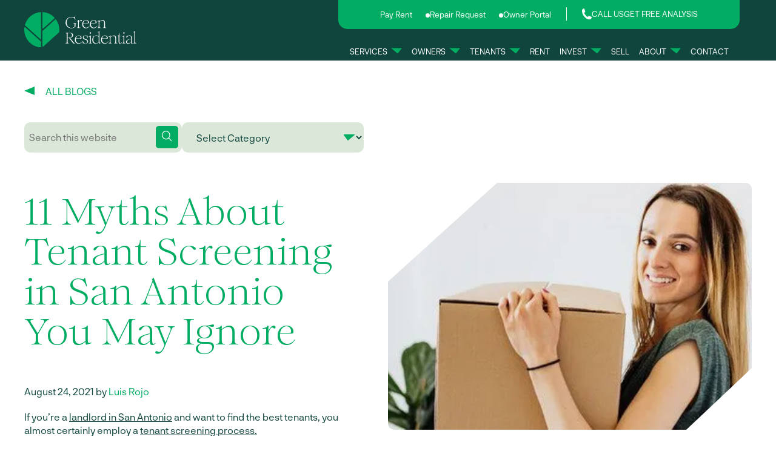

--- FILE ---
content_type: text/html; charset=UTF-8
request_url: https://www.greenresidential.com/11-myths-about-tenant-screening-in-san-antonio-you-may-ignore/
body_size: 58192
content:
<!DOCTYPE html> <html lang="en-US"> <head><script>if(navigator.userAgent.match(/MSIE|Internet Explorer/i)||navigator.userAgent.match(/Trident\/7\..*?rv:11/i)){let e=document.location.href;if(!e.match(/[?&]nonitro/)){if(e.indexOf("?")==-1){if(e.indexOf("#")==-1){document.location.href=e+"?nonitro=1"}else{document.location.href=e.replace("#","?nonitro=1#")}}else{if(e.indexOf("#")==-1){document.location.href=e+"&nonitro=1"}else{document.location.href=e.replace("#","&nonitro=1#")}}}}</script><link rel="preconnect" href="https://static.zdassets.com" /><link rel="preconnect" href="https://maps.googleapis.com" /><link rel="preconnect" href="https://cdn-ikpicnd.nitrocdn.com" /><meta charset="UTF-8" /><meta name="viewport" content="width=device-width, initial-scale=1.0" /><meta name='robots' content='index, follow, max-image-preview:large, max-snippet:-1, max-video-preview:-1' /><title>11 Myths About Tenant Screening in San Antonio You May Ignore</title><meta name="description" content="If you’re a landlord in San Antonio and want to find the best tenants, you almost certainly employ a tenant screening process." /><meta property="og:locale" content="en_US" /><meta property="og:type" content="article" /><meta property="og:title" content="11 Myths About Tenant Screening in San Antonio You May Ignore" /><meta property="og:description" content="If you’re a landlord in San Antonio and want to find the best tenants, you almost certainly employ a tenant screening process." /><meta property="og:url" content="https://www.greenresidential.com/11-myths-about-tenant-screening-in-san-antonio-you-may-ignore/" /><meta property="og:site_name" content="Green Residential" /><meta property="article:publisher" content="https://www.facebook.com/GreenResidential" /><meta property="article:published_time" content="2021-08-24T10:42:37+00:00" /><meta property="article:modified_time" content="2024-02-01T10:58:46+00:00" /><meta property="og:image" content="https://www.greenresidential.com/wp-content/uploads/Myths-About-Tenant-Screening-in-San-Antonio-1.jpg" /><meta property="og:image:width" content="723" /><meta property="og:image:height" content="262" /><meta property="og:image:type" content="image/jpeg" /><meta name="author" content="Luis Rojo" /><meta name="twitter:card" content="summary_large_image" /><meta name="twitter:creator" content="@GreenResMgmt" /><meta name="twitter:site" content="@GreenResMgmt" /><meta name="twitter:label1" content="Written by" /><meta name="twitter:data1" content="Luis Rojo" /><meta name="twitter:label2" content="Est. reading time" /><meta name="twitter:data2" content="5 minutes" /><meta name="google-site-verification" content="P--E4kwCz8d3sis5YABimYn6NNbOMGrrjRK1DRv_Vbs" /><meta name="msapplication-TileImage" content="https://www.greenresidential.com/wp-content/uploads/GR_Favicon_512-x-512.svg" /><meta property="og:logo" content="https://www.greenresidential.com/wp-content/uploads/logo.png" /><meta property="og:image" content="https://www.greenresidential.com/wp-content/uploads/pexels-pixabay-259593_austin-prop-mgmt-edit-scaled.jpg" /><meta name="generator" content="NitroPack" /><script>var NPSH,NitroScrollHelper;NPSH=NitroScrollHelper=function(){let e=null;const o=window.sessionStorage.getItem("nitroScrollPos");function t(){let e=JSON.parse(window.sessionStorage.getItem("nitroScrollPos"))||{};if(typeof e!=="object"){e={}}e[document.URL]=window.scrollY;window.sessionStorage.setItem("nitroScrollPos",JSON.stringify(e))}window.addEventListener("scroll",function(){if(e!==null){clearTimeout(e)}e=setTimeout(t,200)},{passive:true});let r={};r.getScrollPos=()=>{if(!o){return 0}const e=JSON.parse(o);return e[document.URL]||0};r.isScrolled=()=>{return r.getScrollPos()>document.documentElement.clientHeight*.5};return r}();</script><script>(function(){var a=false;var e=document.documentElement.classList;var i=navigator.userAgent.toLowerCase();var n=["android","iphone","ipad"];var r=n.length;var o;var d=null;for(var t=0;t<r;t++){o=n[t];if(i.indexOf(o)>-1)d=o;if(e.contains(o)){a=true;e.remove(o)}}if(a&&d){e.add(d);if(d=="iphone"||d=="ipad"){e.add("ios")}}})();</script><script type="text/worker" id="nitro-web-worker">var preloadRequests=0;var remainingCount={};var baseURI="";self.onmessage=function(e){switch(e.data.cmd){case"RESOURCE_PRELOAD":var o=e.data.requestId;remainingCount[o]=0;e.data.resources.forEach(function(e){preload(e,function(o){return function(){console.log(o+" DONE: "+e);if(--remainingCount[o]==0){self.postMessage({cmd:"RESOURCE_PRELOAD",requestId:o})}}}(o));remainingCount[o]++});break;case"SET_BASEURI":baseURI=e.data.uri;break}};async function preload(e,o){if(typeof URL!=="undefined"&&baseURI){try{var a=new URL(e,baseURI);e=a.href}catch(e){console.log("Worker error: "+e.message)}}console.log("Preloading "+e);try{var n=new Request(e,{mode:"no-cors",redirect:"follow"});await fetch(n);o()}catch(a){console.log(a);var r=new XMLHttpRequest;r.responseType="blob";r.onload=o;r.onerror=o;r.open("GET",e,true);r.send()}}</script><script id="nprl">(()=>{if(window.NPRL!=undefined)return;(function(e){var t=e.prototype;t.after||(t.after=function(){var e,t=arguments,n=t.length,r=0,i=this,o=i.parentNode,a=Node,c=String,u=document;if(o!==null){while(r<n){(e=t[r])instanceof a?(i=i.nextSibling)!==null?o.insertBefore(e,i):o.appendChild(e):o.appendChild(u.createTextNode(c(e)));++r}}})})(Element);var e,t;e=t=function(){var t=false;var r=window.URL||window.webkitURL;var i=true;var o=true;var a=2;var c=null;var u=null;var d=true;var s=window.nitroGtmExcludes!=undefined;var l=s?JSON.parse(atob(window.nitroGtmExcludes)).map(e=>new RegExp(e)):[];var f;var m;var v=null;var p=null;var g=null;var h={touch:["touchmove","touchend"],default:["mousemove","click","keydown","wheel"]};var E=true;var y=[];var w=false;var b=[];var S=0;var N=0;var L=false;var T=0;var R=null;var O=false;var A=false;var C=false;var P=[];var I=[];var M=[];var k=[];var x=false;var _={};var j=new Map;var B="noModule"in HTMLScriptElement.prototype;var q=requestAnimationFrame||mozRequestAnimationFrame||webkitRequestAnimationFrame||msRequestAnimationFrame;const D="gtm.js?id=";function H(e,t){if(!_[e]){_[e]=[]}_[e].push(t)}function U(e,t){if(_[e]){var n=0,r=_[e];for(var n=0;n<r.length;n++){r[n].call(this,t)}}}function Y(){(function(e,t){var r=null;var i=function(e){r(e)};var o=null;var a={};var c=null;var u=null;var d=0;e.addEventListener(t,function(r){if(["load","DOMContentLoaded"].indexOf(t)!=-1){if(u){Q(function(){e.triggerNitroEvent(t)})}c=true}else if(t=="readystatechange"){d++;n.ogReadyState=d==1?"interactive":"complete";if(u&&u>=d){n.documentReadyState=n.ogReadyState;Q(function(){e.triggerNitroEvent(t)})}}});e.addEventListener(t+"Nitro",function(e){if(["load","DOMContentLoaded"].indexOf(t)!=-1){if(!c){e.preventDefault();e.stopImmediatePropagation()}else{}u=true}else if(t=="readystatechange"){u=n.documentReadyState=="interactive"?1:2;if(d<u){e.preventDefault();e.stopImmediatePropagation()}}});switch(t){case"load":o="onload";break;case"readystatechange":o="onreadystatechange";break;case"pageshow":o="onpageshow";break;default:o=null;break}if(o){Object.defineProperty(e,o,{get:function(){return r},set:function(n){if(typeof n!=="function"){r=null;e.removeEventListener(t+"Nitro",i)}else{if(!r){e.addEventListener(t+"Nitro",i)}r=n}}})}Object.defineProperty(e,"addEventListener"+t,{value:function(r){if(r!=t||!n.startedScriptLoading||document.currentScript&&document.currentScript.hasAttribute("nitro-exclude")){}else{arguments[0]+="Nitro"}e.ogAddEventListener.apply(e,arguments);a[arguments[1]]=arguments[0]}});Object.defineProperty(e,"removeEventListener"+t,{value:function(t){var n=a[arguments[1]];arguments[0]=n;e.ogRemoveEventListener.apply(e,arguments)}});Object.defineProperty(e,"triggerNitroEvent"+t,{value:function(t,n){n=n||e;var r=new Event(t+"Nitro",{bubbles:true});r.isNitroPack=true;Object.defineProperty(r,"type",{get:function(){return t},set:function(){}});Object.defineProperty(r,"target",{get:function(){return n},set:function(){}});e.dispatchEvent(r)}});if(typeof e.triggerNitroEvent==="undefined"){(function(){var t=e.addEventListener;var n=e.removeEventListener;Object.defineProperty(e,"ogAddEventListener",{value:t});Object.defineProperty(e,"ogRemoveEventListener",{value:n});Object.defineProperty(e,"addEventListener",{value:function(n){var r="addEventListener"+n;if(typeof e[r]!=="undefined"){e[r].apply(e,arguments)}else{t.apply(e,arguments)}},writable:true});Object.defineProperty(e,"removeEventListener",{value:function(t){var r="removeEventListener"+t;if(typeof e[r]!=="undefined"){e[r].apply(e,arguments)}else{n.apply(e,arguments)}}});Object.defineProperty(e,"triggerNitroEvent",{value:function(t,n){var r="triggerNitroEvent"+t;if(typeof e[r]!=="undefined"){e[r].apply(e,arguments)}}})})()}}).apply(null,arguments)}Y(window,"load");Y(window,"pageshow");Y(window,"DOMContentLoaded");Y(document,"DOMContentLoaded");Y(document,"readystatechange");try{var F=new Worker(r.createObjectURL(new Blob([document.getElementById("nitro-web-worker").textContent],{type:"text/javascript"})))}catch(e){var F=new Worker("data:text/javascript;base64,"+btoa(document.getElementById("nitro-web-worker").textContent))}F.onmessage=function(e){if(e.data.cmd=="RESOURCE_PRELOAD"){U(e.data.requestId,e)}};if(typeof document.baseURI!=="undefined"){F.postMessage({cmd:"SET_BASEURI",uri:document.baseURI})}var G=function(e){if(--S==0){Q(K)}};var W=function(e){e.target.removeEventListener("load",W);e.target.removeEventListener("error",W);e.target.removeEventListener("nitroTimeout",W);if(e.type!="nitroTimeout"){clearTimeout(e.target.nitroTimeout)}if(--N==0&&S==0){Q(J)}};var X=function(e){var t=e.textContent;try{var n=r.createObjectURL(new Blob([t.replace(/^(?:<!--)?(.*?)(?:-->)?$/gm,"$1")],{type:"text/javascript"}))}catch(e){var n="data:text/javascript;base64,"+btoa(t.replace(/^(?:<!--)?(.*?)(?:-->)?$/gm,"$1"))}return n};var K=function(){n.documentReadyState="interactive";document.triggerNitroEvent("readystatechange");document.triggerNitroEvent("DOMContentLoaded");if(window.pageYOffset||window.pageXOffset){window.dispatchEvent(new Event("scroll"))}A=true;Q(function(){if(N==0){Q(J)}Q($)})};var J=function(){if(!A||O)return;O=true;R.disconnect();en();n.documentReadyState="complete";document.triggerNitroEvent("readystatechange");window.triggerNitroEvent("load",document);window.triggerNitroEvent("pageshow",document);if(window.pageYOffset||window.pageXOffset||location.hash){let e=typeof history.scrollRestoration!=="undefined"&&history.scrollRestoration=="auto";if(e&&typeof NPSH!=="undefined"&&NPSH.getScrollPos()>0&&window.pageYOffset>document.documentElement.clientHeight*.5){window.scrollTo(0,NPSH.getScrollPos())}else if(location.hash){try{let e=document.querySelector(location.hash);if(e){e.scrollIntoView()}}catch(e){}}}var e=null;if(a==1){e=eo}else{e=eu}Q(e)};var Q=function(e){setTimeout(e,0)};var V=function(e){if(e.type=="touchend"||e.type=="click"){g=e}};var $=function(){if(d&&g){setTimeout(function(e){return function(){var t=function(e,t,n){var r=new Event(e,{bubbles:true,cancelable:true});if(e=="click"){r.clientX=t;r.clientY=n}else{r.touches=[{clientX:t,clientY:n}]}return r};var n;if(e.type=="touchend"){var r=e.changedTouches[0];n=document.elementFromPoint(r.clientX,r.clientY);n.dispatchEvent(t("touchstart"),r.clientX,r.clientY);n.dispatchEvent(t("touchend"),r.clientX,r.clientY);n.dispatchEvent(t("click"),r.clientX,r.clientY)}else if(e.type=="click"){n=document.elementFromPoint(e.clientX,e.clientY);n.dispatchEvent(t("click"),e.clientX,e.clientY)}}}(g),150);g=null}};var z=function(e){if(e.tagName=="SCRIPT"&&!e.hasAttribute("data-nitro-for-id")&&!e.hasAttribute("nitro-document-write")||e.tagName=="IMG"&&(e.hasAttribute("src")||e.hasAttribute("srcset"))||e.tagName=="IFRAME"&&e.hasAttribute("src")||e.tagName=="LINK"&&e.hasAttribute("href")&&e.hasAttribute("rel")&&e.getAttribute("rel")=="stylesheet"){if(e.tagName==="IFRAME"&&e.src.indexOf("about:blank")>-1){return}var t="";switch(e.tagName){case"LINK":t=e.href;break;case"IMG":if(k.indexOf(e)>-1)return;t=e.srcset||e.src;break;default:t=e.src;break}var n=e.getAttribute("type");if(!t&&e.tagName!=="SCRIPT")return;if((e.tagName=="IMG"||e.tagName=="LINK")&&(t.indexOf("data:")===0||t.indexOf("blob:")===0))return;if(e.tagName=="SCRIPT"&&n&&n!=="text/javascript"&&n!=="application/javascript"){if(n!=="module"||!B)return}if(e.tagName==="SCRIPT"){if(k.indexOf(e)>-1)return;if(e.noModule&&B){return}let t=null;if(document.currentScript){if(document.currentScript.src&&document.currentScript.src.indexOf(D)>-1){t=document.currentScript}if(document.currentScript.hasAttribute("data-nitro-gtm-id")){e.setAttribute("data-nitro-gtm-id",document.currentScript.getAttribute("data-nitro-gtm-id"))}}else if(window.nitroCurrentScript){if(window.nitroCurrentScript.src&&window.nitroCurrentScript.src.indexOf(D)>-1){t=window.nitroCurrentScript}}if(t&&s){let n=false;for(const t of l){n=e.src?t.test(e.src):t.test(e.textContent);if(n){break}}if(!n){e.type="text/googletagmanagerscript";let n=t.hasAttribute("data-nitro-gtm-id")?t.getAttribute("data-nitro-gtm-id"):t.id;if(!j.has(n)){j.set(n,[])}let r=j.get(n);r.push(e);return}}if(!e.src){if(e.textContent.length>0){e.textContent+="\n;if(document.currentScript.nitroTimeout) {clearTimeout(document.currentScript.nitroTimeout);}; setTimeout(function() { this.dispatchEvent(new Event('load')); }.bind(document.currentScript), 0);"}else{return}}else{}k.push(e)}if(!e.hasOwnProperty("nitroTimeout")){N++;e.addEventListener("load",W,true);e.addEventListener("error",W,true);e.addEventListener("nitroTimeout",W,true);e.nitroTimeout=setTimeout(function(){console.log("Resource timed out",e);e.dispatchEvent(new Event("nitroTimeout"))},5e3)}}};var Z=function(e){if(e.hasOwnProperty("nitroTimeout")&&e.nitroTimeout){clearTimeout(e.nitroTimeout);e.nitroTimeout=null;e.dispatchEvent(new Event("nitroTimeout"))}};document.documentElement.addEventListener("load",function(e){if(e.target.tagName=="SCRIPT"||e.target.tagName=="IMG"){k.push(e.target)}},true);document.documentElement.addEventListener("error",function(e){if(e.target.tagName=="SCRIPT"||e.target.tagName=="IMG"){k.push(e.target)}},true);var ee=["appendChild","replaceChild","insertBefore","prepend","append","before","after","replaceWith","insertAdjacentElement"];var et=function(){if(s){window._nitro_setTimeout=window.setTimeout;window.setTimeout=function(e,t,...n){let r=document.currentScript||window.nitroCurrentScript;if(!r||r.src&&r.src.indexOf(D)==-1){return window._nitro_setTimeout.call(window,e,t,...n)}return window._nitro_setTimeout.call(window,function(e,t){return function(...n){window.nitroCurrentScript=e;t(...n)}}(r,e),t,...n)}}ee.forEach(function(e){HTMLElement.prototype["og"+e]=HTMLElement.prototype[e];HTMLElement.prototype[e]=function(...t){if(this.parentNode||this===document.documentElement){switch(e){case"replaceChild":case"insertBefore":t.pop();break;case"insertAdjacentElement":t.shift();break}t.forEach(function(e){if(!e)return;if(e.tagName=="SCRIPT"){z(e)}else{if(e.children&&e.children.length>0){e.querySelectorAll("script").forEach(z)}}})}return this["og"+e].apply(this,arguments)}})};var en=function(){if(s&&typeof window._nitro_setTimeout==="function"){window.setTimeout=window._nitro_setTimeout}ee.forEach(function(e){HTMLElement.prototype[e]=HTMLElement.prototype["og"+e]})};var er=async function(){if(o){ef(f);ef(V);if(v){clearTimeout(v);v=null}}if(T===1){L=true;return}else if(T===0){T=-1}n.startedScriptLoading=true;Object.defineProperty(document,"readyState",{get:function(){return n.documentReadyState},set:function(){}});var e=document.documentElement;var t={attributes:true,attributeFilter:["src"],childList:true,subtree:true};R=new MutationObserver(function(e,t){e.forEach(function(e){if(e.type=="childList"&&e.addedNodes.length>0){e.addedNodes.forEach(function(e){if(!document.documentElement.contains(e)){return}if(e.tagName=="IMG"||e.tagName=="IFRAME"||e.tagName=="LINK"){z(e)}})}if(e.type=="childList"&&e.removedNodes.length>0){e.removedNodes.forEach(function(e){if(e.tagName=="IFRAME"||e.tagName=="LINK"){Z(e)}})}if(e.type=="attributes"){var t=e.target;if(!document.documentElement.contains(t)){return}if(t.tagName=="IFRAME"||t.tagName=="LINK"||t.tagName=="IMG"||t.tagName=="SCRIPT"){z(t)}}})});R.observe(e,t);if(!s){et()}await Promise.all(P);var r=b.shift();var i=null;var a=false;while(r){var c;var u=JSON.parse(atob(r.meta));var d=u.delay;if(r.type=="inline"){var l=document.getElementById(r.id);if(l){l.remove()}else{r=b.shift();continue}c=X(l);if(c===false){r=b.shift();continue}}else{c=r.src}if(!a&&r.type!="inline"&&(typeof u.attributes.async!="undefined"||typeof u.attributes.defer!="undefined")){if(i===null){i=r}else if(i===r){a=true}if(!a){b.push(r);r=b.shift();continue}}var m=document.createElement("script");m.src=c;m.setAttribute("data-nitro-for-id",r.id);for(var p in u.attributes){try{if(u.attributes[p]===false){m.setAttribute(p,"")}else{m.setAttribute(p,u.attributes[p])}}catch(e){console.log("Error while setting script attribute",m,e)}}m.async=false;if(u.canonicalLink!=""&&Object.getOwnPropertyDescriptor(m,"src")?.configurable!==false){(e=>{Object.defineProperty(m,"src",{get:function(){return e.canonicalLink},set:function(){}})})(u)}if(d){setTimeout((function(e,t){var n=document.querySelector("[data-nitro-marker-id='"+t+"']");if(n){n.after(e)}else{document.head.appendChild(e)}}).bind(null,m,r.id),d)}else{m.addEventListener("load",G);m.addEventListener("error",G);if(!m.noModule||!B){S++}var g=document.querySelector("[data-nitro-marker-id='"+r.id+"']");if(g){Q(function(e,t){return function(){e.after(t)}}(g,m))}else{Q(function(e){return function(){document.head.appendChild(e)}}(m))}}r=b.shift()}};var ei=function(){var e=document.getElementById("nitro-deferred-styles");var t=document.createElement("div");t.innerHTML=e.textContent;return t};var eo=async function(e){isPreload=e&&e.type=="NitroPreload";if(!isPreload){T=-1;E=false;if(o){ef(f);ef(V);if(v){clearTimeout(v);v=null}}}if(w===false){var t=ei();let e=t.querySelectorAll('style,link[rel="stylesheet"]');w=e.length;if(w){let e=document.getElementById("nitro-deferred-styles-marker");e.replaceWith.apply(e,t.childNodes)}else if(isPreload){Q(ed)}else{es()}}else if(w===0&&!isPreload){es()}};var ea=function(){var e=ei();var t=e.childNodes;var n;var r=[];for(var i=0;i<t.length;i++){n=t[i];if(n.href){r.push(n.href)}}var o="css-preload";H(o,function(e){eo(new Event("NitroPreload"))});if(r.length){F.postMessage({cmd:"RESOURCE_PRELOAD",resources:r,requestId:o})}else{Q(function(){U(o)})}};var ec=function(){if(T===-1)return;T=1;var e=[];var t,n;for(var r=0;r<b.length;r++){t=b[r];if(t.type!="inline"){if(t.src){n=JSON.parse(atob(t.meta));if(n.delay)continue;if(n.attributes.type&&n.attributes.type=="module"&&!B)continue;e.push(t.src)}}}if(e.length){var i="js-preload";H(i,function(e){T=2;if(L){Q(er)}});F.postMessage({cmd:"RESOURCE_PRELOAD",resources:e,requestId:i})}};var eu=function(){while(I.length){style=I.shift();if(style.hasAttribute("nitropack-onload")){style.setAttribute("onload",style.getAttribute("nitropack-onload"));Q(function(e){return function(){e.dispatchEvent(new Event("load"))}}(style))}}while(M.length){style=M.shift();if(style.hasAttribute("nitropack-onerror")){style.setAttribute("onerror",style.getAttribute("nitropack-onerror"));Q(function(e){return function(){e.dispatchEvent(new Event("error"))}}(style))}}};var ed=function(){if(!x){if(i){Q(function(){var e=document.getElementById("nitro-critical-css");if(e){e.remove()}})}x=true;onStylesLoadEvent=new Event("NitroStylesLoaded");onStylesLoadEvent.isNitroPack=true;window.dispatchEvent(onStylesLoadEvent)}};var es=function(){if(a==2){Q(er)}else{eu()}};var el=function(e){m.forEach(function(t){document.addEventListener(t,e,true)})};var ef=function(e){m.forEach(function(t){document.removeEventListener(t,e,true)})};if(s){et()}return{setAutoRemoveCriticalCss:function(e){i=e},registerScript:function(e,t,n){b.push({type:"remote",src:e,id:t,meta:n})},registerInlineScript:function(e,t){b.push({type:"inline",id:e,meta:t})},registerStyle:function(e,t,n){y.push({href:e,rel:t,media:n})},onLoadStyle:function(e){I.push(e);if(w!==false&&--w==0){Q(ed);if(E){E=false}else{es()}}},onErrorStyle:function(e){M.push(e);if(w!==false&&--w==0){Q(ed);if(E){E=false}else{es()}}},loadJs:function(e,t){if(!e.src){var n=X(e);if(n!==false){e.src=n;e.textContent=""}}if(t){Q(function(e,t){return function(){e.after(t)}}(t,e))}else{Q(function(e){return function(){document.head.appendChild(e)}}(e))}},loadQueuedResources:async function(){window.dispatchEvent(new Event("NitroBootStart"));if(p){clearTimeout(p);p=null}window.removeEventListener("load",e.loadQueuedResources);f=a==1?er:eo;if(!o||g){Q(f)}else{if(navigator.userAgent.indexOf(" Edge/")==-1){ea();H("css-preload",ec)}el(f);if(u){if(c){v=setTimeout(f,c)}}else{}}},fontPreload:function(e){var t="critical-fonts";H(t,function(e){document.getElementById("nitro-critical-fonts").type="text/css"});F.postMessage({cmd:"RESOURCE_PRELOAD",resources:e,requestId:t})},boot:function(){if(t)return;t=true;C=typeof NPSH!=="undefined"&&NPSH.isScrolled();let n=document.prerendering;if(location.hash||C||n){o=false}m=h.default.concat(h.touch);p=setTimeout(e.loadQueuedResources,1500);el(V);if(C){e.loadQueuedResources()}else{window.addEventListener("load",e.loadQueuedResources)}},addPrerequisite:function(e){P.push(e)},getTagManagerNodes:function(e){if(!e)return j;return j.get(e)??[]}}}();var n,r;n=r=function(){var t=document.write;return{documentWrite:function(n,r){if(n&&n.hasAttribute("nitro-exclude")){return t.call(document,r)}var i=null;if(n.documentWriteContainer){i=n.documentWriteContainer}else{i=document.createElement("span");n.documentWriteContainer=i}var o=null;if(n){if(n.hasAttribute("data-nitro-for-id")){o=document.querySelector('template[data-nitro-marker-id="'+n.getAttribute("data-nitro-for-id")+'"]')}else{o=n}}i.innerHTML+=r;i.querySelectorAll("script").forEach(function(e){e.setAttribute("nitro-document-write","")});if(!i.parentNode){if(o){o.parentNode.insertBefore(i,o)}else{document.body.appendChild(i)}}var a=document.createElement("span");a.innerHTML=r;var c=a.querySelectorAll("script");if(c.length){c.forEach(function(t){var n=t.getAttributeNames();var r=document.createElement("script");n.forEach(function(e){r.setAttribute(e,t.getAttribute(e))});r.async=false;if(!t.src&&t.textContent){r.textContent=t.textContent}e.loadJs(r,o)})}},TrustLogo:function(e,t){var n=document.getElementById(e);var r=document.createElement("img");r.src=t;n.parentNode.insertBefore(r,n)},documentReadyState:"loading",ogReadyState:document.readyState,startedScriptLoading:false,loadScriptDelayed:function(e,t){setTimeout(function(){var t=document.createElement("script");t.src=e;document.head.appendChild(t)},t)}}}();document.write=function(e){n.documentWrite(document.currentScript,e)};document.writeln=function(e){n.documentWrite(document.currentScript,e+"\n")};window.NPRL=e;window.NitroResourceLoader=t;window.NPh=n;window.NitroPackHelper=r})();</script><template id="nitro-deferred-styles-marker"></template><style id="nitro-fonts">@font-face{font-family:dashicons;src:url("https://cdn-ikpicnd.nitrocdn.com/CVzxbVVYkNCbMpNQLCALxXkBhbKiYoAk/assets/static/source/rev-c51d272/www.greenresidential.com/wp-includes/fonts/cc26977e9557edbbc60f1255fb1de6ee.dashicons.eot");src:url("https://cdn-ikpicnd.nitrocdn.com/CVzxbVVYkNCbMpNQLCALxXkBhbKiYoAk/assets/static/source/rev-c51d272/www.greenresidential.com/wp-includes/fonts/cc26977e9557edbbc60f1255fb1de6ee.dashicons.ttf") format("truetype");font-weight:400;font-style:normal;font-display:swap}@font-face{font-family:"Neurial Grotesk";src:url("https://cdn-ikpicnd.nitrocdn.com/CVzxbVVYkNCbMpNQLCALxXkBhbKiYoAk/assets/static/source/rev-c51d272/www.greenresidential.com/wp-content/themes/green/fonts/NeurialGrotesk-Regular.otf");font-weight:normal;font-style:normal;font-display:swap}@font-face{font-family:"Neurial Grotesk";src:url("https://cdn-ikpicnd.nitrocdn.com/CVzxbVVYkNCbMpNQLCALxXkBhbKiYoAk/assets/static/source/rev-c51d272/www.greenresidential.com/wp-content/themes/green/fonts/NeurialGrotesk-Medium.otf");font-weight:500;font-style:normal;font-display:swap}@font-face{font-family:"Neurial Grotesk";src:url("https://cdn-ikpicnd.nitrocdn.com/CVzxbVVYkNCbMpNQLCALxXkBhbKiYoAk/assets/static/source/rev-c51d272/www.greenresidential.com/wp-content/themes/green/fonts/NeurialGrotesk-Bold.otf");font-weight:700;font-style:normal;font-display:swap}@font-face{font-family:"Romie";src:url("https://cdn-ikpicnd.nitrocdn.com/CVzxbVVYkNCbMpNQLCALxXkBhbKiYoAk/assets/static/source/rev-c51d272/www.greenresidential.com/wp-content/themes/green/fonts/Romie-Regular.woff") format("woff");font-weight:normal;font-style:normal;font-display:swap}@font-face{font-family:"ABHFontAwesomeBrands";font-style:normal;font-weight:900;font-display:swap;src:url("https://cdn-ikpicnd.nitrocdn.com/CVzxbVVYkNCbMpNQLCALxXkBhbKiYoAk/assets/static/source/rev-c51d272/www.greenresidential.com/wp-content/plugins/starbox/themes/fonts/81074d6c3fa2122e6fe8d53a37f67fb5.fa-brands-400.woff2") format("woff2")}</style><style type="text/css" id="nitro-critical-css">@charset "UTF-8";ul{box-sizing:border-box}:root{--wp--preset--font-size--normal:16px;--wp--preset--font-size--huge:42px}.aligncenter{clear:both}.screen-reader-text{border:0;clip-path:inset(50%);height:1px;margin:-1px;overflow:hidden;padding:0;position:absolute;width:1px;word-wrap:normal !important}html :where(img[class*=wp-image-]){height:auto;max-width:100%}:root{--wp--preset--aspect-ratio--square:1;--wp--preset--aspect-ratio--4-3:4/3;--wp--preset--aspect-ratio--3-4:3/4;--wp--preset--aspect-ratio--3-2:3/2;--wp--preset--aspect-ratio--2-3:2/3;--wp--preset--aspect-ratio--16-9:16/9;--wp--preset--aspect-ratio--9-16:9/16;--wp--preset--color--black:#000;--wp--preset--color--cyan-bluish-gray:#abb8c3;--wp--preset--color--white:#fff;--wp--preset--color--pale-pink:#f78da7;--wp--preset--color--vivid-red:#cf2e2e;--wp--preset--color--luminous-vivid-orange:#ff6900;--wp--preset--color--luminous-vivid-amber:#fcb900;--wp--preset--color--light-green-cyan:#7bdcb5;--wp--preset--color--vivid-green-cyan:#00d084;--wp--preset--color--pale-cyan-blue:#8ed1fc;--wp--preset--color--vivid-cyan-blue:#0693e3;--wp--preset--color--vivid-purple:#9b51e0;--wp--preset--gradient--vivid-cyan-blue-to-vivid-purple:linear-gradient(135deg,rgba(6,147,227,1) 0%,#9b51e0 100%);--wp--preset--gradient--light-green-cyan-to-vivid-green-cyan:linear-gradient(135deg,#7adcb4 0%,#00d082 100%);--wp--preset--gradient--luminous-vivid-amber-to-luminous-vivid-orange:linear-gradient(135deg,rgba(252,185,0,1) 0%,rgba(255,105,0,1) 100%);--wp--preset--gradient--luminous-vivid-orange-to-vivid-red:linear-gradient(135deg,rgba(255,105,0,1) 0%,#cf2e2e 100%);--wp--preset--gradient--very-light-gray-to-cyan-bluish-gray:linear-gradient(135deg,#eee 0%,#a9b8c3 100%);--wp--preset--gradient--cool-to-warm-spectrum:linear-gradient(135deg,#4aeadc 0%,#9778d1 20%,#cf2aba 40%,#ee2c82 60%,#fb6962 80%,#fef84c 100%);--wp--preset--gradient--blush-light-purple:linear-gradient(135deg,#ffceec 0%,#9896f0 100%);--wp--preset--gradient--blush-bordeaux:linear-gradient(135deg,#fecda5 0%,#fe2d2d 50%,#6b003e 100%);--wp--preset--gradient--luminous-dusk:linear-gradient(135deg,#ffcb70 0%,#c751c0 50%,#4158d0 100%);--wp--preset--gradient--pale-ocean:linear-gradient(135deg,#fff5cb 0%,#b6e3d4 50%,#33a7b5 100%);--wp--preset--gradient--electric-grass:linear-gradient(135deg,#caf880 0%,#71ce7e 100%);--wp--preset--gradient--midnight:linear-gradient(135deg,#020381 0%,#2874fc 100%);--wp--preset--font-size--small:13px;--wp--preset--font-size--medium:20px;--wp--preset--font-size--large:36px;--wp--preset--font-size--x-large:42px;--wp--preset--spacing--20:.44rem;--wp--preset--spacing--30:.67rem;--wp--preset--spacing--40:1rem;--wp--preset--spacing--50:1.5rem;--wp--preset--spacing--60:2.25rem;--wp--preset--spacing--70:3.38rem;--wp--preset--spacing--80:5.06rem;--wp--preset--shadow--natural:6px 6px 9px rgba(0,0,0,.2);--wp--preset--shadow--deep:12px 12px 50px rgba(0,0,0,.4);--wp--preset--shadow--sharp:6px 6px 0px rgba(0,0,0,.2);--wp--preset--shadow--outlined:6px 6px 0px -3px rgba(255,255,255,1),6px 6px rgba(0,0,0,1);--wp--preset--shadow--crisp:6px 6px 0px rgba(0,0,0,1)}#mega-menu-wrap-main_menu,#mega-menu-wrap-main_menu #mega-menu-main_menu,#mega-menu-wrap-main_menu #mega-menu-main_menu ul.mega-sub-menu,#mega-menu-wrap-main_menu #mega-menu-main_menu li.mega-menu-item,#mega-menu-wrap-main_menu #mega-menu-main_menu li.mega-menu-row,#mega-menu-wrap-main_menu #mega-menu-main_menu li.mega-menu-column,#mega-menu-wrap-main_menu #mega-menu-main_menu a.mega-menu-link{border-radius:0;box-shadow:none;background:none;border:0;bottom:auto;box-sizing:border-box;clip:auto;color:white;display:block;float:none;font-family:inherit;font-size:25px;height:auto;left:auto;line-height:1.5;list-style-type:none;margin:0;min-height:auto;max-height:none;min-width:auto;max-width:none;opacity:1;outline:none;overflow:visible;padding:0;position:relative;right:auto;text-align:left;text-decoration:none;text-indent:0;text-transform:none;transform:none;top:auto;vertical-align:baseline;visibility:inherit;width:auto;word-wrap:break-word;white-space:normal}#mega-menu-wrap-main_menu:before,#mega-menu-wrap-main_menu:after,#mega-menu-wrap-main_menu #mega-menu-main_menu:before,#mega-menu-wrap-main_menu #mega-menu-main_menu:after,#mega-menu-wrap-main_menu #mega-menu-main_menu ul.mega-sub-menu:before,#mega-menu-wrap-main_menu #mega-menu-main_menu ul.mega-sub-menu:after,#mega-menu-wrap-main_menu #mega-menu-main_menu li.mega-menu-item:before,#mega-menu-wrap-main_menu #mega-menu-main_menu li.mega-menu-item:after,#mega-menu-wrap-main_menu #mega-menu-main_menu li.mega-menu-row:before,#mega-menu-wrap-main_menu #mega-menu-main_menu li.mega-menu-row:after,#mega-menu-wrap-main_menu #mega-menu-main_menu li.mega-menu-column:before,#mega-menu-wrap-main_menu #mega-menu-main_menu li.mega-menu-column:after,#mega-menu-wrap-main_menu #mega-menu-main_menu a.mega-menu-link:before,#mega-menu-wrap-main_menu #mega-menu-main_menu a.mega-menu-link:after{display:none}#mega-menu-wrap-main_menu{border-radius:0px}@media only screen and (min-width:1025px){#mega-menu-wrap-main_menu{background:linear-gradient(to bottom,rgba(255,255,255,0),rgba(241,241,241,0))}}#mega-menu-wrap-main_menu #mega-menu-main_menu{text-align:left;padding:0px}#mega-menu-wrap-main_menu #mega-menu-main_menu a.mega-menu-link{display:inline}#mega-menu-wrap-main_menu #mega-menu-main_menu li.mega-menu-item>ul.mega-sub-menu{display:block;visibility:hidden;opacity:1}@media only screen and (max-width:1024px){#mega-menu-wrap-main_menu #mega-menu-main_menu li.mega-menu-item>ul.mega-sub-menu{display:none;visibility:visible;opacity:1}}@media only screen and (min-width:1025px){#mega-menu-wrap-main_menu #mega-menu-main_menu[data-effect="fade_up"] li.mega-menu-item.mega-menu-megamenu>ul.mega-sub-menu,#mega-menu-wrap-main_menu #mega-menu-main_menu[data-effect="fade_up"] li.mega-menu-item.mega-menu-flyout ul.mega-sub-menu{opacity:0;transform:translate(0,10px)}}#mega-menu-wrap-main_menu #mega-menu-main_menu li.mega-menu-item.mega-menu-megamenu ul.mega-sub-menu ul.mega-sub-menu{visibility:inherit;opacity:1;display:block}#mega-menu-wrap-main_menu #mega-menu-main_menu li.mega-menu-item a.mega-menu-link:before{display:inline-block;font:inherit;font-family:dashicons;position:static;margin:0 6px 0 0px;vertical-align:top;-webkit-font-smoothing:antialiased;-moz-osx-font-smoothing:grayscale;color:inherit;background:transparent;height:auto;width:auto;top:auto}@media only screen and (min-width:1025px){#mega-menu-wrap-main_menu #mega-menu-main_menu>li.mega-menu-megamenu.mega-menu-item{position:static}}#mega-menu-wrap-main_menu #mega-menu-main_menu>li.mega-menu-item{margin:0 0px 0 0;display:inline-block;height:auto;vertical-align:middle}#mega-menu-wrap-main_menu #mega-menu-main_menu>li.mega-menu-item>a.mega-menu-link{line-height:15px;height:15px;padding:0px 8px;vertical-align:baseline;width:auto;display:block;color:#fff;text-transform:uppercase;text-decoration:none;text-align:left;background:rgba(0,0,0,0);border:0;border-radius:0px;font-family:inherit;font-size:13px;font-weight:inherit;outline:none}@media only screen and (max-width:1024px){#mega-menu-wrap-main_menu #mega-menu-main_menu>li.mega-menu-item{display:list-item;margin:0;clear:both;border:0}#mega-menu-wrap-main_menu #mega-menu-main_menu>li.mega-menu-item>a.mega-menu-link{border-radius:0;border:0;margin:0;line-height:40px;height:40px;padding:0 10px;background:transparent;text-align:left;color:#fff;font-size:13px}}#mega-menu-wrap-main_menu #mega-menu-main_menu li.mega-menu-megamenu>ul.mega-sub-menu>li.mega-menu-row{width:100%;float:left}#mega-menu-wrap-main_menu #mega-menu-main_menu li.mega-menu-megamenu>ul.mega-sub-menu>li.mega-menu-row .mega-menu-column{float:left;min-height:1px}@media only screen and (min-width:1025px){#mega-menu-wrap-main_menu #mega-menu-main_menu li.mega-menu-megamenu>ul.mega-sub-menu>li.mega-menu-row>ul.mega-sub-menu>li.mega-menu-columns-4-of-12{width:33.3333333333%}}@media only screen and (max-width:1024px){#mega-menu-wrap-main_menu #mega-menu-main_menu li.mega-menu-megamenu>ul.mega-sub-menu>li.mega-menu-row>ul.mega-sub-menu>li.mega-menu-column{width:100%;clear:both}}#mega-menu-wrap-main_menu #mega-menu-main_menu li.mega-menu-megamenu>ul.mega-sub-menu>li.mega-menu-row .mega-menu-column>ul.mega-sub-menu>li.mega-menu-item{padding:8px 15px;width:100%}#mega-menu-wrap-main_menu #mega-menu-main_menu>li.mega-menu-megamenu>ul.mega-sub-menu{z-index:999;border-radius:0px;background:#0f453d;border:0;padding:100px 20px 20px 20px;position:absolute;width:100%;max-width:none;left:0}@media only screen and (max-width:1024px){#mega-menu-wrap-main_menu #mega-menu-main_menu>li.mega-menu-megamenu>ul.mega-sub-menu{float:left;position:static;width:100%}}@media only screen and (min-width:1025px){#mega-menu-wrap-main_menu #mega-menu-main_menu>li.mega-menu-megamenu>ul.mega-sub-menu li.mega-menu-columns-4-of-12{width:33.3333333333%}}#mega-menu-wrap-main_menu #mega-menu-main_menu>li.mega-menu-megamenu>ul.mega-sub-menu li.mega-menu-column>ul.mega-sub-menu>li.mega-menu-item{color:white;font-family:inherit;font-size:25px;display:block;float:left;clear:none;padding:8px 15px;vertical-align:top}#mega-menu-wrap-main_menu #mega-menu-main_menu>li.mega-menu-megamenu>ul.mega-sub-menu li.mega-menu-column>ul.mega-sub-menu>li.mega-menu-item h4.mega-block-title{color:white;font-family:inherit;font-size:50px;text-transform:capitalize;text-decoration:none;font-weight:normal;text-align:left;margin:0px 0px 0px 0px;padding:0px 0px 5px 0px;vertical-align:top;display:block;visibility:inherit;border:0}#mega-menu-wrap-main_menu #mega-menu-main_menu>li.mega-menu-megamenu>ul.mega-sub-menu li.mega-menu-column>ul.mega-sub-menu>li.mega-menu-item>a.mega-menu-link{color:white;font-family:inherit;font-size:15px;text-transform:capitalize;text-decoration:none;font-weight:inherit;text-align:left;margin:0px 0px 0px 0px;padding:0px;vertical-align:top;display:block;border:0}#mega-menu-wrap-main_menu #mega-menu-main_menu>li.mega-menu-megamenu>ul.mega-sub-menu li.mega-menu-column>ul.mega-sub-menu>li.mega-menu-item li.mega-menu-item>a.mega-menu-link{color:white;font-family:inherit;font-size:12px;text-transform:none;text-decoration:none;font-weight:normal;text-align:left;margin:0px 0px 0px 0px;padding:0px;vertical-align:top;display:block;border:0}@media only screen and (max-width:1024px){#mega-menu-wrap-main_menu #mega-menu-main_menu>li.mega-menu-megamenu>ul.mega-sub-menu{border:0;padding:10px;border-radius:0}}#mega-menu-wrap-main_menu #mega-menu-main_menu>li.mega-menu-flyout ul.mega-sub-menu{z-index:999;position:absolute;width:265px;max-width:none;padding:10px;border:0;background:white;border-radius:10px}@media only screen and (max-width:1024px){#mega-menu-wrap-main_menu #mega-menu-main_menu>li.mega-menu-flyout ul.mega-sub-menu{float:left;position:static;width:100%;padding:0;border:0;border-radius:0}}@media only screen and (max-width:1024px){#mega-menu-wrap-main_menu #mega-menu-main_menu>li.mega-menu-flyout ul.mega-sub-menu li.mega-menu-item{clear:both}}#mega-menu-wrap-main_menu #mega-menu-main_menu>li.mega-menu-flyout ul.mega-sub-menu li.mega-menu-item a.mega-menu-link{display:block;background:linear-gradient(to bottom,rgba(255,255,255,.008),rgba(255,255,255,0));color:#0f453d;font-family:inherit;font-size:13px;font-weight:inherit;padding:15px 20px;line-height:16px;text-decoration:none;text-transform:none;vertical-align:baseline}#mega-menu-wrap-main_menu #mega-menu-main_menu>li.mega-menu-flyout ul.mega-sub-menu li.mega-menu-item:first-child>a.mega-menu-link{border-top-left-radius:10px;border-top-right-radius:10px}@media only screen and (max-width:1024px){#mega-menu-wrap-main_menu #mega-menu-main_menu>li.mega-menu-flyout ul.mega-sub-menu li.mega-menu-item:first-child>a.mega-menu-link{border-top-left-radius:0;border-top-right-radius:0}}#mega-menu-wrap-main_menu #mega-menu-main_menu>li.mega-menu-flyout ul.mega-sub-menu li.mega-menu-item:last-child>a.mega-menu-link{border-bottom-right-radius:10px;border-bottom-left-radius:10px}@media only screen and (max-width:1024px){#mega-menu-wrap-main_menu #mega-menu-main_menu>li.mega-menu-flyout ul.mega-sub-menu li.mega-menu-item:last-child>a.mega-menu-link{border-bottom-right-radius:0;border-bottom-left-radius:0}}#mega-menu-wrap-main_menu #mega-menu-main_menu li.mega-menu-item-has-children>a.mega-menu-link>span.mega-indicator{display:inline-block;width:auto;background:transparent;position:relative;left:auto;min-width:auto;font-size:inherit;padding:0;margin:0 0 0 6px;height:auto;line-height:inherit;color:inherit}#mega-menu-wrap-main_menu #mega-menu-main_menu li.mega-menu-item-has-children>a.mega-menu-link>span.mega-indicator:after{content:"";font-family:dashicons;font-weight:normal;display:inline-block;margin:0;vertical-align:top;-webkit-font-smoothing:antialiased;-moz-osx-font-smoothing:grayscale;transform:rotate(0);color:inherit;position:relative;background:transparent;height:auto;width:auto;right:auto;line-height:inherit}#mega-menu-wrap-main_menu #mega-menu-main_menu li.mega-menu-item-has-children li.mega-menu-item-has-children>a.mega-menu-link>span.mega-indicator{float:right;margin-left:auto}@media only screen and (max-width:1024px){#mega-menu-wrap-main_menu #mega-menu-main_menu li.mega-menu-item-has-children>a.mega-menu-link>span.mega-indicator{float:right}}#mega-menu-wrap-main_menu #mega-menu-main_menu li.mega-menu-megamenu:not(.mega-menu-tabbed) li.mega-menu-item-has-children:not(.mega-collapse-children)>a.mega-menu-link>span.mega-indicator{display:none}@media only screen and (max-width:1024px){#mega-menu-wrap-main_menu:after{content:"";display:table;clear:both}}#mega-menu-wrap-main_menu .mega-menu-toggle{display:none;z-index:1;background:#222;border-radius:2px;line-height:40px;height:40px;text-align:left;outline:none;white-space:nowrap}@media only screen and (max-width:1024px){#mega-menu-wrap-main_menu .mega-menu-toggle{display:none}}#mega-menu-wrap-main_menu .mega-menu-toggle .mega-toggle-blocks-left,#mega-menu-wrap-main_menu .mega-menu-toggle .mega-toggle-blocks-center,#mega-menu-wrap-main_menu .mega-menu-toggle .mega-toggle-blocks-right{display:-webkit-box;display:-ms-flexbox;display:-webkit-flex;display:flex;-ms-flex-preferred-size:33.33%;-webkit-flex-basis:33.33%;flex-basis:33.33%}#mega-menu-wrap-main_menu .mega-menu-toggle .mega-toggle-blocks-left{-webkit-box-flex:1;-ms-flex:1;-webkit-flex:1;flex:1;-webkit-box-pack:start;-ms-flex-pack:start;-webkit-justify-content:flex-start;justify-content:flex-start}#mega-menu-wrap-main_menu .mega-menu-toggle .mega-toggle-blocks-center{-webkit-box-pack:center;-ms-flex-pack:center;-webkit-justify-content:center;justify-content:center}#mega-menu-wrap-main_menu .mega-menu-toggle .mega-toggle-blocks-right{-webkit-box-flex:1;-ms-flex:1;-webkit-flex:1;flex:1;-webkit-box-pack:end;-ms-flex-pack:end;-webkit-justify-content:flex-end;justify-content:flex-end}#mega-menu-wrap-main_menu .mega-menu-toggle .mega-toggle-blocks-right .mega-toggle-block{margin-right:6px}#mega-menu-wrap-main_menu .mega-menu-toggle .mega-toggle-blocks-right .mega-toggle-block:only-child{margin-left:6px}#mega-menu-wrap-main_menu .mega-menu-toggle .mega-toggle-block{display:-webkit-box;display:-ms-flexbox;display:-webkit-flex;display:flex;height:100%;outline:0;-webkit-align-self:center;-ms-flex-item-align:center;align-self:center;-ms-flex-negative:0;-webkit-flex-shrink:0;flex-shrink:0}@media only screen and (max-width:1024px){#mega-menu-wrap-main_menu .mega-menu-toggle+#mega-menu-main_menu{background:rgba(255,255,255,0);padding:0px;display:block}}#mega-menu-wrap-main_menu .mega-menu-toggle .mega-toggle-block-0 .mega-toggle-animated{padding:0;display:-webkit-box;display:-ms-flexbox;display:-webkit-flex;display:flex;font:inherit;color:inherit;text-transform:none;background-color:transparent;border:0;margin:0;overflow:visible;transform:scale(.8);align-self:center;outline:0;background:none}#mega-menu-wrap-main_menu .mega-menu-toggle .mega-toggle-block-0 .mega-toggle-animated-box{width:40px;height:24px;display:inline-block;position:relative;outline:0}#mega-menu-wrap-main_menu .mega-menu-toggle .mega-toggle-block-0 .mega-toggle-animated-inner{display:block;top:50%;margin-top:-2px}#mega-menu-wrap-main_menu .mega-menu-toggle .mega-toggle-block-0 .mega-toggle-animated-inner,#mega-menu-wrap-main_menu .mega-menu-toggle .mega-toggle-block-0 .mega-toggle-animated-inner::before,#mega-menu-wrap-main_menu .mega-menu-toggle .mega-toggle-block-0 .mega-toggle-animated-inner::after{width:40px;height:4px;background-color:#ddd;border-radius:4px;position:absolute}#mega-menu-wrap-main_menu .mega-menu-toggle .mega-toggle-block-0 .mega-toggle-animated-inner::before,#mega-menu-wrap-main_menu .mega-menu-toggle .mega-toggle-block-0 .mega-toggle-animated-inner::after{content:"";display:block}#mega-menu-wrap-main_menu .mega-menu-toggle .mega-toggle-block-0 .mega-toggle-animated-inner::before{top:-10px}#mega-menu-wrap-main_menu .mega-menu-toggle .mega-toggle-block-0 .mega-toggle-animated-inner::after{bottom:-10px}#mega-menu-wrap-main_menu .mega-menu-toggle .mega-toggle-block-0 .mega-toggle-animated-slider .mega-toggle-animated-inner{top:2px}#mega-menu-wrap-main_menu .mega-menu-toggle .mega-toggle-block-0 .mega-toggle-animated-slider .mega-toggle-animated-inner::before{top:10px}#mega-menu-wrap-main_menu .mega-menu-toggle .mega-toggle-block-0 .mega-toggle-animated-slider .mega-toggle-animated-inner::after{top:20px}#mega-menu-wrap-main_menu{clear:both}:root{--swiper-theme-color:#007aff}:host{position:relative;display:block;margin-left:auto;margin-right:auto;z-index:1}:root{--swiper-navigation-size:44px}.blog_content{padding-top:20px;padding-bottom:40px}body{font:normal normal normal 16px/22px Neurial Grotesk;letter-spacing:0px;color:#0f453d;margin:0px;padding:0px}p{font:normal normal normal 16px/22px Neurial Grotesk;letter-spacing:0px;color:#0f453d;margin:0px}h1{font:normal normal normal 60px/66px Romie;letter-spacing:0px;color:#0f453d}h2{font:normal normal normal 50px/60px Romie;letter-spacing:0px;color:#0f453d}h3{font:normal normal normal 25px/30px Neurial Grotesk;letter-spacing:0px;color:#0f453d}h1,h2,h3,h4{margin:0px}a{text-decoration:none;color:#02ad63}img{max-width:100%;height:auto;width:auto}*{box-sizing:border-box}.container{padding:0px 40px;max-width:1366px;margin:auto;width:100%}.button{background:transparent;border:none;padding:17px 40px;position:relative;text-decoration:none;display:inline-block;font:normal normal bold 13px/16px Neurial Grotesk;letter-spacing:.26px;color:#fff;text-transform:uppercase;border-radius:50px;z-index:2}.button:before{content:"";position:absolute;top:0px;left:0px;width:100%;height:100%;background:#02ad63;z-index:-1;border-radius:50px}.show_mobile{display:none}select{background-image:url("https://cdn-ikpicnd.nitrocdn.com/CVzxbVVYkNCbMpNQLCALxXkBhbKiYoAk/assets/images/source/rev-b64be49/www.greenresidential.com/wp-content/uploads/Group-601.svg") !important;background-repeat:no-repeat !important;background-position:calc(100% - 15px) center !important}select{appearance:none}.header_space{height:100px;width:100%}.header{background:#0f453d;padding-bottom:20px;position:relative;position:fixed;z-index:3;top:0px;left:0px;width:100%;height:100px}select.nitro-lazy{background-image:none !important}.header_wrap{display:flex;flex-wrap:wrap;gap:20px}.logo{max-width:185px;flex:0 0 185px;padding-top:20px}.logo img{display:block}.head_right{flex:0 0 calc(100% - 205px);max-width:calc(100% - 205px);display:flex;flex-direction:column;align-items:flex-end}.top_bar{background:#02ad63;border-radius:0px 0px 15px 15px;max-width:662px;width:100%;padding:12px 0px 14px 0px;display:flex;flex-wrap:wrap;justify-content:center;align-items:center;height:48px}.top_bar ul{margin:0px;padding:0px;display:flex;flex-wrap:wrap;list-style:none;gap:22px;align-items:center}.top_bar ul li a{color:#fff;font-size:13px;line-height:16px}.top_bar ul li{position:relative}.top_bar ul li ul{position:absolute;width:255px;background:white;border-radius:15px;left:0px;top:calc(100% + 22px);display:none;flex-direction:column;z-index:11;padding:10px;gap:0px}.top_bar ul li ul li{width:100%;padding:15px}.top_bar ul li ul a{color:#0f453d}.top_bar>ul:first-child{padding-right:25px;margin-right:25px;border-right:1px solid #fff}.top_bar>ul:first-child li::after{content:"";width:7px;height:7px;border-radius:50%;background:white;display:inline-block;margin-left:22px}.top_bar>ul:first-child li:last-child::after{display:none}.top_bar ul:last-child li a{text-transform:uppercase}.top_bar ul:last-child li a span{text-transform:capitalize}.top_bar ul:last-child li a{display:flex;gap:8px;align-items:center}.top_bar ul li ul li a{display:flex;justify-content:space-between;gap:8px}.top_bar ul li ul li a span:last-child{color:#02ad63}.top_bar ul li ul:before{content:"";background:transparent;width:265px;left:0px;height:22px;display:block;top:-22px;position:absolute}.main_menu{padding-top:15px;max-width:662px;width:100%;display:flex;justify-content:center}.main_menu ul{margin:0px;padding:0px;list-style:none;list-style:none;gap:13px;display:flex;flex-wrap:wrap}.main_menu ul li a{color:#fff;text-transform:uppercase;font-size:13px;line-height:16px;display:flex;align-items:center;flex-wrap:wrap;gap:5px;justify-content:space-between}.main_menu ul li{position:relative}.main_menu ul li ul{position:absolute;left:0px;top:calc(100% + 20px);width:265px;flex-direction:column;border-radius:10px;display:none;padding:10px;gap:2px;background:#fff}.main_menu ul li ul li a{color:#0f453d;text-transform:inherit;padding:15px 20px}.main_menu ul li ul li:last-child{margin-bottom:0px}.main_menu ul li ul:before{content:"";background:transparent;width:265px;left:0px;height:20px;display:block;top:-20px;position:absolute}.main_menu ul li ul ul{top:0px;left:calc(100% + 20px);padding:0px;gap:5px;background:transparent}.main_menu ul li ul ul:before{content:"";background:transparent;width:20px;height:100%;display:block;left:-20px;position:absolute;top:0px}.main_menu ul li ul ul li a{background:#fff;border-radius:10px}.mega-indicator:after{content:"";display:inline-block;width:0;height:0;border-left:7px solid transparent;border-right:11px solid transparent;border-bottom:9px solid #02ad63;transform:rotate(180deg)}.mega-indicator:after{content:"";display:inline-block;width:0;height:0;border-top:5.5px solid transparent;border-bottom:5.5px solid transparent;border-left:9px solid #02ad63}.mega-sub-menu{margin-top:7px !important}.mega-indicator::after{content:"" !important;display:inline-block !important;width:0 !important;height:0 !important;border-left:7px solid transparent !important;border-right:11px solid transparent !important;border-bottom:9px solid #02ad63 !important;transform:rotate(180deg) !important;top:3px}.mobile_menu_container{display:none}#mega-menu-item-8650 .mega-indicator{display:block !important}#mega-menu-item-8650 .mega-indicator{top:2px;left:10px !important}#mega-menu-item-text-7{padding-left:0 !important}.box-1,.box-2{padding:0 20px !important;display:flex !important}.box-3{padding:0 40px !important}.box-1{padding-left:0 !important}.mega-block-title{font:normal normal normal 50px/66px Romie !important;letter-spacing:0px !important}#mega-menu-wrap-main_menu #mega-menu-main_menu>li.mega-menu-item>a.mega-menu-link{font:normal normal normal 13px/16px Neurial Grotesk !important}.box-1 .mega-block-title{margin-top:-95px !important;margin-bottom:10px !important}.box-2 .mega-sub-menu{margin:0 !important}#mega-menu-item-text-8{margin-top:-16px !important}#mega-menu-item-text-9{margin-top:-9px !important;margin-bottom:4px !important}#mega-menu-item-text-9 .textwidget,#mega-menu-item-text-8 .textwidget{font-size:27px !important}#mega-menu-item-8650 .mega-sub-menu{display:flex !important;margin-left:30px !important;gap:15px}#mega-menu-item-8650{margin-top:-8px !important}#mega-menu-item-8649{margin-top:16px !important}.box-2 .mega-sub-menu{display:flex !important;margin:0 auto !important}#mega-menu-item-8650 .mega-sub-menu{display:none !important}.mega-sub-menu li a{font-family:Neurial Grotesk !important;line-height:16px !important}li.mega-menu-column.box-2{position:relative}li.mega-menu-column.box-2::before,li.mega-menu-column.box-2::after{content:"";position:absolute;top:0;height:265px;width:2px;background-color:#02ad63;display:block !important}li.mega-menu-column.box-2::before{left:0}li.mega-menu-column.box-2::after{right:0}body>div{position:relative;z-index:2;background:#fff}.widget_detail p{color:#fff}.rent_form_pop_overlay{background:rgba(15,69,61,.9);position:fixed;top:100px;left:0;width:100%;height:calc(100vh - 100px);z-index:1000;overflow-x:hidden;overflow-y:auto;opacity:0;visibility:hidden;display:flex;align-items:flex-start;justify-content:center}.rent_form_pop{max-width:1285px;display:-webkit-box;display:flex;-webkit-box-align:center;align-items:center;width:100%;-webkit-transform:translateY(-25%);transform:translateY(-25%);padding:25px 0px}.rent_form_content{max-width:736px;background:#fff;border-radius:15px;padding:40px;width:100%;position:relative}.rent_form_content h3{padding-bottom:30px}.pop_form_close:after,.pop_form_close:before{content:"";position:absolute;width:2px;background-color:#fff;height:12px;top:6px;left:11px}.pop_form_close::after{transform:rotate(180deg)}.pop_form_close::before{transform:rotate(90deg)}.pop_form_close{width:24px;height:24px;background-color:#02ad63;position:absolute;transform:rotate(45deg);border-radius:50%;right:17px;top:17px;z-index:9999}.news_form_close:after,.news_form_close:before{content:"";position:absolute;width:2px;background-color:#fff;height:12px;top:6px;left:11px}.news_form_close::after{transform:rotate(180deg)}.news_form_close::before{transform:rotate(90deg)}.news_form_close{width:24px;height:24px;background-color:#02ad63;position:absolute;transform:rotate(45deg);border-radius:50%;right:17px;top:17px;z-index:9999}.news_form_pop_overlay{background:rgba(15,69,61,.9);position:fixed;top:100px;left:0;width:100%;height:calc(100vh - 100px);z-index:1000;overflow-x:hidden;overflow-y:auto;opacity:0;visibility:hidden;display:flex;align-items:center;justify-content:center}.news_form_pop{max-width:1285px;display:-webkit-box;display:flex;-webkit-box-align:center;align-items:center;width:100%;-webkit-transform:translateY(-25%);transform:translateY(-25%)}.news_form_content{max-width:515px;background:#fff;border-radius:15px;padding:40px;width:100%;position:relative}.news_form_content h3{padding-bottom:25px}.lightbox_overlay{background:rgba(15,69,61,.9);position:fixed;top:100px;left:0;width:100%;height:calc(100vh - 100px);z-index:1000;overflow-x:hidden;overflow-y:auto;opacity:0;visibility:hidden;display:flex;align-items:center;justify-content:center}.lightbox_pop{max-width:1285px;display:-webkit-box;display:flex;-webkit-box-align:center;align-items:center;width:100%;-webkit-transform:translateY(-25%);transform:translateY(-25%);justify-content:center}.lightbox_content{max-width:835px;background:#fff;border-radius:15px;width:100%;position:relative;display:inline-block}.lightbox_img img{max-width:100%;max-height:calc(80vh - 105px);display:block;object-fit:contain;border-radius:15px}.lightbox_img{position:relative;padding-top:56.25%;width:100%;max-width:845px}.b_arr{width:0;height:0;content:"";border-top:7px solid transparent;border-bottom:7px solid transparent;border-right:17px solid #02ad63;display:inline-block;margin-right:15px}.b_arr{width:0;height:0;content:"";border-top:7px solid transparent;border-bottom:7px solid transparent;border-right:17px solid #02ad63;display:inline-block;margin-right:15px}.ginput_container input[type="email"],.ginput_container input[type="text"],.ginput_container select,.ginput_container textarea{background:#dbe7d8;border-radius:10px;height:55px;border:none;font:normal normal normal 16px/22px Neurial Grotesk !important;letter-spacing:0px;opacity:1;padding-left:20px !important}textarea{resize:none}.footer_column form .gfield_label.gform-field-label{display:none !important}.footer_column .gform_heading{display:none}.gform_heading{position:absolute;right:0px;bottom:0px}.blog_filter{padding-bottom:120px;display:flex;gap:20px}.s_search form{background:#dbe7d8;border-radius:10px;padding:6px;height:50px;display:flex}.s_search form input{background:transparent;border:none;font:normal normal normal 16px/22px Neurial Grotesk;letter-spacing:0px;color:#0f453d}.s_search form button{background:transparent;background:#02ad63;border:none;width:37px;height:37px;border-radius:5px;color:#fff}.s_cat{height:50px;display:flex;background:#dbe7d8;width:300px;border-radius:10px;position:relative}.s_cat select{background:transparent;border:none;padding:0px 20px;appearance:none;width:100%;font:normal normal normal 16px/22px Neurial Grotesk;letter-spacing:0px;color:#0f453d}.blog_top{padding-top:40px}.go_back{padding-bottom:40px}.go_back span{font:normal normal medium 16px/22px Neurial Grotesk;letter-spacing:0px;color:#02ad63;text-transform:uppercase;opacity:1}.blog_top .blog_filter{padding-bottom:50px}.blog_main_wrap{display:flex;flex-wrap:wrap;gap:70px;justify-content:space-between;align-items:flex-start}.blog_content{flex:0 0 calc(50% - 70px)}.blog_s_img{flex:0 0 50%;max-width:50%;position:sticky;top:302px}.blog_s_img img{clip-path:polygon(100% 0,100% 75%,82% 100%,0 100%,0 40%,30% 0);border-radius:10px;height:408px;object-fit:cover}.blog_content>h1{font:normal normal normal 60px/66px Romie;letter-spacing:0px;color:#02ad63;opacity:1;margin-bottom:50px}.herometa{margin-bottom:20px;font:normal normal normal 16px/22px Neurial Grotesk;letter-spacing:0px}.herometa a{color:#02ad63}.blog_content_details p,.blog_content_details li{margin-bottom:20px}.blog_content_details h2{font:normal normal normal 50px/60px Neurial Grotesk;letter-spacing:0px;color:#02ad63;opacity:1;margin-bottom:40px}.blog_content_details a{color:red;color:#0f453d;text-decoration:underline;text-decoration-offset:10px}.blog_content_details>p:first-child>img{display:none}.blog_main{padding-bottom:160px}.blog_content_details ul{margin:0px;padding:0px 0px 0px 18px}.rent_fomr_cont{position:relative}.rent_fomr_cont .gform_button{margin-bottom:0px !important}.rent_fomr_cont .gform_footer.top_label{padding-bottom:0px}.news_pop_form{position:relative}.gform_footer.top_label{padding-bottom:0px !important}.gform_footer.top_label button{margin-bottom:0px !important}@media (max-width:1024px){#mega-menu-wrap-main_menu #mega-menu-main_menu>li.mega-menu-item{padding:25px 0px !important;border-bottom:1px solid rgba(255,255,255,.2)}.mega-sub-menu li.mega-menu-item{padding:15px 0px !important}.box-1 .mega-block-title{margin-top:15px !important;margin-bottom:10px !important}.box-1,.box-2,.box-3{padding:20px 0px !important}.box-2{border-top:1px solid #02ad63 !important;border-bottom:1px solid #02ad63 !important;border-left:0 !important;border-right:0 !important}.box-2 .mega-sub-menu{display:flex !important;margin:unset !important}.box-1 .mega-sub-menu li,li.box-1{padding-left:0 !important}li.mega-menu-column.box-2::before,li.mega-menu-column.box-2::after{display:none !important}#mega-menu-item-8650 .mega-sub-menu{gap:0}}@media only screen and (max-width:1024px){.show_mobile{display:flex}.container{padding:0px 20px}.head_right{display:none}.header_wrap{justify-content:space-between;align-items:center}.hum_menu{gap:7px;display:flex;flex-direction:column;width:54px}.hum_menu span{height:2px;width:100%;background:#fff}.header{padding-bottom:16px;padding-top:16px;width:100vw}.logo{padding-top:0px}.mobile_menu_container{background:#0f453d;top:0px;position:fixed;height:100vh;width:100%;right:-100%;z-index:99999999;overflow:hidden;visibility:hidden;opacity:0;display:block}.logo_wrap{padding:16px}.main_menu_mb ul{margin:0px;list-style:none;padding:0px;flex-direction:column;display:flex}.main_menu_mb{padding-top:35px;padding-left:16px;padding-right:16px}.main_menu_mb ul li{padding:25px 0px;border-bottom:1px solid rgba(255,255,255,.2)}.main_menu_mb ul li ul{display:none}.main_menu_mb ul li a{color:#fff;text-transform:uppercase;width:100%;justify-content:space-between;display:flex}.mb_top_fixed{background:#02ad63;position:fixed;bottom:0px;width:100%;left:0px;padding-top:35px;padding-bottom:27px;padding-left:16px;padding-right:16px;border-radius:20px 20px 0px 0px}.mb_top_fixed>ul:first-child{display:flex;flex-wrap:wrap;list-style:none;gap:15px;align-items:center;margin:0px;padding:0px}.mb_top_fixed>ul:first-child li::after{content:"";width:7px;height:7px;border-radius:50%;background:white;display:inline-block;margin-left:15px}.mb_top_fixed>ul:first-child li:last-child::after{display:none}.mb_top_fixed>ul:first-child li a{color:#fff;font-size:16px;line-height:24px}.mb_top_fixed>ul:last-child{margin:0px;margin:0px;padding:0px;display:flex;padding-top:10px;list-style:none;gap:20px;align-items:center}.mb_top_fixed>ul:last-child ul{display:none;position:absolute;list-style:none;padding:0px;gap:20px}.mb_top_fixed>ul:last-child ul li a{font-size:14px}.mb_top_fixed>ul:last-child li a{color:#fff;line-height:1.6}.mb_top_fixed>ul:last-child li a{gap:8px;display:flex}.mb_top{height:calc(100vh - 150px);overflow:scroll}.main_menu_mb ul li:last-child{border-bottom:0px}.menu_close{position:relative;width:40px;height:40px}.menu_close::after,.menu_close::before{content:"";position:absolute;width:2px;height:100%;background-color:#fff;top:-1px;left:50%;transform:translateX(-50%);transform:translateX(-50%) rotate(45deg)}.menu_close::after{transform:translateX(-50%) rotate(-45deg)}.logo_wrap{display:flex;align-items:center;justify-content:space-between}.main_menu_mb ul li ul li{padding:15px 20px}.mb_right{display:flex;gap:20px;align-items:center}.mb_right img{display:block}html,body{overflow-x:hidden}.rent_form_content{width:calc(100% - 40px);margin:auto}.blog_filter{flex-wrap:wrap}.blog_content{flex:0 0 100%}.blog_s_img{display:none}.s_search form{width:300px;justify-content:space-between}.s_search form input{padding-left:15px}.lightbox_content{width:calc(100% - 40px)}.gform_wrapper.gravity-theme .gfield-choice-input{margin-left:0px}}@media only screen and (max-width:767px){.gform_heading{left:0px;bottom:-20px}}.abh_tab_content .abh_text .abh_name,section.abh_tab{padding:0 !important;margin:0 !important}.abh_tab_content .abh_text ul{list-style:none !important;padding:0 !important}.abh_tab_content .abh_tab{display:none}.abh_tab_content .abh_image{display:block;float:left !important;width:80px !important;margin-top:10px !important}.abh_tab_content .abh_image img{max-width:80px !important;height:auto;box-shadow:0 1px 4px rgba(0,0,0,.2) !important;overflow:hidden !important;-webkit-border-radius:50% 50% 50% 50% !important;-moz-border-radius:50% 50% 50% 50% !important;border-radius:50% 50% 50% 50% !important}.abh_tab_content .abh_image a{border:0 !important;box-shadow:0 1px 4px rgba(0,0,0,.2) !important;-webkit-box-shadow:none !important}.abh_tab_content .abh_text{margin-left:96px !important;font-size:100% !important;line-height:1.5 !important}.abh_tab_content .abh_text .abh_name{font-size:20px !important;clear:none !important;font-weight:700 !important;text-align:left !important;line-height:20px !important}.abh_tab_content .abh_text a{font-size:100% !important;text-decoration:none !important;box-shadow:none !important;-webkit-box-shadow:none !important}.abh_tab_content .abh_text .abh_description{position:static !important;padding-top:6px !important;font-size:14px !important;width:100% !important}.abh_tab_content .abh_text .abh_allposts{font-size:11px !important;vertical-align:middle !important}.abh_tab_content .abh_text ul{margin:5px 0 0 15px !important}.abh_tab_content .abh_text ul li,.abh_tab_content .abh_text ul li span{font-size:13px !important;line-height:20px !important;margin:0 !important}.abh_tab_content .abh_social{display:block;float:right !important;line-height:1px !important;padding:0 !important;margin:3px 0 0 !important;text-align:right !important}@media only screen and (max-width:860px){.abh_social,.abh_tab_content .abh_image{margin-right:10px}.abh_tab_content .abh_text{text-align:justify;margin-left:0 !important}}:root{--ts-pr-clear-button:0;--ts-pr-caret:0;--ts-pr-min:.75rem}.gform_wrapper.gravity-theme fieldset,.gform_wrapper.gravity-theme legend{background:0 0;padding:0}.gform_wrapper.gravity-theme fieldset{border:none;display:block;margin:0}.gform_wrapper.gravity-theme legend{margin-left:0;margin-right:0}.gform_wrapper.gravity-theme ::-ms-reveal{display:none}.gform_wrapper.gravity-theme .gform_validation_container,body .gform_wrapper.gravity-theme .gform_body .gform_fields .gfield.gform_validation_container,body .gform_wrapper.gravity-theme .gform_fields .gfield.gform_validation_container,body .gform_wrapper.gravity-theme .gform_validation_container{display:none !important;left:-9000px;position:absolute !important}@media only screen and (max-width:641px){.gform_wrapper.gravity-theme input:not([type=radio]):not([type=checkbox]):not([type=image]):not([type=file]){line-height:2;min-height:32px}.gform_wrapper.gravity-theme textarea{line-height:1.5}}.gform_wrapper.gravity-theme .gfield_visibility_hidden{left:-9999px;position:absolute;visibility:hidden}.gform_wrapper.gravity-theme .gform_hidden{display:none}.gform_wrapper.gravity-theme .hidden_label .gfield_label,.gform_wrapper.gravity-theme .hidden_sub_label,.gform_wrapper.gravity-theme .screen-reader-text{border:0;clip:rect(1px,1px,1px,1px);clip-path:inset(50%);height:1px;margin:-1px;overflow:hidden;padding:0;position:absolute;width:1px;word-wrap:normal !important}.gform_wrapper.gravity-theme .gfield.gf_list_inline .gfield_checkbox{display:block}.gform_wrapper.gravity-theme .gfield.gf_list_inline .gfield_checkbox .gchoice{display:inline-block;padding-inline-end:16px;vertical-align:top}.gform_wrapper.gravity-theme .gfield.gf_list_inline .gfield_checkbox .gchoice label{max-width:none}.gform_wrapper.gravity-theme .gfield textarea{width:100%}.gform_wrapper.gravity-theme .gfield textarea.small{height:96px}.gform_wrapper.gravity-theme .gfield textarea.large{height:288px}.gform_wrapper.gravity-theme .gfield input,.gform_wrapper.gravity-theme .gfield select{max-width:100%}.gform_wrapper.gravity-theme .gfield input.large,.gform_wrapper.gravity-theme .gfield select.large{width:100%}.gform_wrapper.gravity-theme *{box-sizing:border-box}.gform_wrapper.gravity-theme .gform_fields{display:grid;grid-column-gap:2%;-ms-grid-columns:(1fr 2%) [12];grid-row-gap:16px;grid-template-columns:repeat(12,1fr);grid-template-rows:repeat(auto-fill,auto);width:100%}.gform_wrapper.gravity-theme .gfield{grid-column:1/-1;min-width:0}.gform_wrapper.gravity-theme .gfield.gfield--width-full{grid-column:span 12;-ms-grid-column-span:12}.gform_wrapper.gravity-theme .gfield.gfield--width-half{grid-column:span 6;-ms-grid-column-span:6}@media (max-width:640px){.gform_wrapper.gravity-theme .gform_fields{grid-column-gap:0}.gform_wrapper.gravity-theme .gfield:not(.gfield--width-full){grid-column:1/-1}}.gform_wrapper.gravity-theme .gfield_label{display:inline-block;font-size:16px;font-weight:700;margin-bottom:8px;padding:0}.gform_wrapper.gravity-theme .ginput_complex label{font-size:15px;padding-top:5px}.gform_wrapper.gravity-theme .gfield_required{color:#c02b0a;display:inline-block;font-size:13.008px;padding-inline-start:.125em}.gform_wrapper.gravity-theme .gform_required_legend .gfield_required{padding-inline-start:0}.gform_wrapper.gravity-theme .gform_footer{display:flex}.gform_wrapper.gravity-theme .gform_footer input{align-self:flex-end}.gform_wrapper.gravity-theme .ginput_complex{display:flex;flex-flow:row wrap}.gform_wrapper.gravity-theme .ginput_complex span{flex:1}.gform_wrapper.gravity-theme .ginput_complex .ginput_full{flex:0 0 100%}.gform_wrapper.gravity-theme .ginput_complex label{display:block}.gform_wrapper.gravity-theme .ginput_complex input{width:100%}.gform_wrapper.gravity-theme .ginput_container_address{margin-left:-1%;margin-right:-1%}.gform_wrapper.gravity-theme .ginput_container_address span{flex:0 0 50%;padding-left:.9804%;padding-right:.9804%}@media (min-width:641px){.gform_wrapper.gravity-theme .ginput_container_address span{margin-bottom:8px}.gform_wrapper.gravity-theme .ginput_container_address{margin-bottom:-8px}}@media (max-width:640px){.gform_wrapper.gravity-theme .ginput_complex span{flex:0 0 100%;margin-bottom:8px;padding-left:0}.gform_wrapper.gravity-theme .ginput_complex.ginput_container_address span{padding-left:.9804%}}.gform_wrapper.gravity-theme .gfield_description{clear:both;font-family:inherit;font-size:15px;letter-spacing:normal;line-height:inherit;padding-top:13px;width:100%}.gform_wrapper.gravity-theme .field_description_above .gfield_description{padding-bottom:16px}.gform_wrapper.gravity-theme .gform_footer{margin:6px 0 0;padding:16px 0}.gform_wrapper.gravity-theme .gform_footer button,.gform_wrapper.gravity-theme .gform_footer input{margin-bottom:8px}.gform_wrapper.gravity-theme .gform_footer button+input,.gform_wrapper.gravity-theme .gform_footer input+input{margin-left:8px}.gform_wrapper.gravity-theme .gfield_checkbox label{display:inline-block;font-size:15px}.gform_wrapper.gravity-theme .gfield-choice-input{display:inline-block;margin-top:0;top:0;vertical-align:middle}.gform_wrapper.gravity-theme .gfield-choice-input+label{margin-bottom:0;max-width:calc(100% - 32px);vertical-align:middle}.gform_wrapper.gravity-theme input[type=email],.gform_wrapper.gravity-theme input[type=text],.gform_wrapper.gravity-theme select,.gform_wrapper.gravity-theme textarea{font-size:15px;margin-bottom:0;margin-top:0;padding:8px}:where(section h1),:where(article h1),:where(nav h1),:where(aside h1){font-size:2em}</style>  <template data-nitro-marker-id="e407a93165f901f59f4fa3c1db698262-1"></template>       <link rel="canonical" href="https://www.greenresidential.com/11-myths-about-tenant-screening-in-san-antonio-you-may-ignore/" />                      <script type="application/ld+json" class="yoast-schema-graph">{"@context":"https://schema.org","@graph":[{"@type":"Article","@id":"https://www.greenresidential.com/11-myths-about-tenant-screening-in-san-antonio-you-may-ignore/#article","isPartOf":{"@id":"https://www.greenresidential.com/11-myths-about-tenant-screening-in-san-antonio-you-may-ignore/"},"author":{"name":"Luis Rojo","@id":"https://www.greenresidential.com/#/schema/person/6fdbbd274f3255eeef3fd1b8ad76bd4a"},"headline":"11 Myths About Tenant Screening in San Antonio You May Ignore","datePublished":"2021-08-24T10:42:37+00:00","dateModified":"2024-02-01T10:58:46+00:00","mainEntityOfPage":{"@id":"https://www.greenresidential.com/11-myths-about-tenant-screening-in-san-antonio-you-may-ignore/"},"wordCount":1074,"publisher":{"@id":"https://www.greenresidential.com/#organization"},"image":{"@id":"https://www.greenresidential.com/11-myths-about-tenant-screening-in-san-antonio-you-may-ignore/#primaryimage"},"thumbnailUrl":"https://www.greenresidential.com/wp-content/uploads/Myths-About-Tenant-Screening-in-San-Antonio-1.jpg","articleSection":["Home Owner","Landlording","News","Property Management","Property Owners","San Antonio","Tenant Screening","Tenants"],"inLanguage":"en-US"},{"@type":"WebPage","@id":"https://www.greenresidential.com/11-myths-about-tenant-screening-in-san-antonio-you-may-ignore/","url":"https://www.greenresidential.com/11-myths-about-tenant-screening-in-san-antonio-you-may-ignore/","name":"11 Myths About Tenant Screening in San Antonio You May Ignore","isPartOf":{"@id":"https://www.greenresidential.com/#website"},"primaryImageOfPage":{"@id":"https://www.greenresidential.com/11-myths-about-tenant-screening-in-san-antonio-you-may-ignore/#primaryimage"},"image":{"@id":"https://www.greenresidential.com/11-myths-about-tenant-screening-in-san-antonio-you-may-ignore/#primaryimage"},"thumbnailUrl":"https://www.greenresidential.com/wp-content/uploads/Myths-About-Tenant-Screening-in-San-Antonio-1.jpg","datePublished":"2021-08-24T10:42:37+00:00","dateModified":"2024-02-01T10:58:46+00:00","description":"If you’re a landlord in San Antonio and want to find the best tenants, you almost certainly employ a tenant screening process.","breadcrumb":{"@id":"https://www.greenresidential.com/11-myths-about-tenant-screening-in-san-antonio-you-may-ignore/#breadcrumb"},"inLanguage":"en-US","potentialAction":[{"@type":"ReadAction","target":["https://www.greenresidential.com/11-myths-about-tenant-screening-in-san-antonio-you-may-ignore/"]}]},{"@type":"ImageObject","inLanguage":"en-US","@id":"https://www.greenresidential.com/11-myths-about-tenant-screening-in-san-antonio-you-may-ignore/#primaryimage","url":"https://www.greenresidential.com/wp-content/uploads/Myths-About-Tenant-Screening-in-San-Antonio-1.jpg","contentUrl":"https://www.greenresidential.com/wp-content/uploads/Myths-About-Tenant-Screening-in-San-Antonio-1.jpg","width":723,"height":262,"caption":"Myths-About-Tenant-Screening-in-San-Antonio"},{"@type":"BreadcrumbList","@id":"https://www.greenresidential.com/11-myths-about-tenant-screening-in-san-antonio-you-may-ignore/#breadcrumb","itemListElement":[{"@type":"ListItem","position":1,"name":"Blog","item":"https://www.greenresidential.com/blog/"},{"@type":"ListItem","position":2,"name":"11 Myths About Tenant Screening in San Antonio You May Ignore"}]},{"@type":"WebSite","@id":"https://www.greenresidential.com/#website","url":"https://www.greenresidential.com/","name":"Green Residential","description":"Green Residential","publisher":{"@id":"https://www.greenresidential.com/#organization"},"alternateName":"Green Residential Property Management","potentialAction":[{"@type":"SearchAction","target":{"@type":"EntryPoint","urlTemplate":"https://www.greenresidential.com/?s={search_term_string}"},"query-input":{"@type":"PropertyValueSpecification","valueRequired":true,"valueName":"search_term_string"}}],"inLanguage":"en-US"},{"@type":"Organization","@id":"https://www.greenresidential.com/#organization","name":"Green Residential","alternateName":"Green Residential Property Management","url":"https://www.greenresidential.com/","logo":{"@type":"ImageObject","inLanguage":"en-US","@id":"https://www.greenresidential.com/#/schema/logo/image/","url":"http://www.greenresidential.com/wp-content/uploads/footer-logo.svg","contentUrl":"http://www.greenresidential.com/wp-content/uploads/footer-logo.svg","width":291,"height":53,"caption":"Green Residential"},"image":{"@id":"https://www.greenresidential.com/#/schema/logo/image/"},"sameAs":["https://www.facebook.com/GreenResidential","https://x.com/GreenResMgmt","https://www.linkedin.com/company/green-residential-group/"]},{"@type":"Person","@id":"https://www.greenresidential.com/#/schema/person/6fdbbd274f3255eeef3fd1b8ad76bd4a","name":"Luis Rojo","description":"Luis is a dedicated Property Manager at Green Residential, having joined the company shortly after its founding in 2011. Over the years, he has gained comprehensive knowledge of Green Residential, allowing him to effectively assist both our clients and team members. Luis takes pride in his work and finds joy in helping others.","sameAs":["http://www.greenresidential.com/"]}]}</script>  <link rel='dns-prefetch' href='//cdnjs.cloudflare.com' /> <link rel='dns-prefetch' href='//cdn.jsdelivr.net' /> <link rel="alternate" type="application/rss+xml" title="Green Residential &raquo; Feed" href="https://www.greenresidential.com/feed/" /> <link rel="alternate" type="application/rss+xml" title="Green Residential &raquo; Comments Feed" href="https://www.greenresidential.com/comments/feed/" /> <template data-nitro-marker-id="cdc32ac4d2469e50946ccf0bde7e0f0d-1"></template>            <template data-nitro-marker-id="jquery-core-js"></template> <template data-nitro-marker-id="jquery-migrate-js"></template> <link rel="https://api.w.org/" href="https://www.greenresidential.com/wp-json/" /><link rel="alternate" title="JSON" type="application/json" href="https://www.greenresidential.com/wp-json/wp/v2/posts/10200" /><link rel="EditURI" type="application/rsd+xml" title="RSD" href="https://www.greenresidential.com/xmlrpc.php?rsd" /> <link rel='shortlink' href='https://www.greenresidential.com/?p=10200' /> <link rel="alternate" title="oEmbed (JSON)" type="application/json+oembed" href="https://www.greenresidential.com/wp-json/oembed/1.0/embed?url=https%3A%2F%2Fwww.greenresidential.com%2F11-myths-about-tenant-screening-in-san-antonio-you-may-ignore%2F" /> <link rel="alternate" title="oEmbed (XML)" type="text/xml+oembed" href="https://www.greenresidential.com/wp-json/oembed/1.0/embed?url=https%3A%2F%2Fwww.greenresidential.com%2F11-myths-about-tenant-screening-in-san-antonio-you-may-ignore%2F&#038;format=xml" />  <template data-nitro-marker-id="0f02962f4fa72da9e801f6c0e387a0e0-1"></template>    <template data-nitro-marker-id="67dc344e5b1af07eec933d6a7ace2b2a-1"></template>    <template data-nitro-marker-id="b1cf0b1460-js"></template>  <link rel="icon" sizes="32x32" href="https://cdn-ikpicnd.nitrocdn.com/CVzxbVVYkNCbMpNQLCALxXkBhbKiYoAk/assets/images/source/rev-b64be49/www.greenresidential.com/wp-content/uploads/GR_Favicon_512-x-512.svg" /> <link rel="icon" sizes="192x192" href="https://cdn-ikpicnd.nitrocdn.com/CVzxbVVYkNCbMpNQLCALxXkBhbKiYoAk/assets/images/source/rev-b64be49/www.greenresidential.com/wp-content/uploads/GR_Favicon_512-x-512.svg" /> <link rel="apple-touch-icon" href="https://cdn-ikpicnd.nitrocdn.com/CVzxbVVYkNCbMpNQLCALxXkBhbKiYoAk/assets/images/source/rev-b64be49/www.greenresidential.com/wp-content/uploads/GR_Favicon_512-x-512.svg" />  <link rel="icon" sizes="32x32" href="https://cdn-ikpicnd.nitrocdn.com/CVzxbVVYkNCbMpNQLCALxXkBhbKiYoAk/assets/images/source/rev-b64be49/www.greenresidential.com/wp-content/uploads/GR_Favicon_512-x-512.svg" />     <script nitro-exclude>window.IS_NITROPACK=!0;window.NITROPACK_STATE='FRESH';</script><style>.nitro-cover{visibility:hidden!important;}</style><script nitro-exclude>window.nitro_lazySizesConfig=window.nitro_lazySizesConfig||{};window.nitro_lazySizesConfig.lazyClass="nitro-lazy";nitro_lazySizesConfig.srcAttr="nitro-lazy-src";nitro_lazySizesConfig.srcsetAttr="nitro-lazy-srcset";nitro_lazySizesConfig.expand=10;nitro_lazySizesConfig.expFactor=1;nitro_lazySizesConfig.hFac=1;nitro_lazySizesConfig.loadMode=1;nitro_lazySizesConfig.ricTimeout=50;nitro_lazySizesConfig.loadHidden=true;(function(){let t=null;let e=false;let a=false;let i=window.scrollY;let r=Date.now();function n(){window.removeEventListener("scroll",n);window.nitro_lazySizesConfig.expand=300}function o(t){let e=t.timeStamp-r;let a=Math.abs(i-window.scrollY)/e;let n=Math.max(a*200,300);r=t.timeStamp;i=window.scrollY;window.nitro_lazySizesConfig.expand=n}window.addEventListener("scroll",o,{passive:true});window.addEventListener("NitroStylesLoaded",function(){e=true});window.addEventListener("load",function(){a=true});document.addEventListener("lazybeforeunveil",function(t){let e=false;let a=t.target.getAttribute("nitro-lazy-mask");if(a){let i="url("+a+")";t.target.style.maskImage=i;t.target.style.webkitMaskImage=i;e=true}let i=t.target.getAttribute("nitro-lazy-bg");if(i){let a=t.target.style.backgroundImage.replace("[data-uri]",i.replace(/\(/g,"%28").replace(/\)/g,"%29"));if(a===t.target.style.backgroundImage){a="url("+i.replace(/\(/g,"%28").replace(/\)/g,"%29")+")"}t.target.style.backgroundImage=a;e=true}if(t.target.tagName=="VIDEO"){if(t.target.hasAttribute("nitro-lazy-poster")){t.target.setAttribute("poster",t.target.getAttribute("nitro-lazy-poster"))}else if(!t.target.hasAttribute("poster")){t.target.setAttribute("preload","metadata")}e=true}let r=t.target.getAttribute("data-nitro-fragment-id");if(r){if(!window.loadNitroFragment(r,"lazy")){t.preventDefault();return false}}if(t.target.classList.contains("av-animated-generic")){t.target.classList.add("avia_start_animation","avia_start_delayed_animation");e=true}if(!e){let e=t.target.tagName.toLowerCase();if(e!=="img"&&e!=="iframe"){t.target.querySelectorAll("img[nitro-lazy-src],img[nitro-lazy-srcset]").forEach(function(t){t.classList.add("nitro-lazy")})}}})})();</script><script id="nitro-lazyloader">(function(e,t){if(typeof module=="object"&&module.exports){module.exports=lazySizes}else{e.lazySizes=t(e,e.document,Date)}})(window,function e(e,t,r){"use strict";if(!e.IntersectionObserver||!t.getElementsByClassName||!e.MutationObserver){return}var i,n;var a=t.documentElement;var s=e.HTMLPictureElement;var o="addEventListener";var l="getAttribute";var c=e[o].bind(e);var u=e.setTimeout;var f=e.requestAnimationFrame||u;var d=e.requestIdleCallback||u;var v=/^picture$/i;var m=["load","error","lazyincluded","_lazyloaded"];var g=Array.prototype.forEach;var p=function(e,t){return e.classList.contains(t)};var z=function(e,t){e.classList.add(t)};var h=function(e,t){e.classList.remove(t)};var y=function(e,t,r){var i=r?o:"removeEventListener";if(r){y(e,t)}m.forEach(function(r){e[i](r,t)})};var b=function(e,r,n,a,s){var o=t.createEvent("CustomEvent");if(!n){n={}}n.instance=i;o.initCustomEvent(r,!a,!s,n);e.dispatchEvent(o);return o};var C=function(t,r){var i;if(!s&&(i=e.picturefill||n.pf)){i({reevaluate:true,elements:[t]})}else if(r&&r.src){t.src=r.src}};var w=function(e,t){return(getComputedStyle(e,null)||{})[t]};var E=function(e,t,r){r=r||e.offsetWidth;while(r<n.minSize&&t&&!e._lazysizesWidth){r=t.offsetWidth;t=t.parentNode}return r};var A=function(){var e,r;var i=[];var n=function(){var t;e=true;r=false;while(i.length){t=i.shift();t[0].apply(t[1],t[2])}e=false};return function(a){if(e){a.apply(this,arguments)}else{i.push([a,this,arguments]);if(!r){r=true;(t.hidden?u:f)(n)}}}}();var x=function(e,t){return t?function(){A(e)}:function(){var t=this;var r=arguments;A(function(){e.apply(t,r)})}};var L=function(e){var t;var i=0;var a=n.throttleDelay;var s=n.ricTimeout;var o=function(){t=false;i=r.now();e()};var l=d&&s>49?function(){d(o,{timeout:s});if(s!==n.ricTimeout){s=n.ricTimeout}}:x(function(){u(o)},true);return function(e){var n;if(e=e===true){s=33}if(t){return}t=true;n=a-(r.now()-i);if(n<0){n=0}if(e||n<9){l()}else{u(l,n)}}};var T=function(e){var t,i;var n=99;var a=function(){t=null;e()};var s=function(){var e=r.now()-i;if(e<n){u(s,n-e)}else{(d||a)(a)}};return function(){i=r.now();if(!t){t=u(s,n)}}};var _=function(){var i,s;var o,f,d,m;var E;var T=new Set;var _=new Map;var M=/^img$/i;var R=/^iframe$/i;var W="onscroll"in e&&!/glebot/.test(navigator.userAgent);var O=0;var S=0;var F=function(e){O--;if(S){S--}if(e&&e.target){y(e.target,F)}if(!e||O<0||!e.target){O=0;S=0}if(G.length&&O-S<1&&O<3){u(function(){while(G.length&&O-S<1&&O<4){J({target:G.shift()})}})}};var I=function(e){if(E==null){E=w(t.body,"visibility")=="hidden"}return E||!(w(e.parentNode,"visibility")=="hidden"&&w(e,"visibility")=="hidden")};var P=function(e){z(e.target,n.loadedClass);h(e.target,n.loadingClass);h(e.target,n.lazyClass);y(e.target,D)};var B=x(P);var D=function(e){B({target:e.target})};var $=function(e,t){try{e.contentWindow.location.replace(t)}catch(r){e.src=t}};var k=function(e){var t;var r=e[l](n.srcsetAttr);if(t=n.customMedia[e[l]("data-media")||e[l]("media")]){e.setAttribute("media",t)}if(r){e.setAttribute("srcset",r)}};var q=x(function(e,t,r,i,a){var s,o,c,f,m,p;if(!(m=b(e,"lazybeforeunveil",t)).defaultPrevented){if(i){if(r){z(e,n.autosizesClass)}else{e.setAttribute("sizes",i)}}o=e[l](n.srcsetAttr);s=e[l](n.srcAttr);if(a){c=e.parentNode;f=c&&v.test(c.nodeName||"")}p=t.firesLoad||"src"in e&&(o||s||f);m={target:e};if(p){y(e,F,true);clearTimeout(d);d=u(F,2500);z(e,n.loadingClass);y(e,D,true)}if(f){g.call(c.getElementsByTagName("source"),k)}if(o){e.setAttribute("srcset",o)}else if(s&&!f){if(R.test(e.nodeName)){$(e,s)}else{e.src=s}}if(o||f){C(e,{src:s})}}A(function(){if(e._lazyRace){delete e._lazyRace}if(!p||e.complete){if(p){F(m)}else{O--}P(m)}})});var H=function(e){if(n.isPaused)return;var t,r;var a=M.test(e.nodeName);var o=a&&(e[l](n.sizesAttr)||e[l]("sizes"));var c=o=="auto";if(c&&a&&(e.src||e.srcset)&&!e.complete&&!p(e,n.errorClass)){return}t=b(e,"lazyunveilread").detail;if(c){N.updateElem(e,true,e.offsetWidth)}O++;if((r=G.indexOf(e))!=-1){G.splice(r,1)}_.delete(e);T.delete(e);i.unobserve(e);s.unobserve(e);q(e,t,c,o,a)};var j=function(e){var t,r;for(t=0,r=e.length;t<r;t++){if(e[t].isIntersecting===false){continue}H(e[t].target)}};var G=[];var J=function(e,r){var i,n,a,s;for(n=0,a=e.length;n<a;n++){if(r&&e[n].boundingClientRect.width>0&&e[n].boundingClientRect.height>0){_.set(e[n].target,{rect:e[n].boundingClientRect,scrollTop:t.documentElement.scrollTop,scrollLeft:t.documentElement.scrollLeft})}if(e[n].boundingClientRect.bottom<=0&&e[n].boundingClientRect.right<=0&&e[n].boundingClientRect.left<=0&&e[n].boundingClientRect.top<=0){continue}if(!e[n].isIntersecting){continue}s=e[n].target;if(O-S<1&&O<4){S++;H(s)}else if((i=G.indexOf(s))==-1){G.push(s)}else{G.splice(i,1)}}};var K=function(){var e,t;for(e=0,t=o.length;e<t;e++){if(!o[e]._lazyAdd&&!o[e].classList.contains(n.loadedClass)){o[e]._lazyAdd=true;i.observe(o[e]);s.observe(o[e]);T.add(o[e]);if(!W){H(o[e])}}}};var Q=function(){if(n.isPaused)return;if(_.size===0)return;const r=t.documentElement.scrollTop;const i=t.documentElement.scrollLeft;E=null;const a=r+e.innerHeight+n.expand;const s=i+e.innerWidth+n.expand*n.hFac;const o=r-n.expand;const l=(i-n.expand)*n.hFac;for(let e of _){const[t,r]=e;const i=r.rect.top+r.scrollTop;const n=r.rect.bottom+r.scrollTop;const c=r.rect.left+r.scrollLeft;const u=r.rect.right+r.scrollLeft;if(n>=o&&i<=a&&u>=l&&c<=s&&I(t)){H(t)}}};return{_:function(){m=r.now();o=t.getElementsByClassName(n.lazyClass);i=new IntersectionObserver(j);s=new IntersectionObserver(J,{rootMargin:n.expand+"px "+n.expand*n.hFac+"px"});const e=new ResizeObserver(e=>{if(T.size===0)return;s.disconnect();s=new IntersectionObserver(J,{rootMargin:n.expand+"px "+n.expand*n.hFac+"px"});_=new Map;for(let e of T){s.observe(e)}});e.observe(t.documentElement);c("scroll",L(Q),true);new MutationObserver(K).observe(a,{childList:true,subtree:true,attributes:true});K()},unveil:H}}();var N=function(){var e;var r=x(function(e,t,r,i){var n,a,s;e._lazysizesWidth=i;i+="px";e.setAttribute("sizes",i);if(v.test(t.nodeName||"")){n=t.getElementsByTagName("source");for(a=0,s=n.length;a<s;a++){n[a].setAttribute("sizes",i)}}if(!r.detail.dataAttr){C(e,r.detail)}});var i=function(e,t,i){var n;var a=e.parentNode;if(a){i=E(e,a,i);n=b(e,"lazybeforesizes",{width:i,dataAttr:!!t});if(!n.defaultPrevented){i=n.detail.width;if(i&&i!==e._lazysizesWidth){r(e,a,n,i)}}}};var a=function(){var t;var r=e.length;if(r){t=0;for(;t<r;t++){i(e[t])}}};var s=T(a);return{_:function(){e=t.getElementsByClassName(n.autosizesClass);c("resize",s)},checkElems:s,updateElem:i}}();var M=function(){if(!M.i){M.i=true;N._();_._()}};(function(){var t;var r={lazyClass:"lazyload",lazyWaitClass:"lazyloadwait",loadedClass:"lazyloaded",loadingClass:"lazyloading",preloadClass:"lazypreload",errorClass:"lazyerror",autosizesClass:"lazyautosizes",srcAttr:"data-src",srcsetAttr:"data-srcset",sizesAttr:"data-sizes",minSize:40,customMedia:{},init:true,hFac:.8,loadMode:2,expand:400,ricTimeout:0,throttleDelay:125,isPaused:false};n=e.nitro_lazySizesConfig||e.nitro_lazysizesConfig||{};for(t in r){if(!(t in n)){n[t]=r[t]}}u(function(){if(n.init){M()}})})();i={cfg:n,autoSizer:N,loader:_,init:M,uP:C,aC:z,rC:h,hC:p,fire:b,gW:E,rAF:A};return i});</script><script nitro-exclude>(function(){var t={childList:false,attributes:true,subtree:false,attributeFilter:["src"],attributeOldValue:true};var e=null;var r=[];function n(t){let n=r.indexOf(t);if(n>-1){r.splice(n,1);e.disconnect();a()}t.src=t.getAttribute("nitro-og-src");t.parentNode.querySelector(".nitro-removable-overlay")?.remove()}function i(){if(!e){e=new MutationObserver(function(t,e){t.forEach(t=>{if(t.type=="attributes"&&t.attributeName=="src"){let r=t.target;let n=r.getAttribute("nitro-og-src");let i=r.src;if(i!=n&&t.oldValue!==null){e.disconnect();let o=i.replace(t.oldValue,"");if(i.indexOf("data:")===0&&["?","&"].indexOf(o.substr(0,1))>-1){if(n.indexOf("?")>-1){r.setAttribute("nitro-og-src",n+"&"+o.substr(1))}else{r.setAttribute("nitro-og-src",n+"?"+o.substr(1))}}r.src=t.oldValue;a()}}})})}return e}function o(e){i().observe(e,t)}function a(){r.forEach(o)}window.addEventListener("message",function(t){if(t.data.action&&t.data.action==="playBtnClicked"){var e=document.getElementsByTagName("iframe");for(var r=0;r<e.length;r++){if(t.source===e[r].contentWindow){n(e[r])}}}});document.addEventListener("DOMContentLoaded",function(){document.querySelectorAll("iframe[nitro-og-src]").forEach(t=>{r.push(t)});a()})})();</script><script id="e407a93165f901f59f4fa3c1db698262-1" type="nitropack/inlinescript" class="nitropack-inline-script">
/* <![CDATA[ */
var gform;gform||(document.addEventListener("gform_main_scripts_loaded",function(){gform.scriptsLoaded=!0}),document.addEventListener("gform/theme/scripts_loaded",function(){gform.themeScriptsLoaded=!0}),window.addEventListener("DOMContentLoaded",function(){gform.domLoaded=!0}),gform={domLoaded:!1,scriptsLoaded:!1,themeScriptsLoaded:!1,isFormEditor:()=>"function"==typeof InitializeEditor,callIfLoaded:function(o){return!(!gform.domLoaded||!gform.scriptsLoaded||!gform.themeScriptsLoaded&&!gform.isFormEditor()||(gform.isFormEditor()&&console.warn("The use of gform.initializeOnLoaded() is deprecated in the form editor context and will be removed in Gravity Forms 3.1."),o(),0))},initializeOnLoaded:function(o){gform.callIfLoaded(o)||(document.addEventListener("gform_main_scripts_loaded",()=>{gform.scriptsLoaded=!0,gform.callIfLoaded(o)}),document.addEventListener("gform/theme/scripts_loaded",()=>{gform.themeScriptsLoaded=!0,gform.callIfLoaded(o)}),window.addEventListener("DOMContentLoaded",()=>{gform.domLoaded=!0,gform.callIfLoaded(o)}))},hooks:{action:{},filter:{}},addAction:function(o,r,e,t){gform.addHook("action",o,r,e,t)},addFilter:function(o,r,e,t){gform.addHook("filter",o,r,e,t)},doAction:function(o){gform.doHook("action",o,arguments)},applyFilters:function(o){return gform.doHook("filter",o,arguments)},removeAction:function(o,r){gform.removeHook("action",o,r)},removeFilter:function(o,r,e){gform.removeHook("filter",o,r,e)},addHook:function(o,r,e,t,n){null==gform.hooks[o][r]&&(gform.hooks[o][r]=[]);var d=gform.hooks[o][r];null==n&&(n=r+"_"+d.length),gform.hooks[o][r].push({tag:n,callable:e,priority:t=null==t?10:t})},doHook:function(r,o,e){var t;if(e=Array.prototype.slice.call(e,1),null!=gform.hooks[r][o]&&((o=gform.hooks[r][o]).sort(function(o,r){return o.priority-r.priority}),o.forEach(function(o){"function"!=typeof(t=o.callable)&&(t=window[t]),"action"==r?t.apply(null,e):e[0]=t.apply(null,e)})),"filter"==r)return e[0]},removeHook:function(o,r,t,n){var e;null!=gform.hooks[o][r]&&(e=(e=gform.hooks[o][r]).filter(function(o,r,e){return!!(null!=n&&n!=o.tag||null!=t&&t!=o.priority)}),gform.hooks[o][r]=e)}});
/* ]]> */
</script><script id="cdc32ac4d2469e50946ccf0bde7e0f0d-1" type="nitropack/inlinescript" class="nitropack-inline-script">
/* <![CDATA[ */
window._wpemojiSettings = {"baseUrl":"https:\/\/s.w.org\/images\/core\/emoji\/16.0.1\/72x72\/","ext":".png","svgUrl":"https:\/\/s.w.org\/images\/core\/emoji\/16.0.1\/svg\/","svgExt":".svg","source":{"concatemoji":"https:\/\/www.greenresidential.com\/wp-includes\/js\/wp-emoji-release.min.js?ver=6.8.3"}};
/*! This file is auto-generated */
!function(s,n){var o,i,e;function c(e){try{var t={supportTests:e,timestamp:(new Date).valueOf()};sessionStorage.setItem(o,JSON.stringify(t))}catch(e){}}function p(e,t,n){e.clearRect(0,0,e.canvas.width,e.canvas.height),e.fillText(t,0,0);var t=new Uint32Array(e.getImageData(0,0,e.canvas.width,e.canvas.height).data),a=(e.clearRect(0,0,e.canvas.width,e.canvas.height),e.fillText(n,0,0),new Uint32Array(e.getImageData(0,0,e.canvas.width,e.canvas.height).data));return t.every(function(e,t){return e===a[t]})}function u(e,t){e.clearRect(0,0,e.canvas.width,e.canvas.height),e.fillText(t,0,0);for(var n=e.getImageData(16,16,1,1),a=0;a<n.data.length;a++)if(0!==n.data[a])return!1;return!0}function f(e,t,n,a){switch(t){case"flag":return n(e,"\ud83c\udff3\ufe0f\u200d\u26a7\ufe0f","\ud83c\udff3\ufe0f\u200b\u26a7\ufe0f")?!1:!n(e,"\ud83c\udde8\ud83c\uddf6","\ud83c\udde8\u200b\ud83c\uddf6")&&!n(e,"\ud83c\udff4\udb40\udc67\udb40\udc62\udb40\udc65\udb40\udc6e\udb40\udc67\udb40\udc7f","\ud83c\udff4\u200b\udb40\udc67\u200b\udb40\udc62\u200b\udb40\udc65\u200b\udb40\udc6e\u200b\udb40\udc67\u200b\udb40\udc7f");case"emoji":return!a(e,"\ud83e\udedf")}return!1}function g(e,t,n,a){var r="undefined"!=typeof WorkerGlobalScope&&self instanceof WorkerGlobalScope?new OffscreenCanvas(300,150):s.createElement("canvas"),o=r.getContext("2d",{willReadFrequently:!0}),i=(o.textBaseline="top",o.font="600 32px Arial",{});return e.forEach(function(e){i[e]=t(o,e,n,a)}),i}function t(e){var t=s.createElement("script");t.src=e,t.defer=!0,s.head.appendChild(t)}"undefined"!=typeof Promise&&(o="wpEmojiSettingsSupports",i=["flag","emoji"],n.supports={everything:!0,everythingExceptFlag:!0},e=new Promise(function(e){s.addEventListener("DOMContentLoaded",e,{once:!0})}),new Promise(function(t){var n=function(){try{var e=JSON.parse(sessionStorage.getItem(o));if("object"==typeof e&&"number"==typeof e.timestamp&&(new Date).valueOf()<e.timestamp+604800&&"object"==typeof e.supportTests)return e.supportTests}catch(e){}return null}();if(!n){if("undefined"!=typeof Worker&&"undefined"!=typeof OffscreenCanvas&&"undefined"!=typeof URL&&URL.createObjectURL&&"undefined"!=typeof Blob)try{var e="postMessage("+g.toString()+"("+[JSON.stringify(i),f.toString(),p.toString(),u.toString()].join(",")+"));",a=new Blob([e],{type:"text/javascript"}),r=new Worker(URL.createObjectURL(a),{name:"wpTestEmojiSupports"});return void(r.onmessage=function(e){c(n=e.data),r.terminate(),t(n)})}catch(e){}c(n=g(i,f,p,u))}t(n)}).then(function(e){for(var t in e)n.supports[t]=e[t],n.supports.everything=n.supports.everything&&n.supports[t],"flag"!==t&&(n.supports.everythingExceptFlag=n.supports.everythingExceptFlag&&n.supports[t]);n.supports.everythingExceptFlag=n.supports.everythingExceptFlag&&!n.supports.flag,n.DOMReady=!1,n.readyCallback=function(){n.DOMReady=!0}}).then(function(){return e}).then(function(){var e;n.supports.everything||(n.readyCallback(),(e=n.source||{}).concatemoji?t(e.concatemoji):e.wpemoji&&e.twemoji&&(t(e.twemoji),t(e.wpemoji)))}))}((window,document),window._wpemojiSettings);
/* ]]> */
</script><script id="0f02962f4fa72da9e801f6c0e387a0e0-1" type="nitropack/inlinescript" class="nitropack-inline-script">(function(w,d,s,l,i){w[l]=w[l]||[];w[l].push({'gtm.start':
new Date().getTime(),event:'gtm.js'});var f=d.getElementsByTagName(s)[0],
j=d.createElement(s),dl=l!='dataLayer'?'&l='+l:'';j.async=true;j.src=
'https://www.googletagmanager.com/gtm.js?id='+i+dl;f.parentNode.insertBefore(j,f);
})(window,document,'script','dataLayer','GTM-KPZ9XC2');</script><script id="f7c77ab2022772e17edd517dfab38298-1" type="nitropack/inlinescript" class="nitropack-inline-script">document.getElementById( "ak_js_1" ).setAttribute( "value", ( new Date() ).getTime() );</script><script id="1fc9b1393ae165e78c4ffea30a891e60-1" type="nitropack/inlinescript" class="nitropack-inline-script">
/* <![CDATA[ */
 gform.initializeOnLoaded( function() {gformInitSpinner( 1, 'https://www.greenresidential.com/wp-content/plugins/gravityforms/images/spinner.svg', true );jQuery('#gform_ajax_frame_1').on('load',function(){var contents = jQuery(this).contents().find('*').html();var is_postback = contents.indexOf('GF_AJAX_POSTBACK') >= 0;if(!is_postback){return;}var form_content = jQuery(this).contents().find('#gform_wrapper_1');var is_confirmation = jQuery(this).contents().find('#gform_confirmation_wrapper_1').length > 0;var is_redirect = contents.indexOf('gformRedirect(){') >= 0;var is_form = form_content.length > 0 && ! is_redirect && ! is_confirmation;var mt = parseInt(jQuery('html').css('margin-top'), 10) + parseInt(jQuery('body').css('margin-top'), 10) + 100;if(is_form){jQuery('#gform_wrapper_1').html(form_content.html());if(form_content.hasClass('gform_validation_error')){jQuery('#gform_wrapper_1').addClass('gform_validation_error');} else {jQuery('#gform_wrapper_1').removeClass('gform_validation_error');}setTimeout( function() { /* delay the scroll by 50 milliseconds to fix a bug in chrome */ jQuery(document).scrollTop(jQuery('#gform_wrapper_1').offset().top - mt); }, 50 );if(window['gformInitDatepicker']) {gformInitDatepicker();}if(window['gformInitPriceFields']) {gformInitPriceFields();}var current_page = jQuery('#gform_source_page_number_1').val();gformInitSpinner( 1, 'https://www.greenresidential.com/wp-content/plugins/gravityforms/images/spinner.svg', true );jQuery(document).trigger('gform_page_loaded', [1, current_page]);window['gf_submitting_1'] = false;}else if(!is_redirect){var confirmation_content = jQuery(this).contents().find('.GF_AJAX_POSTBACK').html();if(!confirmation_content){confirmation_content = contents;}jQuery('#gform_wrapper_1').replaceWith(confirmation_content);jQuery(document).scrollTop(jQuery('#gf_1').offset().top - mt);jQuery(document).trigger('gform_confirmation_loaded', [1]);window['gf_submitting_1'] = false;wp.a11y.speak(jQuery('#gform_confirmation_message_1').text());}else{jQuery('#gform_1').append(contents);if(window['gformRedirect']) {gformRedirect();}}jQuery(document).trigger("gform_pre_post_render", [{ formId: "1", currentPage: "current_page", abort: function() { this.preventDefault(); } }]);        if (event && event.defaultPrevented) {                return;        }        const gformWrapperDiv = document.getElementById( "gform_wrapper_1" );        if ( gformWrapperDiv ) {            const visibilitySpan = document.createElement( "span" );            visibilitySpan.id = "gform_visibility_test_1";            gformWrapperDiv.insertAdjacentElement( "afterend", visibilitySpan );        }        const visibilityTestDiv = document.getElementById( "gform_visibility_test_1" );        let postRenderFired = false;        function triggerPostRender() {            if ( postRenderFired ) {                return;            }            postRenderFired = true;            gform.core.triggerPostRenderEvents( 1, current_page );            if ( visibilityTestDiv ) {                visibilityTestDiv.parentNode.removeChild( visibilityTestDiv );            }        }        function debounce( func, wait, immediate ) {            var timeout;            return function() {                var context = this, args = arguments;                var later = function() {                    timeout = null;                    if ( !immediate ) func.apply( context, args );                };                var callNow = immediate && !timeout;                clearTimeout( timeout );                timeout = setTimeout( later, wait );                if ( callNow ) func.apply( context, args );            };        }        const debouncedTriggerPostRender = debounce( function() {            triggerPostRender();        }, 200 );        if ( visibilityTestDiv && visibilityTestDiv.offsetParent === null ) {            const observer = new MutationObserver( ( mutations ) => {                mutations.forEach( ( mutation ) => {                    if ( mutation.type === 'attributes' && visibilityTestDiv.offsetParent !== null ) {                        debouncedTriggerPostRender();                        observer.disconnect();                    }                });            });            observer.observe( document.body, {                attributes: true,                childList: false,                subtree: true,                attributeFilter: [ 'style', 'class' ],            });        } else {            triggerPostRender();        }    } );} ); 
/* ]]> */
</script><script id="77c33c5fdfd4343a828b75f4857830ef-1" type="nitropack/inlinescript" class="nitropack-inline-script">document.getElementById( "ak_js_2" ).setAttribute( "value", ( new Date() ).getTime() );</script><script id="b938fdc8b2e2b1ea1b1d1f121a0e06d3-1" type="nitropack/inlinescript" class="nitropack-inline-script">
/* <![CDATA[ */
 gform.initializeOnLoaded( function() {gformInitSpinner( 2, 'https://www.greenresidential.com/wp-content/plugins/gravityforms/images/spinner.svg', true );jQuery('#gform_ajax_frame_2').on('load',function(){var contents = jQuery(this).contents().find('*').html();var is_postback = contents.indexOf('GF_AJAX_POSTBACK') >= 0;if(!is_postback){return;}var form_content = jQuery(this).contents().find('#gform_wrapper_2');var is_confirmation = jQuery(this).contents().find('#gform_confirmation_wrapper_2').length > 0;var is_redirect = contents.indexOf('gformRedirect(){') >= 0;var is_form = form_content.length > 0 && ! is_redirect && ! is_confirmation;var mt = parseInt(jQuery('html').css('margin-top'), 10) + parseInt(jQuery('body').css('margin-top'), 10) + 100;if(is_form){jQuery('#gform_wrapper_2').html(form_content.html());if(form_content.hasClass('gform_validation_error')){jQuery('#gform_wrapper_2').addClass('gform_validation_error');} else {jQuery('#gform_wrapper_2').removeClass('gform_validation_error');}setTimeout( function() { /* delay the scroll by 50 milliseconds to fix a bug in chrome */ jQuery(document).scrollTop(jQuery('#gform_wrapper_2').offset().top - mt); }, 50 );if(window['gformInitDatepicker']) {gformInitDatepicker();}if(window['gformInitPriceFields']) {gformInitPriceFields();}var current_page = jQuery('#gform_source_page_number_2').val();gformInitSpinner( 2, 'https://www.greenresidential.com/wp-content/plugins/gravityforms/images/spinner.svg', true );jQuery(document).trigger('gform_page_loaded', [2, current_page]);window['gf_submitting_2'] = false;}else if(!is_redirect){var confirmation_content = jQuery(this).contents().find('.GF_AJAX_POSTBACK').html();if(!confirmation_content){confirmation_content = contents;}jQuery('#gform_wrapper_2').replaceWith(confirmation_content);jQuery(document).scrollTop(jQuery('#gf_2').offset().top - mt);jQuery(document).trigger('gform_confirmation_loaded', [2]);window['gf_submitting_2'] = false;wp.a11y.speak(jQuery('#gform_confirmation_message_2').text());}else{jQuery('#gform_2').append(contents);if(window['gformRedirect']) {gformRedirect();}}jQuery(document).trigger("gform_pre_post_render", [{ formId: "2", currentPage: "current_page", abort: function() { this.preventDefault(); } }]);        if (event && event.defaultPrevented) {                return;        }        const gformWrapperDiv = document.getElementById( "gform_wrapper_2" );        if ( gformWrapperDiv ) {            const visibilitySpan = document.createElement( "span" );            visibilitySpan.id = "gform_visibility_test_2";            gformWrapperDiv.insertAdjacentElement( "afterend", visibilitySpan );        }        const visibilityTestDiv = document.getElementById( "gform_visibility_test_2" );        let postRenderFired = false;        function triggerPostRender() {            if ( postRenderFired ) {                return;            }            postRenderFired = true;            gform.core.triggerPostRenderEvents( 2, current_page );            if ( visibilityTestDiv ) {                visibilityTestDiv.parentNode.removeChild( visibilityTestDiv );            }        }        function debounce( func, wait, immediate ) {            var timeout;            return function() {                var context = this, args = arguments;                var later = function() {                    timeout = null;                    if ( !immediate ) func.apply( context, args );                };                var callNow = immediate && !timeout;                clearTimeout( timeout );                timeout = setTimeout( later, wait );                if ( callNow ) func.apply( context, args );            };        }        const debouncedTriggerPostRender = debounce( function() {            triggerPostRender();        }, 200 );        if ( visibilityTestDiv && visibilityTestDiv.offsetParent === null ) {            const observer = new MutationObserver( ( mutations ) => {                mutations.forEach( ( mutation ) => {                    if ( mutation.type === 'attributes' && visibilityTestDiv.offsetParent !== null ) {                        debouncedTriggerPostRender();                        observer.disconnect();                    }                });            });            observer.observe( document.body, {                attributes: true,                childList: false,                subtree: true,                attributeFilter: [ 'style', 'class' ],            });        } else {            triggerPostRender();        }    } );} ); 
/* ]]> */
</script><script id="292b59865dbae53a4f6fd8e6a140ff1a-1" type="nitropack/inlinescript" class="nitropack-inline-script">document.getElementById( "ak_js_3" ).setAttribute( "value", ( new Date() ).getTime() );</script><script id="f02b1d9c6e7cbff36dbf764230983e41-1" type="nitropack/inlinescript" class="nitropack-inline-script">
/* <![CDATA[ */
 gform.initializeOnLoaded( function() {gformInitSpinner( 5, 'https://www.greenresidential.com/wp-content/plugins/gravityforms/images/spinner.svg', true );jQuery('#gform_ajax_frame_5').on('load',function(){var contents = jQuery(this).contents().find('*').html();var is_postback = contents.indexOf('GF_AJAX_POSTBACK') >= 0;if(!is_postback){return;}var form_content = jQuery(this).contents().find('#gform_wrapper_5');var is_confirmation = jQuery(this).contents().find('#gform_confirmation_wrapper_5').length > 0;var is_redirect = contents.indexOf('gformRedirect(){') >= 0;var is_form = form_content.length > 0 && ! is_redirect && ! is_confirmation;var mt = parseInt(jQuery('html').css('margin-top'), 10) + parseInt(jQuery('body').css('margin-top'), 10) + 100;if(is_form){jQuery('#gform_wrapper_5').html(form_content.html());if(form_content.hasClass('gform_validation_error')){jQuery('#gform_wrapper_5').addClass('gform_validation_error');} else {jQuery('#gform_wrapper_5').removeClass('gform_validation_error');}setTimeout( function() { /* delay the scroll by 50 milliseconds to fix a bug in chrome */ jQuery(document).scrollTop(jQuery('#gform_wrapper_5').offset().top - mt); }, 50 );if(window['gformInitDatepicker']) {gformInitDatepicker();}if(window['gformInitPriceFields']) {gformInitPriceFields();}var current_page = jQuery('#gform_source_page_number_5').val();gformInitSpinner( 5, 'https://www.greenresidential.com/wp-content/plugins/gravityforms/images/spinner.svg', true );jQuery(document).trigger('gform_page_loaded', [5, current_page]);window['gf_submitting_5'] = false;}else if(!is_redirect){var confirmation_content = jQuery(this).contents().find('.GF_AJAX_POSTBACK').html();if(!confirmation_content){confirmation_content = contents;}jQuery('#gform_wrapper_5').replaceWith(confirmation_content);jQuery(document).scrollTop(jQuery('#gf_5').offset().top - mt);jQuery(document).trigger('gform_confirmation_loaded', [5]);window['gf_submitting_5'] = false;wp.a11y.speak(jQuery('#gform_confirmation_message_5').text());}else{jQuery('#gform_5').append(contents);if(window['gformRedirect']) {gformRedirect();}}jQuery(document).trigger("gform_pre_post_render", [{ formId: "5", currentPage: "current_page", abort: function() { this.preventDefault(); } }]);        if (event && event.defaultPrevented) {                return;        }        const gformWrapperDiv = document.getElementById( "gform_wrapper_5" );        if ( gformWrapperDiv ) {            const visibilitySpan = document.createElement( "span" );            visibilitySpan.id = "gform_visibility_test_5";            gformWrapperDiv.insertAdjacentElement( "afterend", visibilitySpan );        }        const visibilityTestDiv = document.getElementById( "gform_visibility_test_5" );        let postRenderFired = false;        function triggerPostRender() {            if ( postRenderFired ) {                return;            }            postRenderFired = true;            gform.core.triggerPostRenderEvents( 5, current_page );            if ( visibilityTestDiv ) {                visibilityTestDiv.parentNode.removeChild( visibilityTestDiv );            }        }        function debounce( func, wait, immediate ) {            var timeout;            return function() {                var context = this, args = arguments;                var later = function() {                    timeout = null;                    if ( !immediate ) func.apply( context, args );                };                var callNow = immediate && !timeout;                clearTimeout( timeout );                timeout = setTimeout( later, wait );                if ( callNow ) func.apply( context, args );            };        }        const debouncedTriggerPostRender = debounce( function() {            triggerPostRender();        }, 200 );        if ( visibilityTestDiv && visibilityTestDiv.offsetParent === null ) {            const observer = new MutationObserver( ( mutations ) => {                mutations.forEach( ( mutation ) => {                    if ( mutation.type === 'attributes' && visibilityTestDiv.offsetParent !== null ) {                        debouncedTriggerPostRender();                        observer.disconnect();                    }                });            });            observer.observe( document.body, {                attributes: true,                childList: false,                subtree: true,                attributeFilter: [ 'style', 'class' ],            });        } else {            triggerPostRender();        }    } );} ); 
/* ]]> */
</script><script id="76d40e9ddae9d3bb408202a9b2204e98-1" type="nitropack/inlinescript" class="nitropack-inline-script">document.getElementById( "ak_js_4" ).setAttribute( "value", ( new Date() ).getTime() );</script><script id="20b6f4921c066d34a6d79ef402268f23-1" type="nitropack/inlinescript" class="nitropack-inline-script">
/* <![CDATA[ */
 gform.initializeOnLoaded( function() {gformInitSpinner( 20, 'https://www.greenresidential.com/wp-content/plugins/gravityforms/images/spinner.svg', true );jQuery('#gform_ajax_frame_20').on('load',function(){var contents = jQuery(this).contents().find('*').html();var is_postback = contents.indexOf('GF_AJAX_POSTBACK') >= 0;if(!is_postback){return;}var form_content = jQuery(this).contents().find('#gform_wrapper_20');var is_confirmation = jQuery(this).contents().find('#gform_confirmation_wrapper_20').length > 0;var is_redirect = contents.indexOf('gformRedirect(){') >= 0;var is_form = form_content.length > 0 && ! is_redirect && ! is_confirmation;var mt = parseInt(jQuery('html').css('margin-top'), 10) + parseInt(jQuery('body').css('margin-top'), 10) + 100;if(is_form){jQuery('#gform_wrapper_20').html(form_content.html());if(form_content.hasClass('gform_validation_error')){jQuery('#gform_wrapper_20').addClass('gform_validation_error');} else {jQuery('#gform_wrapper_20').removeClass('gform_validation_error');}setTimeout( function() { /* delay the scroll by 50 milliseconds to fix a bug in chrome */ jQuery(document).scrollTop(jQuery('#gform_wrapper_20').offset().top - mt); }, 50 );if(window['gformInitDatepicker']) {gformInitDatepicker();}if(window['gformInitPriceFields']) {gformInitPriceFields();}var current_page = jQuery('#gform_source_page_number_20').val();gformInitSpinner( 20, 'https://www.greenresidential.com/wp-content/plugins/gravityforms/images/spinner.svg', true );jQuery(document).trigger('gform_page_loaded', [20, current_page]);window['gf_submitting_20'] = false;}else if(!is_redirect){var confirmation_content = jQuery(this).contents().find('.GF_AJAX_POSTBACK').html();if(!confirmation_content){confirmation_content = contents;}jQuery('#gform_wrapper_20').replaceWith(confirmation_content);jQuery(document).scrollTop(jQuery('#gf_20').offset().top - mt);jQuery(document).trigger('gform_confirmation_loaded', [20]);window['gf_submitting_20'] = false;wp.a11y.speak(jQuery('#gform_confirmation_message_20').text());}else{jQuery('#gform_20').append(contents);if(window['gformRedirect']) {gformRedirect();}}jQuery(document).trigger("gform_pre_post_render", [{ formId: "20", currentPage: "current_page", abort: function() { this.preventDefault(); } }]);        if (event && event.defaultPrevented) {                return;        }        const gformWrapperDiv = document.getElementById( "gform_wrapper_20" );        if ( gformWrapperDiv ) {            const visibilitySpan = document.createElement( "span" );            visibilitySpan.id = "gform_visibility_test_20";            gformWrapperDiv.insertAdjacentElement( "afterend", visibilitySpan );        }        const visibilityTestDiv = document.getElementById( "gform_visibility_test_20" );        let postRenderFired = false;        function triggerPostRender() {            if ( postRenderFired ) {                return;            }            postRenderFired = true;            gform.core.triggerPostRenderEvents( 20, current_page );            if ( visibilityTestDiv ) {                visibilityTestDiv.parentNode.removeChild( visibilityTestDiv );            }        }        function debounce( func, wait, immediate ) {            var timeout;            return function() {                var context = this, args = arguments;                var later = function() {                    timeout = null;                    if ( !immediate ) func.apply( context, args );                };                var callNow = immediate && !timeout;                clearTimeout( timeout );                timeout = setTimeout( later, wait );                if ( callNow ) func.apply( context, args );            };        }        const debouncedTriggerPostRender = debounce( function() {            triggerPostRender();        }, 200 );        if ( visibilityTestDiv && visibilityTestDiv.offsetParent === null ) {            const observer = new MutationObserver( ( mutations ) => {                mutations.forEach( ( mutation ) => {                    if ( mutation.type === 'attributes' && visibilityTestDiv.offsetParent !== null ) {                        debouncedTriggerPostRender();                        observer.disconnect();                    }                });            });            observer.observe( document.body, {                attributes: true,                childList: false,                subtree: true,                attributeFilter: [ 'style', 'class' ],            });        } else {            triggerPostRender();        }    } );} ); 
/* ]]> */
</script><script id="ea783daffe8bbb26682869b0d36b20d3-1" type="nitropack/inlinescript" class="nitropack-inline-script">document.getElementById( "ak_js_5" ).setAttribute( "value", ( new Date() ).getTime() );</script><script id="e50adbc135a79ee8ea3ac2f9ce5d148b-1" type="nitropack/inlinescript" class="nitropack-inline-script">
/* <![CDATA[ */
 gform.initializeOnLoaded( function() {gformInitSpinner( 12, 'https://www.greenresidential.com/wp-content/plugins/gravityforms/images/spinner.svg', true );jQuery('#gform_ajax_frame_12').on('load',function(){var contents = jQuery(this).contents().find('*').html();var is_postback = contents.indexOf('GF_AJAX_POSTBACK') >= 0;if(!is_postback){return;}var form_content = jQuery(this).contents().find('#gform_wrapper_12');var is_confirmation = jQuery(this).contents().find('#gform_confirmation_wrapper_12').length > 0;var is_redirect = contents.indexOf('gformRedirect(){') >= 0;var is_form = form_content.length > 0 && ! is_redirect && ! is_confirmation;var mt = parseInt(jQuery('html').css('margin-top'), 10) + parseInt(jQuery('body').css('margin-top'), 10) + 100;if(is_form){jQuery('#gform_wrapper_12').html(form_content.html());if(form_content.hasClass('gform_validation_error')){jQuery('#gform_wrapper_12').addClass('gform_validation_error');} else {jQuery('#gform_wrapper_12').removeClass('gform_validation_error');}setTimeout( function() { /* delay the scroll by 50 milliseconds to fix a bug in chrome */ jQuery(document).scrollTop(jQuery('#gform_wrapper_12').offset().top - mt); }, 50 );if(window['gformInitDatepicker']) {gformInitDatepicker();}if(window['gformInitPriceFields']) {gformInitPriceFields();}var current_page = jQuery('#gform_source_page_number_12').val();gformInitSpinner( 12, 'https://www.greenresidential.com/wp-content/plugins/gravityforms/images/spinner.svg', true );jQuery(document).trigger('gform_page_loaded', [12, current_page]);window['gf_submitting_12'] = false;}else if(!is_redirect){var confirmation_content = jQuery(this).contents().find('.GF_AJAX_POSTBACK').html();if(!confirmation_content){confirmation_content = contents;}jQuery('#gform_wrapper_12').replaceWith(confirmation_content);jQuery(document).scrollTop(jQuery('#gf_12').offset().top - mt);jQuery(document).trigger('gform_confirmation_loaded', [12]);window['gf_submitting_12'] = false;wp.a11y.speak(jQuery('#gform_confirmation_message_12').text());}else{jQuery('#gform_12').append(contents);if(window['gformRedirect']) {gformRedirect();}}jQuery(document).trigger("gform_pre_post_render", [{ formId: "12", currentPage: "current_page", abort: function() { this.preventDefault(); } }]);        if (event && event.defaultPrevented) {                return;        }        const gformWrapperDiv = document.getElementById( "gform_wrapper_12" );        if ( gformWrapperDiv ) {            const visibilitySpan = document.createElement( "span" );            visibilitySpan.id = "gform_visibility_test_12";            gformWrapperDiv.insertAdjacentElement( "afterend", visibilitySpan );        }        const visibilityTestDiv = document.getElementById( "gform_visibility_test_12" );        let postRenderFired = false;        function triggerPostRender() {            if ( postRenderFired ) {                return;            }            postRenderFired = true;            gform.core.triggerPostRenderEvents( 12, current_page );            if ( visibilityTestDiv ) {                visibilityTestDiv.parentNode.removeChild( visibilityTestDiv );            }        }        function debounce( func, wait, immediate ) {            var timeout;            return function() {                var context = this, args = arguments;                var later = function() {                    timeout = null;                    if ( !immediate ) func.apply( context, args );                };                var callNow = immediate && !timeout;                clearTimeout( timeout );                timeout = setTimeout( later, wait );                if ( callNow ) func.apply( context, args );            };        }        const debouncedTriggerPostRender = debounce( function() {            triggerPostRender();        }, 200 );        if ( visibilityTestDiv && visibilityTestDiv.offsetParent === null ) {            const observer = new MutationObserver( ( mutations ) => {                mutations.forEach( ( mutation ) => {                    if ( mutation.type === 'attributes' && visibilityTestDiv.offsetParent !== null ) {                        debouncedTriggerPostRender();                        observer.disconnect();                    }                });            });            observer.observe( document.body, {                attributes: true,                childList: false,                subtree: true,                attributeFilter: [ 'style', 'class' ],            });        } else {            triggerPostRender();        }    } );} ); 
/* ]]> */
</script><script id="32b2bbb270446e71dfef1993b81984ce-1" type="nitropack/inlinescript" class="nitropack-inline-script">document.getElementById( "ak_js_6" ).setAttribute( "value", ( new Date() ).getTime() );</script><script id="e463576bc974c64a175ce6e84388af14-1" type="nitropack/inlinescript" class="nitropack-inline-script">
/* <![CDATA[ */
 gform.initializeOnLoaded( function() {gformInitSpinner( 21, 'https://www.greenresidential.com/wp-content/plugins/gravityforms/images/spinner.svg', true );jQuery('#gform_ajax_frame_21').on('load',function(){var contents = jQuery(this).contents().find('*').html();var is_postback = contents.indexOf('GF_AJAX_POSTBACK') >= 0;if(!is_postback){return;}var form_content = jQuery(this).contents().find('#gform_wrapper_21');var is_confirmation = jQuery(this).contents().find('#gform_confirmation_wrapper_21').length > 0;var is_redirect = contents.indexOf('gformRedirect(){') >= 0;var is_form = form_content.length > 0 && ! is_redirect && ! is_confirmation;var mt = parseInt(jQuery('html').css('margin-top'), 10) + parseInt(jQuery('body').css('margin-top'), 10) + 100;if(is_form){jQuery('#gform_wrapper_21').html(form_content.html());if(form_content.hasClass('gform_validation_error')){jQuery('#gform_wrapper_21').addClass('gform_validation_error');} else {jQuery('#gform_wrapper_21').removeClass('gform_validation_error');}setTimeout( function() { /* delay the scroll by 50 milliseconds to fix a bug in chrome */ jQuery(document).scrollTop(jQuery('#gform_wrapper_21').offset().top - mt); }, 50 );if(window['gformInitDatepicker']) {gformInitDatepicker();}if(window['gformInitPriceFields']) {gformInitPriceFields();}var current_page = jQuery('#gform_source_page_number_21').val();gformInitSpinner( 21, 'https://www.greenresidential.com/wp-content/plugins/gravityforms/images/spinner.svg', true );jQuery(document).trigger('gform_page_loaded', [21, current_page]);window['gf_submitting_21'] = false;}else if(!is_redirect){var confirmation_content = jQuery(this).contents().find('.GF_AJAX_POSTBACK').html();if(!confirmation_content){confirmation_content = contents;}jQuery('#gform_wrapper_21').replaceWith(confirmation_content);jQuery(document).scrollTop(jQuery('#gf_21').offset().top - mt);jQuery(document).trigger('gform_confirmation_loaded', [21]);window['gf_submitting_21'] = false;wp.a11y.speak(jQuery('#gform_confirmation_message_21').text());}else{jQuery('#gform_21').append(contents);if(window['gformRedirect']) {gformRedirect();}}jQuery(document).trigger("gform_pre_post_render", [{ formId: "21", currentPage: "current_page", abort: function() { this.preventDefault(); } }]);        if (event && event.defaultPrevented) {                return;        }        const gformWrapperDiv = document.getElementById( "gform_wrapper_21" );        if ( gformWrapperDiv ) {            const visibilitySpan = document.createElement( "span" );            visibilitySpan.id = "gform_visibility_test_21";            gformWrapperDiv.insertAdjacentElement( "afterend", visibilitySpan );        }        const visibilityTestDiv = document.getElementById( "gform_visibility_test_21" );        let postRenderFired = false;        function triggerPostRender() {            if ( postRenderFired ) {                return;            }            postRenderFired = true;            gform.core.triggerPostRenderEvents( 21, current_page );            if ( visibilityTestDiv ) {                visibilityTestDiv.parentNode.removeChild( visibilityTestDiv );            }        }        function debounce( func, wait, immediate ) {            var timeout;            return function() {                var context = this, args = arguments;                var later = function() {                    timeout = null;                    if ( !immediate ) func.apply( context, args );                };                var callNow = immediate && !timeout;                clearTimeout( timeout );                timeout = setTimeout( later, wait );                if ( callNow ) func.apply( context, args );            };        }        const debouncedTriggerPostRender = debounce( function() {            triggerPostRender();        }, 200 );        if ( visibilityTestDiv && visibilityTestDiv.offsetParent === null ) {            const observer = new MutationObserver( ( mutations ) => {                mutations.forEach( ( mutation ) => {                    if ( mutation.type === 'attributes' && visibilityTestDiv.offsetParent !== null ) {                        debouncedTriggerPostRender();                        observer.disconnect();                    }                });            });            observer.observe( document.body, {                attributes: true,                childList: false,                subtree: true,                attributeFilter: [ 'style', 'class' ],            });        } else {            triggerPostRender();        }    } );} ); 
/* ]]> */
</script><script id="9b62088903d2791d85e73724fb453f8f-1" type="nitropack/inlinescript" class="nitropack-inline-script">document.getElementById( "ak_js_7" ).setAttribute( "value", ( new Date() ).getTime() );</script><script id="e463576bc974c64a175ce6e84388af14-2" type="nitropack/inlinescript" class="nitropack-inline-script">
/* <![CDATA[ */
 gform.initializeOnLoaded( function() {gformInitSpinner( 21, 'https://www.greenresidential.com/wp-content/plugins/gravityforms/images/spinner.svg', true );jQuery('#gform_ajax_frame_21').on('load',function(){var contents = jQuery(this).contents().find('*').html();var is_postback = contents.indexOf('GF_AJAX_POSTBACK') >= 0;if(!is_postback){return;}var form_content = jQuery(this).contents().find('#gform_wrapper_21');var is_confirmation = jQuery(this).contents().find('#gform_confirmation_wrapper_21').length > 0;var is_redirect = contents.indexOf('gformRedirect(){') >= 0;var is_form = form_content.length > 0 && ! is_redirect && ! is_confirmation;var mt = parseInt(jQuery('html').css('margin-top'), 10) + parseInt(jQuery('body').css('margin-top'), 10) + 100;if(is_form){jQuery('#gform_wrapper_21').html(form_content.html());if(form_content.hasClass('gform_validation_error')){jQuery('#gform_wrapper_21').addClass('gform_validation_error');} else {jQuery('#gform_wrapper_21').removeClass('gform_validation_error');}setTimeout( function() { /* delay the scroll by 50 milliseconds to fix a bug in chrome */ jQuery(document).scrollTop(jQuery('#gform_wrapper_21').offset().top - mt); }, 50 );if(window['gformInitDatepicker']) {gformInitDatepicker();}if(window['gformInitPriceFields']) {gformInitPriceFields();}var current_page = jQuery('#gform_source_page_number_21').val();gformInitSpinner( 21, 'https://www.greenresidential.com/wp-content/plugins/gravityforms/images/spinner.svg', true );jQuery(document).trigger('gform_page_loaded', [21, current_page]);window['gf_submitting_21'] = false;}else if(!is_redirect){var confirmation_content = jQuery(this).contents().find('.GF_AJAX_POSTBACK').html();if(!confirmation_content){confirmation_content = contents;}jQuery('#gform_wrapper_21').replaceWith(confirmation_content);jQuery(document).scrollTop(jQuery('#gf_21').offset().top - mt);jQuery(document).trigger('gform_confirmation_loaded', [21]);window['gf_submitting_21'] = false;wp.a11y.speak(jQuery('#gform_confirmation_message_21').text());}else{jQuery('#gform_21').append(contents);if(window['gformRedirect']) {gformRedirect();}}jQuery(document).trigger("gform_pre_post_render", [{ formId: "21", currentPage: "current_page", abort: function() { this.preventDefault(); } }]);        if (event && event.defaultPrevented) {                return;        }        const gformWrapperDiv = document.getElementById( "gform_wrapper_21" );        if ( gformWrapperDiv ) {            const visibilitySpan = document.createElement( "span" );            visibilitySpan.id = "gform_visibility_test_21";            gformWrapperDiv.insertAdjacentElement( "afterend", visibilitySpan );        }        const visibilityTestDiv = document.getElementById( "gform_visibility_test_21" );        let postRenderFired = false;        function triggerPostRender() {            if ( postRenderFired ) {                return;            }            postRenderFired = true;            gform.core.triggerPostRenderEvents( 21, current_page );            if ( visibilityTestDiv ) {                visibilityTestDiv.parentNode.removeChild( visibilityTestDiv );            }        }        function debounce( func, wait, immediate ) {            var timeout;            return function() {                var context = this, args = arguments;                var later = function() {                    timeout = null;                    if ( !immediate ) func.apply( context, args );                };                var callNow = immediate && !timeout;                clearTimeout( timeout );                timeout = setTimeout( later, wait );                if ( callNow ) func.apply( context, args );            };        }        const debouncedTriggerPostRender = debounce( function() {            triggerPostRender();        }, 200 );        if ( visibilityTestDiv && visibilityTestDiv.offsetParent === null ) {            const observer = new MutationObserver( ( mutations ) => {                mutations.forEach( ( mutation ) => {                    if ( mutation.type === 'attributes' && visibilityTestDiv.offsetParent !== null ) {                        debouncedTriggerPostRender();                        observer.disconnect();                    }                });            });            observer.observe( document.body, {                attributes: true,                childList: false,                subtree: true,                attributeFilter: [ 'style', 'class' ],            });        } else {            triggerPostRender();        }    } );} ); 
/* ]]> */
</script><script id="3739d7414d191635cafbaf85e9afb764-1" type="nitropack/inlinescript" class="nitropack-inline-script">if(window.innerWidth<=768){jQuery(window).scroll(function(){var r=jQuery(window).scrollTop();if(r>200){jQuery("header").addClass("mob-sticky")}else{jQuery("header").removeClass("mob-sticky")}})}var currentURL=window.location.href;var arr=currentURL.split("/")[3];if(arr=="home-search"){jQuery("body").addClass("search_header")}</script><script id="custom-js-extra" type="nitropack/inlinescript" class="nitropack-inline-script">
/* <![CDATA[ */
var green_ajax = {"ajaxurl":"https:\/\/www.greenresidential.com\/wp-admin\/admin-ajax.php"};
/* ]]> */
</script><script id="wp-i18n-js-after" type="nitropack/inlinescript" class="nitropack-inline-script">
/* <![CDATA[ */
wp.i18n.setLocaleData( { 'text direction\u0004ltr': [ 'ltr' ] } );
/* ]]> */
</script><script id="gform_gravityforms-js-extra" type="nitropack/inlinescript" class="nitropack-inline-script">var gform_i18n={"datepicker":{"days":{"monday":"Mo","tuesday":"Tu","wednesday":"We","thursday":"Th","friday":"Fr","saturday":"Sa","sunday":"Su"},"months":{"january":"January","february":"February","march":"March","april":"April","may":"May","june":"June","july":"July","august":"August","september":"September","october":"October","november":"November","december":"December"},"firstDay":0,"iconText":"Select date"}};var gf_legacy_multi=[];var gform_gravityforms={"strings":{"invalid_file_extension":"This type of file is not allowed. Must be one of the following:","delete_file":"Delete this file","in_progress":"in progress","file_exceeds_limit":"File exceeds size limit","illegal_extension":"This type of file is not allowed.","max_reached":"Maximum number of files reached","unknown_error":"There was a problem while saving the file on the server","currently_uploading":"Please wait for the uploading to complete","cancel":"Cancel","cancel_upload":"Cancel this upload","cancelled":"Cancelled","error":"Error","message":"Message"},"vars":{"images_url":"https://www.greenresidential.com/wp-content/plugins/gravityforms/images"}};var gf_global={"gf_currency_config":{"name":"U.S. Dollar","symbol_left":"$","symbol_right":"","symbol_padding":"","thousand_separator":",","decimal_separator":".","decimals":2,"code":"USD"},"base_url":"https://www.greenresidential.com/wp-content/plugins/gravityforms","number_formats":[],"spinnerUrl":"https://www.greenresidential.com/wp-content/plugins/gravityforms/images/spinner.svg","version_hash":"c6af327f45220c6c5b4f089380c8faf3","strings":{"newRowAdded":"New row added.","rowRemoved":"Row removed","formSaved":"The form has been saved.  The content contains the link to return and complete the form."}};var gf_global={"gf_currency_config":{"name":"U.S. Dollar","symbol_left":"$","symbol_right":"","symbol_padding":"","thousand_separator":",","decimal_separator":".","decimals":2,"code":"USD"},"base_url":"https://www.greenresidential.com/wp-content/plugins/gravityforms","number_formats":[],"spinnerUrl":"https://www.greenresidential.com/wp-content/plugins/gravityforms/images/spinner.svg","version_hash":"c6af327f45220c6c5b4f089380c8faf3","strings":{"newRowAdded":"New row added.","rowRemoved":"Row removed","formSaved":"The form has been saved.  The content contains the link to return and complete the form."}};var gf_global={"gf_currency_config":{"name":"U.S. Dollar","symbol_left":"$","symbol_right":"","symbol_padding":"","thousand_separator":",","decimal_separator":".","decimals":2,"code":"USD"},"base_url":"https://www.greenresidential.com/wp-content/plugins/gravityforms","number_formats":[],"spinnerUrl":"https://www.greenresidential.com/wp-content/plugins/gravityforms/images/spinner.svg","version_hash":"c6af327f45220c6c5b4f089380c8faf3","strings":{"newRowAdded":"New row added.","rowRemoved":"Row removed","formSaved":"The form has been saved.  The content contains the link to return and complete the form."}};var gf_global={"gf_currency_config":{"name":"U.S. Dollar","symbol_left":"$","symbol_right":"","symbol_padding":"","thousand_separator":",","decimal_separator":".","decimals":2,"code":"USD"},"base_url":"https://www.greenresidential.com/wp-content/plugins/gravityforms","number_formats":[],"spinnerUrl":"https://www.greenresidential.com/wp-content/plugins/gravityforms/images/spinner.svg","version_hash":"c6af327f45220c6c5b4f089380c8faf3","strings":{"newRowAdded":"New row added.","rowRemoved":"Row removed","formSaved":"The form has been saved.  The content contains the link to return and complete the form."}};var gf_global={"gf_currency_config":{"name":"U.S. Dollar","symbol_left":"$","symbol_right":"","symbol_padding":"","thousand_separator":",","decimal_separator":".","decimals":2,"code":"USD"},"base_url":"https://www.greenresidential.com/wp-content/plugins/gravityforms","number_formats":[],"spinnerUrl":"https://www.greenresidential.com/wp-content/plugins/gravityforms/images/spinner.svg","version_hash":"c6af327f45220c6c5b4f089380c8faf3","strings":{"newRowAdded":"New row added.","rowRemoved":"Row removed","formSaved":"The form has been saved.  The content contains the link to return and complete the form."}};var gf_global={"gf_currency_config":{"name":"U.S. Dollar","symbol_left":"$","symbol_right":"","symbol_padding":"","thousand_separator":",","decimal_separator":".","decimals":2,"code":"USD"},"base_url":"https://www.greenresidential.com/wp-content/plugins/gravityforms","number_formats":[],"spinnerUrl":"https://www.greenresidential.com/wp-content/plugins/gravityforms/images/spinner.svg","version_hash":"c6af327f45220c6c5b4f089380c8faf3","strings":{"newRowAdded":"New row added.","rowRemoved":"Row removed","formSaved":"The form has been saved.  The content contains the link to return and complete the form."}};var gf_global={"gf_currency_config":{"name":"U.S. Dollar","symbol_left":"$","symbol_right":"","symbol_padding":"","thousand_separator":",","decimal_separator":".","decimals":2,"code":"USD"},"base_url":"https://www.greenresidential.com/wp-content/plugins/gravityforms","number_formats":[],"spinnerUrl":"https://www.greenresidential.com/wp-content/plugins/gravityforms/images/spinner.svg","version_hash":"c6af327f45220c6c5b4f089380c8faf3","strings":{"newRowAdded":"New row added.","rowRemoved":"Row removed","formSaved":"The form has been saved.  The content contains the link to return and complete the form."}};</script><script id="gform_gravityforms_theme-js-extra" type="nitropack/inlinescript" class="nitropack-inline-script">
/* <![CDATA[ */
var gform_theme_config = {"common":{"form":{"honeypot":{"version_hash":"c6af327f45220c6c5b4f089380c8faf3"},"ajax":{"ajaxurl":"https:\/\/www.greenresidential.com\/wp-admin\/admin-ajax.php","ajax_submission_nonce":"ea0b49fb03","i18n":{"step_announcement":"Step %1$s of %2$s, %3$s","unknown_error":"There was an unknown error processing your request. Please try again."}}}},"hmr_dev":"","public_path":"https:\/\/www.greenresidential.com\/wp-content\/plugins\/gravityforms\/assets\/js\/dist\/","config_nonce":"617a3cc07d"};
/* ]]> */
</script><script id="gp-address-autocomplete-js-extra" type="nitropack/inlinescript" class="nitropack-inline-script">
/* <![CDATA[ */
var GP_ADDRESS_AUTOCOMPLETE_CONSTANTS = {"allowed_countries":["US"],"countries":{"AF":"Afghanistan","AX":"\u00c5land Islands","AL":"Albania","DZ":"Algeria","AS":"American Samoa","AD":"Andorra","AO":"Angola","AI":"Anguilla","AQ":"Antarctica","AG":"Antigua and Barbuda","AR":"Argentina","AM":"Armenia","AW":"Aruba","AU":"Australia","AT":"Austria","AZ":"Azerbaijan","BS":"Bahamas","BH":"Bahrain","BD":"Bangladesh","BB":"Barbados","BY":"Belarus","BE":"Belgium","BZ":"Belize","BJ":"Benin","BM":"Bermuda","BT":"Bhutan","BO":"Bolivia","BQ":"Bonaire, Sint Eustatius and Saba","BA":"Bosnia and Herzegovina","BW":"Botswana","BV":"Bouvet Island","BR":"Brazil","IO":"British Indian Ocean Territory","BN":"Brunei Darussalam","BG":"Bulgaria","BF":"Burkina Faso","BI":"Burundi","CV":"Cabo Verde","KH":"Cambodia","CM":"Cameroon","CA":"Canada","KY":"Cayman Islands","CF":"Central African Republic","TD":"Chad","CL":"Chile","CN":"China","CX":"Christmas Island","CC":"Cocos Islands","CO":"Colombia","KM":"Comoros","CD":"Congo, Democratic Republic of the","CG":"Congo","CK":"Cook Islands","CR":"Costa Rica","CI":"C\u00f4te d'Ivoire","HR":"Croatia","CU":"Cuba","CW":"Cura\u00e7ao","CY":"Cyprus","CZ":"Czechia","DK":"Denmark","DJ":"Djibouti","DM":"Dominica","DO":"Dominican Republic","EC":"Ecuador","EG":"Egypt","SV":"El Salvador","GQ":"Equatorial Guinea","ER":"Eritrea","EE":"Estonia","SZ":"Eswatini","ET":"Ethiopia","FK":"Falkland Islands","FO":"Faroe Islands","FJ":"Fiji","FI":"Finland","FR":"France","GF":"French Guiana","PF":"French Polynesia","TF":"French Southern Territories","GA":"Gabon","GM":"Gambia","GE":"Georgia","DE":"Germany","GH":"Ghana","GI":"Gibraltar","GR":"Greece","GL":"Greenland","GD":"Grenada","GP":"Guadeloupe","GU":"Guam","GT":"Guatemala","GG":"Guernsey","GN":"Guinea","GW":"Guinea-Bissau","GY":"Guyana","HT":"Haiti","HM":"Heard Island and McDonald Islands","VA":"Holy See","HN":"Honduras","HK":"Hong Kong","HU":"Hungary","IS":"Iceland","IN":"India","ID":"Indonesia","IR":"Iran","IQ":"Iraq","IE":"Ireland","IM":"Isle of Man","IL":"Israel","IT":"Italy","JM":"Jamaica","JP":"Japan","JE":"Jersey","JO":"Jordan","KZ":"Kazakhstan","KE":"Kenya","KI":"Kiribati","KP":"Korea, Democratic People's Republic of","KR":"Korea, Republic of","KW":"Kuwait","KG":"Kyrgyzstan","LA":"Lao People's Democratic Republic","LV":"Latvia","LB":"Lebanon","LS":"Lesotho","LR":"Liberia","LY":"Libya","LI":"Liechtenstein","LT":"Lithuania","LU":"Luxembourg","MO":"Macao","MG":"Madagascar","MW":"Malawi","MY":"Malaysia","MV":"Maldives","ML":"Mali","MT":"Malta","MH":"Marshall Islands","MQ":"Martinique","MR":"Mauritania","MU":"Mauritius","YT":"Mayotte","MX":"Mexico","FM":"Micronesia","MD":"Moldova","MC":"Monaco","MN":"Mongolia","ME":"Montenegro","MS":"Montserrat","MA":"Morocco","MZ":"Mozambique","MM":"Myanmar","NA":"Namibia","NR":"Nauru","NP":"Nepal","NL":"Netherlands","NC":"New Caledonia","NZ":"New Zealand","NI":"Nicaragua","NE":"Niger","NG":"Nigeria","NU":"Niue","NF":"Norfolk Island","MK":"North Macedonia","MP":"Northern Mariana Islands","NO":"Norway","OM":"Oman","PK":"Pakistan","PW":"Palau","PS":"Palestine, State of","PA":"Panama","PG":"Papua New Guinea","PY":"Paraguay","PE":"Peru","PH":"Philippines","PN":"Pitcairn","PL":"Poland","PT":"Portugal","PR":"Puerto Rico","QA":"Qatar","RE":"R\u00e9union","RO":"Romania","RU":"Russian Federation","RW":"Rwanda","BL":"Saint Barth\u00e9lemy","SH":"Saint Helena, Ascension and Tristan da Cunha","KN":"Saint Kitts and Nevis","LC":"Saint Lucia","MF":"Saint Martin","PM":"Saint Pierre and Miquelon","VC":"Saint Vincent and the Grenadines","WS":"Samoa","SM":"San Marino","ST":"Sao Tome and Principe","SA":"Saudi Arabia","SN":"Senegal","RS":"Serbia","SC":"Seychelles","SL":"Sierra Leone","SG":"Singapore","SX":"Sint Maarten","SK":"Slovakia","SI":"Slovenia","SB":"Solomon Islands","SO":"Somalia","ZA":"South Africa","GS":"South Georgia and the South Sandwich Islands","SS":"South Sudan","ES":"Spain","LK":"Sri Lanka","SD":"Sudan","SR":"Suriname","SJ":"Svalbard and Jan Mayen","SE":"Sweden","CH":"Switzerland","SY":"Syria Arab Republic","TW":"Taiwan","TJ":"Tajikistan","TZ":"Tanzania, the United Republic of","TH":"Thailand","TL":"Timor-Leste","TG":"Togo","TK":"Tokelau","TO":"Tonga","TT":"Trinidad and Tobago","TN":"Tunisia","TR":"T\u00fcrkiye","TM":"Turkmenistan","TC":"Turks and Caicos Islands","TV":"Tuvalu","UG":"Uganda","UA":"Ukraine","AE":"United Arab Emirates","GB":"United Kingdom","US":"United States","UY":"Uruguay","UM":"US Minor Outlying Islands","UZ":"Uzbekistan","VU":"Vanuatu","VE":"Venezuela","VN":"Viet Nam","VG":"Virgin Islands, British","VI":"Virgin Islands, U.S.","WF":"Wallis and Futuna","EH":"Western Sahara","YE":"Yemen","ZM":"Zambia","ZW":"Zimbabwe"}};
/* ]]> */
</script><script id="gp-advanced-select-js-extra" type="nitropack/inlinescript" class="nitropack-inline-script">
/* <![CDATA[ */
var GPADVS = {"strings":{"remove_this_item":"Remove this item","no_results_found":"No results found"}};
/* ]]> */
</script><script id="39dc6f94af14d7acba71ad01912f88de-1" type="nitropack/inlinescript" class="nitropack-inline-script">
/* <![CDATA[ */
 gform.initializeOnLoaded( function() { jQuery(document).on('gform_post_render', function(event, formId, currentPage){if(formId == 1) {if(typeof Placeholders != 'undefined'){
                        Placeholders.enable();
                    }new GP_Address_Autocomplete( {"fieldId":13,"formId":1,"inputSelectors":{"autocomplete":"#input_1_13_1","address1":"#input_1_13_1","address2":"#input_1_13_2","postalCode":"#input_1_13_5","city":"#input_1_13_3","stateProvince":"#input_1_13_4","country":"#input_1_13_6"},"addressType":"us"} );} } );jQuery(document).on('gform_post_conditional_logic', function(event, formId, fields, isInit){} ) } ); 
/* ]]> */
</script><script id="7728fe408935714808c0d1d721d19640-1" type="nitropack/inlinescript" class="nitropack-inline-script">
/* <![CDATA[ */
 gform.initializeOnLoaded( function() {jQuery(document).trigger("gform_pre_post_render", [{ formId: "1", currentPage: "1", abort: function() { this.preventDefault(); } }]);        if (event && event.defaultPrevented) {                return;        }        const gformWrapperDiv = document.getElementById( "gform_wrapper_1" );        if ( gformWrapperDiv ) {            const visibilitySpan = document.createElement( "span" );            visibilitySpan.id = "gform_visibility_test_1";            gformWrapperDiv.insertAdjacentElement( "afterend", visibilitySpan );        }        const visibilityTestDiv = document.getElementById( "gform_visibility_test_1" );        let postRenderFired = false;        function triggerPostRender() {            if ( postRenderFired ) {                return;            }            postRenderFired = true;            gform.core.triggerPostRenderEvents( 1, 1 );            if ( visibilityTestDiv ) {                visibilityTestDiv.parentNode.removeChild( visibilityTestDiv );            }        }        function debounce( func, wait, immediate ) {            var timeout;            return function() {                var context = this, args = arguments;                var later = function() {                    timeout = null;                    if ( !immediate ) func.apply( context, args );                };                var callNow = immediate && !timeout;                clearTimeout( timeout );                timeout = setTimeout( later, wait );                if ( callNow ) func.apply( context, args );            };        }        const debouncedTriggerPostRender = debounce( function() {            triggerPostRender();        }, 200 );        if ( visibilityTestDiv && visibilityTestDiv.offsetParent === null ) {            const observer = new MutationObserver( ( mutations ) => {                mutations.forEach( ( mutation ) => {                    if ( mutation.type === 'attributes' && visibilityTestDiv.offsetParent !== null ) {                        debouncedTriggerPostRender();                        observer.disconnect();                    }                });            });            observer.observe( document.body, {                attributes: true,                childList: false,                subtree: true,                attributeFilter: [ 'style', 'class' ],            });        } else {            triggerPostRender();        }    } ); 
/* ]]> */
</script><script id="6937bb3669e363b1529fa8ddb639108c-1" type="nitropack/inlinescript" class="nitropack-inline-script">
/* <![CDATA[ */
 gform.initializeOnLoaded( function() { jQuery(document).on('gform_post_render', function(event, formId, currentPage){if(formId == 2) {new GPAdvancedSelect(
    {"formId":2,"fieldId":11,"lazyLoad":false,"usingSearchValue":false,"hasImageChoices":false,"fieldType":"address","minSearchLength":3,"ignoreEmptySearchValue":false,"placeholder":""},
   );if(typeof Placeholders != 'undefined'){
                        Placeholders.enable();
                    }new GP_Address_Autocomplete( {"fieldId":11,"formId":2,"inputSelectors":{"autocomplete":"#input_2_11_1","address1":"#input_2_11_1","address2":"#input_2_11_2","postalCode":"#input_2_11_5","city":"#input_2_11_3","stateProvince":"#input_2_11_4","country":"#input_2_11_6"},"addressType":"us"} );} } );jQuery(document).on('gform_post_conditional_logic', function(event, formId, fields, isInit){} ) } ); 
/* ]]> */
</script><script id="d07f7792257ce1ed25387d4abce58a93-1" type="nitropack/inlinescript" class="nitropack-inline-script">
/* <![CDATA[ */
 gform.initializeOnLoaded( function() {jQuery(document).trigger("gform_pre_post_render", [{ formId: "2", currentPage: "1", abort: function() { this.preventDefault(); } }]);        if (event && event.defaultPrevented) {                return;        }        const gformWrapperDiv = document.getElementById( "gform_wrapper_2" );        if ( gformWrapperDiv ) {            const visibilitySpan = document.createElement( "span" );            visibilitySpan.id = "gform_visibility_test_2";            gformWrapperDiv.insertAdjacentElement( "afterend", visibilitySpan );        }        const visibilityTestDiv = document.getElementById( "gform_visibility_test_2" );        let postRenderFired = false;        function triggerPostRender() {            if ( postRenderFired ) {                return;            }            postRenderFired = true;            gform.core.triggerPostRenderEvents( 2, 1 );            if ( visibilityTestDiv ) {                visibilityTestDiv.parentNode.removeChild( visibilityTestDiv );            }        }        function debounce( func, wait, immediate ) {            var timeout;            return function() {                var context = this, args = arguments;                var later = function() {                    timeout = null;                    if ( !immediate ) func.apply( context, args );                };                var callNow = immediate && !timeout;                clearTimeout( timeout );                timeout = setTimeout( later, wait );                if ( callNow ) func.apply( context, args );            };        }        const debouncedTriggerPostRender = debounce( function() {            triggerPostRender();        }, 200 );        if ( visibilityTestDiv && visibilityTestDiv.offsetParent === null ) {            const observer = new MutationObserver( ( mutations ) => {                mutations.forEach( ( mutation ) => {                    if ( mutation.type === 'attributes' && visibilityTestDiv.offsetParent !== null ) {                        debouncedTriggerPostRender();                        observer.disconnect();                    }                });            });            observer.observe( document.body, {                attributes: true,                childList: false,                subtree: true,                attributeFilter: [ 'style', 'class' ],            });        } else {            triggerPostRender();        }    } ); 
/* ]]> */
</script><script id="6d906c80a97c690bdafc17ca5b586e10-1" type="nitropack/inlinescript" class="nitropack-inline-script">
/* <![CDATA[ */
 gform.initializeOnLoaded( function() { jQuery(document).on('gform_post_render', function(event, formId, currentPage){if(formId == 5) {if(typeof Placeholders != 'undefined'){
                        Placeholders.enable();
                    }new GP_Address_Autocomplete( {"fieldId":9,"formId":5,"inputSelectors":{"autocomplete":"#input_5_9_1","address1":"#input_5_9_1","address2":"#input_5_9_2","postalCode":"#input_5_9_5","city":"#input_5_9_3","stateProvince":"#input_5_9_4","country":"#input_5_9_6"},"addressType":"us"} );} } );jQuery(document).on('gform_post_conditional_logic', function(event, formId, fields, isInit){} ) } ); 
/* ]]> */
</script><script id="de6350e7cb37ab22bdabe6d7990efbb6-1" type="nitropack/inlinescript" class="nitropack-inline-script">
/* <![CDATA[ */
 gform.initializeOnLoaded( function() {jQuery(document).trigger("gform_pre_post_render", [{ formId: "5", currentPage: "1", abort: function() { this.preventDefault(); } }]);        if (event && event.defaultPrevented) {                return;        }        const gformWrapperDiv = document.getElementById( "gform_wrapper_5" );        if ( gformWrapperDiv ) {            const visibilitySpan = document.createElement( "span" );            visibilitySpan.id = "gform_visibility_test_5";            gformWrapperDiv.insertAdjacentElement( "afterend", visibilitySpan );        }        const visibilityTestDiv = document.getElementById( "gform_visibility_test_5" );        let postRenderFired = false;        function triggerPostRender() {            if ( postRenderFired ) {                return;            }            postRenderFired = true;            gform.core.triggerPostRenderEvents( 5, 1 );            if ( visibilityTestDiv ) {                visibilityTestDiv.parentNode.removeChild( visibilityTestDiv );            }        }        function debounce( func, wait, immediate ) {            var timeout;            return function() {                var context = this, args = arguments;                var later = function() {                    timeout = null;                    if ( !immediate ) func.apply( context, args );                };                var callNow = immediate && !timeout;                clearTimeout( timeout );                timeout = setTimeout( later, wait );                if ( callNow ) func.apply( context, args );            };        }        const debouncedTriggerPostRender = debounce( function() {            triggerPostRender();        }, 200 );        if ( visibilityTestDiv && visibilityTestDiv.offsetParent === null ) {            const observer = new MutationObserver( ( mutations ) => {                mutations.forEach( ( mutation ) => {                    if ( mutation.type === 'attributes' && visibilityTestDiv.offsetParent !== null ) {                        debouncedTriggerPostRender();                        observer.disconnect();                    }                });            });            observer.observe( document.body, {                attributes: true,                childList: false,                subtree: true,                attributeFilter: [ 'style', 'class' ],            });        } else {            triggerPostRender();        }    } ); 
/* ]]> */
</script><script id="caa2ce3938cf4071e86ba9cc489ef0c7-1" type="nitropack/inlinescript" class="nitropack-inline-script">
/* <![CDATA[ */
 gform.initializeOnLoaded( function() { jQuery(document).on('gform_post_render', function(event, formId, currentPage){if(formId == 20) {if(typeof Placeholders != 'undefined'){
                        Placeholders.enable();
                    }new GP_Address_Autocomplete( {"fieldId":9,"formId":20,"inputSelectors":{"autocomplete":"#input_20_9_1","address1":"#input_20_9_1","address2":"#input_20_9_2","postalCode":"#input_20_9_5","city":"#input_20_9_3","stateProvince":"#input_20_9_4","country":"#input_20_9_6"},"addressType":"us"} );} } );jQuery(document).on('gform_post_conditional_logic', function(event, formId, fields, isInit){} ) } ); 
/* ]]> */
</script><script id="91844c0d417f272bcb6637f283b4373e-1" type="nitropack/inlinescript" class="nitropack-inline-script">
/* <![CDATA[ */
 gform.initializeOnLoaded( function() {jQuery(document).trigger("gform_pre_post_render", [{ formId: "20", currentPage: "1", abort: function() { this.preventDefault(); } }]);        if (event && event.defaultPrevented) {                return;        }        const gformWrapperDiv = document.getElementById( "gform_wrapper_20" );        if ( gformWrapperDiv ) {            const visibilitySpan = document.createElement( "span" );            visibilitySpan.id = "gform_visibility_test_20";            gformWrapperDiv.insertAdjacentElement( "afterend", visibilitySpan );        }        const visibilityTestDiv = document.getElementById( "gform_visibility_test_20" );        let postRenderFired = false;        function triggerPostRender() {            if ( postRenderFired ) {                return;            }            postRenderFired = true;            gform.core.triggerPostRenderEvents( 20, 1 );            if ( visibilityTestDiv ) {                visibilityTestDiv.parentNode.removeChild( visibilityTestDiv );            }        }        function debounce( func, wait, immediate ) {            var timeout;            return function() {                var context = this, args = arguments;                var later = function() {                    timeout = null;                    if ( !immediate ) func.apply( context, args );                };                var callNow = immediate && !timeout;                clearTimeout( timeout );                timeout = setTimeout( later, wait );                if ( callNow ) func.apply( context, args );            };        }        const debouncedTriggerPostRender = debounce( function() {            triggerPostRender();        }, 200 );        if ( visibilityTestDiv && visibilityTestDiv.offsetParent === null ) {            const observer = new MutationObserver( ( mutations ) => {                mutations.forEach( ( mutation ) => {                    if ( mutation.type === 'attributes' && visibilityTestDiv.offsetParent !== null ) {                        debouncedTriggerPostRender();                        observer.disconnect();                    }                });            });            observer.observe( document.body, {                attributes: true,                childList: false,                subtree: true,                attributeFilter: [ 'style', 'class' ],            });        } else {            triggerPostRender();        }    } ); 
/* ]]> */
</script><script id="beed9487250b4311e0237b1e3a239f54-1" type="nitropack/inlinescript" class="nitropack-inline-script">
/* <![CDATA[ */
 gform.initializeOnLoaded( function() { jQuery(document).on('gform_post_render', function(event, formId, currentPage){if(formId == 12) {if(typeof Placeholders != 'undefined'){
                        Placeholders.enable();
                    }new GP_Address_Autocomplete( {"fieldId":9,"formId":12,"inputSelectors":{"autocomplete":"#input_12_9_1","address1":"#input_12_9_1","address2":"#input_12_9_2","postalCode":"#input_12_9_5","city":"#input_12_9_3","stateProvince":"#input_12_9_4","country":"#input_12_9_6"},"addressType":"us"} );} } );jQuery(document).on('gform_post_conditional_logic', function(event, formId, fields, isInit){} ) } ); 
/* ]]> */
</script><script id="c0d0dd9bfbd9e80c4311cca63728d92e-1" type="nitropack/inlinescript" class="nitropack-inline-script">
/* <![CDATA[ */
 gform.initializeOnLoaded( function() {jQuery(document).trigger("gform_pre_post_render", [{ formId: "12", currentPage: "1", abort: function() { this.preventDefault(); } }]);        if (event && event.defaultPrevented) {                return;        }        const gformWrapperDiv = document.getElementById( "gform_wrapper_12" );        if ( gformWrapperDiv ) {            const visibilitySpan = document.createElement( "span" );            visibilitySpan.id = "gform_visibility_test_12";            gformWrapperDiv.insertAdjacentElement( "afterend", visibilitySpan );        }        const visibilityTestDiv = document.getElementById( "gform_visibility_test_12" );        let postRenderFired = false;        function triggerPostRender() {            if ( postRenderFired ) {                return;            }            postRenderFired = true;            gform.core.triggerPostRenderEvents( 12, 1 );            if ( visibilityTestDiv ) {                visibilityTestDiv.parentNode.removeChild( visibilityTestDiv );            }        }        function debounce( func, wait, immediate ) {            var timeout;            return function() {                var context = this, args = arguments;                var later = function() {                    timeout = null;                    if ( !immediate ) func.apply( context, args );                };                var callNow = immediate && !timeout;                clearTimeout( timeout );                timeout = setTimeout( later, wait );                if ( callNow ) func.apply( context, args );            };        }        const debouncedTriggerPostRender = debounce( function() {            triggerPostRender();        }, 200 );        if ( visibilityTestDiv && visibilityTestDiv.offsetParent === null ) {            const observer = new MutationObserver( ( mutations ) => {                mutations.forEach( ( mutation ) => {                    if ( mutation.type === 'attributes' && visibilityTestDiv.offsetParent !== null ) {                        debouncedTriggerPostRender();                        observer.disconnect();                    }                });            });            observer.observe( document.body, {                attributes: true,                childList: false,                subtree: true,                attributeFilter: [ 'style', 'class' ],            });        } else {            triggerPostRender();        }    } ); 
/* ]]> */
</script><script id="31be37b8e1f64418fc2c7c2975ab3b98-1" type="nitropack/inlinescript" class="nitropack-inline-script">
/* <![CDATA[ */
 gform.initializeOnLoaded( function() { jQuery(document).on('gform_post_render', function(event, formId, currentPage){if(formId == 21) {if(typeof Placeholders != 'undefined'){
                        Placeholders.enable();
                    }} } );jQuery(document).on('gform_post_conditional_logic', function(event, formId, fields, isInit){} ) } ); 
/* ]]> */
</script><script id="2cd8f3122a8e151da3b0d087a91c355e-1" type="nitropack/inlinescript" class="nitropack-inline-script">
/* <![CDATA[ */
 gform.initializeOnLoaded( function() {jQuery(document).trigger("gform_pre_post_render", [{ formId: "21", currentPage: "1", abort: function() { this.preventDefault(); } }]);        if (event && event.defaultPrevented) {                return;        }        const gformWrapperDiv = document.getElementById( "gform_wrapper_21" );        if ( gformWrapperDiv ) {            const visibilitySpan = document.createElement( "span" );            visibilitySpan.id = "gform_visibility_test_21";            gformWrapperDiv.insertAdjacentElement( "afterend", visibilitySpan );        }        const visibilityTestDiv = document.getElementById( "gform_visibility_test_21" );        let postRenderFired = false;        function triggerPostRender() {            if ( postRenderFired ) {                return;            }            postRenderFired = true;            gform.core.triggerPostRenderEvents( 21, 1 );            if ( visibilityTestDiv ) {                visibilityTestDiv.parentNode.removeChild( visibilityTestDiv );            }        }        function debounce( func, wait, immediate ) {            var timeout;            return function() {                var context = this, args = arguments;                var later = function() {                    timeout = null;                    if ( !immediate ) func.apply( context, args );                };                var callNow = immediate && !timeout;                clearTimeout( timeout );                timeout = setTimeout( later, wait );                if ( callNow ) func.apply( context, args );            };        }        const debouncedTriggerPostRender = debounce( function() {            triggerPostRender();        }, 200 );        if ( visibilityTestDiv && visibilityTestDiv.offsetParent === null ) {            const observer = new MutationObserver( ( mutations ) => {                mutations.forEach( ( mutation ) => {                    if ( mutation.type === 'attributes' && visibilityTestDiv.offsetParent !== null ) {                        debouncedTriggerPostRender();                        observer.disconnect();                    }                });            });            observer.observe( document.body, {                attributes: true,                childList: false,                subtree: true,                attributeFilter: [ 'style', 'class' ],            });        } else {            triggerPostRender();        }    } ); 
/* ]]> */
</script><script>(function(e){"use strict";if(!e.loadCSS){e.loadCSS=function(){}}var t=loadCSS.relpreload={};t.support=function(){var t;try{t=e.document.createElement("link").relList.supports("preload")}catch(e){t=false}return function(){return t}}();t.bindMediaToggle=function(e){var t=e.media||"all";function a(){e.media=t}if(e.addEventListener){e.addEventListener("load",a)}else if(e.attachEvent){e.attachEvent("onload",a)}setTimeout(function(){e.rel="stylesheet";e.media="only x"});setTimeout(a,3e3)};t.poly=function(){if(t.support()){return}var a=e.document.getElementsByTagName("link");for(var n=0;n<a.length;n++){var o=a[n];if(o.rel==="preload"&&o.getAttribute("as")==="style"&&!o.getAttribute("data-loadcss")){o.setAttribute("data-loadcss",true);t.bindMediaToggle(o)}}};if(!t.support()){t.poly();var a=e.setInterval(t.poly,500);if(e.addEventListener){e.addEventListener("load",function(){t.poly();e.clearInterval(a)})}else if(e.attachEvent){e.attachEvent("onload",function(){t.poly();e.clearInterval(a)})}}if(typeof exports!=="undefined"){exports.loadCSS=loadCSS}else{e.loadCSS=loadCSS}})(typeof global!=="undefined"?global:this);</script><script nitro-exclude>(function(){const e=document.createElement("link");if(!(e.relList&&e.relList.supports&&e.relList.supports("prefetch"))){return}let t=document.cookie.includes("9d63262f59cd9b3378f01392c");let n={initNP_PPL:function(){if(window.NP_PPL!==undefined)return;window.NP_PPL={prefetches:[],lcpEvents:[],other:[]}},logPrefetch:function(e,n,r){let o=JSON.parse(window.sessionStorage.getItem("nitro_prefetched_urls"));if(o===null)o={};if(o[e]===undefined){o[e]={type:n,initiator:r};window.sessionStorage.setItem("nitro_prefetched_urls",JSON.stringify(o))}if(!t)return;window.NP_PPL.prefetches.push({url:e,type:n,initiator:r,timestamp:performance.now()})},logLcpEvent:function(e,n=null){if(!t)return;window.NP_PPL.lcpEvents.push({message:e,data:n,timestamp:performance.now()})},logOther:function(e,n=null){if(!t)return;window.NP_PPL.other.push({message:e,data:n,timestamp:performance.now()})}};if(t){n.initNP_PPL()}let r=0;const o=300;let l=".greenresidential.com";let c=new RegExp(l+"$");function a(){return performance.now()-r>o}function u(){let e;let t=performance.now();const r={capture:true,passive:true};document.addEventListener("touchstart",o,r);document.addEventListener("mouseover",l,r);function o(e){t=performance.now();const n=e.target.closest("a");if(!n||!s(n)){return}g(n.href,"TOUCH")}function l(r){n.logOther("mouseoverListener() called",r);if(performance.now()-t<1111){return}const o=r.target.closest("a");if(!o||!s(o)){return}o.addEventListener("mouseout",c,{passive:true});e=setTimeout(function(){n.logOther("mouseoverTimer CALLBACK called",r);g(o.href,"HOVER");e=undefined},85)}function c(t){if(t.relatedTarget&&t.target.closest("a")==t.relatedTarget.closest("a")){return}if(e){clearTimeout(e);e=undefined}}}function f(){if(!PerformanceObserver.supportedEntryTypes.includes("largest-contentful-paint")){n.logLcpEvent("PerformanceObserver does not support LCP events in this browser.");return}let e=new PerformanceObserver(e=>{n.logLcpEvent("LCP_DETECTED",e.getEntries().at(-1).element);C=e.getEntries().at(-1).element});let t=function(e){k=window.requestIdleCallback(O);window.removeEventListener("load",t)};I.forEach(e=>{window.addEventListener(e,P,{once:true})});e.observe({type:"largest-contentful-paint",buffered:true});window.addEventListener("load",t)}function s(e){if(!e){n.logOther("Link Not Prefetchable: empty link element.",e);return false}if(!e.href){n.logOther("Link Not Prefetchable: empty href attribute.",e);return false}let t=e.href;let r=null;try{r=new URL(t)}catch(t){n.logOther("Link Not Prefetchable: "+t,e);return false}let o="."+r.hostname.replace("www.","");if(!["http:","https:"].includes(e.protocol)){n.logOther("Link Not Prefetchable: missing protocol in the URL.",e);return false}if(e.protocol=="http:"&&location.protocol=="https:"){n.logOther("Link Not Prefetchable: URL is HTTP but the current page is HTTPS.",e);return false}if(e.getAttribute("href").charAt(0)=="#"||e.hash&&e.pathname+e.search==location.pathname+location.search){n.logOther("Link Not Prefetchable: URL is the current location but with a hash.",e);return false}if(c.exec(o)===null){n.logOther("Link Not Prefetchable: Different domain.",e);return false}for(i=0;i<x.length;i++){if(t.match(x[i])!==null){n.logOther("Link Not Prefetchable: Excluded URL "+t+".",{link:e,regex:x[i]});return false}}return true}function p(){let e=navigator.connection;if(!e){return false}if(e.saveData){n.logOther("Data Saving Mode detected.");return true}return false}function d(){if(M!==null){return M}M=p();return M}if(!window.requestIdleCallback){window.requestIdleCallback=function(e,t){var t=t||{};var n=1;var r=t.timeout||n;var o=performance.now();return setTimeout(function(){e({get didTimeout(){return t.timeout?false:performance.now()-o-n>r},timeRemaining:function(){return Math.max(0,n+(performance.now()-o))}})},n)}}if(!window.cancelIdleCallback){window.cancelIdleCallback=function(e){clearTimeout(e)}}let h=function(e,t){n.logLcpEvent("MUTATION_DETECTED",e);clearTimeout(R);R=setTimeout(T,500,e)};let m=function(){return window.NavAI!==undefined};let g=function(e,t="",o=false){if(b.indexOf(e)>-1){n.logOther("Prefetch skipped: URL is already prefetched.",e);return}if(b.length>15){n.logOther("Prefetch skipped: Maximum prefetches threshold reached.");return}if(!o&&!a()){n.logOther("Prefetch skipped: on cooldown",e);return}if(d()){n.logOther("Prefetch skipped: limited connection",e);return}if(m()){n.logOther("Prefetch skipped: NavAI is present",e);return}let l="prefetch";if(HTMLScriptElement.supports&&HTMLScriptElement.supports("speculationrules")){l=Math.floor(Math.random()*2)===1?"prefetch":"prerender";if(l==="prefetch"){L(e)}if(l==="prerender"){E(e)}}else{L(e)}b.push(e);r=performance.now();n.logPrefetch(e,l,t);return true};function L(e){const t=document.createElement("link");t.rel="prefetch";t.setAttribute("nitro-exclude",true);t.type="text/html";t.href=e;document.head.appendChild(t)}function E(e){let t={prerender:[{source:"list",urls:[e]}]};let n=document.createElement("script");n.type="speculationrules";n.textContent=JSON.stringify(t);document.body.appendChild(n)}function w(e){let t=document.querySelector("body");while(e!=t){if(v(e)){e=e.parentElement;n.logOther("Skipping LCP container level: Inside a <nav> element.",e);continue}let t=Array.from(e.querySelectorAll("a"));n.logOther("filtering links...",t);t=t.filter(t=>{if(v(t)){n.logOther("Skipping link: Inside a <nav> element.",e);return false}return s(t)});if(t.length>0)return[t,e];e=e.parentElement}return[[],null]}function v(e){return e.closest("nav")!==null||e.nodeName=="NAV"}function P(e){S=true;if(y&&!U){_()}}function O(e){y=true;if(S&&!U){if(_()){window.cancelIdleCallback(k)}else{A++;if(A>2){window.cancelIdleCallback(k);n.logLcpEvent("IDLE_CALLBACK_CANCELLED")};}}}function _(){if(C==null){n.logLcpEvent("doLcpPrefetching_CALLBACK_CALLED_WITHOUT_LCP_ELEMENT");return false}let e=[];[e,N]=w(C);if(e.length==0){n.logLcpEvent("NO_LINKS_FOUND");return false}if(e.length>0){g(e[0].href,"LCP",!U);U=true}D.observe(N,{subtree:true,childList:true,attributes:true});n.logLcpEvent("MUTATION_OBSERVER_REGISTERED");window.cancelIdleCallback(k);n.logLcpEvent("IDLE_CALLBACK_CANCELLED")};function T(e){n.logLcpEvent("MUTATION_RESCAN_TRIGGERED",e);let t=w(N)[0];if(t.length>0){g(t[0].href,"LCP_MUTATION")}}let b=[];let C=null;let N=null;let k=0;let A=0;let I=["mousemove","click","keydown","touchmove","touchstart"];let S=false;let y=false;const D=new MutationObserver(h);let R=0;let U=false;let M=null;let x=JSON.parse(atob("W10="));if(Object.prototype.toString.call(x)==="[object Object]"){n.logOther("EXCLUDES_AS_OBJECT",x);let e=[];for(const t in x){e.push(x[t])}x=e}x=x.map(e=>new RegExp(e));if(navigator.connection){navigator.connection.onchange=function(e,t){M=null;n.logOther("Connection changed",{effectiveType:navigator.connection.effectiveType,rtt:navigator.connection.rtt,downlink:navigator.connection.downlink,saveData:navigator.connection.saveData})}}f();u()})();</script><script nitro-exclude>(()=>{window.NitroPack=window.NitroPack||{coreVersion:"dev",isCounted:!1};let e=document.createElement("script");if(e.src="https://nitroscripts.com/CVzxbVVYkNCbMpNQLCALxXkBhbKiYoAk",e.async=!0,e.id="nitro-script",document.head.appendChild(e),!window.NitroPack.isCounted){window.NitroPack.isCounted=!0;let t=()=>{navigator.sendBeacon("https://to.getnitropack.com/p",JSON.stringify({siteId:"CVzxbVVYkNCbMpNQLCALxXkBhbKiYoAk",url:window.location.href,isOptimized:!!window.IS_NITROPACK,coreVersion:"dev",missReason:window.NPTelemetryMetadata?.missReason||"",pageType:window.NPTelemetryMetadata?.pageType||"",isEligibleForOptimization:!!window.NPTelemetryMetadata?.isEligibleForOptimization}))};(()=>{let e=()=>new Promise(e=>{"complete"===document.readyState?e():window.addEventListener("load",e)}),i=()=>new Promise(e=>{document.prerendering?document.addEventListener("prerenderingchange",e,{once:!0}):e()}),a=async()=>{await i(),await e(),t()};a()})(),window.addEventListener("pageshow",e=>{if(e.persisted){let i=document.prerendering||self.performance?.getEntriesByType?.("navigation")[0]?.activationStart>0;"visible"!==document.visibilityState||i||t()}})}})();</script></head> <body class="wp-singular post-template-default single single-post postid-10200 single-format-standard wp-custom-logo wp-theme-green mega-menu-main-menu"><script>(function(){if(typeof NPSH!=="undefined"&&NPSH.isScrolled()){setTimeout(()=>{document.body.classList.remove("nitro-cover")},1e3);document.body.classList.add("nitro-cover");window.addEventListener("load",function(){document.body.classList.remove("nitro-cover")})}})();</script> <div class="header_space"></div> <div class="header nitro-lazy"> <div class="container"> <div class="header_wrap"> <div class="logo"> <a href="https://www.greenresidential.com/"> <img width="185" height="57" alt="green-residential logo" nitro-lazy-src="https://cdn-ikpicnd.nitrocdn.com/CVzxbVVYkNCbMpNQLCALxXkBhbKiYoAk/assets/images/source/rev-b64be49/www.greenresidential.com/wp-content/uploads/green-residential-logo.svg" class="attachment-full size-full nitro-lazy" decoding="async" nitro-lazy-empty id="MTY5OjIwMg==-1" src="[data-uri]" /> </a> </div> <div class="head_right"> <div class="top_bar"> <ul> <li><a target="_blank" href="https://greenrealestategroup.appfolio.com/connect/users/sign_in" class="nitro-lazy">Pay Rent</a></li> <li class="nitro-lazy"><a target="_blank" href="https://greenrealestategroup.appfolio.com/connect/users/sign_in">Repair Request</a></li> <li><a target="_blank" href="https://greenrealestategroup.appfolio.com/oportal/users/log_in">Owner Portal</a></li> </ul> <ul> <li><a href="#"><img width="16" height="18" alt="Call us Icon" nitro-lazy-src="https://cdn-ikpicnd.nitrocdn.com/CVzxbVVYkNCbMpNQLCALxXkBhbKiYoAk/assets/images/optimized/rev-b64be49/www.greenresidential.com/wp-content/themes/green/images/phone.svg" class="nitro-lazy" decoding="async" nitro-lazy-empty id="MTc5OjE1MA==-1" src="[data-uri]" />CALL US</a> <ul> <li><a href="tel:713-395-9700"> <span>Houston</span> <span class="nitro-lazy">713-395-9700</span> </a></li> <li><a href="tel:512-900-8386"> <span>Austin</span> <span>512-900-8386</span> </a></li> </ul> </li> <li><a class="get_free_pop" href="#">GET FREE ANALYSIS</a></li> </ul> </div> <div class="main_menu"> <div id="mega-menu-wrap-main_menu" class="mega-menu-wrap"><div class="mega-menu-toggle"><div class="mega-toggle-blocks-left"></div><div class="mega-toggle-blocks-center"></div><div class="mega-toggle-blocks-right"><div class='mega-toggle-block mega-menu-toggle-animated-block mega-toggle-block-0' id='mega-toggle-block-0'><button aria-label="Toggle Menu" class="mega-toggle-animated mega-toggle-animated-slider" type="button" aria-expanded="false"> <span class="mega-toggle-animated-box"> <span class="mega-toggle-animated-inner"></span> </span> </button></div></div></div><ul id="mega-menu-main_menu" class="mega-menu max-mega-menu mega-menu-horizontal mega-no-js" data-event="hover_intent" data-effect="fade_up" data-effect-speed="200" data-effect-mobile="slide_right" data-effect-speed-mobile="200" data-panel-width="body" data-panel-inner-width=".container" data-mobile-force-width="false" data-second-click="go" data-document-click="collapse" data-vertical-behaviour="standard" data-breakpoint="1024" data-unbind="true" data-mobile-state="collapse_all" data-mobile-direction="vertical" data-hover-intent-timeout="300" data-hover-intent-interval="100"><li class="mega-menu-item mega-menu-item-type-custom mega-menu-item-object-custom mega-menu-item-has-children mega-menu-megamenu mega-menu-grid mega-align-bottom-left mega-menu-grid mega-menu-item-746" id="mega-menu-item-746"><a class="mega-menu-link" href="#" aria-expanded="false" tabindex="0">Services<span class="mega-indicator" aria-hidden="true"></span></a> <ul class="mega-sub-menu" role='presentation'> <li class="mega-menu-row" id="mega-menu-746-0"> <ul class="mega-sub-menu" style='--columns:12' role='presentation'> <li class="mega-menu-column mega-box-1 mega-menu-columns-4-of-12 box-1" style="--columns:12;--span:4" id="mega-menu-746-0-0"> <ul class="mega-sub-menu"> <li class="mega-menu-item mega-menu-item-type-widget widget_text mega-menu-item-text-7" id="mega-menu-item-text-7"><h4 class="mega-block-title">Services</h4> <div class="textwidget"><div>Streamlined, personalized<br /> communication through one<br /> property manager.</div> </div> </li> </ul> </li><li class="mega-menu-column mega-box-2 mega-menu-columns-4-of-12 box-2" style="--columns:12;--span:4" id="mega-menu-746-0-1"> <ul class="mega-sub-menu"> <li class="mega-menu-item mega-menu-item-type-widget widget_text mega-menu-item-text-9" id="mega-menu-item-text-9"> <div class="textwidget"><div>Property Management</div> </div> </li><li class="mega-menu-item mega-menu-item-type-custom mega-menu-item-object-custom mega-menu-item-has-children mega-menu-item-8650" id="mega-menu-item-8650"><a class="mega-menu-link" href="#">Single-Family Property Management<span class="mega-indicator" aria-hidden="true"></span></a> <ul class="mega-sub-menu"> <li class="mega-menu-item mega-menu-item-type-custom mega-menu-item-object-custom mega-menu-item-8649" id="mega-menu-item-8649"><a class="mega-menu-link" href="http://www.greenresidential.com/houston-property-management/">Houston</a></li><li class="mega-menu-item mega-menu-item-type-custom mega-menu-item-object-custom mega-menu-item-10708" id="mega-menu-item-10708"><a class="mega-menu-link" href="http://www.greenresidential.com/austin-property-management/">Austin</a></li> </ul> </li><li class="mega-menu-item mega-menu-item-type-custom mega-menu-item-object-custom mega-menu-item-22673" id="mega-menu-item-22673"><a class="mega-menu-link" href="/our-services/houston-apartment-property-management/">Multi-Family Property management</a></li><li class="mega-menu-item mega-menu-item-type-custom mega-menu-item-object-custom mega-menu-item-22657" id="mega-menu-item-22657"><a class="mega-menu-link" href="https://www.greenresidential.com/build-to-rent-property-management/">Build-to-Rent Property Management</a></li> </ul> </li><li class="mega-menu-column mega-box-3 mega-menu-columns-4-of-12 box-3" style="--columns:12;--span:4" id="mega-menu-746-0-2"> <ul class="mega-sub-menu"> <li class="mega-menu-item mega-menu-item-type-widget widget_text mega-menu-item-text-8" id="mega-menu-item-text-8"> <div class="textwidget"><div>Other Services</div> </div> </li><li class="mega-menu-item mega-menu-item-type-post_type mega-menu-item-object-page mega-menu-item-694" id="mega-menu-item-694"><a class="mega-menu-link" href="https://www.greenresidential.com/our-services/property-leasing/">Property Leasing</a></li><li class="mega-menu-item mega-menu-item-type-post_type mega-menu-item-object-page mega-menu-item-7325" id="mega-menu-item-7325"><a class="mega-menu-link" href="https://www.greenresidential.com/our-services/houston-student-housing/">Student Housing</a></li><li class="mega-menu-item mega-menu-item-type-custom mega-menu-item-object-custom mega-menu-item-8399" id="mega-menu-item-8399"><a class="mega-menu-link" href="/our-services/houston-home-inspection-services/">Licensed Home Inspection</a></li><li class="mega-menu-item mega-menu-item-type-post_type mega-menu-item-object-page mega-menu-item-4713" id="mega-menu-item-4713"><a class="mega-menu-link" href="https://www.greenresidential.com/our-services/vacant-home-property-management-for-absentee-owners/">Vacant Home Services</a></li><li class="mega-menu-item mega-menu-item-type-post_type mega-menu-item-object-page mega-menu-item-696" id="mega-menu-item-696"><a class="mega-menu-link" href="https://www.greenresidential.com/our-services/eviction-services/">Eviction Services</a></li><li class="mega-menu-item mega-menu-item-type-post_type mega-menu-item-object-page mega-menu-item-697" id="mega-menu-item-697"><a class="mega-menu-link" href="https://www.greenresidential.com/our-services/maintenance-inspection/">Maintenance &#038; Inspection</a></li><li class="mega-menu-item mega-menu-item-type-post_type mega-menu-item-object-page mega-menu-item-699" id="mega-menu-item-699"><a class="mega-menu-link" href="https://www.greenresidential.com/our-services/tenant-screening/">Tenant Screening</a></li> </ul> </li> </ul> </li></ul> </li><li class="mega-menu-item mega-menu-item-type-custom mega-menu-item-object-custom mega-menu-item-has-children mega-align-bottom-left mega-menu-flyout mega-menu-item-682" id="mega-menu-item-682"><a class="mega-menu-link" href="#" aria-expanded="false" tabindex="0">Owners<span class="mega-indicator" aria-hidden="true"></span></a> <ul class="mega-sub-menu"> <li class="mega-menu-item mega-menu-item-type-custom mega-menu-item-object-custom mega-menu-item-576" id="mega-menu-item-576"><a target="_blank" class="mega-menu-link" href="https://greenrealestategroup.appfolio.com/oportal/users/log_in">Make Online Payment</a></li><li class="mega-menu-item mega-menu-item-type-custom mega-menu-item-object-custom mega-menu-item-538" id="mega-menu-item-538"><a target="_blank" class="mega-menu-link" href="https://greenrealestategroup.appfolio.com/portal">Access Owner Portal</a></li><li class="mega-menu-item mega-menu-item-type-custom mega-menu-item-object-custom mega-menu-item-2037" id="mega-menu-item-2037"><a class="mega-menu-link" href="http://www.greenresidential.com/property-inspection-request/">Property Inspection Request</a></li><li class="mega-menu-item mega-menu-item-type-custom mega-menu-item-object-custom mega-menu-item-10347" id="mega-menu-item-10347"><a class="mega-menu-link" href="http://www.greenresidential.com/periodic-maintenance-request/">Periodic Maintenance Request</a></li><li class="mega-menu-item mega-menu-item-type-post_type mega-menu-item-object-page mega-menu-item-48" id="mega-menu-item-48"><a class="mega-menu-link" href="https://www.greenresidential.com/owners/owner-faqs/">Property Management FAQs</a></li><li class="mega-menu-item mega-menu-item-type-custom mega-menu-item-object-custom mega-menu-item-14257" id="mega-menu-item-14257"><a target="_blank" class="mega-menu-link" href="https://support.greenresidential.com/hc/en-us">Owner Help Center</a></li></ul> </li><li class="mega-menu-item mega-menu-item-type-custom mega-menu-item-object-custom mega-menu-item-has-children mega-align-bottom-left mega-menu-flyout mega-menu-item-706" id="mega-menu-item-706"><a class="mega-menu-link" href="#" aria-expanded="false" tabindex="0">Tenants<span class="mega-indicator" aria-hidden="true"></span></a> <ul class="mega-sub-menu"> <li class="mega-menu-item mega-menu-item-type-custom mega-menu-item-object-custom mega-menu-item-14424" id="mega-menu-item-14424"><a target="_blank" class="mega-menu-link" href="https://greenrealestategroup.appfolio.com/connect/users/sign_in">Tenant Portal</a></li><li class="mega-menu-item mega-menu-item-type-custom mega-menu-item-object-custom mega-menu-item-543" id="mega-menu-item-543"><a target="_blank" class="mega-menu-link" href="https://greenrealestategroup.appfolio.com/connect/users/sign_in">Pay Rent Online</a></li><li class="mega-menu-item mega-menu-item-type-custom mega-menu-item-object-custom mega-menu-item-15377" id="mega-menu-item-15377"><a target="_blank" class="mega-menu-link" href="https://support.greenresidential.com/hc/en-us/articles/13407852715927-Rental-Criteria#fair-housing-statement-6">Rental Criteria</a></li><li class="mega-menu-item mega-menu-item-type-custom mega-menu-item-object-custom mega-menu-item-574" id="mega-menu-item-574"><a target="_blank" class="mega-menu-link" href="https://greenrealestategroup.appfolio.com/listings/rental_applications/new?listable_uid=46b54f42-bca5-4e32-bb53-0f68bce29b18&#038;source=Website">Online Applications</a></li><li class="mega-menu-item mega-menu-item-type-custom mega-menu-item-object-custom mega-menu-item-6234" id="mega-menu-item-6234"><a target="_blank" class="mega-menu-link" href="https://support.greenresidential.com/hc/en-us/articles/15363913786263-How-To-Submit-A-Repair-Request">Maintenance Requests</a></li><li class="mega-menu-item mega-menu-item-type-custom mega-menu-item-object-custom mega-menu-item-14256" id="mega-menu-item-14256"><a target="_blank" class="mega-menu-link" href="https://support.greenresidential.com/hc/en-us">Tenant Help Center</a></li></ul> </li><li class="mega-menu-item mega-menu-item-type-post_type mega-menu-item-object-page mega-align-bottom-left mega-menu-flyout mega-menu-item-17625" id="mega-menu-item-17625"><a class="mega-menu-link" href="https://www.greenresidential.com/rent/" tabindex="0">Rent</a></li><li class="mega-menu-item mega-menu-item-type-custom mega-menu-item-object-custom mega-menu-item-has-children mega-align-bottom-left mega-menu-flyout mega-menu-item-4500" id="mega-menu-item-4500"><a class="mega-menu-link" href="#" aria-expanded="false" tabindex="0">Invest<span class="mega-indicator" aria-hidden="true"></span></a> <ul class="mega-sub-menu"> <li class="mega-menu-item mega-menu-item-type-post_type mega-menu-item-object-page mega-menu-item-15991" id="mega-menu-item-15991"><a class="mega-menu-link" href="https://www.greenresidential.com/private-equity-funds/">Private Equity Funds</a></li><li class="mega-menu-item mega-menu-item-type-custom mega-menu-item-object-custom mega-menu-item-15381" id="mega-menu-item-15381"><a target="_blank" class="mega-menu-link" href="https://investors.appfolioim.com/greenrealestategroup/investor">Fund I - Investor Portal</a></li><li class="mega-menu-item mega-menu-item-type-post_type mega-menu-item-object-page mega-menu-item-4501" id="mega-menu-item-4501"><a class="mega-menu-link" href="https://www.greenresidential.com/investment-opportunities/">Investment Opportunities</a></li></ul> </li><li class="mega-menu-item mega-menu-item-type-post_type mega-menu-item-object-page mega-align-bottom-left mega-menu-flyout mega-menu-item-2024" id="mega-menu-item-2024"><a class="mega-menu-link" href="https://www.greenresidential.com/home-sales/" tabindex="0">Sell</a></li><li class="mega-menu-item mega-menu-item-type-custom mega-menu-item-object-custom mega-menu-item-has-children mega-align-bottom-left mega-menu-flyout mega-menu-item-612" id="mega-menu-item-612"><a class="mega-menu-link" aria-expanded="false" tabindex="0">About<span class="mega-indicator" aria-hidden="true"></span></a> <ul class="mega-sub-menu"> <li class="mega-menu-item mega-menu-item-type-post_type mega-menu-item-object-page mega-menu-item-57" id="mega-menu-item-57"><a class="mega-menu-link" href="https://www.greenresidential.com/meet-our-team/">Meet our Team</a></li><li class="mega-menu-item mega-menu-item-type-post_type mega-menu-item-object-page mega-current_page_parent mega-menu-item-6895" id="mega-menu-item-6895"><a class="mega-menu-link" href="https://www.greenresidential.com/blog/">Blog</a></li><li class="mega-menu-item mega-menu-item-type-post_type mega-menu-item-object-page mega-menu-item-58" id="mega-menu-item-58"><a class="mega-menu-link" href="https://www.greenresidential.com/reviews/">Reviews</a></li><li class="mega-menu-item mega-menu-item-type-post_type mega-menu-item-object-page mega-menu-item-55" id="mega-menu-item-55"><a class="mega-menu-link" href="https://www.greenresidential.com/our-history/">Our History</a></li></ul> </li><li class="mega-menu-item mega-menu-item-type-post_type mega-menu-item-object-page mega-align-bottom-left mega-menu-flyout mega-menu-item-6538" id="mega-menu-item-6538"><a class="mega-menu-link" href="https://www.greenresidential.com/contact-2/" tabindex="0">Contact</a></li></ul></div> </div> </div> <div class="mb_right show_mobile"> <div class="mb_phone"> <a href="tel:713-395-9700"> <img width="16" height="18" alt="Call us Icon" nitro-lazy-src="https://cdn-ikpicnd.nitrocdn.com/CVzxbVVYkNCbMpNQLCALxXkBhbKiYoAk/assets/images/optimized/rev-b64be49/www.greenresidential.com/wp-content/themes/green/images/phone.svg" class="nitro-lazy" decoding="async" nitro-lazy-empty id="MjQzOjEzNA==-1" src="[data-uri]" /> </a> </div> <div class="hum_menu"> <span></span> <span></span> <span></span> </div> </div> </div> </div> </div> <div class="mobile_menu_container"> <div class="mb_top"> <div class="logo_wrap"> <div class="logo_mb"> <a href="https://www.greenresidential.com/"> <img width="185" height="57" alt="green-residential logo" nitro-lazy-src="https://cdn-ikpicnd.nitrocdn.com/CVzxbVVYkNCbMpNQLCALxXkBhbKiYoAk/assets/images/source/rev-b64be49/www.greenresidential.com/wp-content/uploads/green-residential-logo.svg" class="attachment-full size-full nitro-lazy" decoding="async" nitro-lazy-empty id="MjYzOjIwMg==-1" src="[data-uri]" /> </a> </div> <div class="menu_close"></div> </div> <div class="main_menu_mb"> <div id="mega-menu-wrap-main_menu" class="mega-menu-wrap"><div class="mega-menu-toggle"><div class="mega-toggle-blocks-left"></div><div class="mega-toggle-blocks-center"></div><div class="mega-toggle-blocks-right"><div class='mega-toggle-block mega-menu-toggle-animated-block mega-toggle-block-0' id='mega-toggle-block-0'><button aria-label="Toggle Menu" type="button" aria-expanded="false" class="mega-toggle-animated mega-toggle-animated-slider nitro-lazy"> <span class="mega-toggle-animated-box"> <span class="mega-toggle-animated-inner"></span> </span> </button></div></div></div><ul id="mega-menu-main_menu" class="mega-menu max-mega-menu mega-menu-horizontal mega-no-js" data-event="hover_intent" data-effect="fade_up" data-effect-speed="200" data-effect-mobile="slide_right" data-effect-speed-mobile="200" data-panel-width="body" data-panel-inner-width=".container" data-mobile-force-width="false" data-second-click="go" data-document-click="collapse" data-vertical-behaviour="standard" data-breakpoint="1024" data-unbind="true" data-mobile-state="collapse_all" data-mobile-direction="vertical" data-hover-intent-timeout="300" data-hover-intent-interval="100"><li class="mega-menu-item mega-menu-item-type-custom mega-menu-item-object-custom mega-menu-item-has-children mega-menu-megamenu mega-menu-grid mega-align-bottom-left mega-menu-grid mega-menu-item-746" id="mega-menu-item-746"><a class="mega-menu-link" href="#" aria-expanded="false" tabindex="0">Services<span class="mega-indicator" aria-hidden="true"></span></a> <ul class="mega-sub-menu" role='presentation'> <li class="mega-menu-row" id="mega-menu-746-0"> <ul class="mega-sub-menu" style='--columns:12' role='presentation'> <li class="mega-menu-column mega-box-1 mega-menu-columns-4-of-12 box-1" style="--columns:12;--span:4" id="mega-menu-746-0-0"> <ul class="mega-sub-menu"> <li class="mega-menu-item mega-menu-item-type-widget widget_text mega-menu-item-text-7" id="mega-menu-item-text-7"><h4 class="mega-block-title">Services</h4> <div class="textwidget"><div>Streamlined, personalized<br /> communication through one<br /> property manager.</div> </div> </li> </ul> </li><li class="mega-menu-column mega-box-2 mega-menu-columns-4-of-12 box-2" style="--columns:12;--span:4" id="mega-menu-746-0-1"> <ul class="mega-sub-menu"> <li class="mega-menu-item mega-menu-item-type-widget widget_text mega-menu-item-text-9" id="mega-menu-item-text-9"> <div class="textwidget"><div>Property Management</div> </div> </li><li class="mega-menu-item mega-menu-item-type-custom mega-menu-item-object-custom mega-menu-item-has-children mega-menu-item-8650" id="mega-menu-item-8650"><a class="mega-menu-link" href="#">Single-Family Property Management<span class="mega-indicator" aria-hidden="true"></span></a> <ul class="mega-sub-menu"> <li class="mega-menu-item mega-menu-item-type-custom mega-menu-item-object-custom mega-menu-item-8649" id="mega-menu-item-8649"><a class="mega-menu-link" href="http://www.greenresidential.com/houston-property-management/">Houston</a></li><li class="mega-menu-item mega-menu-item-type-custom mega-menu-item-object-custom mega-menu-item-10708" id="mega-menu-item-10708"><a class="mega-menu-link" href="http://www.greenresidential.com/austin-property-management/">Austin</a></li> </ul> </li><li class="mega-menu-item mega-menu-item-type-custom mega-menu-item-object-custom mega-menu-item-22673" id="mega-menu-item-22673"><a class="mega-menu-link" href="/our-services/houston-apartment-property-management/">Multi-Family Property management</a></li><li class="mega-menu-item mega-menu-item-type-custom mega-menu-item-object-custom mega-menu-item-22657" id="mega-menu-item-22657"><a class="mega-menu-link" href="https://www.greenresidential.com/build-to-rent-property-management/">Build-to-Rent Property Management</a></li> </ul> </li><li class="mega-menu-column mega-box-3 mega-menu-columns-4-of-12 box-3" style="--columns:12;--span:4" id="mega-menu-746-0-2"> <ul class="mega-sub-menu"> <li class="mega-menu-item mega-menu-item-type-widget widget_text mega-menu-item-text-8" id="mega-menu-item-text-8"> <div class="textwidget"><div>Other Services</div> </div> </li><li class="mega-menu-item mega-menu-item-type-post_type mega-menu-item-object-page mega-menu-item-694" id="mega-menu-item-694"><a class="mega-menu-link" href="https://www.greenresidential.com/our-services/property-leasing/">Property Leasing</a></li><li class="mega-menu-item mega-menu-item-type-post_type mega-menu-item-object-page mega-menu-item-7325" id="mega-menu-item-7325"><a class="mega-menu-link" href="https://www.greenresidential.com/our-services/houston-student-housing/">Student Housing</a></li><li class="mega-menu-item mega-menu-item-type-custom mega-menu-item-object-custom mega-menu-item-8399" id="mega-menu-item-8399"><a class="mega-menu-link" href="/our-services/houston-home-inspection-services/">Licensed Home Inspection</a></li><li class="mega-menu-item mega-menu-item-type-post_type mega-menu-item-object-page mega-menu-item-4713" id="mega-menu-item-4713"><a class="mega-menu-link" href="https://www.greenresidential.com/our-services/vacant-home-property-management-for-absentee-owners/">Vacant Home Services</a></li><li class="mega-menu-item mega-menu-item-type-post_type mega-menu-item-object-page mega-menu-item-696" id="mega-menu-item-696"><a class="mega-menu-link" href="https://www.greenresidential.com/our-services/eviction-services/">Eviction Services</a></li><li class="mega-menu-item mega-menu-item-type-post_type mega-menu-item-object-page mega-menu-item-697" id="mega-menu-item-697"><a class="mega-menu-link" href="https://www.greenresidential.com/our-services/maintenance-inspection/">Maintenance &#038; Inspection</a></li><li class="mega-menu-item mega-menu-item-type-post_type mega-menu-item-object-page mega-menu-item-699" id="mega-menu-item-699"><a class="mega-menu-link" href="https://www.greenresidential.com/our-services/tenant-screening/">Tenant Screening</a></li> </ul> </li> </ul> </li></ul> </li><li class="mega-menu-item mega-menu-item-type-custom mega-menu-item-object-custom mega-menu-item-has-children mega-align-bottom-left mega-menu-flyout mega-menu-item-682" id="mega-menu-item-682"><a class="mega-menu-link" href="#" aria-expanded="false" tabindex="0">Owners<span class="mega-indicator" aria-hidden="true"></span></a> <ul class="mega-sub-menu"> <li class="mega-menu-item mega-menu-item-type-custom mega-menu-item-object-custom mega-menu-item-576" id="mega-menu-item-576"><a target="_blank" class="mega-menu-link" href="https://greenrealestategroup.appfolio.com/oportal/users/log_in">Make Online Payment</a></li><li class="mega-menu-item mega-menu-item-type-custom mega-menu-item-object-custom mega-menu-item-538" id="mega-menu-item-538"><a target="_blank" class="mega-menu-link" href="https://greenrealestategroup.appfolio.com/portal">Access Owner Portal</a></li><li class="mega-menu-item mega-menu-item-type-custom mega-menu-item-object-custom mega-menu-item-2037" id="mega-menu-item-2037"><a class="mega-menu-link" href="http://www.greenresidential.com/property-inspection-request/">Property Inspection Request</a></li><li class="mega-menu-item mega-menu-item-type-custom mega-menu-item-object-custom mega-menu-item-10347" id="mega-menu-item-10347"><a class="mega-menu-link" href="http://www.greenresidential.com/periodic-maintenance-request/">Periodic Maintenance Request</a></li><li class="mega-menu-item mega-menu-item-type-post_type mega-menu-item-object-page mega-menu-item-48" id="mega-menu-item-48"><a class="mega-menu-link" href="https://www.greenresidential.com/owners/owner-faqs/">Property Management FAQs</a></li><li class="mega-menu-item mega-menu-item-type-custom mega-menu-item-object-custom mega-menu-item-14257" id="mega-menu-item-14257"><a target="_blank" class="mega-menu-link" href="https://support.greenresidential.com/hc/en-us">Owner Help Center</a></li></ul> </li><li class="mega-menu-item mega-menu-item-type-custom mega-menu-item-object-custom mega-menu-item-has-children mega-align-bottom-left mega-menu-flyout mega-menu-item-706" id="mega-menu-item-706"><a class="mega-menu-link" href="#" aria-expanded="false" tabindex="0">Tenants<span class="mega-indicator" aria-hidden="true"></span></a> <ul class="mega-sub-menu"> <li class="mega-menu-item mega-menu-item-type-custom mega-menu-item-object-custom mega-menu-item-14424" id="mega-menu-item-14424"><a target="_blank" class="mega-menu-link" href="https://greenrealestategroup.appfolio.com/connect/users/sign_in">Tenant Portal</a></li><li class="mega-menu-item mega-menu-item-type-custom mega-menu-item-object-custom mega-menu-item-543" id="mega-menu-item-543"><a target="_blank" class="mega-menu-link" href="https://greenrealestategroup.appfolio.com/connect/users/sign_in">Pay Rent Online</a></li><li class="mega-menu-item mega-menu-item-type-custom mega-menu-item-object-custom mega-menu-item-15377" id="mega-menu-item-15377"><a target="_blank" class="mega-menu-link" href="https://support.greenresidential.com/hc/en-us/articles/13407852715927-Rental-Criteria#fair-housing-statement-6">Rental Criteria</a></li><li class="mega-menu-item mega-menu-item-type-custom mega-menu-item-object-custom mega-menu-item-574" id="mega-menu-item-574"><a target="_blank" class="mega-menu-link" href="https://greenrealestategroup.appfolio.com/listings/rental_applications/new?listable_uid=46b54f42-bca5-4e32-bb53-0f68bce29b18&#038;source=Website">Online Applications</a></li><li class="mega-menu-item mega-menu-item-type-custom mega-menu-item-object-custom mega-menu-item-6234" id="mega-menu-item-6234"><a target="_blank" class="mega-menu-link" href="https://support.greenresidential.com/hc/en-us/articles/15363913786263-How-To-Submit-A-Repair-Request">Maintenance Requests</a></li><li class="mega-menu-item mega-menu-item-type-custom mega-menu-item-object-custom mega-menu-item-14256" id="mega-menu-item-14256"><a target="_blank" class="mega-menu-link" href="https://support.greenresidential.com/hc/en-us">Tenant Help Center</a></li></ul> </li><li class="mega-menu-item mega-menu-item-type-post_type mega-menu-item-object-page mega-align-bottom-left mega-menu-flyout mega-menu-item-17625" id="mega-menu-item-17625"><a class="mega-menu-link" href="https://www.greenresidential.com/rent/" tabindex="0">Rent</a></li><li class="mega-menu-item mega-menu-item-type-custom mega-menu-item-object-custom mega-menu-item-has-children mega-align-bottom-left mega-menu-flyout mega-menu-item-4500" id="mega-menu-item-4500"><a class="mega-menu-link" href="#" aria-expanded="false" tabindex="0">Invest<span class="mega-indicator" aria-hidden="true"></span></a> <ul class="mega-sub-menu"> <li class="mega-menu-item mega-menu-item-type-post_type mega-menu-item-object-page mega-menu-item-15991" id="mega-menu-item-15991"><a class="mega-menu-link" href="https://www.greenresidential.com/private-equity-funds/">Private Equity Funds</a></li><li class="mega-menu-item mega-menu-item-type-custom mega-menu-item-object-custom mega-menu-item-15381" id="mega-menu-item-15381"><a target="_blank" class="mega-menu-link" href="https://investors.appfolioim.com/greenrealestategroup/investor">Fund I - Investor Portal</a></li><li class="mega-menu-item mega-menu-item-type-post_type mega-menu-item-object-page mega-menu-item-4501" id="mega-menu-item-4501"><a class="mega-menu-link" href="https://www.greenresidential.com/investment-opportunities/">Investment Opportunities</a></li></ul> </li><li class="mega-menu-item mega-menu-item-type-post_type mega-menu-item-object-page mega-align-bottom-left mega-menu-flyout mega-menu-item-2024" id="mega-menu-item-2024"><a class="mega-menu-link" href="https://www.greenresidential.com/home-sales/" tabindex="0">Sell</a></li><li class="mega-menu-item mega-menu-item-type-custom mega-menu-item-object-custom mega-menu-item-has-children mega-align-bottom-left mega-menu-flyout mega-menu-item-612" id="mega-menu-item-612"><a class="mega-menu-link" aria-expanded="false" tabindex="0">About<span class="mega-indicator" aria-hidden="true"></span></a> <ul class="mega-sub-menu"> <li class="mega-menu-item mega-menu-item-type-post_type mega-menu-item-object-page mega-menu-item-57" id="mega-menu-item-57"><a class="mega-menu-link" href="https://www.greenresidential.com/meet-our-team/">Meet our Team</a></li><li class="mega-menu-item mega-menu-item-type-post_type mega-menu-item-object-page mega-current_page_parent mega-menu-item-6895" id="mega-menu-item-6895"><a class="mega-menu-link" href="https://www.greenresidential.com/blog/">Blog</a></li><li class="mega-menu-item mega-menu-item-type-post_type mega-menu-item-object-page mega-menu-item-58" id="mega-menu-item-58"><a class="mega-menu-link" href="https://www.greenresidential.com/reviews/">Reviews</a></li><li class="mega-menu-item mega-menu-item-type-post_type mega-menu-item-object-page mega-menu-item-55" id="mega-menu-item-55"><a class="mega-menu-link" href="https://www.greenresidential.com/our-history/">Our History</a></li></ul> </li><li class="mega-menu-item mega-menu-item-type-post_type mega-menu-item-object-page mega-align-bottom-left mega-menu-flyout mega-menu-item-6538" id="mega-menu-item-6538"><a class="mega-menu-link" href="https://www.greenresidential.com/contact-2/" tabindex="0">Contact</a></li></ul></div> </div> </div> <div class="mb_top_fixed"> <ul> <li><a target="_blank" href="https://greenrealestategroup.appfolio.com/connect/users/sign_in">Pay Rent</a></li> <li><a target="_blank" href="https://greenrealestategroup.appfolio.com/connect/users/sign_in">Repair Request</a></li> <li><a target="_blank" href="https://greenrealestategroup.appfolio.com/oportal/users/log_in">Owner Portal</a></li> </ul> <ul> <li><a class="call_us_mb" href="#"><img width="16" height="18" alt="Call us Icon" nitro-lazy-src="https://cdn-ikpicnd.nitrocdn.com/CVzxbVVYkNCbMpNQLCALxXkBhbKiYoAk/assets/images/optimized/rev-b64be49/www.greenresidential.com/wp-content/themes/green/images/phone.svg" class="nitro-lazy" decoding="async" nitro-lazy-empty id="MzE5OjE2Ng==-1" src="[data-uri]" />CALL US</a> <ul> <li><a href="tel:713-395-9700"> <span>Houston</span> <span>713-395-9700</span> </a></li> <li><a href="tel:512-900-8386"> <span>Austin</span> <span>512-900-8386</span> </a></li> </ul> </li> <li><a class="get_free_pop" href="#">GET FREE ANALYSIS</a></li> </ul> </div> </div> <div class="blog_top"> <div class="container"> <div class="go_back"> <a href="/blog"> <span class="b_arr"></span> <span>All Blogs</span> </a> </div> <div class="blog_filter"> <div class="s_search"> <form action="https://www.greenresidential.com/"> <input value="" placeholder="Search this website" type="text" name="s" /> <button type="submit"> <img alt="Search" nitro-lazy-src="https://cdn-ikpicnd.nitrocdn.com/CVzxbVVYkNCbMpNQLCALxXkBhbKiYoAk/assets/images/source/rev-b64be49/www.greenresidential.com/wp-content/uploads/Group-590.svg" class="nitro-lazy" decoding="async" nitro-lazy-empty id="MzQ4OjY0-1" src="[data-uri]" /> </button> </form> </div> <div class="s_cat"> <select name="cat"> <option value="">Select Category</option> <option value="https://www.greenresidential.com/category/apartment-rental/">Apartment Rental</option> <option value="https://www.greenresidential.com/category/austin/">Austin</option> <option value="https://www.greenresidential.com/category/building-green/">Building Green</option> <option value="https://www.greenresidential.com/category/cleaning/">Cleaning</option> <option value="https://www.greenresidential.com/category/contractors/">Contractors</option> <option value="https://www.greenresidential.com/category/electronic-rent-payments/">Electronic Rent Payments</option> <option value="https://www.greenresidential.com/category/eviction/">Eviction</option> <option value="https://www.greenresidential.com/category/fair-housing/">Fair Housing</option> <option value="https://www.greenresidential.com/category/fire-prevention/">Fire Prevention</option> <option value="https://www.greenresidential.com/category/fix-flip/">Fix &amp; Flip</option> <option value="https://www.greenresidential.com/category/furnished-rentals/">Furnished Rentals</option> <option value="https://www.greenresidential.com/category/green-home-construction/">Green Home Construction</option> <option value="https://www.greenresidential.com/category/home-buying/">Home Buying</option> <option value="https://www.greenresidential.com/category/home-design/">Home Design</option> <option value="https://www.greenresidential.com/category/home-inspection/">Home Inspection</option> <option value="https://www.greenresidential.com/category/home-owner/">Home Owner</option> <option value="https://www.greenresidential.com/category/home-owners-association/">Home Owners Association</option> <option value="https://www.greenresidential.com/category/home-sales/">Home Sales</option> <option value="https://www.greenresidential.com/category/home-trends/">Home Trends</option> <option value="https://www.greenresidential.com/category/home-warranty/">Home Warranty</option> <option value="https://www.greenresidential.com/category/houston/">Houston</option> <option value="https://www.greenresidential.com/category/increasing-rent/">Increasing Rent</option> <option value="https://www.greenresidential.com/category/inspections/">Inspections</option> <option value="https://www.greenresidential.com/category/interior-design/">Interior Design</option> <option value="https://www.greenresidential.com/category/landlord-insurance/">Landlord Insurance</option> <option value="https://www.greenresidential.com/category/landlord-rules/">Landlord Rules</option> <option value="https://www.greenresidential.com/category/landlord-rules/landlording/">Landlording</option> <option value="https://www.greenresidential.com/category/landscaping/">Landscaping</option> <option value="https://www.greenresidential.com/category/late-rent/">Late Rent</option> <option value="https://www.greenresidential.com/category/legal/">Legal</option> <option value="https://www.greenresidential.com/category/mobile-app/">Mobile App</option> <option value="https://www.greenresidential.com/category/move-out-process/">Move Out Process</option> <option value="https://www.greenresidential.com/category/news/">News</option> <option value="https://www.greenresidential.com/category/online-rent-payment/">Online Rent Payment</option> <option value="https://www.greenresidential.com/category/pests/">Pests</option> <option value="https://www.greenresidential.com/category/pets/">Pets</option> <option value="https://www.greenresidential.com/category/property-inspection/">Property Inspection</option> <option value="https://www.greenresidential.com/category/property-maintenance/">Property Maintenance</option> <option value="https://www.greenresidential.com/category/property-management/">Property Management</option> <option value="https://www.greenresidential.com/category/property-owners/">Property Owners</option> <option value="https://www.greenresidential.com/category/real-estate-investing/">Real Estate Investing</option> <option value="https://www.greenresidential.com/category/realtor/">Realtor</option> <option value="https://www.greenresidential.com/category/renovations/">Renovations</option> <option value="https://www.greenresidential.com/category/repairs/">Repairs</option> <option value="https://www.greenresidential.com/category/residential-leasing/">Residential Leasing</option> <option value="https://www.greenresidential.com/category/residential-sales/">Residential Sales</option> <option value="https://www.greenresidential.com/category/risk-management/">Risk Management</option> <option value="https://www.greenresidential.com/category/san-antonio/">San Antonio</option> <option value="https://www.greenresidential.com/category/security-deposit-management/">Security Deposit Management</option> <option value="https://www.greenresidential.com/category/security-deposit-reconciliation/">Security Deposit Reconciliation</option> <option value="https://www.greenresidential.com/category/security-deposits/">Security Deposits</option> <option value="https://www.greenresidential.com/category/service-dogs/">Service Dogs</option> <option value="https://www.greenresidential.com/category/swimming-pools/">Swimming Pools</option> <option value="https://www.greenresidential.com/category/tax/">Tax</option> <option value="https://www.greenresidential.com/category/tax-deductions/">Tax Deductions</option> <option value="https://www.greenresidential.com/category/tenant-move-out/">Tenant Move-Out</option> <option value="https://www.greenresidential.com/category/tenant-screening/">Tenant Screening</option> <option value="https://www.greenresidential.com/category/tenants/">Tenants</option> <option value="https://www.greenresidential.com/category/time-management/">Time Management</option> <option value="https://www.greenresidential.com/category/vacation-rental-property/">Vacation Rental Property</option> </select> </div> </div> </div> </div> <div class="blog_main"> <div class="container"> <div class="blog_main_wrap"> <div class="blog_content"> <h1>11 Myths About Tenant Screening in San Antonio You May Ignore</h1> <p class="herometa">August 24, 2021 by <a href="http://www.greenresidential.com/">Luis Rojo</a></p> <div class="blog_content_details"> <p><img fetchpriority="high" alt="Myths About Tenant Screening in San Antonio" width="723" height="262" nitro-lazy-src="https://cdn-ikpicnd.nitrocdn.com/CVzxbVVYkNCbMpNQLCALxXkBhbKiYoAk/assets/images/optimized/rev-b64be49/www.greenresidential.com/wp-content/uploads/Myths-About-Tenant-Screening-in-San-Antonio-1.jpg" class="aligncenter size-full wp-image-10253 nitro-lazy" decoding="async" nitro-lazy-empty id="NDI5OjI5Ng==-1" src="[data-uri]" /></p> <p>If you’re a <a href="https://www.greenresidential.com/service-areas/san-antonio/">landlord in San Antonio</a> and want to find the best tenants, you almost certainly employ a <a href="https://www.greenresidential.com/our-services/tenant-screening/">tenant screening process.</a></p> <p>The idea is to land the best tenants for that San Antonio apartment building, but the process can be unnecessarily challenging if you accept some of the persistent tenant screening myths we regularly see online. Here are eleven of them.</p> <h2><strong>1. </strong><strong>Paying Rent on Time is All That Matters</strong></h2> <p>There’s no question that it’s vital to have tenants in San Antonio that <a href="https://greenrealestategroup.appfolio.com/connect/users/sign_in">pay the rent</a> when it’s due. That’s why you want to check their credit and rental history and ask them about where they work and for how long.</p> <p>But there are other crucial items to weigh. When you interview the prospective tenant, see if he or she is professional, friendly, and reliable. Of course, you can’t always read a person accurately in just one or two meetings, but most of the time you can get a good feel for the prospect if you ask the right questions.</p> <h2><strong>2. </strong><strong>If They Have No SS#, You Can Always Deny Them</strong></h2> <p>A Social Security number is necessary to obtain their credit report. Some people might not have one, though. For instance, individuals living in the country temporarily, such as a worker in the states on a visa, won’t have a Social Security number.</p> <p>In that case, the person should be able to provide an Individual Taxpayer Identification Number, which will be sufficient to get a credit report.</p> <h2><strong>3. </strong><strong>You Can’t Deny an Application if the Person is in the US Illegally</strong></h2> <p>Under the Federal Fair Housing Act, landlords and property managers have the right to request proof of US citizenship. You’re allowed to do so with the <a href="https://www.uscis.gov/i-9">Form I-9</a> provided by the US Citizenship and Immigration Services Department.</p> <p>But you have to ask <em>all</em> potential tenants for proof of citizenship. You may not pick and choose who to ask, because then you’re breaking the law.</p> <h2><strong>4. </strong><strong>“It’s Just A Small Pet”</strong></h2> <p>The prospect has a small dog that meets your requirements, and you’re inclined to approve the owner. But you have to remember that dogs are dogs, no matter how small.</p> <p>Dogs may permanently stain your carpet, scratch walls and floors, and bark endlessly when the tenant is at work. Pets can become a severe maintenance issue and may upset neighbors if they make constant noise.</p> <h2><strong>5. </strong><strong>“They Have A 750 Credit Score”</strong></h2> <p>Credit scores matter when deciding how likely the tenant is to pay on time. But even if their credit score is off the charts, you should still dig deeper.</p> <p>Just because the person pays every bill on time and carries no debt, that doesn’t mean they won’t have parties at 1 a.m. on Tuesday. Nor does it mean they won’t punch holes in the drywall. It’s vital to get a better idea of who the tenant is during an interview.</p> <h2><strong>6. </strong><strong>You Should Pay for the Credit Check</strong></h2> <p>Most states allow the landlord or property manager to charge the tenant to do the credit check. This fee pays for the inquiry and how long it takes you to do the work. The price usually is between $30 and $50. You shouldn’t pay this fee.</p> <h2><strong>7. </strong><strong>You Have to Accept the Credit Report the Tenant Gives You</strong></h2> <p>If a prospect is submitting applications to several apartment complexes, they may not want to pay for a credit report check for every one. Instead, the person may carry a copy of their report and give it to you.</p> <p>But in many states, you’re not obligated to accept it. In Texas, you can ask the tenant to pay the credit check fee for a new report.</p> <h2><strong>8. </strong><strong>Anyone Paying is Better Than a Vacancy</strong></h2> <p>If you don’t have many prospects right now, you might be tempted to take a tenant who is only working part-time. After all, getting someone in there at all is better than letting it sit empty, right?</p> <p>Not really. Vacancies cost the owner an average of $1500 per month, but <a href="https://www.npr.org/2018/04/12/601783346/first-ever-evictions-database-shows-were-in-the-middle-of-a-housing-crisishttps:/www.npr.org/2018/04/12/601783346/first-ever-evictions-database-shows-were-in-the-middle-of-a-housing-crisis">an eviction runs more than $3,000</a>. Rushing a tenant’s approval might result in nasty conflicts within a few months: over nonpayment, property damage, or fights with neighbors.</p> <p>In the worst case, you could take on a non-paying tenant who trashes the apartment and squats without paying for months. Then you’d have to pay for a long, expensive <a href="https://www.greenresidential.com/our-services/eviction-services/">eviction process.</a> Is taking that subpar tenant such a good idea?</p> <h2><strong>9. </strong><strong>Talking to One Reference is Enough</strong></h2> <p>It’s wise to contact the prospect’s references so you can understand better who they are and how they might behave when they rent from you. Calling just one contact might not give you enough information, though. It’s tempting to rush this process, but you shouldn’t.</p> <p>It’s critical to call all the references and check with the person’s employer to see what kind of person he or she may be.</p> <h2><strong>10. </strong><strong>Checking Their Credit Dings Their Credit Score</strong></h2> <p>Some prospects may worry that the credit check could damage their score. But that’s not necessarily true.</p> <p>In truth, a “hard inquiry” credit check with a Social Security number can temporarily lower a person’s score. But you also can request a “soft” credit check that the prospects do themselves. In that case, a “soft pull” attaches to the report, so the credit score isn’t affected.</p> <h2><strong>11. </strong><strong>You Are Allowed To Judge A Book By Its Cover</strong></h2> <p>Well, this is acceptable only as long as you judge every “book” the same way. It’s against federal law to discriminate when you screen tenants. For example, if you ask only certain people for a credit check or quote a higher rental fee to some prospects based on their age, gender, or ethnicity, you’re breaking the law.</p> <p>Thus, if you research one rental prospect, you have to do the same for everyone. Tenant screening is a critical task of being a landlord or property manager. If you rent out apartments or houses to the wrong people, you could be on the hook for thousands of dollars in damages, lost rent, and eviction costs.</p> <p>As long as you follow a comprehensive tenant screening policy, all should be well. When you find a respectful tenant who pays on time, you’re unlikely to have trouble down the road.</p> <div class="abh_box abh_box_down abh_box_business"><ul class="abh_tabs"> <li class="abh_about abh_active"><a href="#abh_about">Author</a></li> <li class="abh_posts"><a href="#abh_posts">Recent Posts</a></li></ul><div class="abh_tab_content"><section class="vcard author abh_about_tab abh_tab" itemscope itemprop="author" itemtype="https://schema.org/Person" style="display:block"><div class="abh_image" itemscope itemtype="https://schema.org/ImageObject"><a href="http://www.greenresidential.com/" class="url" target="_blank" title="Luis Rojo" rel="nofollow"> <img width="250" alt="Luis Rojo" nitro-lazy-src="https://cdn-ikpicnd.nitrocdn.com/CVzxbVVYkNCbMpNQLCALxXkBhbKiYoAk/assets/images/optimized/rev-b64be49/www.greenresidential.com/wp-content/uploads/gravatar/luis-rojo_cropped.jpg" class="photo nitro-lazy" decoding="async" nitro-lazy-empty id="NDY3Ojc0Nw==-1" src="[data-uri]" /></a> </div><div class="abh_social"> </div><div class="abh_text"><div class="abh_name fn name" itemprop="name"><a href="http://www.greenresidential.com/" class="url" target="_blank" rel="nofollow">Luis Rojo</a></div><div class="abh_job"></div><div class="description note abh_description" itemprop="description">Luis is a dedicated Property Manager at Green Residential, having joined the company shortly after its founding in 2011. Over the years, he has gained comprehensive knowledge of Green Residential, allowing him to effectively assist both our clients and team members. Luis takes pride in his work and finds joy in helping others.</div></div> </section><section class="abh_posts_tab abh_tab"><div class="abh_image"><a href="http://www.greenresidential.com/" class="url" target="_blank" title="Luis Rojo" rel="nofollow"><img width="250" alt="Luis Rojo" nitro-lazy-src="https://cdn-ikpicnd.nitrocdn.com/CVzxbVVYkNCbMpNQLCALxXkBhbKiYoAk/assets/images/optimized/rev-b64be49/www.greenresidential.com/wp-content/uploads/gravatar/luis-rojo_cropped.jpg" class="photo nitro-lazy" decoding="async" nitro-lazy-empty id="NDY3OjE3MzU=-1" src="[data-uri]" /></a></div><div class="abh_social"> </div><div class="abh_text"><div class="abh_name">Latest posts by Luis Rojo <span class="abh_allposts">(<a href="https://www.greenresidential.com/author/luisrojo/">see all</a>)</span></div><div class="abh_description note"><ul> <li> <a href="https://www.greenresidential.com/5-big-benefits-of-owning-rental-properties-in-houston/">5 Big Benefits of Owning Rental Properties in Houston</a><span> - June 25, 2024</span> </li> <li> <a href="https://www.greenresidential.com/10-tips-for-handling-repairs-in-your-katy-tx-rental-property/">10 Tips for Handling Repairs in Your Katy, TX Rental Property</a><span> - June 25, 2024</span> </li> <li> <a href="https://www.greenresidential.com/when-is-the-right-time-to-buy-a-multifamily-rental-property-in-texas/">When Is the Right Time to Buy a Multifamily Rental Property in Texas?</a><span> - June 25, 2024</span> </li></ul></div></div> </section></div> </div> </div> <div class="blog_cats"> <h4>Filed Under</h4> <div class="blog_cats_list"> <ul class="post-categories"> <li><a href="https://www.greenresidential.com/category/home-owner/" rel="category tag">Home Owner</a></li> <li><a href="https://www.greenresidential.com/category/landlord-rules/landlording/" rel="category tag">Landlording</a></li> <li><a href="https://www.greenresidential.com/category/news/" rel="category tag">News</a></li> <li><a href="https://www.greenresidential.com/category/property-management/" rel="category tag">Property Management</a></li> <li><a href="https://www.greenresidential.com/category/property-owners/" rel="category tag">Property Owners</a></li> <li><a href="https://www.greenresidential.com/category/san-antonio/" rel="category tag">San Antonio</a></li> <li><a href="https://www.greenresidential.com/category/tenant-screening/" rel="category tag">Tenant Screening</a></li> <li><a href="https://www.greenresidential.com/category/tenants/" rel="category tag">Tenants</a></li></ul> </div> </div> </div> <div class="blog_s_img"> <img width="723" height="262" alt="Myths-About-Tenant-Screening-in-San-Antonio" sizes="(max-width: 723px) 100vw, 723px" nitro-lazy-srcset="https://cdn-ikpicnd.nitrocdn.com/CVzxbVVYkNCbMpNQLCALxXkBhbKiYoAk/assets/images/optimized/rev-b64be49/www.greenresidential.com/wp-content/uploads/Myths-About-Tenant-Screening-in-San-Antonio-1.jpg 723w, https://cdn-ikpicnd.nitrocdn.com/CVzxbVVYkNCbMpNQLCALxXkBhbKiYoAk/assets/images/optimized/rev-b64be49/www.greenresidential.com/wp-content/uploads/Myths-About-Tenant-Screening-in-San-Antonio-1-300x109.jpg 300w" nitro-lazy-src="https://cdn-ikpicnd.nitrocdn.com/CVzxbVVYkNCbMpNQLCALxXkBhbKiYoAk/assets/images/optimized/rev-b64be49/www.greenresidential.com/wp-content/uploads/Myths-About-Tenant-Screening-in-San-Antonio-1.jpg" class="attachment-large size-large wp-post-image nitro-lazy" decoding="async" nitro-lazy-empty id="NDgzOjU2NQ==-1" src="[data-uri]" /> </div> </div> </div> </div> <script nitro-exclude>
    document.cookie = 'nitroCachedPage=' + (!window.NITROPACK_STATE ? '0' : '1') + '; path=/; SameSite=Lax';
</script> <script nitro-exclude>
    if (!window.NITROPACK_STATE || window.NITROPACK_STATE != 'FRESH') {
        var proxyPurgeOnly = 0;
        if (typeof navigator.sendBeacon !== 'undefined') {
            var nitroData = new FormData(); nitroData.append('nitroBeaconUrl', 'aHR0cHM6Ly93d3cuZ3JlZW5yZXNpZGVudGlhbC5jb20vMTEtbXl0aHMtYWJvdXQtdGVuYW50LXNjcmVlbmluZy1pbi1zYW4tYW50b25pby15b3UtbWF5LWlnbm9yZS8='); nitroData.append('nitroBeaconCookies', 'W10='); nitroData.append('nitroBeaconHash', '27e66e8199709dbba817b3d88c69a21d7239e3c0fa86d45f8a05bb2e8cf8878097c32423af40e58e3729f5f492b48f25eaea9ae62f4ce18ccd45e8e4ba936def'); nitroData.append('proxyPurgeOnly', ''); nitroData.append('layout', 'post'); navigator.sendBeacon(location.href, nitroData);
        } else {
            var xhr = new XMLHttpRequest(); xhr.open('POST', location.href, true); xhr.setRequestHeader('Content-Type', 'application/x-www-form-urlencoded'); xhr.send('nitroBeaconUrl=aHR0cHM6Ly93d3cuZ3JlZW5yZXNpZGVudGlhbC5jb20vMTEtbXl0aHMtYWJvdXQtdGVuYW50LXNjcmVlbmluZy1pbi1zYW4tYW50b25pby15b3UtbWF5LWlnbm9yZS8=&nitroBeaconCookies=W10=&nitroBeaconHash=27e66e8199709dbba817b3d88c69a21d7239e3c0fa86d45f8a05bb2e8cf8878097c32423af40e58e3729f5f492b48f25eaea9ae62f4ce18ccd45e8e4ba936def&proxyPurgeOnly=&layout=post');
        }
    }
</script> <div class="free_rental_analysis_form rent_form_pop_overlay"> <div class="rent_form_pop"> <div class="rent_form_content"> <div class="pop_form_close"></div> <div class="form-1"> <h3>Free Rental Analysis Request Form</h3> <div class="rent_fomr_cont"> <div class='gf_browser_chrome gform_wrapper gravity-theme gform-theme--no-framework' data-form-theme='gravity-theme' data-form-index='0' id='gform_wrapper_1'><div id='gf_1' class='gform_anchor' tabindex='-1'></div> <div class='gform_heading'> <p class='gform_required_legend'><span class="gfield_required gfield_required_asterisk">*</span> indicates required fields</p> </div><form method='post' enctype='multipart/form-data' target='gform_ajax_frame_1' id='gform_1' action='/11-myths-about-tenant-screening-in-san-antonio-you-may-ignore/#gf_1' data-formid='1' novalidate> <div class='gform-body gform_body'><div id='gform_fields_1' class='gform_fields top_label form_sublabel_below description_above validation_below'><div id="field_1_15" class="gfield gfield--type-honeypot gform_validation_container field_sublabel_below gfield--has-description field_description_above field_validation_below gfield_visibility_visible"><label class='gfield_label gform-field-label' for='input_1_15'>Company</label><div class='gfield_description' id='gfield_description_1_15'>This field is for validation purposes and should be left unchanged.</div><div class='ginput_container'><input name='input_15' id='input_1_15' type='text' value='' autocomplete='new-password' class="nitro-lazy" /></div></div><div id="field_1_6" class="gfield gfield--type-html gfield--input-type-html gfield_html gfield_html_formatted gfield_no_follows_desc field_sublabel_below gfield--no-description field_description_above field_validation_below gfield_visibility_visible"></div><div id="field_1_1" class="gfield gfield--type-text gfield--input-type-text gfield--width-half gfield_contains_required field_sublabel_below gfield--no-description field_description_above hidden_label field_validation_below gfield_visibility_visible"><label class='gfield_label gform-field-label' for='input_1_1'>Name<span class="gfield_required"><span class="gfield_required gfield_required_asterisk">*</span></span></label><div class='ginput_container ginput_container_text'><input name='input_1' id='input_1_1' type='text' value='' class='large' placeholder='Name*' aria-required="true" aria-invalid="false" /></div></div><div id="field_1_2" class="gfield gfield--type-email gfield--input-type-email gfield--width-half gfield_contains_required field_sublabel_below gfield--no-description field_description_above hidden_label field_validation_below gfield_visibility_visible"><label class='gfield_label gform-field-label' for='input_1_2'>Email<span class="gfield_required"><span class="gfield_required gfield_required_asterisk">*</span></span></label><div class='ginput_container ginput_container_email'> <input name='input_2' id='input_1_2' type='email' value='' class='large' placeholder='Email *' aria-required="true" aria-invalid="false" /> </div></div><div id="field_1_4" class="gfield gfield--type-text gfield--input-type-text gfield--width-half gfield_contains_required field_sublabel_below gfield--no-description field_description_above hidden_label field_validation_below gfield_visibility_visible"><label class='gfield_label gform-field-label' for='input_1_4'>Phone<span class="gfield_required"><span class="gfield_required gfield_required_asterisk">*</span></span></label><div class='ginput_container ginput_container_text'><input name='input_4' id='input_1_4' type='text' value='' class='large' placeholder='Phone *' aria-required="true" aria-invalid="false" /></div></div><fieldset id="field_1_13" class="gfield gfield--type-address gfield--input-type-address gfield--width-half gfield_contains_required field_sublabel_hidden_label gfield--no-description field_description_above hidden_label field_validation_below gfield_visibility_visible"><legend class='gfield_label gform-field-label gfield_label_before_complex'>Address<span class="gfield_required"><span class="gfield_required gfield_required_asterisk">*</span></span></legend> <div class='ginput_complex ginput_container has_street ginput_container_address gform-grid-row' id='input_1_13'> <span class='ginput_full address_line_1 ginput_address_line_1 gform-grid-col' id='input_1_13_1_container'> <input type='text' name='input_13.1' id='input_1_13_1' value='' placeholder='Address*' aria-required='true' /> <label for='input_1_13_1' id='input_1_13_1_label' class='gform-field-label gform-field-label--type-sub hidden_sub_label screen-reader-text'>Street Address</label> </span><input type='hidden' class='gform_hidden' name='input_13.4' id='input_1_13_4' value='' /><input type='hidden' class='gform_hidden' name='input_13.6' id='input_1_13_6' value='United States' /> <div class='gf_clear gf_clear_complex'></div> </div><input type="hidden" name="gpaa_place_13" class="gform_hidden" value="" /></fieldset><div id="field_1_11" class="gfield gfield--type-select gfield--input-type-select gfield--width-half gfield_contains_required field_sublabel_below gfield--no-description field_description_above hidden_label field_validation_below gfield_visibility_visible"><label class='gfield_label gform-field-label' for='input_1_11'>Market Area<span class="gfield_required"><span class="gfield_required gfield_required_asterisk">*</span></span></label><div class='ginput_container ginput_container_select'><select name='input_11' id='input_1_11' aria-required="true" aria-invalid="false" class="large gfield_select nitro-lazy"><option value='' selected='selected' class='gf_placeholder'>Market Area *</option><option value='Greater Houston Area'>Greater Houston Area</option><option value='Greater Austin Area'>Greater Austin Area</option><option value='Greater San Antonio Area'>Greater San Antonio Area</option><option value='Greater Dallas/Fort Worth Area'>Greater Dallas/Fort Worth Area</option><option value='Greater Oklahoma City Area'>Greater Oklahoma City Area</option></select></div></div><div id="field_1_12" class="gfield gfield--type-select gfield--input-type-select gfield--width-half gfield_contains_required field_sublabel_below gfield--no-description field_description_above hidden_label field_validation_below gfield_visibility_visible"><label class='gfield_label gform-field-label' for='input_1_12'>Who are you?<span class="gfield_required"><span class="gfield_required gfield_required_asterisk">*</span></span></label><div class='ginput_container ginput_container_select'><select name='input_12' id='input_1_12' class='large gfield_select' aria-required="true" aria-invalid="false"><option value='' selected='selected' class='gf_placeholder'>Who are you? *</option><option value='Prospective Applicant or Tenant'>Prospective Applicant or Tenant</option><option value='Owner Interested in Your Services'>Owner Interested in Your Services</option><option value='Tenant'>Tenant</option><option value='Current Client'>Current Client</option><option value='Realtor'>Realtor</option><option value='Contractor'>Contractor</option><option value='Other'>Other</option></select></div></div><div id="field_1_14" class="gfield gfield--type-select gfield--input-type-select gfield--width-half field_sublabel_below gfield--no-description field_description_above hidden_label field_validation_below gfield_visibility_visible"><label class='gfield_label gform-field-label' for='input_1_14'>Type of Property</label><div class='ginput_container ginput_container_select'><select name='input_14' id='input_1_14' class='large gfield_select' aria-invalid="false"><option value='Single-Family Home'>Single-Family Home</option><option value='Multi-Family Property'>Multi-Family Property</option><option value='Build-to-Rent Property'>Build-to-Rent Property</option></select></div></div><div id="field_1_8" class="gfield gfield--type-text gfield--input-type-text gfield--width-half field_sublabel_below gfield--no-description field_description_above hidden_label field_validation_below gfield_visibility_visible"><label class='gfield_label gform-field-label' for='input_1_8'>Referred by</label><div class='ginput_container ginput_container_text'><input name='input_8' id='input_1_8' type='text' value='' class='large' placeholder='Referred by' aria-invalid="false" /></div></div><div id="field_1_5" class="gfield gfield--type-textarea gfield--input-type-textarea field_sublabel_below gfield--no-description field_description_above hidden_label field_validation_below gfield_visibility_visible"><label class='gfield_label gform-field-label' for='input_1_5'>Questions</label><div class='ginput_container ginput_container_textarea'><textarea name='input_5' id='input_1_5' class='textarea large' placeholder='Questions' aria-invalid="false" rows='10' cols='50'></textarea></div></div><fieldset id="field_1_7" class="gfield gfield--type-checkbox gfield--type-choice gfield--input-type-checkbox gf_list_inline field_sublabel_below gfield--no-description field_description_above hidden_label field_validation_below gfield_visibility_visible"><legend class='gfield_label gform-field-label gfield_label_before_complex'>Join Our Newsletter</legend><div class='ginput_container ginput_container_checkbox'><div class='gfield_checkbox ' id='input_1_7'><div class='gchoice gchoice_1_7_1'> <input class='gfield-choice-input' name='input_7.1' type='checkbox' value='Join Our Newsletter' id='choice_1_7_1' /> <label for='choice_1_7_1' id='label_1_7_1' class='gform-field-label gform-field-label--type-inline'>Join Our Newsletter</label> </div></div></div></fieldset><div id="field_1_9" class="gfield gfield--type-hidden gfield--input-type-hidden gfield--width-full gform_hidden field_sublabel_below gfield--no-description field_description_above field_validation_below gfield_visibility_visible"><div class='ginput_container ginput_container_text'><input name='input_9' id='input_1_9' type='hidden' class='gform_hidden' aria-invalid="false" value='11 Myths About Tenant Screening in San Antonio You May Ignore https://www.greenresidential.com/11-myths-about-tenant-screening-in-san-antonio-you-may-ignore/' /></div></div></div></div> <div class='gform-footer gform_footer top_label'> <button type="submit" id="gform_submit_button_1" class="gform_button button" onclick="gform.submission.handleButtonClick(this);" data-submission-type="submit">Submit</button> <input type='hidden' name='gform_ajax' value='form_id=1&amp;title=&amp;description=&amp;tabindex=0&amp;theme=gravity-theme&amp;styles=[]&amp;hash=9cda0d74671a7250b0d96a62352017a8' /> <input type='hidden' class='gform_hidden' name='gform_submission_method' data-js='gform_submission_method_1' value='iframe' /> <input type='hidden' class='gform_hidden' name='gform_theme' data-js='gform_theme_1' id='gform_theme_1' value='gravity-theme' /> <input type='hidden' class='gform_hidden' name='gform_style_settings' data-js='gform_style_settings_1' id='gform_style_settings_1' value='[]' /> <input type='hidden' class='gform_hidden' name='is_submit_1' value='1' /> <input type='hidden' class='gform_hidden' name='gform_submit' value='1' /> <input type='hidden' class='gform_hidden' name='gform_unique_id' value='' /> <input type='hidden' class='gform_hidden' name='state_1' value='[base64]' /> <input type='hidden' autocomplete='off' class='gform_hidden' name='gform_target_page_number_1' id='gform_target_page_number_1' value='0' /> <input type='hidden' autocomplete='off' class='gform_hidden' name='gform_source_page_number_1' id='gform_source_page_number_1' value='1' /> <input type='hidden' name='gform_field_values' value='' /> </div> <p style="display:none !important" class="akismet-fields-container" data-prefix="ak_"><label>&#916;<textarea name="ak_hp_textarea" cols="45" rows="8" maxlength="100"></textarea></label><input type="hidden" id="ak_js_1" name="ak_js" value="186" /><template data-nitro-marker-id="f7c77ab2022772e17edd517dfab38298-1"></template></p></form> </div> <iframe style='display:none;width:0px;height:0px' name='gform_ajax_frame_1' id='gform_ajax_frame_1' title='This iframe contains the logic required to handle Ajax powered Gravity Forms.' allow="autoplay; encrypted-media; gyroscope;" nitro-lazy-src="about:blank" class="nitro-lazy"></iframe> <template data-nitro-marker-id="1fc9b1393ae165e78c4ffea30a891e60-1"></template> </div> </div> <div class="form-2"> <h3>Contact Form</h3> <div class="rent_fomr_cont"> <div class='gf_browser_chrome gform_wrapper gravity-theme gform-theme--no-framework' data-form-theme='gravity-theme' data-form-index='0' id='gform_wrapper_2'><div id='gf_2' class='gform_anchor' tabindex='-1'></div> <div class='gform_heading'> <p class='gform_required_legend'><span class="gfield_required gfield_required_asterisk">*</span> indicates required fields</p> </div><form method='post' enctype='multipart/form-data' target='gform_ajax_frame_2' id='gform_2' action='/11-myths-about-tenant-screening-in-san-antonio-you-may-ignore/#gf_2' data-formid='2' novalidate> <div class='gform-body gform_body'><div id='gform_fields_2' class='gform_fields top_label form_sublabel_below description_above validation_below'><div id="field_2_14" class="gfield gfield--type-honeypot gform_validation_container field_sublabel_below gfield--has-description field_description_above field_validation_below gfield_visibility_visible"><label class='gfield_label gform-field-label' for='input_2_14'>Facebook</label><div class='gfield_description' id='gfield_description_2_14'>This field is for validation purposes and should be left unchanged.</div><div class='ginput_container'><input name='input_14' id='input_2_14' type='text' value='' autocomplete='new-password' /></div></div><div id="field_2_7" class="gfield gfield--type-html gfield--input-type-html gfield_html gfield_html_formatted gfield_no_follows_desc field_sublabel_below gfield--no-description field_description_above field_validation_below gfield_visibility_visible">Fill out the form below and we will respond promptly during normal business hours. <br /> <br /> <p></p></div><div id="field_2_6" class="gfield gfield--type-text gfield--input-type-text gfield--width-half gfield_contains_required field_sublabel_below gfield--no-description field_description_above hidden_label field_validation_below gfield_visibility_visible"><label class='gfield_label gform-field-label' for='input_2_6'>Full Name<span class="gfield_required"><span class="gfield_required gfield_required_asterisk">*</span></span></label><div class='ginput_container ginput_container_text'><input name='input_6' id='input_2_6' type='text' value='' class='large' placeholder='Full Name*' aria-required="true" aria-invalid="false" /></div></div><div id="field_2_2" class="gfield gfield--type-email gfield--input-type-email gfield--width-half gfield_contains_required field_sublabel_below gfield--no-description field_description_above hidden_label field_validation_below gfield_visibility_visible"><label class='gfield_label gform-field-label' for='input_2_2'>Email<span class="gfield_required"><span class="gfield_required gfield_required_asterisk">*</span></span></label><div class='ginput_container ginput_container_email'> <input name='input_2' id='input_2_2' type='email' value='' class='large' placeholder='Email*' aria-required="true" aria-invalid="false" /> </div></div><div id="field_2_3" class="gfield gfield--type-text gfield--input-type-text gfield--width-half gfield_contains_required field_sublabel_below gfield--no-description field_description_above hidden_label field_validation_below gfield_visibility_visible"><label class='gfield_label gform-field-label' for='input_2_3'>Phone<span class="gfield_required"><span class="gfield_required gfield_required_asterisk">*</span></span></label><div class='ginput_container ginput_container_text'><input name='input_3' id='input_2_3' type='text' value='' class='large' placeholder='Phone*' aria-required="true" aria-invalid="false" /></div></div><fieldset id="field_2_11" class="gfield gfield--type-address gfield--input-type-address gfield--width-half gfield_contains_required field_sublabel_hidden_label gfield--no-description field_description_above hidden_label field_validation_below gfield_visibility_visible"><legend class='gfield_label gform-field-label gfield_label_before_complex'>Address<span class="gfield_required"><span class="gfield_required gfield_required_asterisk">*</span></span></legend> <div class='ginput_complex ginput_container has_street ginput_container_address gform-grid-row' id='input_2_11'> <span class='ginput_full address_line_1 ginput_address_line_1 gform-grid-col' id='input_2_11_1_container'> <input type='text' name='input_11.1' id='input_2_11_1' value='' placeholder='Address*' aria-required='true' /> <label for='input_2_11_1' id='input_2_11_1_label' class='gform-field-label gform-field-label--type-sub hidden_sub_label screen-reader-text'>Street Address</label> </span><input type='hidden' class='gform_hidden' name='input_11.4' id='input_2_11_4' value='Texas' /><input type='hidden' class='gform_hidden' name='input_11.6' id='input_2_11_6' value='United States' /> <div class='gf_clear gf_clear_complex'></div> </div><input type="hidden" name="gpaa_place_11" class="gform_hidden" value="" /></fieldset><div id="field_2_9" class="gfield gfield--type-select gfield--input-type-select gfield--width-half gfield_contains_required field_sublabel_below gfield--no-description field_description_above hidden_label field_validation_below gfield_visibility_visible"><label class='gfield_label gform-field-label' for='input_2_9'>Market Area<span class="gfield_required"><span class="gfield_required gfield_required_asterisk">*</span></span></label><div class='ginput_container ginput_container_select'><select name='input_9' id='input_2_9' class='large gfield_select' aria-required="true" aria-invalid="false"><option value='' selected='selected' class='gf_placeholder'>Market Area*</option><option value='Greater Houston Area'>Greater Houston Area</option><option value='Greater Austin Area'>Greater Austin Area</option><option value='Greater San Antonio Area'>Greater San Antonio Area</option><option value='Greater Dallas/Fort Worth Area'>Greater Dallas/Fort Worth Area</option><option value='Greater Oklahoma City Area'>Greater Oklahoma City Area</option></select></div></div><div id="field_2_10" class="gfield gfield--type-select gfield--input-type-select gfield--width-half gfield_contains_required field_sublabel_below gfield--no-description field_description_above hidden_label field_validation_below gfield_visibility_visible"><label class='gfield_label gform-field-label' for='input_2_10'>Who are you?<span class="gfield_required"><span class="gfield_required gfield_required_asterisk">*</span></span></label><div class='ginput_container ginput_container_select'><select name='input_10' id='input_2_10' class='large gfield_select' aria-required="true" aria-invalid="false"><option value='' selected='selected' class='gf_placeholder'>Who are you?*</option><option value='Prospective Applicant or Tenant'>Prospective Applicant or Tenant</option><option value='Owner Interested in Your Services'>Owner Interested in Your Services</option><option value='Tenant'>Tenant</option><option value='Current Client'>Current Client</option><option value='Realtor'>Realtor</option><option value='Contractor'>Contractor</option><option value='Other'>Other</option></select></div></div><div id="field_2_12" class="gfield gfield--type-select gfield--input-type-select gfield--width-half field_sublabel_below gfield--no-description field_description_above hidden_label field_validation_below gfield_visibility_visible"><label class='gfield_label gform-field-label' for='input_2_12'>Type of Property</label><div class='ginput_container ginput_container_select'><select name='input_12' id='input_2_12' class='large gfield_select' aria-invalid="false"><option value='Single Family Home'>Single Family Home</option><option value='Multi-Family Property'>Multi-Family Property</option><option value='Build-to-Rent Property'>Build-to-Rent Property</option></select></div></div><div id="field_2_13" class="gfield gfield--type-text gfield--input-type-text gfield--width-half field_sublabel_below gfield--no-description field_description_above hidden_label field_validation_below gfield_visibility_visible"><label class='gfield_label gform-field-label' for='input_2_13'>Referred by</label><div class='ginput_container ginput_container_text'><input name='input_13' id='input_2_13' type='text' value='' class='large' placeholder='Referred by' aria-invalid="false" /></div></div><div id="field_2_4" class="gfield gfield--type-textarea gfield--input-type-textarea field_sublabel_below gfield--no-description field_description_above hidden_label field_validation_below gfield_visibility_visible"><label class='gfield_label gform-field-label' for='input_2_4'>Questions or Comments...</label><div class='ginput_container ginput_container_textarea'><textarea name='input_4' id='input_2_4' class='textarea small' placeholder='Questions or Comments...' aria-invalid="false" rows='10' cols='50'></textarea></div></div><fieldset id="field_2_8" class="gfield gfield--type-checkbox gfield--type-choice gfield--input-type-checkbox field_sublabel_below gfield--no-description field_description_above hidden_label field_validation_below gfield_visibility_visible"><legend class='gfield_label gform-field-label gfield_label_before_complex'>Join Our Newsletter</legend><div class='ginput_container ginput_container_checkbox'><div class='gfield_checkbox ' id='input_2_8'><div class='gchoice gchoice_2_8_1'> <input class='gfield-choice-input' name='input_8.1' type='checkbox' value='Join Our Newsletter' id='choice_2_8_1' /> <label for='choice_2_8_1' id='label_2_8_1' class='gform-field-label gform-field-label--type-inline'>Join Our Newsletter</label> </div></div></div></fieldset></div></div> <div class='gform-footer gform_footer top_label'> <button type="submit" id="gform_submit_button_2" class="gform_button button" onclick="gform.submission.handleButtonClick(this);" data-submission-type="submit">Submit</button> <input type='hidden' name='gform_ajax' value='form_id=2&amp;title=&amp;description=&amp;tabindex=0&amp;theme=gravity-theme&amp;styles=[]&amp;hash=1cb37b9e3f085de66e341f15039397d6' /> <input type='hidden' class='gform_hidden' name='gform_submission_method' data-js='gform_submission_method_2' value='iframe' /> <input type='hidden' class='gform_hidden' name='gform_theme' data-js='gform_theme_2' id='gform_theme_2' value='gravity-theme' /> <input type='hidden' class='gform_hidden' name='gform_style_settings' data-js='gform_style_settings_2' id='gform_style_settings_2' value='[]' /> <input type='hidden' class='gform_hidden' name='is_submit_2' value='1' /> <input type='hidden' class='gform_hidden' name='gform_submit' value='2' /> <input type='hidden' class='gform_hidden' name='gform_unique_id' value='' /> <input type='hidden' class='gform_hidden' name='state_2' value='[base64]' /> <input type='hidden' autocomplete='off' class='gform_hidden' name='gform_target_page_number_2' id='gform_target_page_number_2' value='0' /> <input type='hidden' autocomplete='off' class='gform_hidden' name='gform_source_page_number_2' id='gform_source_page_number_2' value='1' /> <input type='hidden' name='gform_field_values' value='' /> </div> <p style="display:none !important" class="akismet-fields-container" data-prefix="ak_"><label>&#916;<textarea name="ak_hp_textarea" cols="45" rows="8" maxlength="100"></textarea></label><input type="hidden" id="ak_js_2" name="ak_js" value="242" /><template data-nitro-marker-id="77c33c5fdfd4343a828b75f4857830ef-1"></template></p></form> </div> <iframe style='display:none;width:0px;height:0px' name='gform_ajax_frame_2' id='gform_ajax_frame_2' title='This iframe contains the logic required to handle Ajax powered Gravity Forms.' allow="autoplay; encrypted-media; gyroscope;" nitro-lazy-src="about:blank" class="nitro-lazy"></iframe> <template data-nitro-marker-id="b938fdc8b2e2b1ea1b1d1f121a0e06d3-1"></template> </div> </div> <div class="form-3"> <h3>Free Home Sale Analysis Request Form</h3> <div class="rent_fomr_cont"> <div class='gf_browser_chrome gform_wrapper gravity-theme gform-theme--no-framework' data-form-theme='gravity-theme' data-form-index='0' id='gform_wrapper_5'><div id='gf_5' class='gform_anchor' tabindex='-1'></div> <div class='gform_heading'> <p class='gform_required_legend'><span class="gfield_required gfield_required_asterisk">*</span> indicates required fields</p> </div><form method='post' enctype='multipart/form-data' target='gform_ajax_frame_5' id='gform_5' action='/11-myths-about-tenant-screening-in-san-antonio-you-may-ignore/#gf_5' data-formid='5' novalidate> <div class='gform-body gform_body'><div id='gform_fields_5' class='gform_fields top_label form_sublabel_below description_above validation_below'><div id="field_5_10" class="gfield gfield--type-honeypot gform_validation_container field_sublabel_below gfield--has-description field_description_above field_validation_below gfield_visibility_visible"><label class='gfield_label gform-field-label' for='input_5_10'>LinkedIn</label><div class='gfield_description' id='gfield_description_5_10'>This field is for validation purposes and should be left unchanged.</div><div class='ginput_container'><input name='input_10' id='input_5_10' type='text' value='' autocomplete='new-password' /></div></div><div id="field_5_6" class="gfield gfield--type-html gfield--input-type-html gfield_html gfield_html_formatted gfield_no_follows_desc field_sublabel_below gfield--no-description field_description_above field_validation_below gfield_visibility_hidden"><h4>Free Home Sale Analysis Request Form:</h4> </div><div id="field_5_1" class="gfield gfield--type-text gfield--input-type-text gfield--width-half gfield_contains_required field_sublabel_below gfield--no-description field_description_above hidden_label field_validation_below gfield_visibility_visible"><label class='gfield_label gform-field-label' for='input_5_1'>Name<span class="gfield_required"><span class="gfield_required gfield_required_asterisk">*</span></span></label><div class='ginput_container ginput_container_text'><input name='input_1' id='input_5_1' type='text' value='' class='large' placeholder='Name*' aria-required="true" aria-invalid="false" /></div></div><div id="field_5_2" class="gfield gfield--type-email gfield--input-type-email gfield--width-half field_sublabel_below gfield--no-description field_description_above hidden_label field_validation_below gfield_visibility_visible"><label class='gfield_label gform-field-label' for='input_5_2'>Email</label><div class='ginput_container ginput_container_email'> <input name='input_2' id='input_5_2' type='email' value='' class='large' placeholder='Email*' aria-invalid="false" /> </div></div><fieldset id="field_5_9" class="gfield gfield--type-address gfield--input-type-address gfield--width-half gfield_contains_required field_sublabel_hidden_label gfield--no-description field_description_above hidden_label field_validation_below gfield_visibility_visible"><legend class='gfield_label gform-field-label gfield_label_before_complex'>Address<span class="gfield_required"><span class="gfield_required gfield_required_asterisk">*</span></span></legend> <div class='ginput_complex ginput_container has_street ginput_container_address gform-grid-row' id='input_5_9'> <span class='ginput_full address_line_1 ginput_address_line_1 gform-grid-col' id='input_5_9_1_container'> <input type='text' name='input_9.1' id='input_5_9_1' value='' placeholder='Address*' aria-required='true' /> <label for='input_5_9_1' id='input_5_9_1_label' class='gform-field-label gform-field-label--type-sub hidden_sub_label screen-reader-text'>Street Address</label> </span><input type='hidden' class='gform_hidden' name='input_9.4' id='input_5_9_4' value='' /><input type='hidden' class='gform_hidden' name='input_9.6' id='input_5_9_6' value='United States' /> <div class='gf_clear gf_clear_complex'></div> </div><input type="hidden" name="gpaa_place_9" class="gform_hidden" value="" /></fieldset><div id="field_5_4" class="gfield gfield--type-text gfield--input-type-text gfield--width-half field_sublabel_below gfield--no-description field_description_above hidden_label field_validation_below gfield_visibility_visible"><label class='gfield_label gform-field-label' for='input_5_4'>Phone</label><div class='ginput_container ginput_container_text'><input name='input_4' id='input_5_4' type='text' value='' class='large' placeholder='Phone*' aria-invalid="false" /></div></div><div id="field_5_8" class="gfield gfield--type-text gfield--input-type-text field_sublabel_below gfield--no-description field_description_above hidden_label field_validation_below gfield_visibility_visible"><label class='gfield_label gform-field-label' for='input_5_8'>Referred by</label><div class='ginput_container ginput_container_text'><input name='input_8' id='input_5_8' type='text' value='' class='large' placeholder='Referred by' aria-invalid="false" /></div></div><div id="field_5_5" class="gfield gfield--type-textarea gfield--input-type-textarea field_sublabel_below gfield--no-description field_description_above hidden_label field_validation_below gfield_visibility_visible"><label class='gfield_label gform-field-label' for='input_5_5'>Questions</label><div class='ginput_container ginput_container_textarea'><textarea name='input_5' id='input_5_5' class='textarea small' placeholder='Questions' aria-invalid="false" rows='10' cols='50'></textarea></div></div><fieldset id="field_5_7" class="gfield gfield--type-checkbox gfield--type-choice gfield--input-type-checkbox field_sublabel_below gfield--no-description field_description_above hidden_label field_validation_below gfield_visibility_visible"><legend class='gfield_label gform-field-label gfield_label_before_complex'>Join Our Newsletter</legend><div class='ginput_container ginput_container_checkbox'><div class='gfield_checkbox ' id='input_5_7'><div class='gchoice gchoice_5_7_1'> <input class='gfield-choice-input' name='input_7.1' type='checkbox' value='Join Our Newsletter' id='choice_5_7_1' /> <label for='choice_5_7_1' id='label_5_7_1' class='gform-field-label gform-field-label--type-inline'>Join Our Newsletter</label> </div></div></div></fieldset></div></div> <div class='gform-footer gform_footer top_label'> <button type="submit" id="gform_submit_button_5" class="gform_button button" onclick="gform.submission.handleButtonClick(this);" data-submission-type="submit">Submit</button> <input type='hidden' name='gform_ajax' value='form_id=5&amp;title=&amp;description=&amp;tabindex=0&amp;theme=gravity-theme&amp;styles=[]&amp;hash=aba0a1797e7fb461045f600481d573dc' /> <input type='hidden' class='gform_hidden' name='gform_submission_method' data-js='gform_submission_method_5' value='iframe' /> <input type='hidden' class='gform_hidden' name='gform_theme' data-js='gform_theme_5' id='gform_theme_5' value='gravity-theme' /> <input type='hidden' class='gform_hidden' name='gform_style_settings' data-js='gform_style_settings_5' id='gform_style_settings_5' value='[]' /> <input type='hidden' class='gform_hidden' name='is_submit_5' value='1' /> <input type='hidden' class='gform_hidden' name='gform_submit' value='5' /> <input type='hidden' class='gform_hidden' name='gform_unique_id' value='' /> <input type='hidden' class='gform_hidden' name='state_5' value='WyJbXSIsIjVhMzgyYzExMjY5NzYyYTFlOTYxNjRhY2M1YjFkYTIwIl0=' /> <input type='hidden' autocomplete='off' class='gform_hidden' name='gform_target_page_number_5' id='gform_target_page_number_5' value='0' /> <input type='hidden' autocomplete='off' class='gform_hidden' name='gform_source_page_number_5' id='gform_source_page_number_5' value='1' /> <input type='hidden' name='gform_field_values' value='' /> </div> <p style="display:none !important" class="akismet-fields-container" data-prefix="ak_"><label>&#916;<textarea name="ak_hp_textarea" cols="45" rows="8" maxlength="100"></textarea></label><input type="hidden" id="ak_js_3" name="ak_js" value="110" /><template data-nitro-marker-id="292b59865dbae53a4f6fd8e6a140ff1a-1"></template></p></form> </div> <iframe style='display:none;width:0px;height:0px' name='gform_ajax_frame_5' id='gform_ajax_frame_5' title='This iframe contains the logic required to handle Ajax powered Gravity Forms.' allow="autoplay; encrypted-media; gyroscope;" nitro-lazy-src="about:blank" class="nitro-lazy"></iframe> <template data-nitro-marker-id="f02b1d9c6e7cbff36dbf764230983e41-1"></template> </div> </div> <div class="form-4"> <h3>Free Apartment Analysis Request Form</h3> <div class="rent_fomr_cont"> <div class='gf_browser_chrome gform_wrapper gravity-theme gform-theme--no-framework' data-form-theme='gravity-theme' data-form-index='0' id='gform_wrapper_20'><div id='gf_20' class='gform_anchor' tabindex='-1'></div> <div class='gform_heading'> <p class='gform_required_legend'><span class="gfield_required gfield_required_asterisk">*</span> indicates required fields</p> </div><form method='post' enctype='multipart/form-data' target='gform_ajax_frame_20' id='gform_20' action='/11-myths-about-tenant-screening-in-san-antonio-you-may-ignore/#gf_20' data-formid='20' novalidate> <div class='gform-body gform_body'><div id='gform_fields_20' class='gform_fields top_label form_sublabel_below description_above validation_below'><div id="field_20_10" class="gfield gfield--type-honeypot gform_validation_container field_sublabel_below gfield--has-description field_description_above field_validation_below gfield_visibility_visible"><label class='gfield_label gform-field-label' for='input_20_10'>Comments</label><div class='gfield_description' id='gfield_description_20_10'>This field is for validation purposes and should be left unchanged.</div><div class='ginput_container'><input name='input_10' id='input_20_10' type='text' value='' autocomplete='new-password' /></div></div><div id="field_20_6" class="gfield gfield--type-html gfield--input-type-html gfield_html gfield_html_formatted gfield_no_follows_desc field_sublabel_below gfield--no-description field_description_above field_validation_below gfield_visibility_visible"><h4>Free Multi-Family Quote Request Form</h4> </div><div id="field_20_1" class="gfield gfield--type-text gfield--input-type-text gfield--width-half gfield_contains_required field_sublabel_below gfield--no-description field_description_above hidden_label field_validation_below gfield_visibility_visible"><label class='gfield_label gform-field-label' for='input_20_1'>Name*<span class="gfield_required"><span class="gfield_required gfield_required_asterisk">*</span></span></label><div class='ginput_container ginput_container_text'><input name='input_1' id='input_20_1' type='text' value='' class='large' placeholder='Name*' aria-required="true" aria-invalid="false" /></div></div><div id="field_20_2" class="gfield gfield--type-email gfield--input-type-email gfield--width-half gfield_contains_required field_sublabel_below gfield--no-description field_description_above hidden_label field_validation_below gfield_visibility_visible"><label class='gfield_label gform-field-label' for='input_20_2'>Email<span class="gfield_required"><span class="gfield_required gfield_required_asterisk">*</span></span></label><div class='ginput_container ginput_container_email'> <input name='input_2' id='input_20_2' type='email' value='' class='large' placeholder='Email*' aria-required="true" aria-invalid="false" /> </div></div><div id="field_20_4" class="gfield gfield--type-text gfield--input-type-text gfield--width-half gfield_contains_required field_sublabel_below gfield--no-description field_description_above hidden_label field_validation_below gfield_visibility_visible"><label class='gfield_label gform-field-label' for='input_20_4'>Phone<span class="gfield_required"><span class="gfield_required gfield_required_asterisk">*</span></span></label><div class='ginput_container ginput_container_text'><input name='input_4' id='input_20_4' type='text' value='' class='large' placeholder='Phone*' aria-required="true" aria-invalid="false" /></div></div><fieldset id="field_20_9" class="gfield gfield--type-address gfield--input-type-address gfield--width-half gfield_contains_required field_sublabel_hidden_label gfield--no-description field_description_above hidden_label field_validation_below gfield_visibility_visible"><legend class='gfield_label gform-field-label gfield_label_before_complex'>Address<span class="gfield_required"><span class="gfield_required gfield_required_asterisk">*</span></span></legend> <div class='ginput_complex ginput_container has_street ginput_container_address gform-grid-row' id='input_20_9'> <span class='ginput_full address_line_1 ginput_address_line_1 gform-grid-col' id='input_20_9_1_container'> <input type='text' name='input_9.1' id='input_20_9_1' value='' placeholder='Address*' aria-required='true' /> <label for='input_20_9_1' id='input_20_9_1_label' class='gform-field-label gform-field-label--type-sub hidden_sub_label screen-reader-text'>Street Address</label> </span><input type='hidden' class='gform_hidden' name='input_9.4' id='input_20_9_4' value='' /><input type='hidden' class='gform_hidden' name='input_9.6' id='input_20_9_6' value='United States' /> <div class='gf_clear gf_clear_complex'></div> </div><input type="hidden" name="gpaa_place_9" class="gform_hidden" value="" /></fieldset><div id="field_20_8" class="gfield gfield--type-text gfield--input-type-text field_sublabel_below gfield--no-description field_description_above hidden_label field_validation_below gfield_visibility_visible"><label class='gfield_label gform-field-label' for='input_20_8'>Referred by</label><div class='ginput_container ginput_container_text'><input name='input_8' id='input_20_8' type='text' value='' class='large' placeholder='Referred by' aria-invalid="false" /></div></div><div id="field_20_5" class="gfield gfield--type-textarea gfield--input-type-textarea field_sublabel_below gfield--no-description field_description_above hidden_label field_validation_below gfield_visibility_visible"><label class='gfield_label gform-field-label' for='input_20_5'>Questions</label><div class='ginput_container ginput_container_textarea'><textarea name='input_5' id='input_20_5' class='textarea small' placeholder='Questions' aria-invalid="false" rows='10' cols='50'></textarea></div></div><fieldset id="field_20_7" class="gfield gfield--type-checkbox gfield--type-choice gfield--input-type-checkbox field_sublabel_below gfield--no-description field_description_above hidden_label field_validation_below gfield_visibility_visible"><legend class='gfield_label gform-field-label gfield_label_before_complex'>Join Our Newsletter</legend><div class='ginput_container ginput_container_checkbox'><div class='gfield_checkbox ' id='input_20_7'><div class='gchoice gchoice_20_7_1'> <input class='gfield-choice-input' name='input_7.1' type='checkbox' value='Join Our Newsletter' id='choice_20_7_1' /> <label for='choice_20_7_1' id='label_20_7_1' class='gform-field-label gform-field-label--type-inline'>Join Our Newsletter</label> </div></div></div></fieldset></div></div> <div class='gform-footer gform_footer top_label'> <button type="submit" id="gform_submit_button_20" class="gform_button button" onclick="gform.submission.handleButtonClick(this);" data-submission-type="submit">Submit</button> <input type='hidden' name='gform_ajax' value='form_id=20&amp;title=&amp;description=&amp;tabindex=0&amp;theme=gravity-theme&amp;styles=[]&amp;hash=1b36a678b6071ae380e7e365ccfae4b3' /> <input type='hidden' class='gform_hidden' name='gform_submission_method' data-js='gform_submission_method_20' value='iframe' /> <input type='hidden' class='gform_hidden' name='gform_theme' data-js='gform_theme_20' id='gform_theme_20' value='gravity-theme' /> <input type='hidden' class='gform_hidden' name='gform_style_settings' data-js='gform_style_settings_20' id='gform_style_settings_20' value='[]' /> <input type='hidden' class='gform_hidden' name='is_submit_20' value='1' /> <input type='hidden' class='gform_hidden' name='gform_submit' value='20' /> <input type='hidden' class='gform_hidden' name='gform_unique_id' value='' /> <input type='hidden' class='gform_hidden' name='state_20' value='WyJbXSIsIjVhMzgyYzExMjY5NzYyYTFlOTYxNjRhY2M1YjFkYTIwIl0=' /> <input type='hidden' autocomplete='off' class='gform_hidden' name='gform_target_page_number_20' id='gform_target_page_number_20' value='0' /> <input type='hidden' autocomplete='off' class='gform_hidden' name='gform_source_page_number_20' id='gform_source_page_number_20' value='1' /> <input type='hidden' name='gform_field_values' value='' /> </div> <p style="display:none !important" class="akismet-fields-container" data-prefix="ak_"><label>&#916;<textarea name="ak_hp_textarea" cols="45" rows="8" maxlength="100"></textarea></label><input type="hidden" id="ak_js_4" name="ak_js" value="128" /><template data-nitro-marker-id="76d40e9ddae9d3bb408202a9b2204e98-1"></template></p></form> </div> <iframe style='display:none;width:0px;height:0px' name='gform_ajax_frame_20' id='gform_ajax_frame_20' title='This iframe contains the logic required to handle Ajax powered Gravity Forms.' allow="autoplay; encrypted-media; gyroscope;" nitro-lazy-src="about:blank" class="nitro-lazy"></iframe> <template data-nitro-marker-id="20b6f4921c066d34a6d79ef402268f23-1"></template> </div> </div> <div class="form-5"> <h3>GET YOUR FREE QUOTE</h3> <div class="rent_fomr_cont"> <div class='gf_browser_chrome gform_wrapper gravity-theme gform-theme--no-framework' data-form-theme='gravity-theme' data-form-index='0' id='gform_wrapper_12'><div id='gf_12' class='gform_anchor' tabindex='-1'></div> <div class='gform_heading'> <p class='gform_required_legend'><span class="gfield_required gfield_required_asterisk">*</span> indicates required fields</p> </div><form method='post' enctype='multipart/form-data' target='gform_ajax_frame_12' id='gform_12' action='/11-myths-about-tenant-screening-in-san-antonio-you-may-ignore/#gf_12' data-formid='12' novalidate> <div class='gform-body gform_body'><div id='gform_fields_12' class='gform_fields top_label form_sublabel_below description_above validation_below'><div id="field_12_10" class="gfield gfield--type-honeypot gform_validation_container field_sublabel_below gfield--has-description field_description_above field_validation_below gfield_visibility_visible"><label class='gfield_label gform-field-label' for='input_12_10'>LinkedIn</label><div class='gfield_description' id='gfield_description_12_10'>This field is for validation purposes and should be left unchanged.</div><div class='ginput_container'><input name='input_10' id='input_12_10' type='text' value='' autocomplete='new-password' /></div></div><div id="field_12_6" class="gfield gfield--type-html gfield--input-type-html gfield_html gfield_html_formatted gfield_no_follows_desc field_sublabel_below gfield--no-description field_description_above field_validation_below gfield_visibility_visible"><h4>Free Vacant Home Management Request Form:</h4> </div><div id="field_12_1" class="gfield gfield--type-text gfield--input-type-text gfield--width-half field_sublabel_below gfield--no-description field_description_above field_validation_below gfield_visibility_visible"><label class='gfield_label gform-field-label screen-reader-text' for='input_12_1'>Name</label><div class='ginput_container ginput_container_text'><input name='input_1' id='input_12_1' type='text' value='' class='large' placeholder='Name' aria-invalid="false" /></div></div><div id="field_12_2" class="gfield gfield--type-email gfield--input-type-email gfield--width-half field_sublabel_below gfield--no-description field_description_above field_validation_below gfield_visibility_visible"><label class='gfield_label gform-field-label screen-reader-text' for='input_12_2'>Email</label><div class='ginput_container ginput_container_email'> <input name='input_2' id='input_12_2' type='email' value='' class='large' placeholder='Email' aria-invalid="false" /> </div></div><fieldset id="field_12_9" class="gfield gfield--type-address gfield--input-type-address gfield--width-half gfield_contains_required field_sublabel_hidden_label gfield--no-description field_description_above hidden_label field_validation_below gfield_visibility_visible"><legend class='gfield_label gform-field-label gfield_label_before_complex'>Address<span class="gfield_required"><span class="gfield_required gfield_required_asterisk">*</span></span></legend> <div class='ginput_complex ginput_container has_street ginput_container_address gform-grid-row' id='input_12_9'> <span class='ginput_full address_line_1 ginput_address_line_1 gform-grid-col' id='input_12_9_1_container'> <input type='text' name='input_9.1' id='input_12_9_1' value='' placeholder='Address' aria-required='true' /> <label for='input_12_9_1' id='input_12_9_1_label' class='gform-field-label gform-field-label--type-sub hidden_sub_label screen-reader-text'>Street Address</label> </span><input type='hidden' class='gform_hidden' name='input_9.4' id='input_12_9_4' value='' /><input type='hidden' class='gform_hidden' name='input_9.6' id='input_12_9_6' value='United States' /> <div class='gf_clear gf_clear_complex'></div> </div><input type="hidden" name="gpaa_place_9" class="gform_hidden" value="" /></fieldset><div id="field_12_4" class="gfield gfield--type-text gfield--input-type-text gfield--width-half field_sublabel_below gfield--no-description field_description_above field_validation_below gfield_visibility_visible"><label class='gfield_label gform-field-label screen-reader-text' for='input_12_4'>Phone</label><div class='ginput_container ginput_container_text'><input name='input_4' id='input_12_4' type='text' value='' class='large' placeholder='Phone' aria-invalid="false" /></div></div><div id="field_12_8" class="gfield gfield--type-text gfield--input-type-text field_sublabel_below gfield--no-description field_description_above field_validation_below gfield_visibility_visible"><label class='gfield_label gform-field-label screen-reader-text' for='input_12_8'>Referred by</label><div class='ginput_container ginput_container_text'><input name='input_8' id='input_12_8' type='text' value='' class='large' placeholder='Referred by' aria-invalid="false" /></div></div><div id="field_12_5" class="gfield gfield--type-textarea gfield--input-type-textarea field_sublabel_below gfield--no-description field_description_above field_validation_below gfield_visibility_visible"><label class='gfield_label gform-field-label screen-reader-text' for='input_12_5'>Questions</label><div class='ginput_container ginput_container_textarea'><textarea name='input_5' id='input_12_5' class='textarea small' placeholder='Questions' aria-invalid="false" rows='10' cols='50'></textarea></div></div><fieldset id="field_12_7" class="gfield gfield--type-checkbox gfield--type-choice gfield--input-type-checkbox field_sublabel_below gfield--no-description field_description_above hidden_label field_validation_below gfield_visibility_visible"><legend class='gfield_label gform-field-label gfield_label_before_complex'>Join Our Newsletter</legend><div class='ginput_container ginput_container_checkbox'><div class='gfield_checkbox ' id='input_12_7'><div class='gchoice gchoice_12_7_1'> <input class='gfield-choice-input' name='input_7.1' type='checkbox' value='Join Our Newsletter' id='choice_12_7_1' /> <label for='choice_12_7_1' id='label_12_7_1' class='gform-field-label gform-field-label--type-inline'>Join Our Newsletter</label> </div></div></div></fieldset></div></div> <div class='gform-footer gform_footer top_label'> <button type="submit" id="gform_submit_button_12" class="gform_button button" onclick="gform.submission.handleButtonClick(this);" data-submission-type="submit">Submit</button> <input type='hidden' name='gform_ajax' value='form_id=12&amp;title=&amp;description=&amp;tabindex=0&amp;theme=gravity-theme&amp;styles=[]&amp;hash=190c427b72edaa6b259152ecd57996af' /> <input type='hidden' class='gform_hidden' name='gform_submission_method' data-js='gform_submission_method_12' value='iframe' /> <input type='hidden' class='gform_hidden' name='gform_theme' data-js='gform_theme_12' id='gform_theme_12' value='gravity-theme' /> <input type='hidden' class='gform_hidden' name='gform_style_settings' data-js='gform_style_settings_12' id='gform_style_settings_12' value='[]' /> <input type='hidden' class='gform_hidden' name='is_submit_12' value='1' /> <input type='hidden' class='gform_hidden' name='gform_submit' value='12' /> <input type='hidden' class='gform_hidden' name='gform_unique_id' value='' /> <input type='hidden' class='gform_hidden' name='state_12' value='WyJbXSIsIjVhMzgyYzExMjY5NzYyYTFlOTYxNjRhY2M1YjFkYTIwIl0=' /> <input type='hidden' autocomplete='off' class='gform_hidden' name='gform_target_page_number_12' id='gform_target_page_number_12' value='0' /> <input type='hidden' autocomplete='off' class='gform_hidden' name='gform_source_page_number_12' id='gform_source_page_number_12' value='1' /> <input type='hidden' name='gform_field_values' value='' /> </div> <p style="display:none !important" class="akismet-fields-container" data-prefix="ak_"><label>&#916;<textarea name="ak_hp_textarea" cols="45" rows="8" maxlength="100"></textarea></label><input type="hidden" id="ak_js_5" name="ak_js" value="78" /><template data-nitro-marker-id="ea783daffe8bbb26682869b0d36b20d3-1"></template></p></form> </div> <iframe style='display:none;width:0px;height:0px' name='gform_ajax_frame_12' id='gform_ajax_frame_12' title='This iframe contains the logic required to handle Ajax powered Gravity Forms.' allow="autoplay; encrypted-media; gyroscope;" nitro-lazy-src="about:blank" class="nitro-lazy"></iframe> <template data-nitro-marker-id="e50adbc135a79ee8ea3ac2f9ce5d148b-1"></template> </div> </div> </div> </div> </div>  <div class="news_form_pop_overlay"> <div class="news_form_pop"> <div class="news_form_content"> <div class="news_form_close"></div> <h3>Newsletter Sign-Up</h3> <div class="prop_form_cont"> <div class="news_pop_form"> <div class='gf_browser_chrome gform_wrapper gravity-theme gform-theme--no-framework' data-form-theme='gravity-theme' data-form-index='0' id='gform_wrapper_21'><div id='gf_21' class='gform_anchor' tabindex='-1'></div> <div class='gform_heading'> <p class='gform_required_legend'><span class="gfield_required gfield_required_asterisk">*</span> indicates required fields</p> </div><form method='post' enctype='multipart/form-data' target='gform_ajax_frame_21' id='gform_21' action='/11-myths-about-tenant-screening-in-san-antonio-you-may-ignore/#gf_21' data-formid='21' novalidate> <div class='gform-body gform_body'><div id='gform_fields_21' class='gform_fields top_label form_sublabel_below description_below validation_below'><div id="field_21_4" class="gfield gfield--type-honeypot gform_validation_container field_sublabel_below gfield--has-description field_description_below field_validation_below gfield_visibility_visible"><label class='gfield_label gform-field-label' for='input_21_4'>Company</label><div class='ginput_container'><input name='input_4' id='input_21_4' type='text' value='' autocomplete='new-password' /></div><div class='gfield_description' id='gfield_description_21_4'>This field is for validation purposes and should be left unchanged.</div></div><div id="field_21_3" class="gfield gfield--type-email gfield_contains_required field_sublabel_below gfield--no-description field_description_below field_validation_below gfield_visibility_visible"><label class='gfield_label gform-field-label' for='input_21_3'>Email<span class="gfield_required"><span class="gfield_required gfield_required_asterisk">*</span></span></label><div class='ginput_container ginput_container_email'> <input name='input_3' id='input_21_3' type='email' value='' class='large' placeholder='Enter email address..' aria-required="true" aria-invalid="false" /> </div></div></div></div> <div class='gform-footer gform_footer top_label'> <button type="submit" id="gform_submit_button_21" class="gform_button button" onclick="gform.submission.handleButtonClick(this);" data-submission-type="submit">Submit</button> <input type='hidden' name='gform_ajax' value='form_id=21&amp;title=&amp;description=&amp;tabindex=0&amp;theme=gravity-theme&amp;styles=[]&amp;hash=c79372ce5f2fd7dc41b120e07864caee' /> <input type='hidden' class='gform_hidden' name='gform_submission_method' data-js='gform_submission_method_21' value='iframe' /> <input type='hidden' class='gform_hidden' name='gform_theme' data-js='gform_theme_21' id='gform_theme_21' value='gravity-theme' /> <input type='hidden' class='gform_hidden' name='gform_style_settings' data-js='gform_style_settings_21' id='gform_style_settings_21' value='[]' /> <input type='hidden' class='gform_hidden' name='is_submit_21' value='1' /> <input type='hidden' class='gform_hidden' name='gform_submit' value='21' /> <input type='hidden' class='gform_hidden' name='gform_unique_id' value='' /> <input type='hidden' class='gform_hidden' name='state_21' value='WyJbXSIsIjVhMzgyYzExMjY5NzYyYTFlOTYxNjRhY2M1YjFkYTIwIl0=' /> <input type='hidden' autocomplete='off' class='gform_hidden' name='gform_target_page_number_21' id='gform_target_page_number_21' value='0' /> <input type='hidden' autocomplete='off' class='gform_hidden' name='gform_source_page_number_21' id='gform_source_page_number_21' value='1' /> <input type='hidden' name='gform_field_values' value='' /> </div> <p style="display:none !important" class="akismet-fields-container" data-prefix="ak_"><label>&#916;<textarea name="ak_hp_textarea" cols="45" rows="8" maxlength="100"></textarea></label><input type="hidden" id="ak_js_6" name="ak_js" value="36" /><template data-nitro-marker-id="32b2bbb270446e71dfef1993b81984ce-1"></template></p></form> </div> <iframe style='display:none;width:0px;height:0px' name='gform_ajax_frame_21' id='gform_ajax_frame_21' title='This iframe contains the logic required to handle Ajax powered Gravity Forms.' allow="autoplay; encrypted-media; gyroscope;" nitro-lazy-src="about:blank" class="nitro-lazy"></iframe> <template data-nitro-marker-id="e463576bc974c64a175ce6e84388af14-1"></template> </div> </div> </div> </div> </div>  <div class="lightbox_overlay"> <div class="lightbox_pop"> <div class="lightbox_content"> <div class="pop_form_close"></div> <div class="lightbox_img"> <img width="640" height="360" alt="" nitro-lazy-src="https://cdn-ikpicnd.nitrocdn.com/CVzxbVVYkNCbMpNQLCALxXkBhbKiYoAk/assets/desktop/optimized/rev-b64be49/loremflickr.com/640/360" class="nitro-lazy" decoding="async" nitro-lazy-empty id="Nzg4Ojgw-1" src="[data-uri]" /> </div> </div> </div> </div> <div class="footer s_radius"> <div class="footer_top"> <div class="container"> <div class="footer_logo"> <a href="https://www.greenresidential.com/"> <img width="760" height="234" alt="logo-white" nitro-lazy-src="https://cdn-ikpicnd.nitrocdn.com/CVzxbVVYkNCbMpNQLCALxXkBhbKiYoAk/assets/images/source/rev-b64be49/www.greenresidential.com/wp-content/uploads/logo-white.svg" class="attachment-large size-large nitro-lazy" decoding="async" nitro-lazy-empty id="Nzk4OjE5Ng==-1" src="[data-uri]" /> </a> </div> </div> </div> <div class="footer_widgets"> <div class="container"> <div class="foot_wid_wrap"> <div class="footer_column"> <div class="widget"> <h3>Houston Office</h3> <div class="widget_detail"> <p><a href="https://maps.app.goo.gl/eHQyojLme6vtiRCC8" target="_blank" rel="noopener">2500 Tanglewilde St, Suite 106</a><br /> <a href="https://maps.app.goo.gl/eHQyojLme6vtiRCC8">Houston, TX 77063</a></p> <p>T <a href="tel:7133959700">713-395-9700</a><br /> <a>F 713-600-5999</a></p> </div> </div> <div class="widget"> <h3>Austin Office</h3> <div class="widget_detail"> <p><a href="https://maps.app.goo.gl/oUMfRszt2kVLYfPf8" target="_blank" rel="noopener">901 Mopac Expressway South,</a><br /> <a href="https://maps.app.goo.gl/oUMfRszt2kVLYfPf8">Barton Springs Rd Building 1,</a><br /> <a href="https://maps.app.goo.gl/oUMfRszt2kVLYfPf8">Suite 300,</a><br /> <a href="https://maps.app.goo.gl/oUMfRszt2kVLYfPf8">Austin, TX 78746</a></p> <p>T <a href="Tel:5129008386">512-900-8386</a><br /> F 800-734-1649</p> </div> </div> <div class="widget"> <h3>Hours</h3> <div class="widget_detail"> <p>9:00am &#8211; 5:00pm (Mon &#8211; Fri)</p> </div> </div> </div> <div class="footer_column"> <div class="widget"> <h3>Service Areas</h3> <div class="widget_detail"> <ul> <li><a target="" href="https://www.greenresidential.com/houston-property-management/">Houston</a></li> <li><a target="" href="https://www.greenresidential.com/service-areas/katy-property-management/">Katy</a></li> <li><a target="" href="https://www.greenresidential.com/service-areas/fresno-property-management/">Fresno</a></li> <li><a target="" href="https://www.greenresidential.com/service-areas/the-woodlands-property-management/">The Woodlands</a></li> <li><a target="" href="https://www.greenresidential.com/service-areas/spring-property-management/">Spring</a></li> <li><a target="" href="https://www.greenresidential.com/service-areas/sugar-land-property-management/">Sugar Land</a></li> <li><a target="" href="https://www.greenresidential.com/austin-property-management/">Austin</a></li> <li><a target="" href="https://www.greenresidential.com/service-areas/league-city-property-management/">League City </a></li> <li><a target="" href="https://www.greenresidential.com/service-areas/round-rock-property-management/">Round Rock </a></li> <li><a target="" href="https://www.greenresidential.com/service-areas/georgetown-property-management/">Georgetown</a></li> <li><a target="" href="https://www.greenresidential.com/service-areas/san-marcos-property-management/">San Marcos </a></li> <li><a target="" href="https://www.greenresidential.com/service-areas/">Other Service Areas</a></li> </ul> </div> </div> </div> <div class="footer_column"> <div class="widget"> <h3>Our Services</h3> <div class="widget_detail"> <ul> <li><a target="" href="https://www.greenresidential.com/houston-property-management/">Property Management</a></li> <li><a target="" href="https://www.greenresidential.com/our-services/property-leasing/">Property Leasing</a></li> <li><a target="" href="https://www.greenresidential.com/our-services/tenant-screening/">Tenant Screening</a></li> <li><a target="" href="https://www.greenresidential.com/our-services/eviction-services/">Eviction Services</a></li> <li><a target="" href="https://www.greenresidential.com/our-services/maintenance-inspection/">Maintenance & Inspection</a></li> <li><a target="" href="https://www.greenresidential.com/home-sales/">Home Sales</a></li> <li><a target="" href="https://www.greenresidential.com/our-services/houston-apartment-property-management/">Apartment Property Management</a></li> <li><a target="" href="https://www.greenresidential.com/our-services/vacant-home-property-management-for-absentee-owners/">Vacant Home Management</a></li> <li><a target="" href="https://www.greenresidential.com/our-services/houston-home-inspection-services/">Licensed Home Inspection</a></li> </ul> </div> </div> </div> <div class="footer_column"> <div class="widget"> <h3>Newsletter Sign-Up</h3> <div class="widget_detail"> <p>Get in touch with us to get maintenance tips and more.</p> <div class='gf_browser_chrome gform_wrapper gravity-theme gform-theme--no-framework' data-form-theme='gravity-theme' data-form-index='0' id='gform_wrapper_21'><div id='gf_21' class='gform_anchor' tabindex='-1'></div> <div class='gform_heading'> <p class='gform_required_legend'><span class="gfield_required gfield_required_asterisk">*</span> indicates required fields</p> </div><form method='post' enctype='multipart/form-data' target='gform_ajax_frame_21' id='gform_21' action='/11-myths-about-tenant-screening-in-san-antonio-you-may-ignore/#gf_21' data-formid='21' novalidate> <div class='gform-body gform_body'><div id='gform_fields_21' class='gform_fields top_label form_sublabel_below description_below validation_below'><div id="field_21_4" class="gfield gfield--type-honeypot gform_validation_container field_sublabel_below gfield--has-description field_description_below field_validation_below gfield_visibility_visible"><label class='gfield_label gform-field-label' for='input_21_4'>LinkedIn</label><div class='ginput_container'><input name='input_4' id='input_21_4' type='text' value='' autocomplete='new-password' /></div><div class='gfield_description' id='gfield_description_21_4'>This field is for validation purposes and should be left unchanged.</div></div><div id="field_21_3" class="gfield gfield--type-email gfield_contains_required field_sublabel_below gfield--no-description field_description_below field_validation_below gfield_visibility_visible"><label class='gfield_label gform-field-label' for='input_21_3'>Email<span class="gfield_required"><span class="gfield_required gfield_required_asterisk">*</span></span></label><div class='ginput_container ginput_container_email'> <input name='input_3' id='input_21_3' type='email' value='' class='large' placeholder='Enter email address..' aria-required="true" aria-invalid="false" /> </div></div></div></div> <div class='gform-footer gform_footer top_label'> <button type="submit" id="gform_submit_button_21" class="gform_button button" onclick="gform.submission.handleButtonClick(this);" data-submission-type="submit">Submit</button> <input type='hidden' name='gform_ajax' value='form_id=21&amp;title=&amp;description=&amp;tabindex=0&amp;theme=gravity-theme&amp;styles=[]&amp;hash=c79372ce5f2fd7dc41b120e07864caee' /> <input type='hidden' class='gform_hidden' name='gform_submission_method' data-js='gform_submission_method_21' value='iframe' /> <input type='hidden' class='gform_hidden' name='gform_theme' data-js='gform_theme_21' id='gform_theme_21' value='gravity-theme' /> <input type='hidden' class='gform_hidden' name='gform_style_settings' data-js='gform_style_settings_21' id='gform_style_settings_21' value='[]' /> <input type='hidden' class='gform_hidden' name='is_submit_21' value='1' /> <input type='hidden' class='gform_hidden' name='gform_submit' value='21' /> <input type='hidden' class='gform_hidden' name='gform_unique_id' value='' /> <input type='hidden' class='gform_hidden' name='state_21' value='WyJbXSIsIjVhMzgyYzExMjY5NzYyYTFlOTYxNjRhY2M1YjFkYTIwIl0=' /> <input type='hidden' autocomplete='off' class='gform_hidden' name='gform_target_page_number_21' id='gform_target_page_number_21' value='0' /> <input type='hidden' autocomplete='off' class='gform_hidden' name='gform_source_page_number_21' id='gform_source_page_number_21' value='1' /> <input type='hidden' name='gform_field_values' value='' /> </div> <p style="display:none !important" class="akismet-fields-container" data-prefix="ak_"><label>&#916;<textarea name="ak_hp_textarea" cols="45" rows="8" maxlength="100"></textarea></label><input type="hidden" id="ak_js_7" name="ak_js" value="125" /><template data-nitro-marker-id="9b62088903d2791d85e73724fb453f8f-1"></template></p></form> </div> <iframe style='display:none;width:0px;height:0px' name='gform_ajax_frame_21' id='gform_ajax_frame_21' title='This iframe contains the logic required to handle Ajax powered Gravity Forms.' allow="autoplay; encrypted-media; gyroscope;" nitro-lazy-src="about:blank" class="nitro-lazy"></iframe> <template data-nitro-marker-id="e463576bc974c64a175ce6e84388af14-2"></template> <p>“*” indicates required fields</p> </div> </div> <div class="widget"> <h3>Support</h3> <ul> <li><a target="_blank" href="https://support.greenresidential.com/hc/en-us">Help Center</a></li> </ul> </div> </div> </div> </div> </div> <div class="footer_copyright"> <div class="container"> <div class="foot_co_wrap"> <div class="foot_co_left"> <ul class="ca_white_icons"> <li> <a href="https://www.expertise.com/tx/houston/property-management#GreenResidential"><img width="400" height="320" alt="Expertise_2024" sizes="auto, (max-width: 400px) 100vw, 400px" nitro-lazy-srcset="https://cdn-ikpicnd.nitrocdn.com/CVzxbVVYkNCbMpNQLCALxXkBhbKiYoAk/assets/images/optimized/rev-b64be49/www.greenresidential.com/wp-content/uploads/Expertise_2024.png 400w, https://cdn-ikpicnd.nitrocdn.com/CVzxbVVYkNCbMpNQLCALxXkBhbKiYoAk/assets/images/optimized/rev-b64be49/www.greenresidential.com/wp-content/uploads/Expertise_2024-300x240.png 300w" nitro-lazy-src="https://cdn-ikpicnd.nitrocdn.com/CVzxbVVYkNCbMpNQLCALxXkBhbKiYoAk/assets/images/optimized/rev-b64be49/www.greenresidential.com/wp-content/uploads/Expertise_2024.png" class="attachment-large size-large nitro-lazy" decoding="async" nitro-lazy-empty id="OTI5OjUwNg==-1" src="[data-uri]" /></a> </li> <li> <a href="https://www.nar.realtor/"><img width="218" height="252" alt="Realtor-White" nitro-lazy-src="https://cdn-ikpicnd.nitrocdn.com/CVzxbVVYkNCbMpNQLCALxXkBhbKiYoAk/assets/images/optimized/rev-b64be49/www.greenresidential.com/wp-content/uploads/Realtor-White.png" class="attachment-large size-large nitro-lazy" decoding="async" nitro-lazy-empty id="OTMyOjIzOQ==-1" src="[data-uri]" /></a> </li> <li> <a href="https://www.hud.gov/"><img width="645" height="690" alt="equal-housing-opportunity-logo-1200w-white" sizes="auto, (max-width: 645px) 100vw, 645px" nitro-lazy-srcset="https://cdn-ikpicnd.nitrocdn.com/CVzxbVVYkNCbMpNQLCALxXkBhbKiYoAk/assets/images/optimized/rev-b64be49/www.greenresidential.com/wp-content/uploads/equal-housing-opportunity-logo-1200w-white-645x690.png 645w, https://cdn-ikpicnd.nitrocdn.com/CVzxbVVYkNCbMpNQLCALxXkBhbKiYoAk/assets/images/optimized/rev-b64be49/www.greenresidential.com/wp-content/uploads/equal-housing-opportunity-logo-1200w-white-280x300.png 280w, https://cdn-ikpicnd.nitrocdn.com/CVzxbVVYkNCbMpNQLCALxXkBhbKiYoAk/assets/images/optimized/rev-b64be49/www.greenresidential.com/wp-content/uploads/equal-housing-opportunity-logo-1200w-white-768x822.png 768w, https://cdn-ikpicnd.nitrocdn.com/CVzxbVVYkNCbMpNQLCALxXkBhbKiYoAk/assets/images/optimized/rev-b64be49/www.greenresidential.com/wp-content/uploads/equal-housing-opportunity-logo-1200w-white.png 1130w" nitro-lazy-src="https://cdn-ikpicnd.nitrocdn.com/CVzxbVVYkNCbMpNQLCALxXkBhbKiYoAk/assets/images/optimized/rev-b64be49/www.greenresidential.com/wp-content/uploads/equal-housing-opportunity-logo-1200w-white-645x690.png" class="attachment-large size-large nitro-lazy" decoding="async" nitro-lazy-empty id="OTM1OjgwMA==-1" src="[data-uri]" /></a> </li> <li> <a href="https://www.narpm.org/"><img width="402" height="190" alt="NARPM-W" sizes="auto, (max-width: 402px) 100vw, 402px" nitro-lazy-srcset="https://cdn-ikpicnd.nitrocdn.com/CVzxbVVYkNCbMpNQLCALxXkBhbKiYoAk/assets/images/optimized/rev-b64be49/www.greenresidential.com/wp-content/uploads/NARPM-W-1.png 402w, https://cdn-ikpicnd.nitrocdn.com/CVzxbVVYkNCbMpNQLCALxXkBhbKiYoAk/assets/images/optimized/rev-b64be49/www.greenresidential.com/wp-content/uploads/NARPM-W-1-300x142.png 300w" nitro-lazy-src="https://cdn-ikpicnd.nitrocdn.com/CVzxbVVYkNCbMpNQLCALxXkBhbKiYoAk/assets/images/optimized/rev-b64be49/www.greenresidential.com/wp-content/uploads/NARPM-W-1.png" class="attachment-large size-large nitro-lazy" decoding="async" nitro-lazy-empty id="OTM4OjQzMw==-1" src="[data-uri]" /></a> </li> <li> <a href="https://www.texasrealestate.com/members/"><img width="428" height="122" alt="TRProudMember_Horizontal-W" sizes="auto, (max-width: 428px) 100vw, 428px" nitro-lazy-srcset="https://cdn-ikpicnd.nitrocdn.com/CVzxbVVYkNCbMpNQLCALxXkBhbKiYoAk/assets/images/optimized/rev-b64be49/www.greenresidential.com/wp-content/uploads/TRProudMember_Horizontal-W.png 428w, https://cdn-ikpicnd.nitrocdn.com/CVzxbVVYkNCbMpNQLCALxXkBhbKiYoAk/assets/images/optimized/rev-b64be49/www.greenresidential.com/wp-content/uploads/TRProudMember_Horizontal-W-300x86.png 300w" nitro-lazy-src="https://cdn-ikpicnd.nitrocdn.com/CVzxbVVYkNCbMpNQLCALxXkBhbKiYoAk/assets/images/optimized/rev-b64be49/www.greenresidential.com/wp-content/uploads/TRProudMember_Horizontal-W.png" class="attachment-large size-large nitro-lazy" decoding="async" nitro-lazy-empty id="OTQxOjUyMA==-1" src="[data-uri]" /></a> </li> <li> <a href="https://ipropertymanagement.com/companies/houston-tx#green-residential"><img width="301" height="301" alt="iProperty Management badge" sizes="auto, (max-width: 301px) 100vw, 301px" nitro-lazy-srcset="https://cdn-ikpicnd.nitrocdn.com/CVzxbVVYkNCbMpNQLCALxXkBhbKiYoAk/assets/images/optimized/rev-b64be49/www.greenresidential.com/wp-content/uploads/iProperty-Management_badge.png 301w, https://cdn-ikpicnd.nitrocdn.com/CVzxbVVYkNCbMpNQLCALxXkBhbKiYoAk/assets/images/optimized/rev-b64be49/www.greenresidential.com/wp-content/uploads/iProperty-Management_badge-150x150.png 150w" nitro-lazy-src="https://cdn-ikpicnd.nitrocdn.com/CVzxbVVYkNCbMpNQLCALxXkBhbKiYoAk/assets/images/optimized/rev-b64be49/www.greenresidential.com/wp-content/uploads/iProperty-Management_badge.png" class="attachment-large size-large nitro-lazy" decoding="async" nitro-lazy-empty id="OTQ0OjU1MQ==-1" src="[data-uri]" /></a> </li> <li> <a href="https://propertymanagement.com/property-manager/green-residential-houston-property-management-houston-tx?fromListing=true"><img width="556" height="547" alt="" sizes="auto, (max-width: 556px) 100vw, 556px" nitro-lazy-srcset="https://cdn-ikpicnd.nitrocdn.com/CVzxbVVYkNCbMpNQLCALxXkBhbKiYoAk/assets/images/optimized/rev-b64be49/www.greenresidential.com/wp-content/uploads/Verified-Badge-Excellent.png 556w, https://cdn-ikpicnd.nitrocdn.com/CVzxbVVYkNCbMpNQLCALxXkBhbKiYoAk/assets/images/optimized/rev-b64be49/www.greenresidential.com/wp-content/uploads/Verified-Badge-Excellent-300x295.png 300w" nitro-lazy-src="https://cdn-ikpicnd.nitrocdn.com/CVzxbVVYkNCbMpNQLCALxXkBhbKiYoAk/assets/images/optimized/rev-b64be49/www.greenresidential.com/wp-content/uploads/Verified-Badge-Excellent.png" class="attachment-large size-large nitro-lazy" decoding="async" nitro-lazy-empty id="OTQ3OjU3MA==-1" src="[data-uri]" /></a> </li> </ul> <p>TREC Broker License # 9001367</p> <ul class="co_two_texts"> <p> <a href="http://www.greenresidential.com/wp-content/uploads/Information-about-Brokerage-Services.pdf" target="_blank" style="color:white">Texas Real Estate Commission Information about Brokerage Services</a></p> <p> <a href="https://www.greenresidential.com/wp-content/uploads/Texas-Real-Estate-Commission-Consumer-Protection-Notice.pdf" target="_blank" style="color:white">Texas Real Estate Commission Consumer Protection Notice</a></p> </ul> </div> <div class="foot_co_right"> <div class="social_widget"> <h3>Follow Us On</h3> <ul> <li><a href="https://www.youtube.com/@greenresidential"> <img alt="Youtube" nitro-lazy-src="https://cdn-ikpicnd.nitrocdn.com/CVzxbVVYkNCbMpNQLCALxXkBhbKiYoAk/assets/images/optimized/rev-b64be49/www.greenresidential.com/wp-content/themes/green/images/youtube.png" class="nitro-lazy" decoding="async" nitro-lazy-empty id="OTYzOjExMw==-1" src="[data-uri]" /> </a></li> <li><a href="https://www.linkedin.com/company/green-residential-group/"> <img alt="Twitter" nitro-lazy-src="https://cdn-ikpicnd.nitrocdn.com/CVzxbVVYkNCbMpNQLCALxXkBhbKiYoAk/assets/images/optimized/rev-b64be49/www.greenresidential.com/wp-content/themes/green/images/linkedin.png" class="nitro-lazy" decoding="async" nitro-lazy-empty id="OTY2OjExNA==-1" src="[data-uri]" /> </a></li> </ul> </div> <div class="copy_btm_menu"> <div class="copyright"> © 2025 Green Residential - All rights reserved </div> </div> <div class="btm_menu"> <ul> <li><a target="" href="http://www.greenresidential.com/sitemap/">Site Map</a></li> <li><a target="" href="http://www.greenresidential.com/privacy-policy/">Privacy Policy</a></li> <li><a target="" href="http://www.greenresidential.com/terms-and-use/">Terms and Use</a></li> </ul> </div> </div> </div> </div> </div> </div><script nitro-exclude>(function(){var t=[];var e={};var r=null;var a={enabled:true,observeSelectors:['[class*="slider"]','[id*="slider"]',".fotorama",".esg-grid"],attributes:["src","data-src"],attributeRegex:/^data:image\/.*?;nitro-empty-id=([^;]*);base64/,cssUrlFuncRegex:/^url\(['|"]data:image\/.*?;nitro-empty-id=([^;]*);base64/};var i=function(t){setTimeout(t,0)};var l=function(){document.querySelectorAll("[nitro-lazy-empty]").forEach(function(t){let r=t.getAttribute("nitro-lazy-src");let a=t.getAttribute("id");if(a&&r){e[a]=r}});r=new MutationObserver(n);let t=document.querySelectorAll(a.observeSelectors.join(","));for(let e=0;e<t.length;++e){r.observe(t[e],{subtree:true,childList:true,attributes:true,attributeFilter:a.attributes,characterData:false,attributeOldValue:false,characterDataOldValue:false})}};var n=function(t){for(let e=0;e<t.length;++e){switch(t[e].type){case"attributes":let r=t[e].target.getAttribute(t[e].attributeName);if(!r)break;let l=a.attributeRegex.exec(r);if(l&&l[1]){t[e].target.setAttribute("nitro-lazy-"+t[e].attributeName,u(l[1]));if(t[e].target.className.indexOf("nitro-lazy")<0){t[e].target.className+=" nitro-lazy"}}break;case"childList":if(t[e].addedNodes.length>0){for(let r=0;r<t[e].addedNodes.length;++r){let a=t[e].addedNodes[r];i(function(t){return function(){s(t,true)}}(a))}}break}}};var s=function(e,r){if(!(e instanceof HTMLElement))return;if(t.indexOf(e)>-1)return;for(let t=0;t<a.attributes.length;++t){let r=e.getAttribute(a.attributes[t]);if(r){let i=a.attributeRegex.exec(r);if(i){e.setAttribute("nitro-lazy-"+a.attributes[t],u(i[1]));if(e.className.indexOf("nitro-lazy")<0){e.className+=" nitro-lazy"}}}}if(e.style.backgroundImage){let t=a.cssUrlFuncRegex.exec(e.style.backgroundImage);if(t){e.setAttribute("nitro-lazy-bg",u(t[1]));if(e.className.indexOf("nitro-lazy")<0){e.className+=" nitro-lazy"}}}t.push(e);if(r){e.querySelectorAll("*").forEach(function(t){i(function(){s(t)})})}};function u(t){return e[t]}if(a.enabled){l()}})();</script> <script type="speculationrules">
{"prefetch":[{"source":"document","where":{"and":[{"href_matches":"\/*"},{"not":{"href_matches":["\/wp-*.php","\/wp-admin\/*","\/wp-content\/uploads\/*","\/wp-content\/*","\/wp-content\/plugins\/*","\/wp-content\/themes\/green\/*","\/*\\?(.+)"]}},{"not":{"selector_matches":"a[rel~=\"nofollow\"]"}},{"not":{"selector_matches":".no-prefetch, .no-prefetch a"}}]},"eagerness":"conservative"}]}
</script> <template data-nitro-marker-id="3739d7414d191635cafbaf85e9afb764-1"></template>       <template data-nitro-marker-id="jquery-ui-core-js"></template> <template data-nitro-marker-id="jquery-ui-mouse-js"></template> <template data-nitro-marker-id="jquery-ui-slider-js"></template> <template data-nitro-marker-id="touch-js"></template> <template data-nitro-marker-id="swiper-js"></template> <template data-nitro-marker-id="custom-js-extra"></template> <template data-nitro-marker-id="custom-js"></template> <template data-nitro-marker-id="hoverIntent-js"></template> <template data-nitro-marker-id="megamenu-js"></template> <template data-nitro-marker-id="wp-dom-ready-js"></template> <template data-nitro-marker-id="wp-hooks-js"></template> <template data-nitro-marker-id="wp-i18n-js"></template> <template data-nitro-marker-id="wp-i18n-js-after"></template> <template data-nitro-marker-id="wp-a11y-js"></template> <template data-nitro-marker-id="gform_json-js"></template> <template data-nitro-marker-id="gform_gravityforms-js-extra"></template> <template data-nitro-marker-id="gform_gravityforms-js"></template> <template data-nitro-marker-id="gform_placeholder-js"></template> <template data-nitro-marker-id="gform_gravityforms_utils-js"></template> <template data-nitro-marker-id="gform_gravityforms_theme_vendors-js"></template> <template data-nitro-marker-id="gform_gravityforms_theme-js-extra"></template> <template data-nitro-marker-id="gform_gravityforms_theme-js"></template> <template data-nitro-marker-id="gp-address-autocomplete-js-extra"></template> <template data-nitro-marker-id="gp-address-autocomplete-js"></template> <template data-nitro-marker-id="gp-address-autocomplete-google-js"></template> <template data-nitro-marker-id="gp-address-autocomplete-map-field-js"></template> <template data-nitro-marker-id="akismet-frontend-js"></template> <template data-nitro-marker-id="gp-advanced-select-js-extra"></template> <template data-nitro-marker-id="gp-advanced-select-js"></template> <template data-nitro-marker-id="39dc6f94af14d7acba71ad01912f88de-1"></template> <template data-nitro-marker-id="7728fe408935714808c0d1d721d19640-1"></template> <template data-nitro-marker-id="6937bb3669e363b1529fa8ddb639108c-1"></template> <template data-nitro-marker-id="d07f7792257ce1ed25387d4abce58a93-1"></template> <template data-nitro-marker-id="6d906c80a97c690bdafc17ca5b586e10-1"></template> <template data-nitro-marker-id="de6350e7cb37ab22bdabe6d7990efbb6-1"></template> <template data-nitro-marker-id="caa2ce3938cf4071e86ba9cc489ef0c7-1"></template> <template data-nitro-marker-id="91844c0d417f272bcb6637f283b4373e-1"></template> <template data-nitro-marker-id="beed9487250b4311e0237b1e3a239f54-1"></template> <template data-nitro-marker-id="c0d0dd9bfbd9e80c4311cca63728d92e-1"></template> <template data-nitro-marker-id="31be37b8e1f64418fc2c7c2975ab3b98-1"></template> <template data-nitro-marker-id="2cd8f3122a8e151da3b0d087a91c355e-1"></template>  <template data-nitro-marker-id="ze-snippet"></template> <script>NPRL.registerInlineScript("e407a93165f901f59f4fa3c1db698262-1", "eyJkZWxheSI6ZmFsc2UsImF0dHJpYnV0ZXMiOnsidHlwZSI6InRleHRcL2phdmFzY3JpcHQiLCJpZCI6ImU0MDdhOTMxNjVmOTAxZjU5ZjRmYTNjMWRiNjk4MjYyLTEifSwiY2Fub25pY2FsTGluayI6IiJ9");NPRL.registerInlineScript("cdc32ac4d2469e50946ccf0bde7e0f0d-1", "eyJkZWxheSI6ZmFsc2UsImF0dHJpYnV0ZXMiOnsidHlwZSI6InRleHRcL2phdmFzY3JpcHQiLCJpZCI6ImNkYzMyYWM0ZDI0NjllNTA5NDZjY2YwYmRlN2UwZjBkLTEifSwiY2Fub25pY2FsTGluayI6IiJ9");NPRL.registerScript("https://cdn-ikpicnd.nitrocdn.com/CVzxbVVYkNCbMpNQLCALxXkBhbKiYoAk/assets/static/optimized/rev-c51d272/www.greenresidential.com/wp-includes/js/jquery/nitro-min-f43b551b749a36845288913120943cc6.jquery.min.js", "jquery-core-js", "[base64]");NPRL.registerScript("https://cdn-ikpicnd.nitrocdn.com/CVzxbVVYkNCbMpNQLCALxXkBhbKiYoAk/assets/static/optimized/rev-c51d272/www.greenresidential.com/wp-includes/js/jquery/nitro-min-558973c0fd98109493258c8470e94016.jquery-migrate.min.js", "jquery-migrate-js", "[base64]");NPRL.registerInlineScript("0f02962f4fa72da9e801f6c0e387a0e0-1", "eyJkZWxheSI6ZmFsc2UsImF0dHJpYnV0ZXMiOnsiaWQiOiIwZjAyOTYyZjRmYTcyZGE5ZTgwMWY2YzBlMzg3YTBlMC0xIn0sImNhbm9uaWNhbExpbmsiOiIifQ==");NPRL.registerScript("https://cdn-ikpicnd.nitrocdn.com/CVzxbVVYkNCbMpNQLCALxXkBhbKiYoAk/assets/static/optimized/rev-c51d272/mm-uxrv.com/js/nitro-min-business_f16ec591-432d-4911-a760-bef28b06e071-47424065.js", "67dc344e5b1af07eec933d6a7ace2b2a-1", "[base64]");NPRL.registerScript("https://cdn-ikpicnd.nitrocdn.com/CVzxbVVYkNCbMpNQLCALxXkBhbKiYoAk/assets/static/optimized/rev-c51d272/www.greenresidential.com/wp-content/plugins/starbox/themes/business/js/nitro-min-e248fe106ea5b7b4b3de416c343ddbe9.frontend.min.js", "b1cf0b1460-js", "[base64]/dmVyPTMuNS40In0=");NPRL.registerInlineScript("f7c77ab2022772e17edd517dfab38298-1", "eyJkZWxheSI6ZmFsc2UsImF0dHJpYnV0ZXMiOnsiaWQiOiJmN2M3N2FiMjAyMjc3MmUxN2VkZDUxN2RmYWIzODI5OC0xIn0sImNhbm9uaWNhbExpbmsiOiIifQ==");NPRL.registerInlineScript("1fc9b1393ae165e78c4ffea30a891e60-1", "eyJkZWxheSI6ZmFsc2UsImF0dHJpYnV0ZXMiOnsidHlwZSI6InRleHRcL2phdmFzY3JpcHQiLCJpZCI6IjFmYzliMTM5M2FlMTY1ZTc4YzRmZmVhMzBhODkxZTYwLTEifSwiY2Fub25pY2FsTGluayI6IiJ9");NPRL.registerInlineScript("77c33c5fdfd4343a828b75f4857830ef-1", "eyJkZWxheSI6ZmFsc2UsImF0dHJpYnV0ZXMiOnsiaWQiOiI3N2MzM2M1ZmRmZDQzNDNhODI4Yjc1ZjQ4NTc4MzBlZi0xIn0sImNhbm9uaWNhbExpbmsiOiIifQ==");NPRL.registerInlineScript("b938fdc8b2e2b1ea1b1d1f121a0e06d3-1", "eyJkZWxheSI6ZmFsc2UsImF0dHJpYnV0ZXMiOnsidHlwZSI6InRleHRcL2phdmFzY3JpcHQiLCJpZCI6ImI5MzhmZGM4YjJlMmIxZWExYjFkMWYxMjFhMGUwNmQzLTEifSwiY2Fub25pY2FsTGluayI6IiJ9");NPRL.registerInlineScript("292b59865dbae53a4f6fd8e6a140ff1a-1", "eyJkZWxheSI6ZmFsc2UsImF0dHJpYnV0ZXMiOnsiaWQiOiIyOTJiNTk4NjVkYmFlNTNhNGY2ZmQ4ZTZhMTQwZmYxYS0xIn0sImNhbm9uaWNhbExpbmsiOiIifQ==");NPRL.registerInlineScript("f02b1d9c6e7cbff36dbf764230983e41-1", "eyJkZWxheSI6ZmFsc2UsImF0dHJpYnV0ZXMiOnsidHlwZSI6InRleHRcL2phdmFzY3JpcHQiLCJpZCI6ImYwMmIxZDljNmU3Y2JmZjM2ZGJmNzY0MjMwOTgzZTQxLTEifSwiY2Fub25pY2FsTGluayI6IiJ9");NPRL.registerInlineScript("76d40e9ddae9d3bb408202a9b2204e98-1", "eyJkZWxheSI6ZmFsc2UsImF0dHJpYnV0ZXMiOnsiaWQiOiI3NmQ0MGU5ZGRhZTlkM2JiNDA4MjAyYTliMjIwNGU5OC0xIn0sImNhbm9uaWNhbExpbmsiOiIifQ==");NPRL.registerInlineScript("20b6f4921c066d34a6d79ef402268f23-1", "eyJkZWxheSI6ZmFsc2UsImF0dHJpYnV0ZXMiOnsidHlwZSI6InRleHRcL2phdmFzY3JpcHQiLCJpZCI6IjIwYjZmNDkyMWMwNjZkMzRhNmQ3OWVmNDAyMjY4ZjIzLTEifSwiY2Fub25pY2FsTGluayI6IiJ9");NPRL.registerInlineScript("ea783daffe8bbb26682869b0d36b20d3-1", "eyJkZWxheSI6ZmFsc2UsImF0dHJpYnV0ZXMiOnsiaWQiOiJlYTc4M2RhZmZlOGJiYjI2NjgyODY5YjBkMzZiMjBkMy0xIn0sImNhbm9uaWNhbExpbmsiOiIifQ==");NPRL.registerInlineScript("e50adbc135a79ee8ea3ac2f9ce5d148b-1", "eyJkZWxheSI6ZmFsc2UsImF0dHJpYnV0ZXMiOnsidHlwZSI6InRleHRcL2phdmFzY3JpcHQiLCJpZCI6ImU1MGFkYmMxMzVhNzllZThlYTNhYzJmOWNlNWQxNDhiLTEifSwiY2Fub25pY2FsTGluayI6IiJ9");NPRL.registerInlineScript("32b2bbb270446e71dfef1993b81984ce-1", "eyJkZWxheSI6ZmFsc2UsImF0dHJpYnV0ZXMiOnsiaWQiOiIzMmIyYmJiMjcwNDQ2ZTcxZGZlZjE5OTNiODE5ODRjZS0xIn0sImNhbm9uaWNhbExpbmsiOiIifQ==");NPRL.registerInlineScript("e463576bc974c64a175ce6e84388af14-1", "eyJkZWxheSI6ZmFsc2UsImF0dHJpYnV0ZXMiOnsidHlwZSI6InRleHRcL2phdmFzY3JpcHQiLCJpZCI6ImU0NjM1NzZiYzk3NGM2NGExNzVjZTZlODQzODhhZjE0LTEifSwiY2Fub25pY2FsTGluayI6IiJ9");NPRL.registerInlineScript("9b62088903d2791d85e73724fb453f8f-1", "eyJkZWxheSI6ZmFsc2UsImF0dHJpYnV0ZXMiOnsiaWQiOiI5YjYyMDg4OTAzZDI3OTFkODVlNzM3MjRmYjQ1M2Y4Zi0xIn0sImNhbm9uaWNhbExpbmsiOiIifQ==");NPRL.registerInlineScript("e463576bc974c64a175ce6e84388af14-2", "eyJkZWxheSI6ZmFsc2UsImF0dHJpYnV0ZXMiOnsidHlwZSI6InRleHRcL2phdmFzY3JpcHQiLCJpZCI6ImU0NjM1NzZiYzk3NGM2NGExNzVjZTZlODQzODhhZjE0LTIifSwiY2Fub25pY2FsTGluayI6IiJ9");NPRL.registerInlineScript("3739d7414d191635cafbaf85e9afb764-1", "eyJkZWxheSI6ZmFsc2UsImF0dHJpYnV0ZXMiOnsiaWQiOiIzNzM5ZDc0MTRkMTkxNjM1Y2FmYmFmODVlOWFmYjc2NC0xIn0sImNhbm9uaWNhbExpbmsiOiIifQ==");NPRL.registerScript("https://cdn-ikpicnd.nitrocdn.com/CVzxbVVYkNCbMpNQLCALxXkBhbKiYoAk/assets/static/optimized/rev-c51d272/www.greenresidential.com/wp-includes/js/jquery/ui/nitro-min-b37ee7748593354934fd70387522d067.core.min.js", "jquery-ui-core-js", "[base64]");NPRL.registerScript("https://cdn-ikpicnd.nitrocdn.com/CVzxbVVYkNCbMpNQLCALxXkBhbKiYoAk/assets/static/optimized/rev-c51d272/www.greenresidential.com/wp-includes/js/jquery/ui/nitro-min-b37ee7748593354934fd70387522d067.mouse.min.js", "jquery-ui-mouse-js", "[base64]/dmVyPTEuMTMuMyJ9");NPRL.registerScript("https://cdn-ikpicnd.nitrocdn.com/CVzxbVVYkNCbMpNQLCALxXkBhbKiYoAk/assets/static/optimized/rev-c51d272/www.greenresidential.com/wp-includes/js/jquery/ui/nitro-min-b37ee7748593354934fd70387522d067.slider.min.js", "jquery-ui-slider-js", "[base64]");NPRL.registerScript("https://cdn-ikpicnd.nitrocdn.com/CVzxbVVYkNCbMpNQLCALxXkBhbKiYoAk/assets/static/optimized/rev-c51d272/cdnjs.cloudflare.com/ajax/libs/jqueryui-touch-punch/0.2.3/nitro-min-32d447e14b3b16bd53397eae0d748d66.jquery.ui.touch-punch.min.js", "touch-js", "[base64]");NPRL.registerScript("https://cdn-ikpicnd.nitrocdn.com/CVzxbVVYkNCbMpNQLCALxXkBhbKiYoAk/assets/static/optimized/rev-c51d272/cdn.jsdelivr.net/npm/swiper@10/nitro-min-32d447e14b3b16bd53397eae0d748d66.swiper-bundle.min.js", "swiper-js", "[base64]");NPRL.registerInlineScript("custom-js-extra", "eyJkZWxheSI6ZmFsc2UsImF0dHJpYnV0ZXMiOnsidHlwZSI6InRleHRcL2phdmFzY3JpcHQiLCJpZCI6ImN1c3RvbS1qcy1leHRyYSJ9LCJjYW5vbmljYWxMaW5rIjoiIn0=");NPRL.registerScript("https://cdn-ikpicnd.nitrocdn.com/CVzxbVVYkNCbMpNQLCALxXkBhbKiYoAk/assets/static/optimized/rev-c51d272/www.greenresidential.com/wp-content/themes/green/js/nitro-min-660106ae5d9b7bf981880011ee96dcd8.custom.js", "custom-js", "[base64]");NPRL.registerScript("https://cdn-ikpicnd.nitrocdn.com/CVzxbVVYkNCbMpNQLCALxXkBhbKiYoAk/assets/static/optimized/rev-c51d272/www.greenresidential.com/wp-includes/js/nitro-min-3e5aa1e18b9240734fa045ee1efd79e3.hoverIntent.min.js", "hoverIntent-js", "[base64]");NPRL.registerScript("https://cdn-ikpicnd.nitrocdn.com/CVzxbVVYkNCbMpNQLCALxXkBhbKiYoAk/assets/static/optimized/rev-c51d272/www.greenresidential.com/wp-content/plugins/megamenu/js/nitro-min-822f35713aeb4b078f088eb53408e39c.maxmegamenu.js", "megamenu-js", "[base64]");NPRL.registerScript("https://cdn-ikpicnd.nitrocdn.com/CVzxbVVYkNCbMpNQLCALxXkBhbKiYoAk/assets/static/optimized/rev-c51d272/www.greenresidential.com/wp-includes/js/dist/nitro-min-5346137ba85973c94857eab7e0d8cf5c.dom-ready.min.js", "wp-dom-ready-js", "[base64]");NPRL.registerScript("https://cdn-ikpicnd.nitrocdn.com/CVzxbVVYkNCbMpNQLCALxXkBhbKiYoAk/assets/static/optimized/rev-c51d272/www.greenresidential.com/wp-includes/js/dist/nitro-min-4fddbd9c6f14b07aa4889bdf1cf9cb3a.hooks.min.js", "wp-hooks-js", "[base64]");NPRL.registerScript("https://cdn-ikpicnd.nitrocdn.com/CVzxbVVYkNCbMpNQLCALxXkBhbKiYoAk/assets/static/optimized/rev-c51d272/www.greenresidential.com/wp-includes/js/dist/nitro-min-c33ce3335593203d6e5cdf3fa9d16b8c.i18n.min.js", "wp-i18n-js", "[base64]/dmVyPTVlNTgwZWI0NmE5MGMyYjk5N2U2In0=");NPRL.registerInlineScript("wp-i18n-js-after", "eyJkZWxheSI6ZmFsc2UsImF0dHJpYnV0ZXMiOnsidHlwZSI6InRleHRcL2phdmFzY3JpcHQiLCJpZCI6IndwLWkxOG4tanMtYWZ0ZXIifSwiY2Fub25pY2FsTGluayI6IiJ9");NPRL.registerScript("https://cdn-ikpicnd.nitrocdn.com/CVzxbVVYkNCbMpNQLCALxXkBhbKiYoAk/assets/static/optimized/rev-c51d272/www.greenresidential.com/wp-includes/js/dist/nitro-min-3f73a7c5a8f00e92b32b83a1ed036739.a11y.min.js", "wp-a11y-js", "[base64]/dmVyPTMxNTY1MzRjYzU0NDczNDk3ZTE0In0=");NPRL.registerScript("https://cdn-ikpicnd.nitrocdn.com/CVzxbVVYkNCbMpNQLCALxXkBhbKiYoAk/assets/static/optimized/rev-c51d272/www.greenresidential.com/wp-content/plugins/gravityforms/js/nitro-min-eeb661af9ff6afb129043393f3818a54.jquery.json.min.js", "gform_json-js", "[base64]/dmVyPTIuOS4yNCJ9");NPRL.registerInlineScript("gform_gravityforms-js-extra", "eyJkZWxheSI6ZmFsc2UsImF0dHJpYnV0ZXMiOnsidHlwZSI6InRleHRcL2phdmFzY3JpcHQiLCJpZCI6Imdmb3JtX2dyYXZpdHlmb3Jtcy1qcy1leHRyYSJ9LCJjYW5vbmljYWxMaW5rIjoiIn0=");NPRL.registerScript("https://cdn-ikpicnd.nitrocdn.com/CVzxbVVYkNCbMpNQLCALxXkBhbKiYoAk/assets/static/optimized/rev-c51d272/www.greenresidential.com/wp-content/plugins/gravityforms/js/nitro-min-eeb661af9ff6afb129043393f3818a54.gravityforms.min.js", "gform_gravityforms-js", "[base64]/dmVyPTIuOS4yNCJ9");NPRL.registerScript("https://cdn-ikpicnd.nitrocdn.com/CVzxbVVYkNCbMpNQLCALxXkBhbKiYoAk/assets/static/optimized/rev-c51d272/www.greenresidential.com/wp-content/plugins/gravityforms/js/nitro-min-eeb661af9ff6afb129043393f3818a54.placeholders.jquery.min.js", "gform_placeholder-js", "[base64]/dmVyPTIuOS4yNCJ9");NPRL.registerScript("https://cdn-ikpicnd.nitrocdn.com/CVzxbVVYkNCbMpNQLCALxXkBhbKiYoAk/assets/static/optimized/rev-c51d272/www.greenresidential.com/wp-content/plugins/gravityforms/assets/js/dist/nitro-min-4e8ec8c97203989c42fd287266678132.utils.min.js", "gform_gravityforms_utils-js", "[base64]");NPRL.registerScript("https://cdn-ikpicnd.nitrocdn.com/CVzxbVVYkNCbMpNQLCALxXkBhbKiYoAk/assets/static/optimized/rev-c51d272/www.greenresidential.com/wp-content/plugins/gravityforms/assets/js/dist/nitro-min-a3a18dacfda649fe50f6029982ee1ee6.vendor-theme.min.js", "gform_gravityforms_theme_vendors-js", "[base64]");NPRL.registerInlineScript("gform_gravityforms_theme-js-extra", "eyJkZWxheSI6ZmFsc2UsImF0dHJpYnV0ZXMiOnsidHlwZSI6InRleHRcL2phdmFzY3JpcHQiLCJpZCI6Imdmb3JtX2dyYXZpdHlmb3Jtc190aGVtZS1qcy1leHRyYSJ9LCJjYW5vbmljYWxMaW5rIjoiIn0=");NPRL.registerScript("https://cdn-ikpicnd.nitrocdn.com/CVzxbVVYkNCbMpNQLCALxXkBhbKiYoAk/assets/static/optimized/rev-c51d272/www.greenresidential.com/wp-content/plugins/gravityforms/assets/js/dist/nitro-min-b0c1a17cf09ef363d5979e1dac2dd970.scripts-theme.min.js", "gform_gravityforms_theme-js", "[base64]/dmVyPTE1NDY3NjJjZDA2Nzg3M2Y0MzhmNTU5YjFlODE5MTI4In0=");NPRL.registerInlineScript("gp-address-autocomplete-js-extra", "eyJkZWxheSI6ZmFsc2UsImF0dHJpYnV0ZXMiOnsidHlwZSI6InRleHRcL2phdmFzY3JpcHQiLCJpZCI6ImdwLWFkZHJlc3MtYXV0b2NvbXBsZXRlLWpzLWV4dHJhIn0sImNhbm9uaWNhbExpbmsiOiIifQ==");NPRL.registerScript("https://cdn-ikpicnd.nitrocdn.com/CVzxbVVYkNCbMpNQLCALxXkBhbKiYoAk/assets/static/optimized/rev-c51d272/www.greenresidential.com/wp-content/plugins/gp-address-autocomplete/js/built/nitro-min-b7bda5c91c1885bedeaba8ca91b1a6a6.gp-address-autocomplete.js", "gp-address-autocomplete-js", "[base64]/dmVyPTEuMi4yOSJ9");NPRL.registerScript("https://maps.googleapis.com/maps/api/js?key=AIzaSyDiFjPp2qWkM7K4DemrF5Pz42yjHRRTLIo&libraries=places%2Cmarker&loading=async&callback=gpaaInit&ver=1.2.29", "gp-address-autocomplete-google-js", "[base64]");NPRL.registerScript("https://cdn-ikpicnd.nitrocdn.com/CVzxbVVYkNCbMpNQLCALxXkBhbKiYoAk/assets/static/optimized/rev-c51d272/www.greenresidential.com/wp-content/plugins/gp-address-autocomplete/js/built/nitro-min-b7bda5c91c1885bedeaba8ca91b1a6a6.gp-map-field.js", "gp-address-autocomplete-map-field-js", "[base64]");NPRL.registerScript("https://cdn-ikpicnd.nitrocdn.com/CVzxbVVYkNCbMpNQLCALxXkBhbKiYoAk/assets/static/optimized/rev-c51d272/www.greenresidential.com/wp-content/plugins/akismet/_inc/nitro-min-80f632efab362ee4b41d0dc280932ed4.akismet-frontend.js", "akismet-frontend-js", "[base64]");NPRL.registerInlineScript("gp-advanced-select-js-extra", "eyJkZWxheSI6ZmFsc2UsImF0dHJpYnV0ZXMiOnsidHlwZSI6InRleHRcL2phdmFzY3JpcHQiLCJpZCI6ImdwLWFkdmFuY2VkLXNlbGVjdC1qcy1leHRyYSJ9LCJjYW5vbmljYWxMaW5rIjoiIn0=");NPRL.registerScript("https://cdn-ikpicnd.nitrocdn.com/CVzxbVVYkNCbMpNQLCALxXkBhbKiYoAk/assets/static/optimized/rev-c51d272/www.greenresidential.com/wp-content/plugins/gp-advanced-select/js/built/nitro-min-573a859f642da62356ae702b4aae5776.gp-advanced-select.js", "gp-advanced-select-js", "[base64]");NPRL.registerInlineScript("39dc6f94af14d7acba71ad01912f88de-1", "eyJkZWxheSI6ZmFsc2UsImF0dHJpYnV0ZXMiOnsidHlwZSI6InRleHRcL2phdmFzY3JpcHQiLCJpZCI6IjM5ZGM2Zjk0YWYxNGQ3YWNiYTcxYWQwMTkxMmY4OGRlLTEifSwiY2Fub25pY2FsTGluayI6IiJ9");NPRL.registerInlineScript("7728fe408935714808c0d1d721d19640-1", "eyJkZWxheSI6ZmFsc2UsImF0dHJpYnV0ZXMiOnsidHlwZSI6InRleHRcL2phdmFzY3JpcHQiLCJpZCI6Ijc3MjhmZTQwODkzNTcxNDgwOGMwZDFkNzIxZDE5NjQwLTEifSwiY2Fub25pY2FsTGluayI6IiJ9");NPRL.registerInlineScript("6937bb3669e363b1529fa8ddb639108c-1", "eyJkZWxheSI6ZmFsc2UsImF0dHJpYnV0ZXMiOnsidHlwZSI6InRleHRcL2phdmFzY3JpcHQiLCJpZCI6IjY5MzdiYjM2NjllMzYzYjE1MjlmYThkZGI2MzkxMDhjLTEifSwiY2Fub25pY2FsTGluayI6IiJ9");NPRL.registerInlineScript("d07f7792257ce1ed25387d4abce58a93-1", "eyJkZWxheSI6ZmFsc2UsImF0dHJpYnV0ZXMiOnsidHlwZSI6InRleHRcL2phdmFzY3JpcHQiLCJpZCI6ImQwN2Y3NzkyMjU3Y2UxZWQyNTM4N2Q0YWJjZTU4YTkzLTEifSwiY2Fub25pY2FsTGluayI6IiJ9");NPRL.registerInlineScript("6d906c80a97c690bdafc17ca5b586e10-1", "eyJkZWxheSI6ZmFsc2UsImF0dHJpYnV0ZXMiOnsidHlwZSI6InRleHRcL2phdmFzY3JpcHQiLCJpZCI6IjZkOTA2YzgwYTk3YzY5MGJkYWZjMTdjYTViNTg2ZTEwLTEifSwiY2Fub25pY2FsTGluayI6IiJ9");NPRL.registerInlineScript("de6350e7cb37ab22bdabe6d7990efbb6-1", "eyJkZWxheSI6ZmFsc2UsImF0dHJpYnV0ZXMiOnsidHlwZSI6InRleHRcL2phdmFzY3JpcHQiLCJpZCI6ImRlNjM1MGU3Y2IzN2FiMjJiZGFiZTZkNzk5MGVmYmI2LTEifSwiY2Fub25pY2FsTGluayI6IiJ9");NPRL.registerInlineScript("caa2ce3938cf4071e86ba9cc489ef0c7-1", "eyJkZWxheSI6ZmFsc2UsImF0dHJpYnV0ZXMiOnsidHlwZSI6InRleHRcL2phdmFzY3JpcHQiLCJpZCI6ImNhYTJjZTM5MzhjZjQwNzFlODZiYTljYzQ4OWVmMGM3LTEifSwiY2Fub25pY2FsTGluayI6IiJ9");NPRL.registerInlineScript("91844c0d417f272bcb6637f283b4373e-1", "eyJkZWxheSI6ZmFsc2UsImF0dHJpYnV0ZXMiOnsidHlwZSI6InRleHRcL2phdmFzY3JpcHQiLCJpZCI6IjkxODQ0YzBkNDE3ZjI3MmJjYjY2MzdmMjgzYjQzNzNlLTEifSwiY2Fub25pY2FsTGluayI6IiJ9");NPRL.registerInlineScript("beed9487250b4311e0237b1e3a239f54-1", "eyJkZWxheSI6ZmFsc2UsImF0dHJpYnV0ZXMiOnsidHlwZSI6InRleHRcL2phdmFzY3JpcHQiLCJpZCI6ImJlZWQ5NDg3MjUwYjQzMTFlMDIzN2IxZTNhMjM5ZjU0LTEifSwiY2Fub25pY2FsTGluayI6IiJ9");NPRL.registerInlineScript("c0d0dd9bfbd9e80c4311cca63728d92e-1", "eyJkZWxheSI6ZmFsc2UsImF0dHJpYnV0ZXMiOnsidHlwZSI6InRleHRcL2phdmFzY3JpcHQiLCJpZCI6ImMwZDBkZDliZmJkOWU4MGM0MzExY2NhNjM3MjhkOTJlLTEifSwiY2Fub25pY2FsTGluayI6IiJ9");NPRL.registerInlineScript("31be37b8e1f64418fc2c7c2975ab3b98-1", "eyJkZWxheSI6ZmFsc2UsImF0dHJpYnV0ZXMiOnsidHlwZSI6InRleHRcL2phdmFzY3JpcHQiLCJpZCI6IjMxYmUzN2I4ZTFmNjQ0MThmYzJjN2MyOTc1YWIzYjk4LTEifSwiY2Fub25pY2FsTGluayI6IiJ9");NPRL.registerInlineScript("2cd8f3122a8e151da3b0d087a91c355e-1", "eyJkZWxheSI6ZmFsc2UsImF0dHJpYnV0ZXMiOnsidHlwZSI6InRleHRcL2phdmFzY3JpcHQiLCJpZCI6IjJjZDhmMzEyMmE4ZTE1MWRhM2IwZDA4N2E5MWMzNTVlLTEifSwiY2Fub25pY2FsTGluayI6IiJ9");NPRL.registerScript("https://static.zdassets.com/ekr/snippet.js?key=b924c1fe-8f1a-4e73-b3eb-7c039db259ca", "ze-snippet", "[base64]");</script><noscript id="nitro-deferred-styles"><style onload="NPRL.onLoadStyle(this)" onerror="NPRL.onErrorStyle(this)">img:is([sizes="auto" i], [sizes^="auto," i]){contain-intrinsic-size:3000px 1500px}</style><style id='wp-emoji-styles-inline-css' type='text/css' onload="NPRL.onLoadStyle(this)" onerror="NPRL.onErrorStyle(this)">img.wp-smiley,img.emoji{display:inline !important;border:none !important;box-shadow:none !important;height:1em !important;width:1em !important;margin:0 .07em !important;vertical-align:-.1em !important;background:none !important;padding:0 !important}</style><link rel="stylesheet" onload="NPRL.onLoadStyle(this)" onerror="NPRL.onErrorStyle(this)" href="https://cdn-ikpicnd.nitrocdn.com/CVzxbVVYkNCbMpNQLCALxXkBhbKiYoAk/assets/static/optimized/rev-c51d272/www.greenresidential.com/combinedCss/nitro-min-noimport-d2844e0e902f9c7b05e399eb2d0c17c5-stylesheet.css" /><style id='classic-theme-styles-inline-css' type='text/css' onload="NPRL.onLoadStyle(this)" onerror="NPRL.onErrorStyle(this)">.wp-block-button__link{color:#fff;background-color:#32373c;border-radius:9999px;box-shadow:none;text-decoration:none;padding:calc(.667em + 2px) calc(1.333em + 2px);font-size:1.125em}.wp-block-file__button{background:#32373c;color:#fff;text-decoration:none}</style><link rel="stylesheet" onload="NPRL.onLoadStyle(this)" onerror="NPRL.onErrorStyle(this)" href="https://cdn-ikpicnd.nitrocdn.com/CVzxbVVYkNCbMpNQLCALxXkBhbKiYoAk/assets/static/optimized/rev-c51d272/www.greenresidential.com/combinedCss/nitro-min-noimport-5f558b571302b6dba603cfed71df2830-stylesheet.css" /><style id='global-styles-inline-css' type='text/css' onload="NPRL.onLoadStyle(this)" onerror="NPRL.onErrorStyle(this)">:root{--wp--preset--aspect-ratio--square:1;--wp--preset--aspect-ratio--4-3:4/3;--wp--preset--aspect-ratio--3-4:3/4;--wp--preset--aspect-ratio--3-2:3/2;--wp--preset--aspect-ratio--2-3:2/3;--wp--preset--aspect-ratio--16-9:16/9;--wp--preset--aspect-ratio--9-16:9/16;--wp--preset--color--black:#000;--wp--preset--color--cyan-bluish-gray:#abb8c3;--wp--preset--color--white:#fff;--wp--preset--color--pale-pink:#f78da7;--wp--preset--color--vivid-red:#cf2e2e;--wp--preset--color--luminous-vivid-orange:#ff6900;--wp--preset--color--luminous-vivid-amber:#fcb900;--wp--preset--color--light-green-cyan:#7bdcb5;--wp--preset--color--vivid-green-cyan:#00d084;--wp--preset--color--pale-cyan-blue:#8ed1fc;--wp--preset--color--vivid-cyan-blue:#0693e3;--wp--preset--color--vivid-purple:#9b51e0;--wp--preset--gradient--vivid-cyan-blue-to-vivid-purple:linear-gradient(135deg,rgba(6,147,227,1) 0%,#9b51e0 100%);--wp--preset--gradient--light-green-cyan-to-vivid-green-cyan:linear-gradient(135deg,#7adcb4 0%,#00d082 100%);--wp--preset--gradient--luminous-vivid-amber-to-luminous-vivid-orange:linear-gradient(135deg,rgba(252,185,0,1) 0%,rgba(255,105,0,1) 100%);--wp--preset--gradient--luminous-vivid-orange-to-vivid-red:linear-gradient(135deg,rgba(255,105,0,1) 0%,#cf2e2e 100%);--wp--preset--gradient--very-light-gray-to-cyan-bluish-gray:linear-gradient(135deg,#eee 0%,#a9b8c3 100%);--wp--preset--gradient--cool-to-warm-spectrum:linear-gradient(135deg,#4aeadc 0%,#9778d1 20%,#cf2aba 40%,#ee2c82 60%,#fb6962 80%,#fef84c 100%);--wp--preset--gradient--blush-light-purple:linear-gradient(135deg,#ffceec 0%,#9896f0 100%);--wp--preset--gradient--blush-bordeaux:linear-gradient(135deg,#fecda5 0%,#fe2d2d 50%,#6b003e 100%);--wp--preset--gradient--luminous-dusk:linear-gradient(135deg,#ffcb70 0%,#c751c0 50%,#4158d0 100%);--wp--preset--gradient--pale-ocean:linear-gradient(135deg,#fff5cb 0%,#b6e3d4 50%,#33a7b5 100%);--wp--preset--gradient--electric-grass:linear-gradient(135deg,#caf880 0%,#71ce7e 100%);--wp--preset--gradient--midnight:linear-gradient(135deg,#020381 0%,#2874fc 100%);--wp--preset--font-size--small:13px;--wp--preset--font-size--medium:20px;--wp--preset--font-size--large:36px;--wp--preset--font-size--x-large:42px;--wp--preset--spacing--20:.44rem;--wp--preset--spacing--30:.67rem;--wp--preset--spacing--40:1rem;--wp--preset--spacing--50:1.5rem;--wp--preset--spacing--60:2.25rem;--wp--preset--spacing--70:3.38rem;--wp--preset--spacing--80:5.06rem;--wp--preset--shadow--natural:6px 6px 9px rgba(0,0,0,.2);--wp--preset--shadow--deep:12px 12px 50px rgba(0,0,0,.4);--wp--preset--shadow--sharp:6px 6px 0px rgba(0,0,0,.2);--wp--preset--shadow--outlined:6px 6px 0px -3px rgba(255,255,255,1),6px 6px rgba(0,0,0,1);--wp--preset--shadow--crisp:6px 6px 0px rgba(0,0,0,1)}:where(.is-layout-flex){gap:.5em}:where(.is-layout-grid){gap:.5em}body .is-layout-flex{display:flex}.is-layout-flex{flex-wrap:wrap;align-items:center}.is-layout-flex > :is(*, div){margin:0}body .is-layout-grid{display:grid}.is-layout-grid > :is(*, div){margin:0}:where(.wp-block-columns.is-layout-flex){gap:2em}:where(.wp-block-columns.is-layout-grid){gap:2em}:where(.wp-block-post-template.is-layout-flex){gap:1.25em}:where(.wp-block-post-template.is-layout-grid){gap:1.25em}.has-black-color{color:var(--wp--preset--color--black) !important}.has-cyan-bluish-gray-color{color:var(--wp--preset--color--cyan-bluish-gray) !important}.has-white-color{color:var(--wp--preset--color--white) !important}.has-pale-pink-color{color:var(--wp--preset--color--pale-pink) !important}.has-vivid-red-color{color:var(--wp--preset--color--vivid-red) !important}.has-luminous-vivid-orange-color{color:var(--wp--preset--color--luminous-vivid-orange) !important}.has-luminous-vivid-amber-color{color:var(--wp--preset--color--luminous-vivid-amber) !important}.has-light-green-cyan-color{color:var(--wp--preset--color--light-green-cyan) !important}.has-vivid-green-cyan-color{color:var(--wp--preset--color--vivid-green-cyan) !important}.has-pale-cyan-blue-color{color:var(--wp--preset--color--pale-cyan-blue) !important}.has-vivid-cyan-blue-color{color:var(--wp--preset--color--vivid-cyan-blue) !important}.has-vivid-purple-color{color:var(--wp--preset--color--vivid-purple) !important}.has-black-background-color{background-color:var(--wp--preset--color--black) !important}.has-cyan-bluish-gray-background-color{background-color:var(--wp--preset--color--cyan-bluish-gray) !important}.has-white-background-color{background-color:var(--wp--preset--color--white) !important}.has-pale-pink-background-color{background-color:var(--wp--preset--color--pale-pink) !important}.has-vivid-red-background-color{background-color:var(--wp--preset--color--vivid-red) !important}.has-luminous-vivid-orange-background-color{background-color:var(--wp--preset--color--luminous-vivid-orange) !important}.has-luminous-vivid-amber-background-color{background-color:var(--wp--preset--color--luminous-vivid-amber) !important}.has-light-green-cyan-background-color{background-color:var(--wp--preset--color--light-green-cyan) !important}.has-vivid-green-cyan-background-color{background-color:var(--wp--preset--color--vivid-green-cyan) !important}.has-pale-cyan-blue-background-color{background-color:var(--wp--preset--color--pale-cyan-blue) !important}.has-vivid-cyan-blue-background-color{background-color:var(--wp--preset--color--vivid-cyan-blue) !important}.has-vivid-purple-background-color{background-color:var(--wp--preset--color--vivid-purple) !important}.has-black-border-color{border-color:var(--wp--preset--color--black) !important}.has-cyan-bluish-gray-border-color{border-color:var(--wp--preset--color--cyan-bluish-gray) !important}.has-white-border-color{border-color:var(--wp--preset--color--white) !important}.has-pale-pink-border-color{border-color:var(--wp--preset--color--pale-pink) !important}.has-vivid-red-border-color{border-color:var(--wp--preset--color--vivid-red) !important}.has-luminous-vivid-orange-border-color{border-color:var(--wp--preset--color--luminous-vivid-orange) !important}.has-luminous-vivid-amber-border-color{border-color:var(--wp--preset--color--luminous-vivid-amber) !important}.has-light-green-cyan-border-color{border-color:var(--wp--preset--color--light-green-cyan) !important}.has-vivid-green-cyan-border-color{border-color:var(--wp--preset--color--vivid-green-cyan) !important}.has-pale-cyan-blue-border-color{border-color:var(--wp--preset--color--pale-cyan-blue) !important}.has-vivid-cyan-blue-border-color{border-color:var(--wp--preset--color--vivid-cyan-blue) !important}.has-vivid-purple-border-color{border-color:var(--wp--preset--color--vivid-purple) !important}.has-vivid-cyan-blue-to-vivid-purple-gradient-background{background:var(--wp--preset--gradient--vivid-cyan-blue-to-vivid-purple) !important}.has-light-green-cyan-to-vivid-green-cyan-gradient-background{background:var(--wp--preset--gradient--light-green-cyan-to-vivid-green-cyan) !important}.has-luminous-vivid-amber-to-luminous-vivid-orange-gradient-background{background:var(--wp--preset--gradient--luminous-vivid-amber-to-luminous-vivid-orange) !important}.has-luminous-vivid-orange-to-vivid-red-gradient-background{background:var(--wp--preset--gradient--luminous-vivid-orange-to-vivid-red) !important}.has-very-light-gray-to-cyan-bluish-gray-gradient-background{background:var(--wp--preset--gradient--very-light-gray-to-cyan-bluish-gray) !important}.has-cool-to-warm-spectrum-gradient-background{background:var(--wp--preset--gradient--cool-to-warm-spectrum) !important}.has-blush-light-purple-gradient-background{background:var(--wp--preset--gradient--blush-light-purple) !important}.has-blush-bordeaux-gradient-background{background:var(--wp--preset--gradient--blush-bordeaux) !important}.has-luminous-dusk-gradient-background{background:var(--wp--preset--gradient--luminous-dusk) !important}.has-pale-ocean-gradient-background{background:var(--wp--preset--gradient--pale-ocean) !important}.has-electric-grass-gradient-background{background:var(--wp--preset--gradient--electric-grass) !important}.has-midnight-gradient-background{background:var(--wp--preset--gradient--midnight) !important}.has-small-font-size{font-size:var(--wp--preset--font-size--small) !important}.has-medium-font-size{font-size:var(--wp--preset--font-size--medium) !important}.has-large-font-size{font-size:var(--wp--preset--font-size--large) !important}.has-x-large-font-size{font-size:var(--wp--preset--font-size--x-large) !important}:where(.wp-block-post-template.is-layout-flex){gap:1.25em}:where(.wp-block-post-template.is-layout-grid){gap:1.25em}:where(.wp-block-columns.is-layout-flex){gap:2em}:where(.wp-block-columns.is-layout-grid){gap:2em}:root :where(.wp-block-pullquote){font-size:1.5em;line-height:1.6}</style><link rel="stylesheet" onload="NPRL.onLoadStyle(this)" onerror="NPRL.onErrorStyle(this)" href="https://cdn-ikpicnd.nitrocdn.com/CVzxbVVYkNCbMpNQLCALxXkBhbKiYoAk/assets/static/optimized/rev-c51d272/www.greenresidential.com/combinedCss/nitro-min-noimport-178700a072841894662bf54d60439a97-stylesheet.css" /><style onload="NPRL.onLoadStyle(this)" onerror="NPRL.onErrorStyle(this)">.ui-grid-spacing-xs-2 > .ui-grid-item{display:block;position:initial;z-index:9}.pac-container.pac-logo.hdpi{margin-top:-32px;z-index:99999}</style><link rel="stylesheet" onload="NPRL.onLoadStyle(this)" onerror="NPRL.onErrorStyle(this)" href="https://cdn-ikpicnd.nitrocdn.com/CVzxbVVYkNCbMpNQLCALxXkBhbKiYoAk/assets/static/optimized/rev-c51d272/www.greenresidential.com/combinedCss/nitro-min-noimport-6d037779035400a9d86f0e0c269b4459-stylesheet.css" /><style type="text/css" id="wp-custom-css" onload="NPRL.onLoadStyle(this)" onerror="NPRL.onErrorStyle(this)">.rem_cap:before{content:"" !important}.testimonial_section{padding-top:50px !important}.page-id-31 .from_blog_section{background:#dbe7d8}@media only screen and (max-width: 768px){.hero_wrap{width:auto}.hero_section{padding-bottom:145px}}</style><style onload="NPRL.onLoadStyle(this)" onerror="NPRL.onErrorStyle(this)">header.mob-sticky{left:0;position:fixed;right:0;top:0;width:100%;z-index:100}.search_header .overlay-layer{display:none}.search_header .sub-section-1::after{display:none}.search_header .sub-section-1{background:transparent !important}body.search_header section#text-2 .gallery-item{display:none}.search_header .sub-section-1 h1{margin-bottom:0px;text-transform:capitalize;font-family:montserrat,sans-serif;font-weight:700;line-height:1.25em;color:#69a52b;font-size:59px;text-shadow:none;margin:60px 0 40px;text-align:center}.ui-grid-spacing-xs-2 > .ui-grid-item{display:block;position:initial;z-index:9}</style><link rel="stylesheet" onload="NPRL.onLoadStyle(this)" onerror="NPRL.onErrorStyle(this)" href="https://cdn-ikpicnd.nitrocdn.com/CVzxbVVYkNCbMpNQLCALxXkBhbKiYoAk/assets/static/optimized/rev-c51d272/www.greenresidential.com/combinedCss/nitro-min-noimport-d8c6c77b0474b46eb56481964c13db54-stylesheet.css" /><link rel="stylesheet" onload="NPRL.onLoadStyle(this)" onerror="NPRL.onErrorStyle(this)" href="https://cdn-ikpicnd.nitrocdn.com/CVzxbVVYkNCbMpNQLCALxXkBhbKiYoAk/assets/static/optimized/rev-c51d272/www.greenresidential.com/externalFontFace/nitro-min-noimport-1bf1701164387e6041bcb81ab45a28b9-stylesheet.css" /></noscript><script id="nitro-boot-resource-loader">NPRL.boot();</script><script>(function(){let e=Math.max(document.documentElement.clientHeight||0,window.innerHeight||0);let t=typeof NPSH!=="undefined"&&NPSH.isScrolled();let n=[];let i=["nitro-offscreen"];let l=[""];let d="nitro-lazy-render";if(t){i.shift()}if(l[0].length){i.push(...l)}function o(t){if(t===null)return;let i=t.children.length;let l;let f=["SCRIPT","STYLE","LINK","TEMPLATE"];for(let r=0;r<i;r++){l=t.children[r];if(f.indexOf(l.tagName)==-1&&l.classList.contains(d)===false){let t=l.getBoundingClientRect();if(t.width*t.height>0){if(t.y>e){n.push(l)}else{o(l)}}}}}if(typeof NPRL!=="undefined"&&i.length){o(document.body);if(!t){let e=n.length;let t;for(let l=1;l<e;l++){t=n[l];t.classList.add(...i)}let l=false;function f(){if(!l){document.getElementById("nitro-preloader")?.remove();l=true}}window.addEventListener("NitroStylesLoaded",f);setTimeout(f,3e3)}else{window.addEventListener("NitroStylesLoaded",()=>{requestAnimationFrame(function(){let e=n.length;let t;for(let l=1;l<e;l++){t=n[l];t.classList.add(...i)}})})}}})();</script><style id="nitro-preloader">.nitro-offscreen { display: none !important; }</style><script>(function(){function c(){var b=a.contentDocument||a.contentWindow.document;if(b){var d=b.createElement('script');d.innerHTML="window.__CF$cv$params={r:'9c5e2041b80eecd4',t:'MTc2OTc0NjI5NC4wMDAwMDA='};var a=document.createElement('script');a.nonce='';a.src='/cdn-cgi/challenge-platform/scripts/jsd/main.js';document.getElementsByTagName('head')[0].appendChild(a);";b.getElementsByTagName('head')[0].appendChild(d)}}if(document.body){var a=document.createElement('iframe');a.height=1;a.width=1;a.style.position='absolute';a.style.top=0;a.style.left=0;a.style.border='none';a.style.visibility='hidden';document.body.appendChild(a);if('loading'!==document.readyState)c();else if(window.addEventListener)document.addEventListener('DOMContentLoaded',c);else{var e=document.onreadystatechange||function(){};document.onreadystatechange=function(b){e(b);'loading'!==document.readyState&&(document.onreadystatechange=e,c())}}}})();</script></body> </html>

--- FILE ---
content_type: text/css
request_url: https://cdn-ikpicnd.nitrocdn.com/CVzxbVVYkNCbMpNQLCALxXkBhbKiYoAk/assets/static/optimized/rev-c51d272/www.greenresidential.com/combinedCss/nitro-min-noimport-178700a072841894662bf54d60439a97-stylesheet.css
body_size: 21101
content:
@charset "UTF-8";.mega-menu-css-type{content:"standard";}.mega-menu-last-modified-1749451688{content:"Monday 9th June 2025 06:48:08 UTC";}#mega-menu-wrap-main_menu,#mega-menu-wrap-main_menu #mega-menu-main_menu,#mega-menu-wrap-main_menu #mega-menu-main_menu ul.mega-sub-menu,#mega-menu-wrap-main_menu #mega-menu-main_menu li.mega-menu-item,#mega-menu-wrap-main_menu #mega-menu-main_menu li.mega-menu-row,#mega-menu-wrap-main_menu #mega-menu-main_menu li.mega-menu-column,#mega-menu-wrap-main_menu #mega-menu-main_menu a.mega-menu-link,#mega-menu-wrap-main_menu #mega-menu-main_menu span.mega-menu-badge,#mega-menu-wrap-main_menu button.mega-close{transition:none;border-radius:0;box-shadow:none;background:none;border:0;bottom:auto;box-sizing:border-box;clip:auto;color:white;display:block;float:none;font-family:inherit;font-size:25px;height:auto;left:auto;line-height:1.5;list-style-type:none;margin:0;min-height:auto;max-height:none;min-width:auto;max-width:none;opacity:1;outline:none;overflow:visible;padding:0;position:relative;pointer-events:auto;right:auto;text-align:left;text-decoration:none;text-indent:0;text-transform:none;transform:none;top:auto;vertical-align:baseline;visibility:inherit;width:auto;word-wrap:break-word;white-space:normal;-webkit-tap-highlight-color:transparent;}#mega-menu-wrap-main_menu:before,#mega-menu-wrap-main_menu:after,#mega-menu-wrap-main_menu #mega-menu-main_menu:before,#mega-menu-wrap-main_menu #mega-menu-main_menu:after,#mega-menu-wrap-main_menu #mega-menu-main_menu ul.mega-sub-menu:before,#mega-menu-wrap-main_menu #mega-menu-main_menu ul.mega-sub-menu:after,#mega-menu-wrap-main_menu #mega-menu-main_menu li.mega-menu-item:before,#mega-menu-wrap-main_menu #mega-menu-main_menu li.mega-menu-item:after,#mega-menu-wrap-main_menu #mega-menu-main_menu li.mega-menu-row:before,#mega-menu-wrap-main_menu #mega-menu-main_menu li.mega-menu-row:after,#mega-menu-wrap-main_menu #mega-menu-main_menu li.mega-menu-column:before,#mega-menu-wrap-main_menu #mega-menu-main_menu li.mega-menu-column:after,#mega-menu-wrap-main_menu #mega-menu-main_menu a.mega-menu-link:before,#mega-menu-wrap-main_menu #mega-menu-main_menu a.mega-menu-link:after,#mega-menu-wrap-main_menu #mega-menu-main_menu span.mega-menu-badge:before,#mega-menu-wrap-main_menu #mega-menu-main_menu span.mega-menu-badge:after,#mega-menu-wrap-main_menu button.mega-close:before,#mega-menu-wrap-main_menu button.mega-close:after{display:none;}#mega-menu-wrap-main_menu{border-radius:0px;}@media only screen and (min-width: 1025px){#mega-menu-wrap-main_menu{background:linear-gradient(to bottom,rgba(255,255,255,0),rgba(241,241,241,0));}}#mega-menu-wrap-main_menu.mega-keyboard-navigation .mega-menu-toggle:focus,#mega-menu-wrap-main_menu.mega-keyboard-navigation .mega-toggle-block:focus,#mega-menu-wrap-main_menu.mega-keyboard-navigation .mega-toggle-block a:focus,#mega-menu-wrap-main_menu.mega-keyboard-navigation .mega-toggle-block .mega-search input[type=text]:focus,#mega-menu-wrap-main_menu.mega-keyboard-navigation .mega-toggle-block button.mega-toggle-animated:focus,#mega-menu-wrap-main_menu.mega-keyboard-navigation #mega-menu-main_menu a:focus,#mega-menu-wrap-main_menu.mega-keyboard-navigation #mega-menu-main_menu span:focus,#mega-menu-wrap-main_menu.mega-keyboard-navigation #mega-menu-main_menu input:focus,#mega-menu-wrap-main_menu.mega-keyboard-navigation #mega-menu-main_menu li.mega-menu-item a.mega-menu-link:focus,#mega-menu-wrap-main_menu.mega-keyboard-navigation #mega-menu-main_menu form.mega-search-open:has(input[type=text]:focus),#mega-menu-wrap-main_menu.mega-keyboard-navigation #mega-menu-main_menu + button.mega-close:focus{outline-style:solid;outline-width:3px;outline-color:#109cde;outline-offset:-3px;}#mega-menu-wrap-main_menu.mega-keyboard-navigation .mega-toggle-block button.mega-toggle-animated:focus{outline-offset:2px;}#mega-menu-wrap-main_menu.mega-keyboard-navigation > li.mega-menu-item > a.mega-menu-link:focus{background:rgba(51,51,51,0);color:#02ad63;font-weight:inherit;text-decoration:none;border-color:#fff;}@media only screen and (max-width: 1024px){#mega-menu-wrap-main_menu.mega-keyboard-navigation > li.mega-menu-item > a.mega-menu-link:focus{color:#02ad63;background:rgba(255,255,255,0);}}#mega-menu-wrap-main_menu #mega-menu-main_menu{text-align:left;padding:0px;}#mega-menu-wrap-main_menu #mega-menu-main_menu a.mega-menu-link{cursor:pointer;display:inline;transition:background 200ms linear,color 200ms linear,border 200ms linear;}#mega-menu-wrap-main_menu #mega-menu-main_menu a.mega-menu-link .mega-description-group{vertical-align:middle;display:inline-block;transition:none;}#mega-menu-wrap-main_menu #mega-menu-main_menu a.mega-menu-link .mega-description-group .mega-menu-title,#mega-menu-wrap-main_menu #mega-menu-main_menu a.mega-menu-link .mega-description-group .mega-menu-description{transition:none;line-height:1.5;display:block;}#mega-menu-wrap-main_menu #mega-menu-main_menu a.mega-menu-link .mega-description-group .mega-menu-description{font-style:italic;font-size:.8em;text-transform:none;font-weight:normal;}#mega-menu-wrap-main_menu #mega-menu-main_menu li.mega-menu-megamenu li.mega-menu-item.mega-icon-left.mega-has-description.mega-has-icon > a.mega-menu-link{display:flex;align-items:center;}#mega-menu-wrap-main_menu #mega-menu-main_menu li.mega-menu-megamenu li.mega-menu-item.mega-icon-left.mega-has-description.mega-has-icon > a.mega-menu-link:before{flex:0 0 auto;align-self:flex-start;}#mega-menu-wrap-main_menu #mega-menu-main_menu li.mega-menu-tabbed.mega-menu-megamenu > ul.mega-sub-menu > li.mega-menu-item.mega-icon-left.mega-has-description.mega-has-icon > a.mega-menu-link{display:block;}#mega-menu-wrap-main_menu #mega-menu-main_menu li.mega-menu-item.mega-icon-top > a.mega-menu-link{display:table-cell;vertical-align:middle;line-height:initial;}#mega-menu-wrap-main_menu #mega-menu-main_menu li.mega-menu-item.mega-icon-top > a.mega-menu-link:before{display:block;margin:0 0 6px 0;text-align:center;}#mega-menu-wrap-main_menu #mega-menu-main_menu li.mega-menu-item.mega-icon-top > a.mega-menu-link > span.mega-title-below{display:inline-block;transition:none;}@media only screen and (max-width: 1024px){#mega-menu-wrap-main_menu #mega-menu-main_menu > li.mega-menu-item.mega-icon-top > a.mega-menu-link{display:block;line-height:40px;}#mega-menu-wrap-main_menu #mega-menu-main_menu > li.mega-menu-item.mega-icon-top > a.mega-menu-link:before{display:inline-block;margin:0 6px 0 0;text-align:left;}}#mega-menu-wrap-main_menu #mega-menu-main_menu li.mega-menu-item.mega-icon-right > a.mega-menu-link:before{float:right;margin:0 0 0 6px;}#mega-menu-wrap-main_menu #mega-menu-main_menu > li.mega-animating > ul.mega-sub-menu{pointer-events:none;}#mega-menu-wrap-main_menu #mega-menu-main_menu li.mega-disable-link > a.mega-menu-link,#mega-menu-wrap-main_menu #mega-menu-main_menu li.mega-menu-megamenu li.mega-disable-link > a.mega-menu-link{cursor:inherit;}#mega-menu-wrap-main_menu #mega-menu-main_menu li.mega-menu-item-has-children.mega-disable-link > a.mega-menu-link,#mega-menu-wrap-main_menu #mega-menu-main_menu li.mega-menu-megamenu > li.mega-menu-item-has-children.mega-disable-link > a.mega-menu-link{cursor:pointer;}#mega-menu-wrap-main_menu #mega-menu-main_menu p{margin-bottom:10px;}#mega-menu-wrap-main_menu #mega-menu-main_menu input,#mega-menu-wrap-main_menu #mega-menu-main_menu img{max-width:100%;}#mega-menu-wrap-main_menu #mega-menu-main_menu li.mega-menu-item > ul.mega-sub-menu{display:block;visibility:hidden;opacity:1;pointer-events:auto;}@media only screen and (max-width: 1024px){#mega-menu-wrap-main_menu #mega-menu-main_menu li.mega-menu-item > ul.mega-sub-menu{display:none;visibility:visible;opacity:1;}#mega-menu-wrap-main_menu #mega-menu-main_menu li.mega-menu-item.mega-toggle-on > ul.mega-sub-menu,#mega-menu-wrap-main_menu #mega-menu-main_menu li.mega-menu-megamenu.mega-menu-item.mega-toggle-on ul.mega-sub-menu{display:block;}#mega-menu-wrap-main_menu #mega-menu-main_menu li.mega-menu-megamenu.mega-menu-item.mega-toggle-on li.mega-hide-sub-menu-on-mobile > ul.mega-sub-menu,#mega-menu-wrap-main_menu #mega-menu-main_menu li.mega-hide-sub-menu-on-mobile > ul.mega-sub-menu{display:none;}}@media only screen and (min-width: 1025px){#mega-menu-wrap-main_menu #mega-menu-main_menu[data-effect="fade"] li.mega-menu-item > ul.mega-sub-menu{opacity:0;transition:opacity 200ms ease-in,visibility 200ms ease-in;}#mega-menu-wrap-main_menu #mega-menu-main_menu[data-effect="fade"].mega-no-js li.mega-menu-item:hover > ul.mega-sub-menu,#mega-menu-wrap-main_menu #mega-menu-main_menu[data-effect="fade"].mega-no-js li.mega-menu-item:focus > ul.mega-sub-menu,#mega-menu-wrap-main_menu #mega-menu-main_menu[data-effect="fade"] li.mega-menu-item.mega-toggle-on > ul.mega-sub-menu,#mega-menu-wrap-main_menu #mega-menu-main_menu[data-effect="fade"] li.mega-menu-item.mega-menu-megamenu.mega-toggle-on ul.mega-sub-menu{opacity:1;}#mega-menu-wrap-main_menu #mega-menu-main_menu[data-effect="fade_up"] li.mega-menu-item.mega-menu-megamenu > ul.mega-sub-menu,#mega-menu-wrap-main_menu #mega-menu-main_menu[data-effect="fade_up"] li.mega-menu-item.mega-menu-flyout ul.mega-sub-menu{opacity:0;transform:translate(0,10px);transition:opacity 200ms ease-in,transform 200ms ease-in,visibility 200ms ease-in;}#mega-menu-wrap-main_menu #mega-menu-main_menu[data-effect="fade_up"].mega-no-js li.mega-menu-item:hover > ul.mega-sub-menu,#mega-menu-wrap-main_menu #mega-menu-main_menu[data-effect="fade_up"].mega-no-js li.mega-menu-item:focus > ul.mega-sub-menu,#mega-menu-wrap-main_menu #mega-menu-main_menu[data-effect="fade_up"] li.mega-menu-item.mega-toggle-on > ul.mega-sub-menu,#mega-menu-wrap-main_menu #mega-menu-main_menu[data-effect="fade_up"] li.mega-menu-item.mega-menu-megamenu.mega-toggle-on ul.mega-sub-menu{opacity:1;transform:translate(0,0);}#mega-menu-wrap-main_menu #mega-menu-main_menu[data-effect="slide_up"] li.mega-menu-item.mega-menu-megamenu > ul.mega-sub-menu,#mega-menu-wrap-main_menu #mega-menu-main_menu[data-effect="slide_up"] li.mega-menu-item.mega-menu-flyout ul.mega-sub-menu{transform:translate(0,10px);transition:transform 200ms ease-in,visibility 200ms ease-in;}#mega-menu-wrap-main_menu #mega-menu-main_menu[data-effect="slide_up"].mega-no-js li.mega-menu-item:hover > ul.mega-sub-menu,#mega-menu-wrap-main_menu #mega-menu-main_menu[data-effect="slide_up"].mega-no-js li.mega-menu-item:focus > ul.mega-sub-menu,#mega-menu-wrap-main_menu #mega-menu-main_menu[data-effect="slide_up"] li.mega-menu-item.mega-toggle-on > ul.mega-sub-menu,#mega-menu-wrap-main_menu #mega-menu-main_menu[data-effect="slide_up"] li.mega-menu-item.mega-menu-megamenu.mega-toggle-on ul.mega-sub-menu{transform:translate(0,0);}}#mega-menu-wrap-main_menu #mega-menu-main_menu li.mega-menu-item.mega-menu-megamenu ul.mega-sub-menu li.mega-collapse-children > ul.mega-sub-menu{display:none;}#mega-menu-wrap-main_menu #mega-menu-main_menu li.mega-menu-item.mega-menu-megamenu ul.mega-sub-menu li.mega-collapse-children.mega-toggle-on > ul.mega-sub-menu{display:block;}#mega-menu-wrap-main_menu #mega-menu-main_menu.mega-no-js li.mega-menu-item:hover > ul.mega-sub-menu,#mega-menu-wrap-main_menu #mega-menu-main_menu.mega-no-js li.mega-menu-item:focus > ul.mega-sub-menu,#mega-menu-wrap-main_menu #mega-menu-main_menu li.mega-menu-item.mega-toggle-on > ul.mega-sub-menu{visibility:visible;}#mega-menu-wrap-main_menu #mega-menu-main_menu li.mega-menu-item.mega-menu-megamenu ul.mega-sub-menu ul.mega-sub-menu{visibility:inherit;opacity:1;display:block;}#mega-menu-wrap-main_menu #mega-menu-main_menu li.mega-menu-item.mega-menu-megamenu ul.mega-sub-menu li.mega-1-columns > ul.mega-sub-menu > li.mega-menu-item{float:left;width:100%;}#mega-menu-wrap-main_menu #mega-menu-main_menu li.mega-menu-item.mega-menu-megamenu ul.mega-sub-menu li.mega-2-columns > ul.mega-sub-menu > li.mega-menu-item{float:left;width:50%;}#mega-menu-wrap-main_menu #mega-menu-main_menu li.mega-menu-item.mega-menu-megamenu ul.mega-sub-menu li.mega-3-columns > ul.mega-sub-menu > li.mega-menu-item{float:left;width:33.3333333333%;}#mega-menu-wrap-main_menu #mega-menu-main_menu li.mega-menu-item.mega-menu-megamenu ul.mega-sub-menu li.mega-4-columns > ul.mega-sub-menu > li.mega-menu-item{float:left;width:25%;}#mega-menu-wrap-main_menu #mega-menu-main_menu li.mega-menu-item.mega-menu-megamenu ul.mega-sub-menu li.mega-5-columns > ul.mega-sub-menu > li.mega-menu-item{float:left;width:20%;}#mega-menu-wrap-main_menu #mega-menu-main_menu li.mega-menu-item.mega-menu-megamenu ul.mega-sub-menu li.mega-6-columns > ul.mega-sub-menu > li.mega-menu-item{float:left;width:16.6666666667%;}#mega-menu-wrap-main_menu #mega-menu-main_menu li.mega-menu-item a[class^="dashicons"]:before{font-family:dashicons;}#mega-menu-wrap-main_menu #mega-menu-main_menu li.mega-menu-item a.mega-menu-link:before{display:inline-block;font:inherit;font-family:dashicons;position:static;margin:0 6px 0 0px;vertical-align:top;-webkit-font-smoothing:antialiased;-moz-osx-font-smoothing:grayscale;color:inherit;background:transparent;height:auto;width:auto;top:auto;}#mega-menu-wrap-main_menu #mega-menu-main_menu li.mega-menu-item.mega-hide-text a.mega-menu-link:before{margin:0;}#mega-menu-wrap-main_menu #mega-menu-main_menu li.mega-menu-item.mega-hide-text li.mega-menu-item a.mega-menu-link:before{margin:0 6px 0 0;}#mega-menu-wrap-main_menu #mega-menu-main_menu li.mega-align-bottom-left.mega-toggle-on > a.mega-menu-link{border-radius:0px;}#mega-menu-wrap-main_menu #mega-menu-main_menu li.mega-align-bottom-right > ul.mega-sub-menu{right:0;}#mega-menu-wrap-main_menu #mega-menu-main_menu li.mega-align-bottom-right.mega-toggle-on > a.mega-menu-link{border-radius:0px;}@media only screen and (min-width: 1025px){#mega-menu-wrap-main_menu #mega-menu-main_menu > li.mega-menu-megamenu.mega-menu-item{position:static;}}#mega-menu-wrap-main_menu #mega-menu-main_menu > li.mega-menu-item{margin:0 0px 0 0;display:inline-block;height:auto;vertical-align:middle;}#mega-menu-wrap-main_menu #mega-menu-main_menu > li.mega-menu-item.mega-item-align-right{float:right;}@media only screen and (min-width: 1025px){#mega-menu-wrap-main_menu #mega-menu-main_menu > li.mega-menu-item.mega-item-align-right{margin:0 0 0 0px;}}@media only screen and (min-width: 1025px){#mega-menu-wrap-main_menu #mega-menu-main_menu > li.mega-menu-item.mega-item-align-float-left{float:left;}}@media only screen and (min-width: 1025px){#mega-menu-wrap-main_menu #mega-menu-main_menu > li.mega-menu-item > a.mega-menu-link:hover,#mega-menu-wrap-main_menu #mega-menu-main_menu > li.mega-menu-item > a.mega-menu-link:focus{background:rgba(51,51,51,0);color:#02ad63;font-weight:inherit;text-decoration:none;border-color:#fff;}}#mega-menu-wrap-main_menu #mega-menu-main_menu > li.mega-menu-item.mega-toggle-on > a.mega-menu-link{background:rgba(51,51,51,0);color:#02ad63;font-weight:inherit;text-decoration:none;border-color:#fff;}@media only screen and (max-width: 1024px){#mega-menu-wrap-main_menu #mega-menu-main_menu > li.mega-menu-item.mega-toggle-on > a.mega-menu-link{color:#02ad63;background:rgba(255,255,255,0);}}#mega-menu-wrap-main_menu #mega-menu-main_menu > li.mega-menu-item.mega-current-menu-item > a.mega-menu-link,#mega-menu-wrap-main_menu #mega-menu-main_menu > li.mega-menu-item.mega-current-menu-ancestor > a.mega-menu-link,#mega-menu-wrap-main_menu #mega-menu-main_menu > li.mega-menu-item.mega-current-page-ancestor > a.mega-menu-link{background:rgba(51,51,51,0);color:#02ad63;font-weight:inherit;text-decoration:none;border-color:#fff;}@media only screen and (max-width: 1024px){#mega-menu-wrap-main_menu #mega-menu-main_menu > li.mega-menu-item.mega-current-menu-item > a.mega-menu-link,#mega-menu-wrap-main_menu #mega-menu-main_menu > li.mega-menu-item.mega-current-menu-ancestor > a.mega-menu-link,#mega-menu-wrap-main_menu #mega-menu-main_menu > li.mega-menu-item.mega-current-page-ancestor > a.mega-menu-link{color:#02ad63;background:rgba(255,255,255,0);}}#mega-menu-wrap-main_menu #mega-menu-main_menu > li.mega-menu-item > a.mega-menu-link{line-height:15px;height:15px;padding:0px 8px;vertical-align:baseline;width:auto;display:block;color:#fff;text-transform:uppercase;text-decoration:none;text-align:left;background:rgba(0,0,0,0);border:0;border-radius:0px;font-family:inherit;font-size:13px;font-weight:inherit;outline:none;}@media only screen and (min-width: 1025px){#mega-menu-wrap-main_menu #mega-menu-main_menu > li.mega-menu-item.mega-multi-line > a.mega-menu-link{line-height:inherit;display:table-cell;vertical-align:middle;}}@media only screen and (max-width: 1024px){#mega-menu-wrap-main_menu #mega-menu-main_menu > li.mega-menu-item.mega-multi-line > a.mega-menu-link br{display:none;}}@media only screen and (max-width: 1024px){#mega-menu-wrap-main_menu #mega-menu-main_menu > li.mega-menu-item{display:list-item;margin:0;clear:both;border:0;}#mega-menu-wrap-main_menu #mega-menu-main_menu > li.mega-menu-item.mega-item-align-right{float:none;}#mega-menu-wrap-main_menu #mega-menu-main_menu > li.mega-menu-item > a.mega-menu-link{border-radius:0;border:0;margin:0;line-height:40px;height:40px;padding:0 10px;background:transparent;text-align:left;color:#fff;font-size:13px;}}#mega-menu-wrap-main_menu #mega-menu-main_menu li.mega-menu-megamenu > ul.mega-sub-menu > li.mega-menu-row{width:100%;float:left;}#mega-menu-wrap-main_menu #mega-menu-main_menu li.mega-menu-megamenu > ul.mega-sub-menu > li.mega-menu-row .mega-menu-column{float:left;min-height:1px;}@media only screen and (min-width: 1025px){#mega-menu-wrap-main_menu #mega-menu-main_menu li.mega-menu-megamenu > ul.mega-sub-menu > li.mega-menu-row > ul.mega-sub-menu > li.mega-menu-columns-1-of-1{width:100%;}#mega-menu-wrap-main_menu #mega-menu-main_menu li.mega-menu-megamenu > ul.mega-sub-menu > li.mega-menu-row > ul.mega-sub-menu > li.mega-menu-columns-1-of-2{width:50%;}#mega-menu-wrap-main_menu #mega-menu-main_menu li.mega-menu-megamenu > ul.mega-sub-menu > li.mega-menu-row > ul.mega-sub-menu > li.mega-menu-columns-2-of-2{width:100%;}#mega-menu-wrap-main_menu #mega-menu-main_menu li.mega-menu-megamenu > ul.mega-sub-menu > li.mega-menu-row > ul.mega-sub-menu > li.mega-menu-columns-1-of-3{width:33.3333333333%;}#mega-menu-wrap-main_menu #mega-menu-main_menu li.mega-menu-megamenu > ul.mega-sub-menu > li.mega-menu-row > ul.mega-sub-menu > li.mega-menu-columns-2-of-3{width:66.6666666667%;}#mega-menu-wrap-main_menu #mega-menu-main_menu li.mega-menu-megamenu > ul.mega-sub-menu > li.mega-menu-row > ul.mega-sub-menu > li.mega-menu-columns-3-of-3{width:100%;}#mega-menu-wrap-main_menu #mega-menu-main_menu li.mega-menu-megamenu > ul.mega-sub-menu > li.mega-menu-row > ul.mega-sub-menu > li.mega-menu-columns-1-of-4{width:25%;}#mega-menu-wrap-main_menu #mega-menu-main_menu li.mega-menu-megamenu > ul.mega-sub-menu > li.mega-menu-row > ul.mega-sub-menu > li.mega-menu-columns-2-of-4{width:50%;}#mega-menu-wrap-main_menu #mega-menu-main_menu li.mega-menu-megamenu > ul.mega-sub-menu > li.mega-menu-row > ul.mega-sub-menu > li.mega-menu-columns-3-of-4{width:75%;}#mega-menu-wrap-main_menu #mega-menu-main_menu li.mega-menu-megamenu > ul.mega-sub-menu > li.mega-menu-row > ul.mega-sub-menu > li.mega-menu-columns-4-of-4{width:100%;}#mega-menu-wrap-main_menu #mega-menu-main_menu li.mega-menu-megamenu > ul.mega-sub-menu > li.mega-menu-row > ul.mega-sub-menu > li.mega-menu-columns-1-of-5{width:20%;}#mega-menu-wrap-main_menu #mega-menu-main_menu li.mega-menu-megamenu > ul.mega-sub-menu > li.mega-menu-row > ul.mega-sub-menu > li.mega-menu-columns-2-of-5{width:40%;}#mega-menu-wrap-main_menu #mega-menu-main_menu li.mega-menu-megamenu > ul.mega-sub-menu > li.mega-menu-row > ul.mega-sub-menu > li.mega-menu-columns-3-of-5{width:60%;}#mega-menu-wrap-main_menu #mega-menu-main_menu li.mega-menu-megamenu > ul.mega-sub-menu > li.mega-menu-row > ul.mega-sub-menu > li.mega-menu-columns-4-of-5{width:80%;}#mega-menu-wrap-main_menu #mega-menu-main_menu li.mega-menu-megamenu > ul.mega-sub-menu > li.mega-menu-row > ul.mega-sub-menu > li.mega-menu-columns-5-of-5{width:100%;}#mega-menu-wrap-main_menu #mega-menu-main_menu li.mega-menu-megamenu > ul.mega-sub-menu > li.mega-menu-row > ul.mega-sub-menu > li.mega-menu-columns-1-of-6{width:16.6666666667%;}#mega-menu-wrap-main_menu #mega-menu-main_menu li.mega-menu-megamenu > ul.mega-sub-menu > li.mega-menu-row > ul.mega-sub-menu > li.mega-menu-columns-2-of-6{width:33.3333333333%;}#mega-menu-wrap-main_menu #mega-menu-main_menu li.mega-menu-megamenu > ul.mega-sub-menu > li.mega-menu-row > ul.mega-sub-menu > li.mega-menu-columns-3-of-6{width:50%;}#mega-menu-wrap-main_menu #mega-menu-main_menu li.mega-menu-megamenu > ul.mega-sub-menu > li.mega-menu-row > ul.mega-sub-menu > li.mega-menu-columns-4-of-6{width:66.6666666667%;}#mega-menu-wrap-main_menu #mega-menu-main_menu li.mega-menu-megamenu > ul.mega-sub-menu > li.mega-menu-row > ul.mega-sub-menu > li.mega-menu-columns-5-of-6{width:83.3333333333%;}#mega-menu-wrap-main_menu #mega-menu-main_menu li.mega-menu-megamenu > ul.mega-sub-menu > li.mega-menu-row > ul.mega-sub-menu > li.mega-menu-columns-6-of-6{width:100%;}#mega-menu-wrap-main_menu #mega-menu-main_menu li.mega-menu-megamenu > ul.mega-sub-menu > li.mega-menu-row > ul.mega-sub-menu > li.mega-menu-columns-1-of-7{width:14.2857142857%;}#mega-menu-wrap-main_menu #mega-menu-main_menu li.mega-menu-megamenu > ul.mega-sub-menu > li.mega-menu-row > ul.mega-sub-menu > li.mega-menu-columns-2-of-7{width:28.5714285714%;}#mega-menu-wrap-main_menu #mega-menu-main_menu li.mega-menu-megamenu > ul.mega-sub-menu > li.mega-menu-row > ul.mega-sub-menu > li.mega-menu-columns-3-of-7{width:42.8571428571%;}#mega-menu-wrap-main_menu #mega-menu-main_menu li.mega-menu-megamenu > ul.mega-sub-menu > li.mega-menu-row > ul.mega-sub-menu > li.mega-menu-columns-4-of-7{width:57.1428571429%;}#mega-menu-wrap-main_menu #mega-menu-main_menu li.mega-menu-megamenu > ul.mega-sub-menu > li.mega-menu-row > ul.mega-sub-menu > li.mega-menu-columns-5-of-7{width:71.4285714286%;}#mega-menu-wrap-main_menu #mega-menu-main_menu li.mega-menu-megamenu > ul.mega-sub-menu > li.mega-menu-row > ul.mega-sub-menu > li.mega-menu-columns-6-of-7{width:85.7142857143%;}#mega-menu-wrap-main_menu #mega-menu-main_menu li.mega-menu-megamenu > ul.mega-sub-menu > li.mega-menu-row > ul.mega-sub-menu > li.mega-menu-columns-7-of-7{width:100%;}#mega-menu-wrap-main_menu #mega-menu-main_menu li.mega-menu-megamenu > ul.mega-sub-menu > li.mega-menu-row > ul.mega-sub-menu > li.mega-menu-columns-1-of-8{width:12.5%;}#mega-menu-wrap-main_menu #mega-menu-main_menu li.mega-menu-megamenu > ul.mega-sub-menu > li.mega-menu-row > ul.mega-sub-menu > li.mega-menu-columns-2-of-8{width:25%;}#mega-menu-wrap-main_menu #mega-menu-main_menu li.mega-menu-megamenu > ul.mega-sub-menu > li.mega-menu-row > ul.mega-sub-menu > li.mega-menu-columns-3-of-8{width:37.5%;}#mega-menu-wrap-main_menu #mega-menu-main_menu li.mega-menu-megamenu > ul.mega-sub-menu > li.mega-menu-row > ul.mega-sub-menu > li.mega-menu-columns-4-of-8{width:50%;}#mega-menu-wrap-main_menu #mega-menu-main_menu li.mega-menu-megamenu > ul.mega-sub-menu > li.mega-menu-row > ul.mega-sub-menu > li.mega-menu-columns-5-of-8{width:62.5%;}#mega-menu-wrap-main_menu #mega-menu-main_menu li.mega-menu-megamenu > ul.mega-sub-menu > li.mega-menu-row > ul.mega-sub-menu > li.mega-menu-columns-6-of-8{width:75%;}#mega-menu-wrap-main_menu #mega-menu-main_menu li.mega-menu-megamenu > ul.mega-sub-menu > li.mega-menu-row > ul.mega-sub-menu > li.mega-menu-columns-7-of-8{width:87.5%;}#mega-menu-wrap-main_menu #mega-menu-main_menu li.mega-menu-megamenu > ul.mega-sub-menu > li.mega-menu-row > ul.mega-sub-menu > li.mega-menu-columns-8-of-8{width:100%;}#mega-menu-wrap-main_menu #mega-menu-main_menu li.mega-menu-megamenu > ul.mega-sub-menu > li.mega-menu-row > ul.mega-sub-menu > li.mega-menu-columns-1-of-9{width:11.1111111111%;}#mega-menu-wrap-main_menu #mega-menu-main_menu li.mega-menu-megamenu > ul.mega-sub-menu > li.mega-menu-row > ul.mega-sub-menu > li.mega-menu-columns-2-of-9{width:22.2222222222%;}#mega-menu-wrap-main_menu #mega-menu-main_menu li.mega-menu-megamenu > ul.mega-sub-menu > li.mega-menu-row > ul.mega-sub-menu > li.mega-menu-columns-3-of-9{width:33.3333333333%;}#mega-menu-wrap-main_menu #mega-menu-main_menu li.mega-menu-megamenu > ul.mega-sub-menu > li.mega-menu-row > ul.mega-sub-menu > li.mega-menu-columns-4-of-9{width:44.4444444444%;}#mega-menu-wrap-main_menu #mega-menu-main_menu li.mega-menu-megamenu > ul.mega-sub-menu > li.mega-menu-row > ul.mega-sub-menu > li.mega-menu-columns-5-of-9{width:55.5555555556%;}#mega-menu-wrap-main_menu #mega-menu-main_menu li.mega-menu-megamenu > ul.mega-sub-menu > li.mega-menu-row > ul.mega-sub-menu > li.mega-menu-columns-6-of-9{width:66.6666666667%;}#mega-menu-wrap-main_menu #mega-menu-main_menu li.mega-menu-megamenu > ul.mega-sub-menu > li.mega-menu-row > ul.mega-sub-menu > li.mega-menu-columns-7-of-9{width:77.7777777778%;}#mega-menu-wrap-main_menu #mega-menu-main_menu li.mega-menu-megamenu > ul.mega-sub-menu > li.mega-menu-row > ul.mega-sub-menu > li.mega-menu-columns-8-of-9{width:88.8888888889%;}#mega-menu-wrap-main_menu #mega-menu-main_menu li.mega-menu-megamenu > ul.mega-sub-menu > li.mega-menu-row > ul.mega-sub-menu > li.mega-menu-columns-9-of-9{width:100%;}#mega-menu-wrap-main_menu #mega-menu-main_menu li.mega-menu-megamenu > ul.mega-sub-menu > li.mega-menu-row > ul.mega-sub-menu > li.mega-menu-columns-1-of-10{width:10%;}#mega-menu-wrap-main_menu #mega-menu-main_menu li.mega-menu-megamenu > ul.mega-sub-menu > li.mega-menu-row > ul.mega-sub-menu > li.mega-menu-columns-2-of-10{width:20%;}#mega-menu-wrap-main_menu #mega-menu-main_menu li.mega-menu-megamenu > ul.mega-sub-menu > li.mega-menu-row > ul.mega-sub-menu > li.mega-menu-columns-3-of-10{width:30%;}#mega-menu-wrap-main_menu #mega-menu-main_menu li.mega-menu-megamenu > ul.mega-sub-menu > li.mega-menu-row > ul.mega-sub-menu > li.mega-menu-columns-4-of-10{width:40%;}#mega-menu-wrap-main_menu #mega-menu-main_menu li.mega-menu-megamenu > ul.mega-sub-menu > li.mega-menu-row > ul.mega-sub-menu > li.mega-menu-columns-5-of-10{width:50%;}#mega-menu-wrap-main_menu #mega-menu-main_menu li.mega-menu-megamenu > ul.mega-sub-menu > li.mega-menu-row > ul.mega-sub-menu > li.mega-menu-columns-6-of-10{width:60%;}#mega-menu-wrap-main_menu #mega-menu-main_menu li.mega-menu-megamenu > ul.mega-sub-menu > li.mega-menu-row > ul.mega-sub-menu > li.mega-menu-columns-7-of-10{width:70%;}#mega-menu-wrap-main_menu #mega-menu-main_menu li.mega-menu-megamenu > ul.mega-sub-menu > li.mega-menu-row > ul.mega-sub-menu > li.mega-menu-columns-8-of-10{width:80%;}#mega-menu-wrap-main_menu #mega-menu-main_menu li.mega-menu-megamenu > ul.mega-sub-menu > li.mega-menu-row > ul.mega-sub-menu > li.mega-menu-columns-9-of-10{width:90%;}#mega-menu-wrap-main_menu #mega-menu-main_menu li.mega-menu-megamenu > ul.mega-sub-menu > li.mega-menu-row > ul.mega-sub-menu > li.mega-menu-columns-10-of-10{width:100%;}#mega-menu-wrap-main_menu #mega-menu-main_menu li.mega-menu-megamenu > ul.mega-sub-menu > li.mega-menu-row > ul.mega-sub-menu > li.mega-menu-columns-1-of-11{width:9.0909090909%;}#mega-menu-wrap-main_menu #mega-menu-main_menu li.mega-menu-megamenu > ul.mega-sub-menu > li.mega-menu-row > ul.mega-sub-menu > li.mega-menu-columns-2-of-11{width:18.1818181818%;}#mega-menu-wrap-main_menu #mega-menu-main_menu li.mega-menu-megamenu > ul.mega-sub-menu > li.mega-menu-row > ul.mega-sub-menu > li.mega-menu-columns-3-of-11{width:27.2727272727%;}#mega-menu-wrap-main_menu #mega-menu-main_menu li.mega-menu-megamenu > ul.mega-sub-menu > li.mega-menu-row > ul.mega-sub-menu > li.mega-menu-columns-4-of-11{width:36.3636363636%;}#mega-menu-wrap-main_menu #mega-menu-main_menu li.mega-menu-megamenu > ul.mega-sub-menu > li.mega-menu-row > ul.mega-sub-menu > li.mega-menu-columns-5-of-11{width:45.4545454545%;}#mega-menu-wrap-main_menu #mega-menu-main_menu li.mega-menu-megamenu > ul.mega-sub-menu > li.mega-menu-row > ul.mega-sub-menu > li.mega-menu-columns-6-of-11{width:54.5454545455%;}#mega-menu-wrap-main_menu #mega-menu-main_menu li.mega-menu-megamenu > ul.mega-sub-menu > li.mega-menu-row > ul.mega-sub-menu > li.mega-menu-columns-7-of-11{width:63.6363636364%;}#mega-menu-wrap-main_menu #mega-menu-main_menu li.mega-menu-megamenu > ul.mega-sub-menu > li.mega-menu-row > ul.mega-sub-menu > li.mega-menu-columns-8-of-11{width:72.7272727273%;}#mega-menu-wrap-main_menu #mega-menu-main_menu li.mega-menu-megamenu > ul.mega-sub-menu > li.mega-menu-row > ul.mega-sub-menu > li.mega-menu-columns-9-of-11{width:81.8181818182%;}#mega-menu-wrap-main_menu #mega-menu-main_menu li.mega-menu-megamenu > ul.mega-sub-menu > li.mega-menu-row > ul.mega-sub-menu > li.mega-menu-columns-10-of-11{width:90.9090909091%;}#mega-menu-wrap-main_menu #mega-menu-main_menu li.mega-menu-megamenu > ul.mega-sub-menu > li.mega-menu-row > ul.mega-sub-menu > li.mega-menu-columns-11-of-11{width:100%;}#mega-menu-wrap-main_menu #mega-menu-main_menu li.mega-menu-megamenu > ul.mega-sub-menu > li.mega-menu-row > ul.mega-sub-menu > li.mega-menu-columns-1-of-12{width:8.3333333333%;}#mega-menu-wrap-main_menu #mega-menu-main_menu li.mega-menu-megamenu > ul.mega-sub-menu > li.mega-menu-row > ul.mega-sub-menu > li.mega-menu-columns-2-of-12{width:16.6666666667%;}#mega-menu-wrap-main_menu #mega-menu-main_menu li.mega-menu-megamenu > ul.mega-sub-menu > li.mega-menu-row > ul.mega-sub-menu > li.mega-menu-columns-3-of-12{width:25%;}#mega-menu-wrap-main_menu #mega-menu-main_menu li.mega-menu-megamenu > ul.mega-sub-menu > li.mega-menu-row > ul.mega-sub-menu > li.mega-menu-columns-4-of-12{width:33.3333333333%;}#mega-menu-wrap-main_menu #mega-menu-main_menu li.mega-menu-megamenu > ul.mega-sub-menu > li.mega-menu-row > ul.mega-sub-menu > li.mega-menu-columns-5-of-12{width:41.6666666667%;}#mega-menu-wrap-main_menu #mega-menu-main_menu li.mega-menu-megamenu > ul.mega-sub-menu > li.mega-menu-row > ul.mega-sub-menu > li.mega-menu-columns-6-of-12{width:50%;}#mega-menu-wrap-main_menu #mega-menu-main_menu li.mega-menu-megamenu > ul.mega-sub-menu > li.mega-menu-row > ul.mega-sub-menu > li.mega-menu-columns-7-of-12{width:58.3333333333%;}#mega-menu-wrap-main_menu #mega-menu-main_menu li.mega-menu-megamenu > ul.mega-sub-menu > li.mega-menu-row > ul.mega-sub-menu > li.mega-menu-columns-8-of-12{width:66.6666666667%;}#mega-menu-wrap-main_menu #mega-menu-main_menu li.mega-menu-megamenu > ul.mega-sub-menu > li.mega-menu-row > ul.mega-sub-menu > li.mega-menu-columns-9-of-12{width:75%;}#mega-menu-wrap-main_menu #mega-menu-main_menu li.mega-menu-megamenu > ul.mega-sub-menu > li.mega-menu-row > ul.mega-sub-menu > li.mega-menu-columns-10-of-12{width:83.3333333333%;}#mega-menu-wrap-main_menu #mega-menu-main_menu li.mega-menu-megamenu > ul.mega-sub-menu > li.mega-menu-row > ul.mega-sub-menu > li.mega-menu-columns-11-of-12{width:91.6666666667%;}#mega-menu-wrap-main_menu #mega-menu-main_menu li.mega-menu-megamenu > ul.mega-sub-menu > li.mega-menu-row > ul.mega-sub-menu > li.mega-menu-columns-12-of-12{width:100%;}}@media only screen and (max-width: 1024px){#mega-menu-wrap-main_menu #mega-menu-main_menu li.mega-menu-megamenu > ul.mega-sub-menu > li.mega-menu-row > ul.mega-sub-menu > li.mega-menu-column{width:100%;clear:both;}}#mega-menu-wrap-main_menu #mega-menu-main_menu li.mega-menu-megamenu > ul.mega-sub-menu > li.mega-menu-row .mega-menu-column > ul.mega-sub-menu > li.mega-menu-item{padding:8px 15px;width:100%;}#mega-menu-wrap-main_menu #mega-menu-main_menu > li.mega-menu-megamenu > ul.mega-sub-menu{z-index:999;border-radius:0px;background:#0f453d;border:0;padding:100px 20px 20px 20px;position:absolute;width:100%;max-width:none;left:0;}@media only screen and (max-width: 1024px){#mega-menu-wrap-main_menu #mega-menu-main_menu > li.mega-menu-megamenu > ul.mega-sub-menu{float:left;position:static;width:100%;}}@media only screen and (min-width: 1025px){#mega-menu-wrap-main_menu #mega-menu-main_menu > li.mega-menu-megamenu > ul.mega-sub-menu li.mega-menu-columns-1-of-1{width:100%;}#mega-menu-wrap-main_menu #mega-menu-main_menu > li.mega-menu-megamenu > ul.mega-sub-menu li.mega-menu-columns-1-of-2{width:50%;}#mega-menu-wrap-main_menu #mega-menu-main_menu > li.mega-menu-megamenu > ul.mega-sub-menu li.mega-menu-columns-2-of-2{width:100%;}#mega-menu-wrap-main_menu #mega-menu-main_menu > li.mega-menu-megamenu > ul.mega-sub-menu li.mega-menu-columns-1-of-3{width:33.3333333333%;}#mega-menu-wrap-main_menu #mega-menu-main_menu > li.mega-menu-megamenu > ul.mega-sub-menu li.mega-menu-columns-2-of-3{width:66.6666666667%;}#mega-menu-wrap-main_menu #mega-menu-main_menu > li.mega-menu-megamenu > ul.mega-sub-menu li.mega-menu-columns-3-of-3{width:100%;}#mega-menu-wrap-main_menu #mega-menu-main_menu > li.mega-menu-megamenu > ul.mega-sub-menu li.mega-menu-columns-1-of-4{width:25%;}#mega-menu-wrap-main_menu #mega-menu-main_menu > li.mega-menu-megamenu > ul.mega-sub-menu li.mega-menu-columns-2-of-4{width:50%;}#mega-menu-wrap-main_menu #mega-menu-main_menu > li.mega-menu-megamenu > ul.mega-sub-menu li.mega-menu-columns-3-of-4{width:75%;}#mega-menu-wrap-main_menu #mega-menu-main_menu > li.mega-menu-megamenu > ul.mega-sub-menu li.mega-menu-columns-4-of-4{width:100%;}#mega-menu-wrap-main_menu #mega-menu-main_menu > li.mega-menu-megamenu > ul.mega-sub-menu li.mega-menu-columns-1-of-5{width:20%;}#mega-menu-wrap-main_menu #mega-menu-main_menu > li.mega-menu-megamenu > ul.mega-sub-menu li.mega-menu-columns-2-of-5{width:40%;}#mega-menu-wrap-main_menu #mega-menu-main_menu > li.mega-menu-megamenu > ul.mega-sub-menu li.mega-menu-columns-3-of-5{width:60%;}#mega-menu-wrap-main_menu #mega-menu-main_menu > li.mega-menu-megamenu > ul.mega-sub-menu li.mega-menu-columns-4-of-5{width:80%;}#mega-menu-wrap-main_menu #mega-menu-main_menu > li.mega-menu-megamenu > ul.mega-sub-menu li.mega-menu-columns-5-of-5{width:100%;}#mega-menu-wrap-main_menu #mega-menu-main_menu > li.mega-menu-megamenu > ul.mega-sub-menu li.mega-menu-columns-1-of-6{width:16.6666666667%;}#mega-menu-wrap-main_menu #mega-menu-main_menu > li.mega-menu-megamenu > ul.mega-sub-menu li.mega-menu-columns-2-of-6{width:33.3333333333%;}#mega-menu-wrap-main_menu #mega-menu-main_menu > li.mega-menu-megamenu > ul.mega-sub-menu li.mega-menu-columns-3-of-6{width:50%;}#mega-menu-wrap-main_menu #mega-menu-main_menu > li.mega-menu-megamenu > ul.mega-sub-menu li.mega-menu-columns-4-of-6{width:66.6666666667%;}#mega-menu-wrap-main_menu #mega-menu-main_menu > li.mega-menu-megamenu > ul.mega-sub-menu li.mega-menu-columns-5-of-6{width:83.3333333333%;}#mega-menu-wrap-main_menu #mega-menu-main_menu > li.mega-menu-megamenu > ul.mega-sub-menu li.mega-menu-columns-6-of-6{width:100%;}#mega-menu-wrap-main_menu #mega-menu-main_menu > li.mega-menu-megamenu > ul.mega-sub-menu li.mega-menu-columns-1-of-7{width:14.2857142857%;}#mega-menu-wrap-main_menu #mega-menu-main_menu > li.mega-menu-megamenu > ul.mega-sub-menu li.mega-menu-columns-2-of-7{width:28.5714285714%;}#mega-menu-wrap-main_menu #mega-menu-main_menu > li.mega-menu-megamenu > ul.mega-sub-menu li.mega-menu-columns-3-of-7{width:42.8571428571%;}#mega-menu-wrap-main_menu #mega-menu-main_menu > li.mega-menu-megamenu > ul.mega-sub-menu li.mega-menu-columns-4-of-7{width:57.1428571429%;}#mega-menu-wrap-main_menu #mega-menu-main_menu > li.mega-menu-megamenu > ul.mega-sub-menu li.mega-menu-columns-5-of-7{width:71.4285714286%;}#mega-menu-wrap-main_menu #mega-menu-main_menu > li.mega-menu-megamenu > ul.mega-sub-menu li.mega-menu-columns-6-of-7{width:85.7142857143%;}#mega-menu-wrap-main_menu #mega-menu-main_menu > li.mega-menu-megamenu > ul.mega-sub-menu li.mega-menu-columns-7-of-7{width:100%;}#mega-menu-wrap-main_menu #mega-menu-main_menu > li.mega-menu-megamenu > ul.mega-sub-menu li.mega-menu-columns-1-of-8{width:12.5%;}#mega-menu-wrap-main_menu #mega-menu-main_menu > li.mega-menu-megamenu > ul.mega-sub-menu li.mega-menu-columns-2-of-8{width:25%;}#mega-menu-wrap-main_menu #mega-menu-main_menu > li.mega-menu-megamenu > ul.mega-sub-menu li.mega-menu-columns-3-of-8{width:37.5%;}#mega-menu-wrap-main_menu #mega-menu-main_menu > li.mega-menu-megamenu > ul.mega-sub-menu li.mega-menu-columns-4-of-8{width:50%;}#mega-menu-wrap-main_menu #mega-menu-main_menu > li.mega-menu-megamenu > ul.mega-sub-menu li.mega-menu-columns-5-of-8{width:62.5%;}#mega-menu-wrap-main_menu #mega-menu-main_menu > li.mega-menu-megamenu > ul.mega-sub-menu li.mega-menu-columns-6-of-8{width:75%;}#mega-menu-wrap-main_menu #mega-menu-main_menu > li.mega-menu-megamenu > ul.mega-sub-menu li.mega-menu-columns-7-of-8{width:87.5%;}#mega-menu-wrap-main_menu #mega-menu-main_menu > li.mega-menu-megamenu > ul.mega-sub-menu li.mega-menu-columns-8-of-8{width:100%;}#mega-menu-wrap-main_menu #mega-menu-main_menu > li.mega-menu-megamenu > ul.mega-sub-menu li.mega-menu-columns-1-of-9{width:11.1111111111%;}#mega-menu-wrap-main_menu #mega-menu-main_menu > li.mega-menu-megamenu > ul.mega-sub-menu li.mega-menu-columns-2-of-9{width:22.2222222222%;}#mega-menu-wrap-main_menu #mega-menu-main_menu > li.mega-menu-megamenu > ul.mega-sub-menu li.mega-menu-columns-3-of-9{width:33.3333333333%;}#mega-menu-wrap-main_menu #mega-menu-main_menu > li.mega-menu-megamenu > ul.mega-sub-menu li.mega-menu-columns-4-of-9{width:44.4444444444%;}#mega-menu-wrap-main_menu #mega-menu-main_menu > li.mega-menu-megamenu > ul.mega-sub-menu li.mega-menu-columns-5-of-9{width:55.5555555556%;}#mega-menu-wrap-main_menu #mega-menu-main_menu > li.mega-menu-megamenu > ul.mega-sub-menu li.mega-menu-columns-6-of-9{width:66.6666666667%;}#mega-menu-wrap-main_menu #mega-menu-main_menu > li.mega-menu-megamenu > ul.mega-sub-menu li.mega-menu-columns-7-of-9{width:77.7777777778%;}#mega-menu-wrap-main_menu #mega-menu-main_menu > li.mega-menu-megamenu > ul.mega-sub-menu li.mega-menu-columns-8-of-9{width:88.8888888889%;}#mega-menu-wrap-main_menu #mega-menu-main_menu > li.mega-menu-megamenu > ul.mega-sub-menu li.mega-menu-columns-9-of-9{width:100%;}#mega-menu-wrap-main_menu #mega-menu-main_menu > li.mega-menu-megamenu > ul.mega-sub-menu li.mega-menu-columns-1-of-10{width:10%;}#mega-menu-wrap-main_menu #mega-menu-main_menu > li.mega-menu-megamenu > ul.mega-sub-menu li.mega-menu-columns-2-of-10{width:20%;}#mega-menu-wrap-main_menu #mega-menu-main_menu > li.mega-menu-megamenu > ul.mega-sub-menu li.mega-menu-columns-3-of-10{width:30%;}#mega-menu-wrap-main_menu #mega-menu-main_menu > li.mega-menu-megamenu > ul.mega-sub-menu li.mega-menu-columns-4-of-10{width:40%;}#mega-menu-wrap-main_menu #mega-menu-main_menu > li.mega-menu-megamenu > ul.mega-sub-menu li.mega-menu-columns-5-of-10{width:50%;}#mega-menu-wrap-main_menu #mega-menu-main_menu > li.mega-menu-megamenu > ul.mega-sub-menu li.mega-menu-columns-6-of-10{width:60%;}#mega-menu-wrap-main_menu #mega-menu-main_menu > li.mega-menu-megamenu > ul.mega-sub-menu li.mega-menu-columns-7-of-10{width:70%;}#mega-menu-wrap-main_menu #mega-menu-main_menu > li.mega-menu-megamenu > ul.mega-sub-menu li.mega-menu-columns-8-of-10{width:80%;}#mega-menu-wrap-main_menu #mega-menu-main_menu > li.mega-menu-megamenu > ul.mega-sub-menu li.mega-menu-columns-9-of-10{width:90%;}#mega-menu-wrap-main_menu #mega-menu-main_menu > li.mega-menu-megamenu > ul.mega-sub-menu li.mega-menu-columns-10-of-10{width:100%;}#mega-menu-wrap-main_menu #mega-menu-main_menu > li.mega-menu-megamenu > ul.mega-sub-menu li.mega-menu-columns-1-of-11{width:9.0909090909%;}#mega-menu-wrap-main_menu #mega-menu-main_menu > li.mega-menu-megamenu > ul.mega-sub-menu li.mega-menu-columns-2-of-11{width:18.1818181818%;}#mega-menu-wrap-main_menu #mega-menu-main_menu > li.mega-menu-megamenu > ul.mega-sub-menu li.mega-menu-columns-3-of-11{width:27.2727272727%;}#mega-menu-wrap-main_menu #mega-menu-main_menu > li.mega-menu-megamenu > ul.mega-sub-menu li.mega-menu-columns-4-of-11{width:36.3636363636%;}#mega-menu-wrap-main_menu #mega-menu-main_menu > li.mega-menu-megamenu > ul.mega-sub-menu li.mega-menu-columns-5-of-11{width:45.4545454545%;}#mega-menu-wrap-main_menu #mega-menu-main_menu > li.mega-menu-megamenu > ul.mega-sub-menu li.mega-menu-columns-6-of-11{width:54.5454545455%;}#mega-menu-wrap-main_menu #mega-menu-main_menu > li.mega-menu-megamenu > ul.mega-sub-menu li.mega-menu-columns-7-of-11{width:63.6363636364%;}#mega-menu-wrap-main_menu #mega-menu-main_menu > li.mega-menu-megamenu > ul.mega-sub-menu li.mega-menu-columns-8-of-11{width:72.7272727273%;}#mega-menu-wrap-main_menu #mega-menu-main_menu > li.mega-menu-megamenu > ul.mega-sub-menu li.mega-menu-columns-9-of-11{width:81.8181818182%;}#mega-menu-wrap-main_menu #mega-menu-main_menu > li.mega-menu-megamenu > ul.mega-sub-menu li.mega-menu-columns-10-of-11{width:90.9090909091%;}#mega-menu-wrap-main_menu #mega-menu-main_menu > li.mega-menu-megamenu > ul.mega-sub-menu li.mega-menu-columns-11-of-11{width:100%;}#mega-menu-wrap-main_menu #mega-menu-main_menu > li.mega-menu-megamenu > ul.mega-sub-menu li.mega-menu-columns-1-of-12{width:8.3333333333%;}#mega-menu-wrap-main_menu #mega-menu-main_menu > li.mega-menu-megamenu > ul.mega-sub-menu li.mega-menu-columns-2-of-12{width:16.6666666667%;}#mega-menu-wrap-main_menu #mega-menu-main_menu > li.mega-menu-megamenu > ul.mega-sub-menu li.mega-menu-columns-3-of-12{width:25%;}#mega-menu-wrap-main_menu #mega-menu-main_menu > li.mega-menu-megamenu > ul.mega-sub-menu li.mega-menu-columns-4-of-12{width:33.3333333333%;}#mega-menu-wrap-main_menu #mega-menu-main_menu > li.mega-menu-megamenu > ul.mega-sub-menu li.mega-menu-columns-5-of-12{width:41.6666666667%;}#mega-menu-wrap-main_menu #mega-menu-main_menu > li.mega-menu-megamenu > ul.mega-sub-menu li.mega-menu-columns-6-of-12{width:50%;}#mega-menu-wrap-main_menu #mega-menu-main_menu > li.mega-menu-megamenu > ul.mega-sub-menu li.mega-menu-columns-7-of-12{width:58.3333333333%;}#mega-menu-wrap-main_menu #mega-menu-main_menu > li.mega-menu-megamenu > ul.mega-sub-menu li.mega-menu-columns-8-of-12{width:66.6666666667%;}#mega-menu-wrap-main_menu #mega-menu-main_menu > li.mega-menu-megamenu > ul.mega-sub-menu li.mega-menu-columns-9-of-12{width:75%;}#mega-menu-wrap-main_menu #mega-menu-main_menu > li.mega-menu-megamenu > ul.mega-sub-menu li.mega-menu-columns-10-of-12{width:83.3333333333%;}#mega-menu-wrap-main_menu #mega-menu-main_menu > li.mega-menu-megamenu > ul.mega-sub-menu li.mega-menu-columns-11-of-12{width:91.6666666667%;}#mega-menu-wrap-main_menu #mega-menu-main_menu > li.mega-menu-megamenu > ul.mega-sub-menu li.mega-menu-columns-12-of-12{width:100%;}}#mega-menu-wrap-main_menu #mega-menu-main_menu > li.mega-menu-megamenu > ul.mega-sub-menu .mega-description-group .mega-menu-description{margin:5px 0;}#mega-menu-wrap-main_menu #mega-menu-main_menu > li.mega-menu-megamenu > ul.mega-sub-menu > li.mega-menu-item ul.mega-sub-menu{clear:both;}#mega-menu-wrap-main_menu #mega-menu-main_menu > li.mega-menu-megamenu > ul.mega-sub-menu > li.mega-menu-item ul.mega-sub-menu li.mega-menu-item ul.mega-sub-menu{margin-left:10px;}#mega-menu-wrap-main_menu #mega-menu-main_menu > li.mega-menu-megamenu > ul.mega-sub-menu li.mega-menu-column > ul.mega-sub-menu ul.mega-sub-menu ul.mega-sub-menu{margin-left:10px;}#mega-menu-wrap-main_menu #mega-menu-main_menu > li.mega-menu-megamenu > ul.mega-sub-menu li.mega-menu-column-standard,#mega-menu-wrap-main_menu #mega-menu-main_menu > li.mega-menu-megamenu > ul.mega-sub-menu li.mega-menu-column > ul.mega-sub-menu > li.mega-menu-item{color:white;font-family:inherit;font-size:25px;display:block;float:left;clear:none;padding:8px 15px;vertical-align:top;}#mega-menu-wrap-main_menu #mega-menu-main_menu > li.mega-menu-megamenu > ul.mega-sub-menu li.mega-menu-column-standard.mega-menu-clear,#mega-menu-wrap-main_menu #mega-menu-main_menu > li.mega-menu-megamenu > ul.mega-sub-menu li.mega-menu-column > ul.mega-sub-menu > li.mega-menu-item.mega-menu-clear{clear:left;}#mega-menu-wrap-main_menu #mega-menu-main_menu > li.mega-menu-megamenu > ul.mega-sub-menu li.mega-menu-column-standard h4.mega-block-title,#mega-menu-wrap-main_menu #mega-menu-main_menu > li.mega-menu-megamenu > ul.mega-sub-menu li.mega-menu-column > ul.mega-sub-menu > li.mega-menu-item h4.mega-block-title{color:white;font-family:inherit;font-size:50px;text-transform:capitalize;text-decoration:none;font-weight:normal;text-align:left;margin:0px 0px 0px 0px;padding:0px 0px 5px 0px;vertical-align:top;display:block;visibility:inherit;border:0;}#mega-menu-wrap-main_menu #mega-menu-main_menu > li.mega-menu-megamenu > ul.mega-sub-menu li.mega-menu-column-standard h4.mega-block-title:hover,#mega-menu-wrap-main_menu #mega-menu-main_menu > li.mega-menu-megamenu > ul.mega-sub-menu li.mega-menu-column > ul.mega-sub-menu > li.mega-menu-item h4.mega-block-title:hover{border-color:rgba(0,0,0,0);}#mega-menu-wrap-main_menu #mega-menu-main_menu > li.mega-menu-megamenu > ul.mega-sub-menu li.mega-menu-column-standard > a.mega-menu-link,#mega-menu-wrap-main_menu #mega-menu-main_menu > li.mega-menu-megamenu > ul.mega-sub-menu li.mega-menu-column > ul.mega-sub-menu > li.mega-menu-item > a.mega-menu-link{color:white;font-family:inherit;font-size:15px;text-transform:capitalize;text-decoration:none;font-weight:inherit;text-align:left;margin:0px 0px 0px 0px;padding:0px;vertical-align:top;display:block;border:0;}#mega-menu-wrap-main_menu #mega-menu-main_menu > li.mega-menu-megamenu > ul.mega-sub-menu li.mega-menu-column-standard > a.mega-menu-link:hover,#mega-menu-wrap-main_menu #mega-menu-main_menu > li.mega-menu-megamenu > ul.mega-sub-menu li.mega-menu-column > ul.mega-sub-menu > li.mega-menu-item > a.mega-menu-link:hover{border-color:rgba(0,0,0,0);}#mega-menu-wrap-main_menu #mega-menu-main_menu > li.mega-menu-megamenu > ul.mega-sub-menu li.mega-menu-column-standard > a.mega-menu-link:hover,#mega-menu-wrap-main_menu #mega-menu-main_menu > li.mega-menu-megamenu > ul.mega-sub-menu li.mega-menu-column-standard > a.mega-menu-link:focus,#mega-menu-wrap-main_menu #mega-menu-main_menu > li.mega-menu-megamenu > ul.mega-sub-menu li.mega-menu-column > ul.mega-sub-menu > li.mega-menu-item > a.mega-menu-link:hover,#mega-menu-wrap-main_menu #mega-menu-main_menu > li.mega-menu-megamenu > ul.mega-sub-menu li.mega-menu-column > ul.mega-sub-menu > li.mega-menu-item > a.mega-menu-link:focus{color:#02ad63;font-weight:inherit;text-decoration:none;background:rgba(0,0,0,0);}#mega-menu-wrap-main_menu #mega-menu-main_menu > li.mega-menu-megamenu > ul.mega-sub-menu li.mega-menu-column-standard > a.mega-menu-link:hover > span.mega-title-below,#mega-menu-wrap-main_menu #mega-menu-main_menu > li.mega-menu-megamenu > ul.mega-sub-menu li.mega-menu-column-standard > a.mega-menu-link:focus > span.mega-title-below,#mega-menu-wrap-main_menu #mega-menu-main_menu > li.mega-menu-megamenu > ul.mega-sub-menu li.mega-menu-column > ul.mega-sub-menu > li.mega-menu-item > a.mega-menu-link:hover > span.mega-title-below,#mega-menu-wrap-main_menu #mega-menu-main_menu > li.mega-menu-megamenu > ul.mega-sub-menu li.mega-menu-column > ul.mega-sub-menu > li.mega-menu-item > a.mega-menu-link:focus > span.mega-title-below{text-decoration:none;}#mega-menu-wrap-main_menu #mega-menu-main_menu > li.mega-menu-megamenu > ul.mega-sub-menu li.mega-menu-column-standard li.mega-menu-item > a.mega-menu-link,#mega-menu-wrap-main_menu #mega-menu-main_menu > li.mega-menu-megamenu > ul.mega-sub-menu li.mega-menu-column > ul.mega-sub-menu > li.mega-menu-item li.mega-menu-item > a.mega-menu-link{color:white;font-family:inherit;font-size:12px;text-transform:none;text-decoration:none;font-weight:normal;text-align:left;margin:0px 0px 0px 0px;padding:0px;vertical-align:top;display:block;border:0;}#mega-menu-wrap-main_menu #mega-menu-main_menu > li.mega-menu-megamenu > ul.mega-sub-menu li.mega-menu-column-standard li.mega-menu-item > a.mega-menu-link:hover,#mega-menu-wrap-main_menu #mega-menu-main_menu > li.mega-menu-megamenu > ul.mega-sub-menu li.mega-menu-column > ul.mega-sub-menu > li.mega-menu-item li.mega-menu-item > a.mega-menu-link:hover{border-color:rgba(0,0,0,0);}#mega-menu-wrap-main_menu #mega-menu-main_menu > li.mega-menu-megamenu > ul.mega-sub-menu li.mega-menu-column-standard li.mega-menu-item.mega-icon-left.mega-has-description.mega-has-icon > a.mega-menu-link,#mega-menu-wrap-main_menu #mega-menu-main_menu > li.mega-menu-megamenu > ul.mega-sub-menu li.mega-menu-column > ul.mega-sub-menu > li.mega-menu-item li.mega-menu-item.mega-icon-left.mega-has-description.mega-has-icon > a.mega-menu-link{display:flex;}#mega-menu-wrap-main_menu #mega-menu-main_menu > li.mega-menu-megamenu > ul.mega-sub-menu li.mega-menu-column-standard li.mega-menu-item > a.mega-menu-link:hover,#mega-menu-wrap-main_menu #mega-menu-main_menu > li.mega-menu-megamenu > ul.mega-sub-menu li.mega-menu-column-standard li.mega-menu-item > a.mega-menu-link:focus,#mega-menu-wrap-main_menu #mega-menu-main_menu > li.mega-menu-megamenu > ul.mega-sub-menu li.mega-menu-column > ul.mega-sub-menu > li.mega-menu-item li.mega-menu-item > a.mega-menu-link:hover,#mega-menu-wrap-main_menu #mega-menu-main_menu > li.mega-menu-megamenu > ul.mega-sub-menu li.mega-menu-column > ul.mega-sub-menu > li.mega-menu-item li.mega-menu-item > a.mega-menu-link:focus{color:#02ad63;font-weight:normal;text-decoration:none;background:rgba(0,0,0,0);}@media only screen and (max-width: 1024px){#mega-menu-wrap-main_menu #mega-menu-main_menu > li.mega-menu-megamenu > ul.mega-sub-menu{border:0;padding:10px;border-radius:0;}#mega-menu-wrap-main_menu #mega-menu-main_menu > li.mega-menu-megamenu > ul.mega-sub-menu > li.mega-menu-item{width:100%;clear:both;}}#mega-menu-wrap-main_menu #mega-menu-main_menu > li.mega-menu-megamenu.mega-no-headers > ul.mega-sub-menu > li.mega-menu-item > a.mega-menu-link,#mega-menu-wrap-main_menu #mega-menu-main_menu > li.mega-menu-megamenu.mega-no-headers > ul.mega-sub-menu li.mega-menu-column > ul.mega-sub-menu > li.mega-menu-item > a.mega-menu-link{color:white;font-family:inherit;font-size:12px;text-transform:none;text-decoration:none;font-weight:normal;margin:0;border:0;padding:0px;vertical-align:top;display:block;}#mega-menu-wrap-main_menu #mega-menu-main_menu > li.mega-menu-megamenu.mega-no-headers > ul.mega-sub-menu > li.mega-menu-item > a.mega-menu-link:hover,#mega-menu-wrap-main_menu #mega-menu-main_menu > li.mega-menu-megamenu.mega-no-headers > ul.mega-sub-menu > li.mega-menu-item > a.mega-menu-link:focus,#mega-menu-wrap-main_menu #mega-menu-main_menu > li.mega-menu-megamenu.mega-no-headers > ul.mega-sub-menu li.mega-menu-column > ul.mega-sub-menu > li.mega-menu-item > a.mega-menu-link:hover,#mega-menu-wrap-main_menu #mega-menu-main_menu > li.mega-menu-megamenu.mega-no-headers > ul.mega-sub-menu li.mega-menu-column > ul.mega-sub-menu > li.mega-menu-item > a.mega-menu-link:focus{color:#02ad63;font-weight:normal;text-decoration:none;background:rgba(0,0,0,0);}#mega-menu-wrap-main_menu #mega-menu-main_menu > li.mega-menu-flyout ul.mega-sub-menu{z-index:999;position:absolute;width:265px;max-width:none;padding:10px;border:0;background:white;border-radius:10px;}@media only screen and (max-width: 1024px){#mega-menu-wrap-main_menu #mega-menu-main_menu > li.mega-menu-flyout ul.mega-sub-menu{float:left;position:static;width:100%;padding:0;border:0;border-radius:0;}}@media only screen and (max-width: 1024px){#mega-menu-wrap-main_menu #mega-menu-main_menu > li.mega-menu-flyout ul.mega-sub-menu li.mega-menu-item{clear:both;}}#mega-menu-wrap-main_menu #mega-menu-main_menu > li.mega-menu-flyout ul.mega-sub-menu li.mega-menu-item a.mega-menu-link{display:block;background:linear-gradient(to bottom,rgba(255,255,255,.008),rgba(255,255,255,0));color:#0f453d;font-family:inherit;font-size:13px;font-weight:inherit;padding:15px 20px;line-height:16px;text-decoration:none;text-transform:none;vertical-align:baseline;}#mega-menu-wrap-main_menu #mega-menu-main_menu > li.mega-menu-flyout ul.mega-sub-menu li.mega-menu-item:first-child > a.mega-menu-link{border-top-left-radius:10px;border-top-right-radius:10px;}@media only screen and (max-width: 1024px){#mega-menu-wrap-main_menu #mega-menu-main_menu > li.mega-menu-flyout ul.mega-sub-menu li.mega-menu-item:first-child > a.mega-menu-link{border-top-left-radius:0;border-top-right-radius:0;}}#mega-menu-wrap-main_menu #mega-menu-main_menu > li.mega-menu-flyout ul.mega-sub-menu li.mega-menu-item:last-child > a.mega-menu-link{border-bottom-right-radius:10px;border-bottom-left-radius:10px;}@media only screen and (max-width: 1024px){#mega-menu-wrap-main_menu #mega-menu-main_menu > li.mega-menu-flyout ul.mega-sub-menu li.mega-menu-item:last-child > a.mega-menu-link{border-bottom-right-radius:0;border-bottom-left-radius:0;}}#mega-menu-wrap-main_menu #mega-menu-main_menu > li.mega-menu-flyout ul.mega-sub-menu li.mega-menu-item a.mega-menu-link:hover,#mega-menu-wrap-main_menu #mega-menu-main_menu > li.mega-menu-flyout ul.mega-sub-menu li.mega-menu-item a.mega-menu-link:focus{background:linear-gradient(to bottom,rgba(221,221,221,0),rgba(255,255,255,0));font-weight:normal;text-decoration:none;color:#02ad63;}@media only screen and (min-width: 1025px){#mega-menu-wrap-main_menu #mega-menu-main_menu > li.mega-menu-flyout ul.mega-sub-menu li.mega-menu-item ul.mega-sub-menu{position:absolute;left:100%;top:0;}}@media only screen and (max-width: 1024px){#mega-menu-wrap-main_menu #mega-menu-main_menu > li.mega-menu-flyout ul.mega-sub-menu li.mega-menu-item ul.mega-sub-menu a.mega-menu-link{padding-left:20px;}#mega-menu-wrap-main_menu #mega-menu-main_menu > li.mega-menu-flyout ul.mega-sub-menu li.mega-menu-item ul.mega-sub-menu ul.mega-sub-menu a.mega-menu-link{padding-left:30px;}}#mega-menu-wrap-main_menu #mega-menu-main_menu li.mega-menu-item-has-children > a.mega-menu-link > span.mega-indicator{display:inline-block;width:auto;background:transparent;position:relative;pointer-events:auto;left:auto;min-width:auto;font-size:inherit;padding:0;margin:0 0 0 6px;height:auto;line-height:inherit;color:inherit;}#mega-menu-wrap-main_menu #mega-menu-main_menu li.mega-menu-item-has-children > a.mega-menu-link > span.mega-indicator:after{content:"ï…€";font-family:dashicons;font-weight:normal;display:inline-block;margin:0;vertical-align:top;-webkit-font-smoothing:antialiased;-moz-osx-font-smoothing:grayscale;transform:rotate(0);color:inherit;position:relative;background:transparent;height:auto;width:auto;right:auto;line-height:inherit;}#mega-menu-wrap-main_menu #mega-menu-main_menu li.mega-menu-item-has-children li.mega-menu-item-has-children > a.mega-menu-link > span.mega-indicator{float:right;margin-left:auto;}#mega-menu-wrap-main_menu #mega-menu-main_menu li.mega-menu-item-has-children.mega-collapse-children.mega-toggle-on > a.mega-menu-link > span.mega-indicator:after{content:"ï…‚";}@media only screen and (max-width: 1024px){#mega-menu-wrap-main_menu #mega-menu-main_menu li.mega-menu-item-has-children > a.mega-menu-link > span.mega-indicator{float:right;}#mega-menu-wrap-main_menu #mega-menu-main_menu li.mega-menu-item-has-children.mega-toggle-on > a.mega-menu-link > span.mega-indicator:after{content:"ï…‚";}#mega-menu-wrap-main_menu #mega-menu-main_menu li.mega-menu-item-has-children.mega-hide-sub-menu-on-mobile > a.mega-menu-link > span.mega-indicator{display:none;}}#mega-menu-wrap-main_menu #mega-menu-main_menu li.mega-menu-megamenu:not(.mega-menu-tabbed) li.mega-menu-item-has-children:not(.mega-collapse-children) > a.mega-menu-link > span.mega-indicator,#mega-menu-wrap-main_menu #mega-menu-main_menu li.mega-menu-item-has-children.mega-hide-arrow > a.mega-menu-link > span.mega-indicator{display:none;}@media only screen and (min-width: 1025px){#mega-menu-wrap-main_menu #mega-menu-main_menu li.mega-menu-flyout li.mega-menu-item a.mega-menu-link > span.mega-indicator:after{content:"ï„¹";}#mega-menu-wrap-main_menu #mega-menu-main_menu li.mega-menu-flyout.mega-align-bottom-right li.mega-menu-item a.mega-menu-link{text-align:right;}#mega-menu-wrap-main_menu #mega-menu-main_menu li.mega-menu-flyout.mega-align-bottom-right li.mega-menu-item a.mega-menu-link > span.mega-indicator{float:left;}#mega-menu-wrap-main_menu #mega-menu-main_menu li.mega-menu-flyout.mega-align-bottom-right li.mega-menu-item a.mega-menu-link > span.mega-indicator:after{content:"ï…";margin:0 6px 0 0;}#mega-menu-wrap-main_menu #mega-menu-main_menu li.mega-menu-flyout.mega-align-bottom-right li.mega-menu-item a.mega-menu-link:before{float:right;margin:0 0 0 6px;}#mega-menu-wrap-main_menu #mega-menu-main_menu li.mega-menu-flyout.mega-align-bottom-right ul.mega-sub-menu li.mega-menu-item ul.mega-sub-menu{left:-100%;top:0;}}#mega-menu-wrap-main_menu #mega-menu-main_menu li[class^="mega-lang-item"] > a.mega-menu-link > img{display:inline;}#mega-menu-wrap-main_menu #mega-menu-main_menu a.mega-menu-link > img.wpml-ls-flag,#mega-menu-wrap-main_menu #mega-menu-main_menu a.mega-menu-link > img.iclflag{display:inline;margin-right:8px;}@media only screen and (max-width: 1024px){#mega-menu-wrap-main_menu #mega-menu-main_menu li.mega-hide-on-mobile,#mega-menu-wrap-main_menu #mega-menu-main_menu > li.mega-menu-megamenu > ul.mega-sub-menu > li.mega-hide-on-mobile,#mega-menu-wrap-main_menu #mega-menu-main_menu > li.mega-menu-megamenu > ul.mega-sub-menu li.mega-menu-column > ul.mega-sub-menu > li.mega-menu-item.mega-hide-on-mobile{display:none;}}@media only screen and (min-width: 1025px){#mega-menu-wrap-main_menu #mega-menu-main_menu li.mega-hide-on-desktop,#mega-menu-wrap-main_menu #mega-menu-main_menu > li.mega-menu-megamenu > ul.mega-sub-menu > li.mega-hide-on-desktop,#mega-menu-wrap-main_menu #mega-menu-main_menu > li.mega-menu-megamenu > ul.mega-sub-menu li.mega-menu-column > ul.mega-sub-menu > li.mega-menu-item.mega-hide-on-desktop{display:none;}}@media only screen and (max-width: 1024px){#mega-menu-wrap-main_menu:after{content:"";display:table;clear:both;}}#mega-menu-wrap-main_menu #mega-menu-main_menu + button.mega-close{visibility:hidden;transition:left 200ms ease-in-out,right 200ms ease-in-out,visibility 200ms ease-in-out;}#mega-menu-wrap-main_menu #mega-menu-main_menu[data-effect-mobile^="slide_left"] + button.mega-close{right:0;left:100%;}#mega-menu-wrap-main_menu #mega-menu-main_menu[data-effect-mobile^="slide_right"] + button.mega-close{right:100%;left:0;}@media only screen and (max-width: 1024px){#mega-menu-wrap-main_menu:has(.mega-menu-open) #mega-menu-main_menu[data-effect-mobile^="slide_"] + button.mega-close{display:flex;position:fixed;top:0;z-index:99999999999;cursor:pointer;visibility:visible;}#mega-menu-wrap-main_menu:has(.mega-menu-open) #mega-menu-main_menu[data-effect-mobile^="slide_"] + button.mega-close:before{display:flex;content:"ï…˜";font-family:dashicons;font-weight:normal;color:#fff;align-items:center;justify-content:center;width:40px;height:40px;font-size:16px;}#mega-menu-wrap-main_menu:has(.mega-menu-open) #mega-menu-main_menu[data-effect-mobile^="slide_left"] + button.mega-close{right:300px;left:auto;}#mega-menu-wrap-main_menu:has(.mega-menu-open) #mega-menu-main_menu[data-effect-mobile^="slide_right"] + button.mega-close{left:300px;right:auto;}}#mega-menu-wrap-main_menu .mega-menu-toggle{display:none;z-index:1;cursor:pointer;background:#222;border-radius:2px;line-height:40px;height:40px;text-align:left;user-select:none;-webkit-tap-highlight-color:transparent;outline:none;white-space:nowrap;}#mega-menu-wrap-main_menu .mega-menu-toggle img{max-width:100%;padding:0;}@media only screen and (max-width: 1024px){#mega-menu-wrap-main_menu .mega-menu-toggle{display:none;}}#mega-menu-wrap-main_menu .mega-menu-toggle .mega-toggle-blocks-left,#mega-menu-wrap-main_menu .mega-menu-toggle .mega-toggle-blocks-center,#mega-menu-wrap-main_menu .mega-menu-toggle .mega-toggle-blocks-right{display:-webkit-box;display:-ms-flexbox;display:-webkit-flex;display:flex;-ms-flex-preferred-size:33.33%;-webkit-flex-basis:33.33%;flex-basis:33.33%;}#mega-menu-wrap-main_menu .mega-menu-toggle .mega-toggle-blocks-left{-webkit-box-flex:1;-ms-flex:1;-webkit-flex:1;flex:1;-webkit-box-pack:start;-ms-flex-pack:start;-webkit-justify-content:flex-start;justify-content:flex-start;}#mega-menu-wrap-main_menu .mega-menu-toggle .mega-toggle-blocks-left .mega-toggle-block{margin-left:6px;}#mega-menu-wrap-main_menu .mega-menu-toggle .mega-toggle-blocks-left .mega-toggle-block:only-child{margin-right:6px;}#mega-menu-wrap-main_menu .mega-menu-toggle .mega-toggle-blocks-center{-webkit-box-pack:center;-ms-flex-pack:center;-webkit-justify-content:center;justify-content:center;}#mega-menu-wrap-main_menu .mega-menu-toggle .mega-toggle-blocks-center .mega-toggle-block{margin-left:3px;margin-right:3px;}#mega-menu-wrap-main_menu .mega-menu-toggle .mega-toggle-blocks-right{-webkit-box-flex:1;-ms-flex:1;-webkit-flex:1;flex:1;-webkit-box-pack:end;-ms-flex-pack:end;-webkit-justify-content:flex-end;justify-content:flex-end;}#mega-menu-wrap-main_menu .mega-menu-toggle .mega-toggle-blocks-right .mega-toggle-block{margin-right:6px;}#mega-menu-wrap-main_menu .mega-menu-toggle .mega-toggle-blocks-right .mega-toggle-block:only-child{margin-left:6px;}#mega-menu-wrap-main_menu .mega-menu-toggle .mega-toggle-block{display:-webkit-box;display:-ms-flexbox;display:-webkit-flex;display:flex;height:100%;outline:0;-webkit-align-self:center;-ms-flex-item-align:center;align-self:center;-ms-flex-negative:0;-webkit-flex-shrink:0;flex-shrink:0;}@media only screen and (max-width: 1024px){#mega-menu-wrap-main_menu .mega-menu-toggle + #mega-menu-main_menu{background:rgba(255,255,255,0);padding:0px;display:block;}#mega-menu-wrap-main_menu .mega-menu-toggle.mega-menu-open + #mega-menu-main_menu{display:block;}}#mega-menu-wrap-main_menu .mega-menu-toggle .mega-toggle-block-0{cursor:pointer;}#mega-menu-wrap-main_menu .mega-menu-toggle .mega-toggle-block-0 .mega-toggle-animated{padding:0;display:-webkit-box;display:-ms-flexbox;display:-webkit-flex;display:flex;cursor:pointer;transition-property:opacity,filter;transition-duration:.15s;transition-timing-function:linear;font:inherit;color:inherit;text-transform:none;background-color:transparent;border:0;margin:0;overflow:visible;transform:scale(.8);align-self:center;outline:0;background:none;}#mega-menu-wrap-main_menu .mega-menu-toggle .mega-toggle-block-0 .mega-toggle-animated-box{width:40px;height:24px;display:inline-block;position:relative;outline:0;}#mega-menu-wrap-main_menu .mega-menu-toggle .mega-toggle-block-0 .mega-toggle-animated-inner{display:block;top:50%;margin-top:-2px;}#mega-menu-wrap-main_menu .mega-menu-toggle .mega-toggle-block-0 .mega-toggle-animated-inner,#mega-menu-wrap-main_menu .mega-menu-toggle .mega-toggle-block-0 .mega-toggle-animated-inner::before,#mega-menu-wrap-main_menu .mega-menu-toggle .mega-toggle-block-0 .mega-toggle-animated-inner::after{width:40px;height:4px;background-color:#ddd;border-radius:4px;position:absolute;transition-property:transform;transition-duration:.15s;transition-timing-function:ease;}#mega-menu-wrap-main_menu .mega-menu-toggle .mega-toggle-block-0 .mega-toggle-animated-inner::before,#mega-menu-wrap-main_menu .mega-menu-toggle .mega-toggle-block-0 .mega-toggle-animated-inner::after{content:"";display:block;}#mega-menu-wrap-main_menu .mega-menu-toggle .mega-toggle-block-0 .mega-toggle-animated-inner::before{top:-10px;}#mega-menu-wrap-main_menu .mega-menu-toggle .mega-toggle-block-0 .mega-toggle-animated-inner::after{bottom:-10px;}#mega-menu-wrap-main_menu .mega-menu-toggle .mega-toggle-block-0 .mega-toggle-animated-slider .mega-toggle-animated-inner{top:2px;}#mega-menu-wrap-main_menu .mega-menu-toggle .mega-toggle-block-0 .mega-toggle-animated-slider .mega-toggle-animated-inner::before{top:10px;transition-property:transform,opacity;transition-timing-function:ease;transition-duration:.15s;}#mega-menu-wrap-main_menu .mega-menu-toggle .mega-toggle-block-0 .mega-toggle-animated-slider .mega-toggle-animated-inner::after{top:20px;}#mega-menu-wrap-main_menu .mega-menu-toggle.mega-menu-open .mega-toggle-block-0 .mega-toggle-animated-slider .mega-toggle-animated-inner{transform:translate3d(0,10px,0) rotate(45deg);}#mega-menu-wrap-main_menu .mega-menu-toggle.mega-menu-open .mega-toggle-block-0 .mega-toggle-animated-slider .mega-toggle-animated-inner::before{transform:rotate(-45deg) translate3d(-5.71429px,-6px,0);opacity:0;}#mega-menu-wrap-main_menu .mega-menu-toggle.mega-menu-open .mega-toggle-block-0 .mega-toggle-animated-slider .mega-toggle-animated-inner::after{transform:translate3d(0,-20px,0) rotate(-90deg);}#mega-menu-wrap-main_menu{clear:both;}.wp-block{}.dashicons,.dashicons-before:before{font-family:dashicons;display:inline-block;line-height:1;font-weight:400;font-style:normal;speak:never;text-decoration:inherit;text-transform:none;text-rendering:auto;-webkit-font-smoothing:antialiased;-moz-osx-font-smoothing:grayscale;width:20px;height:20px;font-size:20px;vertical-align:top;text-align:center;transition:color .1s ease-in;}.dashicons-admin-appearance:before{content:"ï„€";}.dashicons-admin-collapse:before{content:"ï…ˆ";}.dashicons-admin-comments:before{content:"ï„";}.dashicons-admin-customizer:before{content:"ï•€";}.dashicons-admin-generic:before{content:"ï„‘";}.dashicons-admin-home:before{content:"ï„‚";}.dashicons-admin-links:before{content:"ï„ƒ";}.dashicons-admin-media:before{content:"ï„„";}.dashicons-admin-multisite:before{content:"ï•";}.dashicons-admin-network:before{content:"ï„’";}.dashicons-admin-page:before{content:"ï„…";}.dashicons-admin-plugins:before{content:"ï„†";}.dashicons-admin-post:before{content:"ï„‰";}.dashicons-admin-settings:before{content:"ï„ˆ";}.dashicons-admin-site-alt:before{content:"ï„";}.dashicons-admin-site-alt2:before{content:"ï„ž";}.dashicons-admin-site-alt3:before{content:"ï„Ÿ";}.dashicons-admin-site:before{content:"ïŒ™";}.dashicons-admin-tools:before{content:"ï„‡";}.dashicons-admin-users:before{content:"ï„";}.dashicons-airplane:before{content:"ï…Ÿ";}.dashicons-album:before{content:"ï””";}.dashicons-align-center:before{content:"ï„´";}.dashicons-align-full-width:before{content:"ï„”";}.dashicons-align-left:before{content:"ï„µ";}.dashicons-align-none:before{content:"ï„¸";}.dashicons-align-pull-left:before{content:"ï„Š";}.dashicons-align-pull-right:before{content:"ï„‹";}.dashicons-align-right:before{content:"ï„¶";}.dashicons-align-wide:before{content:"ï„›";}.dashicons-amazon:before{content:"ï…¢";}.dashicons-analytics:before{content:"ï†ƒ";}.dashicons-archive:before{content:"ï’€";}.dashicons-arrow-down-alt:before{content:"ï†";}.dashicons-arrow-down-alt2:before{content:"ï‡";}.dashicons-arrow-down:before{content:"ï…€";}.dashicons-arrow-left-alt:before{content:"ï€";}.dashicons-arrow-left-alt2:before{content:"ï";}.dashicons-arrow-left:before{content:"ï…";}.dashicons-arrow-right-alt:before{content:"ï„";}.dashicons-arrow-right-alt2:before{content:"ï…";}.dashicons-arrow-right:before{content:"ï„¹";}.dashicons-arrow-up-alt:before{content:"ï‚";}.dashicons-arrow-up-alt2:before{content:"ïƒ";}.dashicons-arrow-up-duplicate:before{content:"ï…ƒ";}.dashicons-arrow-up:before{content:"ï…‚";}.dashicons-art:before{content:"ïŒ‰";}.dashicons-awards:before{content:"ïŒ“";}.dashicons-backup:before{content:"ïŒ¡";}.dashicons-bank:before{content:"ï…ª";}.dashicons-beer:before{content:"ï…¬";}.dashicons-bell:before{content:"ï…­";}.dashicons-block-default:before{content:"ï„«";}.dashicons-book-alt:before{content:"ïŒ±";}.dashicons-book:before{content:"ïŒ°";}.dashicons-buddicons-activity:before{content:"ï‘’";}.dashicons-buddicons-bbpress-logo:before{content:"ï‘·";}.dashicons-buddicons-buddypress-logo:before{content:"ï‘ˆ";}.dashicons-buddicons-community:before{content:"ï‘“";}.dashicons-buddicons-forums:before{content:"ï‘‰";}.dashicons-buddicons-friends:before{content:"ï‘”";}.dashicons-buddicons-groups:before{content:"ï‘–";}.dashicons-buddicons-pm:before{content:"ï‘—";}.dashicons-buddicons-replies:before{content:"ï‘‘";}.dashicons-buddicons-topics:before{content:"ï‘";}.dashicons-buddicons-tracking:before{content:"ï‘•";}.dashicons-building:before{content:"ï”’";}.dashicons-businessman:before{content:"ïŒ¸";}.dashicons-businessperson:before{content:"ï„®";}.dashicons-businesswoman:before{content:"ï„¯";}.dashicons-button:before{content:"ï„š";}.dashicons-calculator:before{content:"ï…®";}.dashicons-calendar-alt:before{content:"ï”ˆ";}.dashicons-calendar:before{content:"ï……";}.dashicons-camera-alt:before{content:"ï„©";}.dashicons-camera:before{content:"ïŒ†";}.dashicons-car:before{content:"ï…«";}.dashicons-carrot:before{content:"ï”‘";}.dashicons-cart:before{content:"ï…´";}.dashicons-category:before{content:"ïŒ˜";}.dashicons-chart-area:before{content:"ïˆ¹";}.dashicons-chart-bar:before{content:"ï†…";}.dashicons-chart-line:before{content:"ïˆ¸";}.dashicons-chart-pie:before{content:"ï†„";}.dashicons-clipboard:before{content:"ï’";}.dashicons-clock:before{content:"ï‘©";}.dashicons-cloud-saved:before{content:"ï„·";}.dashicons-cloud-upload:before{content:"ï„»";}.dashicons-cloud:before{content:"ï…¶";}.dashicons-code-standards:before{content:"ï„º";}.dashicons-coffee:before{content:"ï…¯";}.dashicons-color-picker:before{content:"ï„±";}.dashicons-columns:before{content:"ï„¼";}.dashicons-controls-back:before{content:"ï”˜";}.dashicons-controls-forward:before{content:"ï”™";}.dashicons-controls-pause:before{content:"ï”£";}.dashicons-controls-play:before{content:"ï”¢";}.dashicons-controls-repeat:before{content:"ï”•";}.dashicons-controls-skipback:before{content:"ï”–";}.dashicons-controls-skipforward:before{content:"ï”—";}.dashicons-controls-volumeoff:before{content:"ï” ";}.dashicons-controls-volumeon:before{content:"ï”¡";}.dashicons-cover-image:before{content:"ï„½";}.dashicons-dashboard:before{content:"ïˆ¦";}.dashicons-database-add:before{content:"ï…°";}.dashicons-database-export:before{content:"ï…º";}.dashicons-database-import:before{content:"ï…»";}.dashicons-database-remove:before{content:"ï…¼";}.dashicons-database-view:before{content:"ï…½";}.dashicons-database:before{content:"ï…¾";}.dashicons-desktop:before{content:"ï‘²";}.dashicons-dismiss:before{content:"ï…“";}.dashicons-download:before{content:"ïŒ–";}.dashicons-drumstick:before{content:"ï…¿";}.dashicons-edit-large:before{content:"ïŒ§";}.dashicons-edit-page:before{content:"ï††";}.dashicons-edit:before{content:"ï‘¤";}.dashicons-editor-aligncenter:before{content:"ïˆ‡";}.dashicons-editor-alignleft:before{content:"ïˆ†";}.dashicons-editor-alignright:before{content:"ïˆˆ";}.dashicons-editor-bold:before{content:"ïˆ€";}.dashicons-editor-break:before{content:"ï‘´";}.dashicons-editor-code-duplicate:before{content:"ï’”";}.dashicons-editor-code:before{content:"ï‘µ";}.dashicons-editor-contract:before{content:"ï”†";}.dashicons-editor-customchar:before{content:"ïˆ ";}.dashicons-editor-expand:before{content:"ïˆ‘";}.dashicons-editor-help:before{content:"ïˆ£";}.dashicons-editor-indent:before{content:"ïˆ¢";}.dashicons-editor-insertmore:before{content:"ïˆ‰";}.dashicons-editor-italic:before{content:"ïˆ";}.dashicons-editor-justify:before{content:"ïˆ”";}.dashicons-editor-kitchensink:before{content:"ïˆ’";}.dashicons-editor-ltr:before{content:"ï„Œ";}.dashicons-editor-ol-rtl:before{content:"ï„¬";}.dashicons-editor-ol:before{content:"ïˆ„";}.dashicons-editor-outdent:before{content:"ïˆ¡";}.dashicons-editor-paragraph:before{content:"ï‘¶";}.dashicons-editor-paste-text:before{content:"ïˆ—";}.dashicons-editor-paste-word:before{content:"ïˆ–";}.dashicons-editor-quote:before{content:"ïˆ…";}.dashicons-editor-removeformatting:before{content:"ïˆ˜";}.dashicons-editor-rtl:before{content:"ïŒ ";}.dashicons-editor-spellcheck:before{content:"ïˆ";}.dashicons-editor-strikethrough:before{content:"ïˆ¤";}.dashicons-editor-table:before{content:"ï”µ";}.dashicons-editor-textcolor:before{content:"ïˆ•";}.dashicons-editor-ul:before{content:"ïˆƒ";}.dashicons-editor-underline:before{content:"ïˆ“";}.dashicons-editor-unlink:before{content:"ïˆ¥";}.dashicons-editor-video:before{content:"ïˆ™";}.dashicons-ellipsis:before{content:"ï„œ";}.dashicons-email-alt:before{content:"ï‘¦";}.dashicons-email-alt2:before{content:"ï‘§";}.dashicons-email:before{content:"ï‘¥";}.dashicons-embed-audio:before{content:"ï„¾";}.dashicons-embed-generic:before{content:"ï„¿";}.dashicons-embed-photo:before{content:"ï…„";}.dashicons-embed-post:before{content:"ï…†";}.dashicons-embed-video:before{content:"ï…‰";}.dashicons-excerpt-view:before{content:"ï…¤";}.dashicons-exit:before{content:"ï…Š";}.dashicons-external:before{content:"ï”„";}.dashicons-facebook-alt:before{content:"ïŒ…";}.dashicons-facebook:before{content:"ïŒ„";}.dashicons-feedback:before{content:"ï…µ";}.dashicons-filter:before{content:"ï”¶";}.dashicons-flag:before{content:"ïˆ§";}.dashicons-food:before{content:"ï†‡";}.dashicons-format-aside:before{content:"ï„£";}.dashicons-format-audio:before{content:"ï„§";}.dashicons-format-chat:before{content:"ï„¥";}.dashicons-format-gallery:before{content:"ï…¡";}.dashicons-format-image:before{content:"ï„¨";}.dashicons-format-quote:before{content:"ï„¢";}.dashicons-format-status:before{content:"ï„°";}.dashicons-format-video:before{content:"ï„¦";}.dashicons-forms:before{content:"ïŒ”";}.dashicons-fullscreen-alt:before{content:"ï†ˆ";}.dashicons-fullscreen-exit-alt:before{content:"ï†‰";}.dashicons-games:before{content:"ï†Š";}.dashicons-google:before{content:"ï†‹";}.dashicons-googleplus:before{content:"ï‘¢";}.dashicons-grid-view:before{content:"ï”‰";}.dashicons-groups:before{content:"ïŒ‡";}.dashicons-hammer:before{content:"ïŒˆ";}.dashicons-heading:before{content:"ï„Ž";}.dashicons-heart:before{content:"ï’‡";}.dashicons-hidden:before{content:"ï”°";}.dashicons-hourglass:before{content:"ï†Œ";}.dashicons-html:before{content:"ï…‹";}.dashicons-id-alt:before{content:"ïŒ·";}.dashicons-id:before{content:"ïŒ¶";}.dashicons-image-crop:before{content:"ï…¥";}.dashicons-image-filter:before{content:"ï”³";}.dashicons-image-flip-horizontal:before{content:"ï…©";}.dashicons-image-flip-vertical:before{content:"ï…¨";}.dashicons-image-rotate-left:before{content:"ï…¦";}.dashicons-image-rotate-right:before{content:"ï…§";}.dashicons-image-rotate:before{content:"ï”±";}.dashicons-images-alt:before{content:"ïˆ²";}.dashicons-images-alt2:before{content:"ïˆ³";}.dashicons-index-card:before{content:"ï”";}.dashicons-info-outline:before{content:"ï…Œ";}.dashicons-info:before{content:"ïˆ";}.dashicons-insert-after:before{content:"ï…";}.dashicons-insert-before:before{content:"ï…Ž";}.dashicons-insert:before{content:"ï„";}.dashicons-instagram:before{content:"ï„­";}.dashicons-laptop:before{content:"ï•‡";}.dashicons-layout:before{content:"ï”¸";}.dashicons-leftright:before{content:"ïˆ©";}.dashicons-lightbulb:before{content:"ïŒ¹";}.dashicons-linkedin:before{content:"ï†";}.dashicons-list-view:before{content:"ï…£";}.dashicons-location-alt:before{content:"ïˆ±";}.dashicons-location:before{content:"ïˆ°";}.dashicons-lock-duplicate:before{content:"ïŒ•";}.dashicons-lock:before{content:"ï… ";}.dashicons-marker:before{content:"ï…™";}.dashicons-media-archive:before{content:"ï”";}.dashicons-media-audio:before{content:"ï”€";}.dashicons-media-code:before{content:"ï’™";}.dashicons-media-default:before{content:"ï’˜";}.dashicons-media-document:before{content:"ï’—";}.dashicons-media-interactive:before{content:"ï’–";}.dashicons-media-spreadsheet:before{content:"ï’•";}.dashicons-media-text:before{content:"ï’‘";}.dashicons-media-video:before{content:"ï’";}.dashicons-megaphone:before{content:"ï’ˆ";}.dashicons-menu-alt:before{content:"ïˆ¨";}.dashicons-menu-alt2:before{content:"ïŒ©";}.dashicons-menu-alt3:before{content:"ï‰";}.dashicons-menu:before{content:"ïŒ³";}.dashicons-microphone:before{content:"ï’‚";}.dashicons-migrate:before{content:"ïŒ";}.dashicons-minus:before{content:"ï‘ ";}.dashicons-money-alt:before{content:"ï†Ž";}.dashicons-money:before{content:"ï”¦";}.dashicons-move:before{content:"ï•…";}.dashicons-nametag:before{content:"ï’„";}.dashicons-networking:before{content:"ïŒ¥";}.dashicons-no-alt:before{content:"ïŒµ";}.dashicons-no:before{content:"ï…˜";}.dashicons-open-folder:before{content:"ï†";}.dashicons-palmtree:before{content:"ï”§";}.dashicons-paperclip:before{content:"ï•†";}.dashicons-pdf:before{content:"ï†";}.dashicons-performance:before{content:"ïŒ‘";}.dashicons-pets:before{content:"ï†‘";}.dashicons-phone:before{content:"ï”¥";}.dashicons-pinterest:before{content:"ï†’";}.dashicons-playlist-audio:before{content:"ï’’";}.dashicons-playlist-video:before{content:"ï’“";}.dashicons-plugins-checked:before{content:"ï’…";}.dashicons-plus-alt:before{content:"ï”‚";}.dashicons-plus-alt2:before{content:"ï•ƒ";}.dashicons-plus:before{content:"ï„²";}.dashicons-podio:before{content:"ï†œ";}.dashicons-portfolio:before{content:"ïŒ¢";}.dashicons-post-status:before{content:"ï…³";}.dashicons-pressthis:before{content:"ï…—";}.dashicons-printer:before{content:"ï†“";}.dashicons-privacy:before{content:"ï†”";}.dashicons-products:before{content:"ïŒ’";}.dashicons-randomize:before{content:"ï”ƒ";}.dashicons-reddit:before{content:"ï†•";}.dashicons-redo:before{content:"ï…²";}.dashicons-remove:before{content:"ï…";}.dashicons-rest-api:before{content:"ï„¤";}.dashicons-rss:before{content:"ïŒƒ";}.dashicons-saved:before{content:"ï…ž";}.dashicons-schedule:before{content:"ï’‰";}.dashicons-screenoptions:before{content:"ï†€";}.dashicons-search:before{content:"ï…¹";}.dashicons-share-alt:before{content:"ï‰€";}.dashicons-share-alt2:before{content:"ï‰‚";}.dashicons-share:before{content:"ïˆ·";}.dashicons-shield-alt:before{content:"ïŒ´";}.dashicons-shield:before{content:"ïŒ²";}.dashicons-shortcode:before{content:"ï…";}.dashicons-slides:before{content:"ï†";}.dashicons-smartphone:before{content:"ï‘°";}.dashicons-smiley:before{content:"ïŒ¨";}.dashicons-sort:before{content:"ï…–";}.dashicons-sos:before{content:"ï‘¨";}.dashicons-spotify:before{content:"ï†–";}.dashicons-star-empty:before{content:"ï…”";}.dashicons-star-filled:before{content:"ï…•";}.dashicons-star-half:before{content:"ï‘™";}.dashicons-sticky:before{content:"ï”·";}.dashicons-store:before{content:"ï”“";}.dashicons-superhero-alt:before{content:"ï†—";}.dashicons-superhero:before{content:"ï†˜";}.dashicons-table-col-after:before{content:"ï…‘";}.dashicons-table-col-before:before{content:"ï…’";}.dashicons-table-col-delete:before{content:"ï…š";}.dashicons-table-row-after:before{content:"ï…›";}.dashicons-table-row-before:before{content:"ï…œ";}.dashicons-table-row-delete:before{content:"ï…";}.dashicons-tablet:before{content:"ï‘±";}.dashicons-tag:before{content:"ïŒ£";}.dashicons-tagcloud:before{content:"ï‘¹";}.dashicons-testimonial:before{content:"ï‘³";}.dashicons-text-page:before{content:"ï„¡";}.dashicons-text:before{content:"ï‘¸";}.dashicons-thumbs-down:before{content:"ï•‚";}.dashicons-thumbs-up:before{content:"ï”©";}.dashicons-tickets-alt:before{content:"ï”¤";}.dashicons-tickets:before{content:"ï’†";}.dashicons-tide:before{content:"ï„";}.dashicons-translation:before{content:"ïŒ¦";}.dashicons-trash:before{content:"ï†‚";}.dashicons-twitch:before{content:"ï†™";}.dashicons-twitter-alt:before{content:"ïŒ‚";}.dashicons-twitter:before{content:"ïŒ";}.dashicons-undo:before{content:"ï…±";}.dashicons-universal-access-alt:before{content:"ï”‡";}.dashicons-universal-access:before{content:"ï’ƒ";}.dashicons-unlock:before{content:"ï”¨";}.dashicons-update-alt:before{content:"ï„“";}.dashicons-update:before{content:"ï‘£";}.dashicons-upload:before{content:"ïŒ—";}.dashicons-vault:before{content:"ï…¸";}.dashicons-video-alt:before{content:"ïˆ´";}.dashicons-video-alt2:before{content:"ïˆµ";}.dashicons-video-alt3:before{content:"ïˆ¶";}.dashicons-visibility:before{content:"ï…·";}.dashicons-warning:before{content:"ï”´";}.dashicons-welcome-add-page:before{content:"ï„³";}.dashicons-welcome-comments:before{content:"ï„—";}.dashicons-welcome-learn-more:before{content:"ï„˜";}.dashicons-welcome-view-site:before{content:"ï„•";}.dashicons-welcome-widgets-menus:before{content:"ï„–";}.dashicons-welcome-write-blog:before{content:"ï„™";}.dashicons-whatsapp:before{content:"ï†š";}.dashicons-wordpress-alt:before{content:"ïŒ¤";}.dashicons-wordpress:before{content:"ï„ ";}.dashicons-xing:before{content:"ï†";}.dashicons-yes-alt:before{content:"ï„ª";}.dashicons-yes:before{content:"ï…‡";}.dashicons-youtube:before{content:"ï†›";}.dashicons-editor-distractionfree:before{content:"ïˆ‘";}.dashicons-exerpt-view:before{content:"ï…¤";}.dashicons-format-links:before{content:"ï„ƒ";}.dashicons-format-standard:before{content:"ï„‰";}.dashicons-post-trash:before{content:"ï†‚";}.dashicons-share1:before{content:"ïˆ·";}.dashicons-welcome-edit-page:before{content:"ï„™";}:root{--swiper-theme-color:#007aff;}:host{position:relative;display:block;margin-left:auto;margin-right:auto;z-index:1;}.swiper{margin-left:auto;margin-right:auto;position:relative;overflow:hidden;overflow:clip;list-style:none;padding:0;z-index:1;display:block;}.swiper-vertical>.swiper-wrapper{flex-direction:column;}.swiper-wrapper{position:relative;width:100%;height:100%;z-index:1;display:flex;transition-property:transform;transition-timing-function:var(--swiper-wrapper-transition-timing-function,initial);box-sizing:content-box;}.swiper-android .swiper-slide,.swiper-ios .swiper-slide,.swiper-wrapper{transform:translate3d(0px,0,0);}.swiper-horizontal{touch-action:pan-y;}.swiper-vertical{touch-action:pan-x;}.swiper-slide{flex-shrink:0;width:100%;height:100%;position:relative;transition-property:transform;display:block;}.swiper-slide-invisible-blank{visibility:hidden;}.swiper-autoheight,.swiper-autoheight .swiper-slide{height:auto;}.swiper-autoheight .swiper-wrapper{align-items:flex-start;transition-property:transform,height;}.swiper-backface-hidden .swiper-slide{transform:translateZ(0);-webkit-backface-visibility:hidden;backface-visibility:hidden;}.swiper-3d.swiper-css-mode .swiper-wrapper{perspective:1200px;}.swiper-3d .swiper-wrapper{transform-style:preserve-3d;}.swiper-3d{perspective:1200px;}.swiper-3d .swiper-cube-shadow,.swiper-3d .swiper-slide{transform-style:preserve-3d;}.swiper-css-mode>.swiper-wrapper{overflow:auto;scrollbar-width:none;-ms-overflow-style:none;}.swiper-css-mode>.swiper-wrapper::-webkit-scrollbar{display:none;}.swiper-css-mode>.swiper-wrapper>.swiper-slide{scroll-snap-align:start start;}.swiper-css-mode.swiper-horizontal>.swiper-wrapper{scroll-snap-type:x mandatory;}.swiper-css-mode.swiper-vertical>.swiper-wrapper{scroll-snap-type:y mandatory;}.swiper-css-mode.swiper-free-mode>.swiper-wrapper{scroll-snap-type:none;}.swiper-css-mode.swiper-free-mode>.swiper-wrapper>.swiper-slide{scroll-snap-align:none;}.swiper-css-mode.swiper-centered>.swiper-wrapper::before{content:"";flex-shrink:0;order:9999;}.swiper-css-mode.swiper-centered>.swiper-wrapper>.swiper-slide{scroll-snap-align:center center;scroll-snap-stop:always;}.swiper-css-mode.swiper-centered.swiper-horizontal>.swiper-wrapper>.swiper-slide:first-child{margin-inline-start:var(--swiper-centered-offset-before);}.swiper-css-mode.swiper-centered.swiper-horizontal>.swiper-wrapper::before{height:100%;min-height:1px;width:var(--swiper-centered-offset-after);}.swiper-css-mode.swiper-centered.swiper-vertical>.swiper-wrapper>.swiper-slide:first-child{margin-block-start:var(--swiper-centered-offset-before);}.swiper-css-mode.swiper-centered.swiper-vertical>.swiper-wrapper::before{width:100%;min-width:1px;height:var(--swiper-centered-offset-after);}.swiper-3d .swiper-slide-shadow,.swiper-3d .swiper-slide-shadow-bottom,.swiper-3d .swiper-slide-shadow-left,.swiper-3d .swiper-slide-shadow-right,.swiper-3d .swiper-slide-shadow-top{position:absolute;left:0;top:0;width:100%;height:100%;pointer-events:none;z-index:10;}.swiper-3d .swiper-slide-shadow{background:rgba(0,0,0,.15);}.swiper-3d .swiper-slide-shadow-left{background-image:linear-gradient(to left,rgba(0,0,0,.5),rgba(0,0,0,0));}.swiper-3d .swiper-slide-shadow-right{background-image:linear-gradient(to right,rgba(0,0,0,.5),rgba(0,0,0,0));}.swiper-3d .swiper-slide-shadow-top{background-image:linear-gradient(to top,rgba(0,0,0,.5),rgba(0,0,0,0));}.swiper-3d .swiper-slide-shadow-bottom{background-image:linear-gradient(to bottom,rgba(0,0,0,.5),rgba(0,0,0,0));}.swiper-lazy-preloader{width:42px;height:42px;position:absolute;left:50%;top:50%;margin-left:-21px;margin-top:-21px;z-index:10;transform-origin:50%;box-sizing:border-box;border:4px solid var(--swiper-preloader-color,var(--swiper-theme-color));border-radius:50%;border-top-color:transparent;}.swiper-watch-progress .swiper-slide-visible .swiper-lazy-preloader,.swiper:not(.swiper-watch-progress) .swiper-lazy-preloader{animation:swiper-preloader-spin 1s infinite linear;}.swiper-lazy-preloader-white{--swiper-preloader-color:#fff;}.swiper-lazy-preloader-black{--swiper-preloader-color:#000;}@keyframes swiper-preloader-spin{0%{transform:rotate(0deg);}100%{transform:rotate(360deg);}}.swiper-virtual .swiper-slide{-webkit-backface-visibility:hidden;transform:translateZ(0);}.swiper-virtual.swiper-css-mode .swiper-wrapper::after{content:"";position:absolute;left:0;top:0;pointer-events:none;}.swiper-virtual.swiper-css-mode.swiper-horizontal .swiper-wrapper::after{height:1px;width:var(--swiper-virtual-size);}.swiper-virtual.swiper-css-mode.swiper-vertical .swiper-wrapper::after{width:1px;height:var(--swiper-virtual-size);}:root{--swiper-navigation-size:44px;}.swiper-button-next,.swiper-button-prev{position:absolute;top:var(--swiper-navigation-top-offset,50%);width:calc(var(--swiper-navigation-size) / 44 * 27);height:var(--swiper-navigation-size);margin-top:calc(0px - ( var(--swiper-navigation-size) / 2 ));z-index:10;cursor:pointer;display:flex;align-items:center;justify-content:center;color:var(--swiper-navigation-color,var(--swiper-theme-color));}.swiper-button-next.swiper-button-disabled,.swiper-button-prev.swiper-button-disabled{opacity:.35;cursor:auto;pointer-events:none;}.swiper-button-next.swiper-button-hidden,.swiper-button-prev.swiper-button-hidden{opacity:0;cursor:auto;pointer-events:none;}.swiper-navigation-disabled .swiper-button-next,.swiper-navigation-disabled .swiper-button-prev{display:none !important;}.swiper-button-next svg,.swiper-button-prev svg{width:100%;height:100%;object-fit:contain;transform-origin:center;}.swiper-rtl .swiper-button-next svg,.swiper-rtl .swiper-button-prev svg{transform:rotate(180deg);}.swiper-button-prev,.swiper-rtl .swiper-button-next{left:var(--swiper-navigation-sides-offset,10px);right:auto;}.swiper-button-next,.swiper-rtl .swiper-button-prev{right:var(--swiper-navigation-sides-offset,10px);left:auto;}.swiper-button-lock{display:none;}.swiper-button-next:after,.swiper-button-prev:after{font-family:swiper-icons;font-size:var(--swiper-navigation-size);text-transform:none !important;letter-spacing:0;font-variant:initial;line-height:1;}.swiper-button-prev:after,.swiper-rtl .swiper-button-next:after{content:"prev";}.swiper-button-next,.swiper-rtl .swiper-button-prev{right:var(--swiper-navigation-sides-offset,10px);left:auto;}.swiper-button-next:after,.swiper-rtl .swiper-button-prev:after{content:"next";}.swiper-pagination{position:absolute;text-align:center;transition:.3s opacity;transform:translate3d(0,0,0);z-index:10;}.swiper-pagination.swiper-pagination-hidden{opacity:0;}.swiper-pagination-disabled>.swiper-pagination,.swiper-pagination.swiper-pagination-disabled{display:none !important;}.swiper-horizontal>.swiper-pagination-bullets,.swiper-pagination-bullets.swiper-pagination-horizontal,.swiper-pagination-custom,.swiper-pagination-fraction{bottom:var(--swiper-pagination-bottom,8px);top:var(--swiper-pagination-top,auto);left:0;width:100%;}.swiper-pagination-bullets-dynamic{overflow:hidden;font-size:0;}.swiper-pagination-bullets-dynamic .swiper-pagination-bullet{transform:scale(.33);position:relative;}.swiper-pagination-bullets-dynamic .swiper-pagination-bullet-active{transform:scale(1);}.swiper-pagination-bullets-dynamic .swiper-pagination-bullet-active-main{transform:scale(1);}.swiper-pagination-bullets-dynamic .swiper-pagination-bullet-active-prev{transform:scale(.66);}.swiper-pagination-bullets-dynamic .swiper-pagination-bullet-active-prev-prev{transform:scale(.33);}.swiper-pagination-bullets-dynamic .swiper-pagination-bullet-active-next{transform:scale(.66);}.swiper-pagination-bullets-dynamic .swiper-pagination-bullet-active-next-next{transform:scale(.33);}.swiper-pagination-bullet{width:var(--swiper-pagination-bullet-width,var(--swiper-pagination-bullet-size,8px));height:var(--swiper-pagination-bullet-height,var(--swiper-pagination-bullet-size,8px));display:inline-block;border-radius:var(--swiper-pagination-bullet-border-radius,50%);background:var(--swiper-pagination-bullet-inactive-color,#000);opacity:var(--swiper-pagination-bullet-inactive-opacity,.2);}button.swiper-pagination-bullet{border:none;margin:0;padding:0;box-shadow:none;-webkit-appearance:none;appearance:none;}.swiper-pagination-clickable .swiper-pagination-bullet{cursor:pointer;}.swiper-pagination-bullet:only-child{display:none !important;}.swiper-pagination-bullet-active{opacity:var(--swiper-pagination-bullet-opacity,1);background:var(--swiper-pagination-color,var(--swiper-theme-color));}.swiper-pagination-vertical.swiper-pagination-bullets,.swiper-vertical>.swiper-pagination-bullets{right:var(--swiper-pagination-right,8px);left:var(--swiper-pagination-left,auto);top:50%;transform:translate3d(0px,-50%,0);}.swiper-pagination-vertical.swiper-pagination-bullets .swiper-pagination-bullet,.swiper-vertical>.swiper-pagination-bullets .swiper-pagination-bullet{margin:var(--swiper-pagination-bullet-vertical-gap,6px) 0;display:block;}.swiper-pagination-vertical.swiper-pagination-bullets.swiper-pagination-bullets-dynamic,.swiper-vertical>.swiper-pagination-bullets.swiper-pagination-bullets-dynamic{top:50%;transform:translateY(-50%);width:8px;}.swiper-pagination-vertical.swiper-pagination-bullets.swiper-pagination-bullets-dynamic .swiper-pagination-bullet,.swiper-vertical>.swiper-pagination-bullets.swiper-pagination-bullets-dynamic .swiper-pagination-bullet{display:inline-block;transition:.2s transform,.2s top;}.swiper-horizontal>.swiper-pagination-bullets .swiper-pagination-bullet,.swiper-pagination-horizontal.swiper-pagination-bullets .swiper-pagination-bullet{margin:0 var(--swiper-pagination-bullet-horizontal-gap,4px);}.swiper-horizontal>.swiper-pagination-bullets.swiper-pagination-bullets-dynamic,.swiper-pagination-horizontal.swiper-pagination-bullets.swiper-pagination-bullets-dynamic{left:50%;transform:translateX(-50%);white-space:nowrap;}.swiper-horizontal>.swiper-pagination-bullets.swiper-pagination-bullets-dynamic .swiper-pagination-bullet,.swiper-pagination-horizontal.swiper-pagination-bullets.swiper-pagination-bullets-dynamic .swiper-pagination-bullet{transition:.2s transform,.2s left;}.swiper-horizontal.swiper-rtl>.swiper-pagination-bullets-dynamic .swiper-pagination-bullet{transition:.2s transform,.2s right;}.swiper-pagination-fraction{color:var(--swiper-pagination-fraction-color,inherit);}.swiper-pagination-progressbar{background:var(--swiper-pagination-progressbar-bg-color,rgba(0,0,0,.25));position:absolute;}.swiper-pagination-progressbar .swiper-pagination-progressbar-fill{background:var(--swiper-pagination-color,var(--swiper-theme-color));position:absolute;left:0;top:0;width:100%;height:100%;transform:scale(0);transform-origin:left top;}.swiper-rtl .swiper-pagination-progressbar .swiper-pagination-progressbar-fill{transform-origin:right top;}.swiper-horizontal>.swiper-pagination-progressbar,.swiper-pagination-progressbar.swiper-pagination-horizontal,.swiper-pagination-progressbar.swiper-pagination-vertical.swiper-pagination-progressbar-opposite,.swiper-vertical>.swiper-pagination-progressbar.swiper-pagination-progressbar-opposite{width:100%;height:var(--swiper-pagination-progressbar-size,4px);left:0;top:0;}.swiper-horizontal>.swiper-pagination-progressbar.swiper-pagination-progressbar-opposite,.swiper-pagination-progressbar.swiper-pagination-horizontal.swiper-pagination-progressbar-opposite,.swiper-pagination-progressbar.swiper-pagination-vertical,.swiper-vertical>.swiper-pagination-progressbar{width:var(--swiper-pagination-progressbar-size,4px);height:100%;left:0;top:0;}.swiper-pagination-lock{display:none;}.swiper-scrollbar{border-radius:var(--swiper-scrollbar-border-radius,10px);position:relative;-ms-touch-action:none;background:var(--swiper-scrollbar-bg-color,rgba(0,0,0,.1));}.swiper-scrollbar-disabled>.swiper-scrollbar,.swiper-scrollbar.swiper-scrollbar-disabled{display:none !important;}.swiper-horizontal>.swiper-scrollbar,.swiper-scrollbar.swiper-scrollbar-horizontal{position:absolute;left:var(--swiper-scrollbar-sides-offset,1%);bottom:var(--swiper-scrollbar-bottom,4px);top:var(--swiper-scrollbar-top,auto);z-index:50;height:var(--swiper-scrollbar-size,4px);width:calc(100% - 2 * var(--swiper-scrollbar-sides-offset,1%));}.swiper-scrollbar.swiper-scrollbar-vertical,.swiper-vertical>.swiper-scrollbar{position:absolute;left:var(--swiper-scrollbar-left,auto);right:var(--swiper-scrollbar-right,4px);top:var(--swiper-scrollbar-sides-offset,1%);z-index:50;width:var(--swiper-scrollbar-size,4px);height:calc(100% - 2 * var(--swiper-scrollbar-sides-offset,1%));}.swiper-scrollbar-drag{height:100%;width:100%;position:relative;background:var(--swiper-scrollbar-drag-bg-color,rgba(0,0,0,.5));border-radius:var(--swiper-scrollbar-border-radius,10px);left:0;top:0;}.swiper-scrollbar-cursor-drag{cursor:move;}.swiper-scrollbar-lock{display:none;}.swiper-zoom-container{width:100%;height:100%;display:flex;justify-content:center;align-items:center;text-align:center;}.swiper-zoom-container>canvas,.swiper-zoom-container>img,.swiper-zoom-container>svg{max-width:100%;max-height:100%;object-fit:contain;}.swiper-slide-zoomed{cursor:move;touch-action:none;}.swiper .swiper-notification{position:absolute;left:0;top:0;pointer-events:none;opacity:0;z-index:-1000;}.swiper-free-mode>.swiper-wrapper{transition-timing-function:ease-out;margin:0 auto;}.swiper-grid>.swiper-wrapper{flex-wrap:wrap;}.swiper-grid-column>.swiper-wrapper{flex-wrap:wrap;flex-direction:column;}.swiper-fade.swiper-free-mode .swiper-slide{transition-timing-function:ease-out;}.swiper-fade .swiper-slide{pointer-events:none;transition-property:opacity;}.swiper-fade .swiper-slide .swiper-slide{pointer-events:none;}.swiper-fade .swiper-slide-active{pointer-events:auto;}.swiper-fade .swiper-slide-active .swiper-slide-active{pointer-events:auto;}.swiper-cube{overflow:visible;}.swiper-cube .swiper-slide{pointer-events:none;-webkit-backface-visibility:hidden;backface-visibility:hidden;z-index:1;visibility:hidden;transform-origin:0 0;width:100%;height:100%;}.swiper-cube .swiper-slide .swiper-slide{pointer-events:none;}.swiper-cube.swiper-rtl .swiper-slide{transform-origin:100% 0;}.swiper-cube .swiper-slide-active,.swiper-cube .swiper-slide-active .swiper-slide-active{pointer-events:auto;}.swiper-cube .swiper-slide-active,.swiper-cube .swiper-slide-next,.swiper-cube .swiper-slide-prev{pointer-events:auto;visibility:visible;}.swiper-cube .swiper-cube-shadow{position:absolute;left:0;bottom:0px;width:100%;height:100%;opacity:.6;z-index:0;}.swiper-cube .swiper-cube-shadow:before{content:"";background:#000;position:absolute;left:0;top:0;bottom:0;right:0;filter:blur(50px);}.swiper-cube .swiper-slide-next+.swiper-slide{pointer-events:auto;visibility:visible;}.swiper-cube .swiper-slide-shadow-cube.swiper-slide-shadow-bottom,.swiper-cube .swiper-slide-shadow-cube.swiper-slide-shadow-left,.swiper-cube .swiper-slide-shadow-cube.swiper-slide-shadow-right,.swiper-cube .swiper-slide-shadow-cube.swiper-slide-shadow-top{z-index:0;-webkit-backface-visibility:hidden;backface-visibility:hidden;}.swiper-flip{overflow:visible;}.swiper-flip .swiper-slide{pointer-events:none;-webkit-backface-visibility:hidden;backface-visibility:hidden;z-index:1;}.swiper-flip .swiper-slide .swiper-slide{pointer-events:none;}.swiper-flip .swiper-slide-active,.swiper-flip .swiper-slide-active .swiper-slide-active{pointer-events:auto;}.swiper-flip .swiper-slide-shadow-flip.swiper-slide-shadow-bottom,.swiper-flip .swiper-slide-shadow-flip.swiper-slide-shadow-left,.swiper-flip .swiper-slide-shadow-flip.swiper-slide-shadow-right,.swiper-flip .swiper-slide-shadow-flip.swiper-slide-shadow-top{z-index:0;-webkit-backface-visibility:hidden;backface-visibility:hidden;}.swiper-creative .swiper-slide{-webkit-backface-visibility:hidden;backface-visibility:hidden;overflow:hidden;transition-property:transform,opacity,height;}.swiper-cards{overflow:visible;}.swiper-cards .swiper-slide{transform-origin:center bottom;-webkit-backface-visibility:hidden;backface-visibility:hidden;overflow:hidden;}.home_hero{background:#000;padding-bottom:80px;position:relative;overflow:hidden;min-height:calc(100vh - 25px);}.hero_fixed_container{justify-content:center;position:fixed;top:0;left:0;width:100%;display:flex;align-items:center;overflow:hidden;height:100%;background-size:cover;background-position:center;background-repeat:no-repeat;}.hero_section .hero_fixed_container{min-height:600px;}.hero_wrap h1{color:#fff;max-width:670px;}.hero_form{padding-top:50px;}.hero_form h3{color:#fff;padding-bottom:30px;}.prop_form{border-radius:15px;background:#fff;max-width:384px;padding:15px;display:flex;flex-wrap:wrap;justify-content:space-between;gap:20px;}.prop_form button{background:transparent;border:none;color:#fff;color:#fff;border-radius:50px;font:normal normal bold 13px/16px Neurial Grotesk;letter-spacing:.26px;text-transform:uppercase;padding:9px 12px;z-index:2;}.prop_form input[type="text"]{background:transparent;border:none;outline:none;text-align:left;font:normal normal normal 16px/22px Neurial Grotesk;letter-spacing:0px;color:#0f453d;padding-left:15px;width:calc(100% - 134px);}.prop_form{}.prop_form input[type="text"]::placeholder{opacity:1;}.hero_list ul{margin:0px;padding:0px;list-style:none;display:flex;gap:25px;}.hero_list ul li{letter-spacing:0px;color:#fff;text-transform:uppercase;}.hero_list ul li a{color:#fff;}.hero_list ul li a:hover{color:#02ad63;}.hero_list ul li:before{content:"";margin-right:10px;width:6px;height:6px;border-radius:50%;background:#02ad63;display:inline-block;vertical-align:middle;}.hero_wrap{width:1286px;position:relative;}.hero_list{margin-top:50px;position:absolute;}.hero_fixed_container:before{position:absolute;content:"";mix-blend-mode:multiply;opacity:.5;width:100%;height:100%;background:#000;z-index:-2;}.counter_section{background:#02ad63;}.counter_items{display:flex;flex-wrap:wrap;gap:56px;justify-content:space-between;}.counter_item{display:flex;flex-wrap:wrap;gap:10px;align-items:center;min-width:227px;}.counter_item:nth-child(3){min-width:304px;}.counter_item:nth-child(3){min-width:272px;}.counter_num{font:normal normal normal 80px/80px Romie;letter-spacing:0px;color:#fff;}.counter_text{max-width:82px;text-align:left;font:normal normal normal 16px/22px Neurial Grotesk;letter-spacing:0px;color:#fff;}.info_wrap{padding-top:50px;display:flex;flex-wrap:wrap;gap:68px;}.info_left{max-width:365px;}.info_right{max-width:calc(100% - ( 365px + 68px ));flex:0 0 calc(100% - ( 365px + 68px ));}.info_left h3{margin-bottom:20px;}.info_left p{margin-bottom:50px;}.video_place img{width:100%;border-radius:10px;height:513px;object-fit:cover;}.video_place{position:relative;}.vid_icon{width:87px;height:87px;border-radius:50%;border:1px solid #fff;position:absolute;z-index:1;top:50%;left:50%;transform:translate(-50%,-50%);transition:300ms ease-out;}.vid_icon:after{width:0;height:0;content:"";border-top:18px solid transparent;border-bottom:18px solid transparent;border-left:32px solid #fff;position:absolute;left:54%;top:50%;transform:translate(-50%,-50%);}.vid_icon:hover{transform:translate(-50%,-50%) scale(1.1);}.ser_man_section{background:#0f453d;}.ser_man_section h2{color:#fff;max-width:815px;text-align:center;margin:auto;}.service_items{padding:80px 0px;display:flex;flex-wrap:wrap;gap:30px;}.service_item{flex:0 0 calc(20% - 24px);max-width:calc(20% - 24px);display:flex;flex-direction:column;justify-content:flex-start;align-items:center;gap:25px;}.service_item img{display:block;}.service_item h3{color:#fff;text-align:center;max-width:190px;}.service_item p{color:#fff;text-align:center;}.ser_btn{display:flex;justify-content:center;}.hap_video_items{padding-top:50px;display:flex;gap:20px;}.hap_vid_item{flex:0 0 calc(33.33% - 13.33px);max-width:calc(33.33% - 13.33px);}.vid_thumb{transition:300ms ease-out;}.vid_thumb::before{content:"";mix-blend-mode:screen;width:100%;position:absolute;left:0px;height:100%;background:#02ad63;pointer-events:none;transition:300ms ease-out;opacity:0;}.vid_thumb:hover::before{opacity:1;}.vid_thumb img{border-radius:15px;display:block;height:251px;object-fit:cover;width:100%;}.vid_thumb{position:relative;}.vid_cap{padding-top:15px;display:flex;gap:15px;justify-content:space-between;}.vid_cap p:before{width:7px;height:7px;background:#02ad63;display:inline-block;margin-right:15px;content:"";border-radius:50%;vertical-align:middle;}.vid_cap p{display:flex;align-items:center;}.hap_vid_item .vid_icon{width:64px;height:64px;}.hap_vid_item .vid_icon:after{border-top:9px solid transparent;border-bottom:10px solid transparent;border-left:20px solid #fff;}.testimonial_section{padding-top:120px;}.testim_title{padding-bottom:50px;}.testimonial_slide_container{display:flex;flex-wrap:wrap;}.testim_arrows{max-width:431px;flex:0 0 413px;display:flex;gap:17px;align-items:flex-start;}.testimonial_slider{flex:0 0 calc(100% - 431px);max-width:calc(100% - 431px);}.t_arr_prev{transition:300ms east-out;}.t_arr_next{transition:300ms east-out;transform:rotate(180deg);position:relative;top:-1px;}.testim_arrows div:hover path{fill:#02ad63;}.testim_stars{padding-bottom:30px;gap:10px;display:flex;}.testim_meta{margin-top:56px;}.testim_item > p{max-width:596px;}.testim_stars img{max-width:25px;}.testim_meta h3{font-family:Romie;}.testim_meta p{letter-spacing:.32px;color:#0f453d;line-height:28px;}.home_trust_section{background:#dbe7d8;}.home_tr_wrap{display:flex;flex-wrap:wrap;gap:125px;}.home_tr_left{flex:0 0 577px;max-width:577px;}.home_tr_left p{margin-top:40px;margin-bottom:50px;max-width:505px;}.home_tr_right{flex:0 0 calc(100% - 702px);max-width:calc(100% - 702px);}.icon_items{display:flex;flex-wrap:wrap;gap:50px 84px;}.icon_item{display:flex;justify-content:center;flex-direction:column;align-items:center;gap:15px;}.icon_item p{max-width:92px;text-align:center;}.icon_item img{max-height:58px;}.as_seen_slider .swiper-slide{width:auto;}.as_se_container{display:flex;align-items:center;flex-wrap:wrap;border-bottom:1px solid #a3c79d;padding-bottom:60px;}.as_see_left{flex:0 0 430px;max-width:430px;}.as_seen_right{flex:0 0 calc(100% - 430px);max-width:calc(100% - 430px);}.as_seen_slider .swiper-wrapper{height:auto;align-items:center;}.logo_item{display:flex;align-items:center;}.service_area_sec{padding-top:120px;}.service_area_sec h2{max-width:474px;}.ser_area_wrap{padding-top:50px;display:flex;flex-wrap:wrap;gap:20px;}.ser_area_wrap > div{flex:0 0 calc(50% - 10px);max-width:calc(50% - 10px);}.ser_area_text{display:flex;gap:20px;flex-wrap:wrap;}.ser_area_text > *{flex:0 0 calc(50% - 10px);max-width:calc(50% - 10px);margin-top:40px;}.ser_area_text > * a{text-decoration:underline;color:#0f453d;}.ser_area_wrap img{display:block;}.local_pro_section{background:#dbe7d8;}.local_wrap{display:flex;flex-wrap:wrap;gap:30px;align-items:center;}.local_wrap > *{flex:0 0 calc(50% - 30px);max-width:calc(50% - 30px);}.local_right{display:flex;justify-content:center;}.local_left p{max-width:529px;margin-top:40px;margin-bottom:50px;}.local_left h2{max-width:575px;}.guarantees_section{background:#0f453d;}.guarantees_section h2{width:427px;margin:auto;color:#fff;text-align:center;}.guarantees_items{display:flex;flex-wrap:wrap;justify-content:center;gap:160px;padding-top:50px;}.gua_item{max-width:394px;}.gua_item h3{color:#fff;text-align:center;padding:25px 0px;}.gua_item p{color:#fff;text-align:center;}.gua_item img{display:block;margin:auto;}.team_items{justify-content:center;display:flex;flex-wrap:wrap;gap:50px;padding-top:50px;max-width:850px;margin:auto;}.team_item{max-width:249px;flex:0 0 249px;}.team_meta{padding-top:15px;padding-left:22px;position:relative;}.team_meta:before{width:7px;height:7px;background:#02ad63;border-radius:50%;position:absolute;left:0px;top:23px;content:"";}.team_name{font-weight:700;}.team_name a{color:#0f453d;}.team_place_img{position:absolute;top:0px;left:0px;width:100%;height:100%;object-fit:cover;border-radius:15px;background:#0f453d;display:flex;justify-content:center;align-items:center;}.team_place_img:hover{background:#02ad63;}.team_place_img:hover svg path{fill:#fff;}.team_img{position:relative;padding-top:100%;}.team_img:after{content:"\'";mix-blend-mode:screen;background:#02ad63;position:absolute;left:0px;top:0px;width:100%;height:100%;opacity:0;visibility:hidden;transition:300ms ease-out;pointer-events:none;}.team_img:hover::after{opacity:1;visibility:visible;}.team_img.team_no_img::after{display:none;}.team_img img{position:absolute;top:0px;left:0px;width:100%;height:100%;object-fit:cover;border-radius:15px;}.team_btn{display:flex;justify-content:center;padding-top:80px;border-bottom:1px solid #a3c79d;padding-bottom:80px;}.from_blog_section{padding-top:120px;}.blog_items{padding-top:50px;display:flex;flex-wrap:wrap;gap:60px 20px;}.blog_item{flex:0 0 calc(33.33% - 13.33px);max-width:calc(33.33% - 13.33px);transition:300ms ease-out;}.blog_item:hover{transform:translateY(-15px);}.blog_img{position:relative;}.blog_img img{height:247px;object-fit:cover;display:block;width:100%;clip-path:polygon(100% 0,100% 75%,82% 100%,0 100%,0 40%,30% 0);border-radius:10px;}.blog_date{position:absolute;top:0px;left:0px;font-size:25px;letter-spacing:0px;color:#0f453d;opacity:1;font-weight:500;}.blog_title{padding-top:30px;}.blog_title a{color:#0f453d;}.blog_title h3{font-weight:500;}.blog_content{padding-top:20px;padding-bottom:40px;}.blog_btn a{color:#0f453d;font-weight:500;text-transform:uppercase;}.blog_btnall{padding-top:70px;display:flex;justify-content:center;}.cta_section{height:670px;background-size:cover;background-repeat:no-repeat;background-position:center;position:relative;display:flex;justify-content:center;align-items:center;background-color:#0f453d;}.cta_section .container{display:flex;justify-content:center;flex-direction:column;align-items:center;text-align:center;position:relative;z-index:1;}.cta_wrap h2{max-width:586px;margin:auto;margin-bottom:50px;color:#fff;}.cta_section:before{content:"";mix-blend-mode:multiply;opacity:.3;width:100%;height:100%;position:absolute;left:0px;top:0px;background:#000;border-radius:50px 50px 0px 0px;}.ts-dropdown.single.plugin-change_listener.plugin-virtual_scroll{display:none !important;}body{font:normal normal normal 16px/22px Neurial Grotesk;letter-spacing:0px;color:#0f453d;margin:0px;padding:0px;}p{font:normal normal normal 16px/22px Neurial Grotesk;letter-spacing:0px;color:#0f453d;margin:0px;}h1{font:normal normal normal 60px/66px Romie;letter-spacing:0px;color:#0f453d;}h2{font:normal normal normal 50px/60px Romie;letter-spacing:0px;color:#0f453d;}h3{font:normal normal normal 25px/30px Neurial Grotesk;letter-spacing:0px;color:#0f453d;}h1,h2,h3,h4,h5,h6{margin:0px;}.text-center{text-align:center;}.text-uppercase{text-transform:uppercase;}.white{color:#fff;}a{text-decoration:none;transition:300ms ease-out;color:#02ad63;}img{max-width:100%;height:auto;width:auto;}*{box-sizing:border-box;}.container{padding:0px 40px;max-width:1366px;margin:auto;width:100%;}.s_radius{border-radius:50px 50px 0px 0px;padding-top:120px;padding-bottom:160px;margin-top:-80px;}.btn,.button{background:transparent;border:none;padding:17px 40px;position:relative;cursor:pointer;text-decoration:none;display:inline-block;font:normal normal bold 13px/16px Neurial Grotesk;letter-spacing:.26px;color:#fff;text-transform:uppercase;border-radius:50px;z-index:2;}.btn:before,.button:before{content:"";position:absolute;top:0px;left:0px;width:100%;height:100%;background:#02ad63;z-index:-1;transition:300ms ease-out;border-radius:50px;}.btn:hover:before,.button:hover:before{width:calc(100% + 8px);height:calc(100% + 2px);top:-1px;left:-6px;border-radius:50px;}.btn.btn-white{color:#0f453d;background:#fff;}.btn.btn-white:before{background:#fff;}.btn.btn-border{background:transparent;border:1px solid transparent;}.btn.btn-border:before{background:transparent;border:1px solid #02ad63;}.ov_hidden{overflow:hidden;}.show_mobile{display:none;}select{background-image:url("https://cdn-ikpicnd.nitrocdn.com/CVzxbVVYkNCbMpNQLCALxXkBhbKiYoAk/assets/images/source/rev-b64be49/www.greenresidential.com/wp-content/uploads/Group-601.svg") !important;background-repeat:no-repeat !important;background-position:calc(100% - 15px) center !important;}select{appearance:none;}.header_space{height:100px;width:100%;}.header{background:#0f453d;padding-bottom:20px;position:relative;position:fixed;z-index:3;top:0px;left:0px;width:100%;height:100px;}.admin-bar .header{top:32px;}select.nitro-lazy{background-image:none !important;}.header_wrap{display:flex;flex-wrap:wrap;gap:20px;}.logo{max-width:185px;flex:0 0 185px;padding-top:20px;}.logo img{display:block;}.head_right{flex:0 0 calc(100% - 205px);max-width:calc(100% - 205px);display:flex;flex-direction:column;align-items:flex-end;}.top_bar{background:#02ad63;border-radius:0px 0px 15px 15px;max-width:662px;width:100%;padding:12px 0px 14px 0px;display:flex;flex-wrap:wrap;justify-content:center;align-items:center;height:48px;}.top_bar ul{margin:0px;padding:0px;display:flex;flex-wrap:wrap;list-style:none;gap:22px;align-items:center;}.top_bar ul li a{color:#fff;font-size:13px;line-height:16px;}.top_bar ul li a:hover{color:#0f453d;}.top_bar ul li{position:relative;}.top_bar ul li ul{position:absolute;width:255px;background:white;border-radius:15px;left:0px;top:calc(100% + 22px);display:none;flex-direction:column;z-index:11;padding:10px;gap:0px;}.top_bar ul li ul li{width:100%;padding:15px;}.top_bar ul li:hover > ul{display:flex;}.top_bar ul li ul a{color:#0f453d;}.top_bar > ul:first-child{padding-right:25px;margin-right:25px;border-right:1px solid #fff;}.top_bar > ul:first-child li::after{content:"";width:7px;height:7px;border-radius:50%;background:white;display:inline-block;margin-left:22px;}.top_bar > ul:first-child li:last-child::after{display:none;}.top_bar ul:last-child li a{text-transform:uppercase;}.top_bar ul:last-child li a span{text-transform:capitalize;}.top_bar ul:last-child li a{display:flex;gap:8px;align-items:center;}.top_bar ul li ul li a{display:flex;justify-content:space-between;gap:8px;}.top_bar ul li ul li a span:last-child{color:#02ad63;}.top_bar ul li ul:before{content:"";background:transparent;width:265px;left:0px;height:22px;display:block;top:-22px;position:absolute;}.main_menu{padding-top:15px;max-width:662px;width:100%;display:flex;justify-content:center;}.main_menu ul{margin:0px;padding:0px;list-style:none;list-style:none;gap:13px;display:flex;flex-wrap:wrap;}.main_menu ul li a{color:#fff;text-transform:uppercase;font-size:13px;line-height:16px;display:flex;align-items:center;flex-wrap:wrap;gap:5px;justify-content:space-between;}.main_menu ul li a:hover{color:#02ad63;}.main_menu ul li{position:relative;}.main_menu ul li ul{position:absolute;left:0px;top:calc(100% + 20px);width:265px;flex-direction:column;border-radius:10px;display:none;padding:10px;gap:2px;background:#fff;}.main_menu ul li ul li a{color:#0f453d;text-transform:inherit;padding:15px 20px;}.main_menu ul li:hover > ul{display:flex;}.main_menu ul li ul li:last-child{margin-bottom:0px;}.main_menu ul li ul:before{content:"";background:transparent;width:265px;left:0px;height:20px;display:block;top:-20px;position:absolute;}.main_menu ul li ul ul{top:0px;left:calc(100% + 20px);padding:0px;gap:5px;background:transparent;}.main_menu ul li ul ul:before{content:"";background:transparent;width:20px;height:100%;display:block;left:-20px;position:absolute;top:0px;}.main_menu ul li ul ul li a{background:#fff;border-radius:10px;}.main_menu > ul > li.menu-item-has-children > a > .m_arrow,.mega-indicator:after{content:"";cursor:pointer;display:inline-block;width:0;height:0;border-left:7px solid transparent;border-right:11px solid transparent;border-bottom:9px solid #02ad63;transition:300ms;transform:rotate(180deg);}.main_menu ul ul > li.menu-item-has-children > a >  .m_arrow,.mega-indicator:after{content:"";cursor:pointer;display:inline-block;width:0;height:0;border-top:5.5px solid transparent;border-bottom:5.5px solid transparent;border-left:9px solid #02ad63;transition:300ms;}.mega-sub-menu{margin-top:7px !important;}.mega-indicator::after{content:"" !important;cursor:pointer !important;display:inline-block !important;width:0 !important;height:0 !important;border-left:7px solid transparent !important;border-right:11px solid transparent !important;border-bottom:9px solid #02ad63 !important;transition:300ms !important;transform:rotate(180deg) !important;top:3px;}.mobile_menu_container{display:none;}#mega-menu-item-8650 .mega-indicator{display:block !important;}#mega-menu-item-8650 .mega-indicator{top:2px;left:10px !important;}#mega-menu-item-text-7{padding-left:0 !important;}.box-1,.box-2{padding:0 20px !important;display:flex !important;}.box-3{padding:0 40px !important;}.box-1{padding-left:0 !important;}.mega-block-title{font:normal normal normal 50px/66px Romie !important;letter-spacing:0px !important;}#mega-menu-wrap-main_menu #mega-menu-main_menu > li.mega-menu-item > a.mega-menu-link{font:normal normal normal 13px/16px Neurial Grotesk !important;}.box-1 .mega-block-title{margin-top:-95px !important;margin-bottom:10px !important;}.box-2 .mega-sub-menu{margin:0 !important;}#mega-menu-item-text-8{margin-top:-16px !important;}#mega-menu-item-text-9{margin-top:-9px !important;margin-bottom:4px !important;}#mega-menu-item-text-9 .textwidget,#mega-menu-item-text-8 .textwidget{font-size:27px !important;}#mega-menu-item-8650 .mega-sub-menu{display:flex !important;margin-left:30px !important;gap:15px;}#mega-menu-item-8650{margin-top:-8px !important;}#mega-menu-item-8649{margin-top:16px !important;}.box-2 .mega-sub-menu{display:flex !important;margin:0 auto !important;}#mega-menu-item-8650 .mega-sub-menu{display:none !important;}#mega-menu-item-8650.open .mega-sub-menu,#mega-menu-item-8650.mega-toggle-on .mega-sub-menu{display:flex !important;}.mega-sub-menu li a{font-family:Neurial Grotesk !important;line-height:16px !important;}li.mega-menu-column.box-2{position:relative;}li.mega-menu-column.box-2::before,li.mega-menu-column.box-2::after{content:"";position:absolute;top:0;height:265px;width:2px;background-color:#02ad63;display:block !important;}li.mega-menu-column.box-2::before{left:0;}li.mega-menu-column.box-2::after{right:0;}body > div{position:relative;z-index:2;background:#fff;}.footer{padding-top:60px;background:#02ad63;padding-bottom:0px;}.footer_widgets{padding-top:50px;padding-bottom:60px;}.foot_wid_wrap{display:flex;flex-wrap:wrap;gap:40px;justify-content:space-between;}.widget h3{font:normal normal bold 16px/22px Neurial Grotesk;letter-spacing:.32px;color:#fff;opacity:1;padding-bottom:25px;}.footer_column{display:flex;flex-direction:column;gap:40px;}.widget_detail{display:flex;flex-wrap:wrap;flex-direction:column;gap:20px;}.widget_detail p{color:#fff;}.widget_detail p a{color:#fff;}.widget ul{margin:0px;padding:0px;list-style:none;display:flex;flex-wrap:wrap;flex-direction:column;gap:20px;}.widget ul li a{color:#fff;}.footer_column:last-child{max-width:346px;}.f_newsletter{background:#fff;border-radius:15px;padding:20px 30px;display:flex;align-items:center;justify-content:space-between;}.f_newsletter input[type="email"]{font:normal normal normal 16px/19px Neurial Grotesk;letter-spacing:0px;color:#0f453d;opacity:1;border:none;}.f_newsletter input[type="email"]:focus{outline:none;border:none;}.f_newsletter input[type="email"]::placeholder{opacity:1;}.n_arr{width:0;height:0;content:"";border-top:7px solid transparent;border-bottom:7px solid transparent;border-left:17px solid #0f453d;cursor:pointer;display:block;}.f_newsletter button{background:transparent;padding:0px;border:none;}.foot_co_wrap{display:flex;flex-wrap:wrap;justify-content:space-between;align-items:flex-end;}.foot_co_right{max-width:346px;}.social_widget h3{font:normal normal bold 16px/22px Neurial Grotesk;letter-spacing:.32px;color:#02ad63;opacity:1;}.footer_copyright{background:#0f453d;padding:45px 0px;}.social_widget ul{margin:0px;padding:0px;list-style:none;display:flex;padding-top:25px;gap:25px;}.social_widget ul li a{color:#fff;}.social_widget ul li a img{max-height:20px;display:block;object-fit:contain;}.copyright{font:normal normal normal 13px/16px Neurial Grotesk;letter-spacing:0px;color:#fff;opacity:1;}.btm_menu ul li a{font:normal normal normal 13px/16px Neurial Grotesk;letter-spacing:0px;color:#fff;opacity:1;display:inline-block;}.btm_menu ul{display:flex;gap:10px;margin:0px;padding:0px;list-style:none;}.social_widget{padding-bottom:45px;}.ca_white_icons{display:flex;margin:0px;padding:0px;list-style:none;gap:10px;}.ca_white_icons li a{display:flex;align-items:center;}.ca_white_icons li{display:flex;align-items:center;}.ca_white_icons li a img{max-width:40px;}.foot_co_left > p{font:normal normal normal 13px/16px Neurial Grotesk;letter-spacing:0px;color:#fff;padding-top:50px;padding-bottom:30px;}.co_two_texts{display:flex;flex-wrap:wrap;margin:0px;padding:0px;list-style:none;gap:20px;}.co_two_texts p{font:normal normal normal 13px/16px Neurial Grotesk;letter-spacing:0px;color:#fff;max-width:299px;}.rent_form_pop_overlay{background:rgba(15,69,61,.9);position:fixed;top:100px;left:0;width:100%;height:calc(100vh - 100px);z-index:1000;overflow-x:hidden;overflow-y:auto;opacity:0;visibility:hidden;display:flex;align-items:flex-start;justify-content:center;}.rent_form_pop{max-width:1285px;display:-webkit-box;display:flex;-webkit-box-align:center;align-items:center;width:100%;-webkit-transition:-webkit-transform .3s ease-out;transition:-webkit-transform .3s ease-out;transition:transform .3s ease-out;transition:transform .3s ease-out,-webkit-transform .3s ease-out;-webkit-transform:translateY(-25%);transform:translateY(-25%);padding:25px 0px;}.rent_form_pop_overlay.form_pop_show{opacity:1;visibility:visible;}.form_pop_show .rent_form_pop{-webkit-transform:translate(0);transform:translate(0);}.rent_form_content{max-width:736px;background:#fff;border-radius:15px;padding:40px;width:100%;position:relative;}.rent_form_content h3{padding-bottom:30px;}.pop_form_close:after,.pop_form_close:before{content:"";position:absolute;width:2px;background-color:#fff;height:12px;top:6px;left:11px;cursor:pointer;}.pop_form_close::after{transform:rotate(180deg);}.pop_form_close::before{transform:rotate(90deg);}.pop_form_close{width:24px;height:24px;background-color:#02ad63;position:absolute;transform:rotate(45deg);cursor:pointer;border-radius:50%;right:17px;top:17px;z-index:9999;}.news_form_close:after,.news_form_close:before{content:"";position:absolute;width:2px;background-color:#fff;height:12px;top:6px;left:11px;cursor:pointer;}.news_form_close::after{transform:rotate(180deg);}.news_form_close::before{transform:rotate(90deg);}.news_form_close{width:24px;height:24px;background-color:#02ad63;position:absolute;transform:rotate(45deg);cursor:pointer;border-radius:50%;right:17px;top:17px;z-index:9999;}.news_form_pop_overlay{background:rgba(15,69,61,.9);position:fixed;top:100px;left:0;width:100%;height:calc(100vh - 100px);z-index:1000;overflow-x:hidden;overflow-y:auto;opacity:0;visibility:hidden;display:flex;align-items:center;justify-content:center;}.news_form_pop_overlay.news_form__show{opacity:1;visibility:visible;}.news_form__show .news_form_pop{-webkit-transform:translate(0);transform:translate(0);}.news_form_pop{max-width:1285px;display:-webkit-box;display:flex;-webkit-box-align:center;align-items:center;width:100%;-webkit-transition:-webkit-transform .3s ease-out;transition:-webkit-transform .3s ease-out;transition:transform .3s ease-out;transition:transform .3s ease-out,-webkit-transform .3s ease-out;-webkit-transform:translateY(-25%);transform:translateY(-25%);}.news_form_content{max-width:515px;background:#fff;border-radius:15px;padding:40px;width:100%;position:relative;}.news_form_content h3{padding-bottom:25px;}.news_form_inp{padding-bottom:30px;}.news_form_inp input{background:#dbe7d8;border:none;height:50px;padding-left:10px;width:100%;max-width:295px;border-radius:10px;font:normal normal normal 16px/22px Neurial Grotesk;letter-spacing:0px;color:#0f453d;opacity:1;}.news_form_inp input::placeholder{opacity:1;}.news_form_sub{display:flex;gap:20px;justify-content:space-between;align-items:center;}.req_text{font:normal normal normal 13px/16px Neurial Grotesk;letter-spacing:0px;color:#0f453d;opacity:1;}.req_text span{letter-spacing:0px;color:#ff2c2c;text-transform:uppercase;opacity:1;font-size:25px;line-height:30px;}.lightbox_overlay.lightbox_open{opacity:1;visibility:visible;}.lightbox_overlay{background:rgba(15,69,61,.9);position:fixed;top:100px;left:0;width:100%;height:calc(100vh - 100px);z-index:1000;overflow-x:hidden;overflow-y:auto;opacity:0;visibility:hidden;display:flex;align-items:center;justify-content:center;}.lightbox_pop{max-width:1285px;display:-webkit-box;display:flex;-webkit-box-align:center;align-items:center;width:100%;-webkit-transition:-webkit-transform .3s ease-out;transition:-webkit-transform .3s ease-out;transition:transform .3s ease-out;transition:transform .3s ease-out,-webkit-transform .3s ease-out;-webkit-transform:translateY(-25%);transform:translateY(-25%);justify-content:center;}.lightbox_open .lightbox_pop{-webkit-transform:translate(0);transform:translate(0);}.lightbox_content{max-width:835px;background:#fff;border-radius:15px;width:100%;position:relative;display:inline-block;}.lightbox_img img{max-width:100%;max-height:calc(80vh - 105px);display:block;object-fit:contain;border-radius:15px;}.lightbox_img{position:relative;padding-top:56.25%;width:100%;max-width:845px;}.lightbox_img iframe{width:100%;height:100%;position:absolute;top:0px;left:0px;}.hero_section{box-sizing:content-box;height:182px;padding-top:138px;padding-bottom:120px;}.hero_btn{margin-top:50px;}.pro_man_section{background:#0f453d;}.pro_man_wrap h2{max-width:730px;margin:auto;}.tri_arr{margin:50px auto;width:0;height:0;border-left:33px solid transparent;border-right:18px solid transparent;border-bottom:26px solid #02ad63;cursor:pointer;transition:300ms;}.pro_man_content{max-width:513px;margin:auto;padding-bottom:80px;display:flex;flex-direction:column;gap:30px;}.pro_man_content p{color:#fff;text-align:center;}.pro_man_content a{color:#02ad63;}.happy_cus_section_property{background:#dbe7d8;}.trust_content{display:flex;gap:20px;margin-bottom:50px;margin-top:40px;}.trust_content > div{flex:0 0 calc(50% - 10px);max-width:calc(50% - 10px);display:flex;flex-direction:column;gap:30px;}.trust_content > div p{margin:0px;}.property_trust{background:#fff;}.as_seen_property .as_se_container{padding-top:120px;border-top:1px solid #a3c79d;border-bottom:none;padding-bottom:0px;}.as_seen_section.as_seen_property{margin-top:80px;}.average_section{background-size:cover;background-repeat:no-repeat;background-color:#000;background-position:center;}.average_section{position:relative;overflow:hidden;}.average_section:before{position:absolute;content:"";mix-blend-mode:multiply;opacity:.5;width:100%;height:100%;background:#000;z-index:-2;top:0px;}.average_section h2{max-width:620px;margin:auto;}.av_content{max-width:513px;margin:auto;text-align:center;}.av_content p{color:#fff;}.av_content{margin-bottom:80px;}.pro_services_section{background:#dae8d8;}.pro_services_section h2{max-width:875px;margin:auto;}.pro_service_items{padding-top:50px;gap:20px;display:flex;flex-wrap:wrap;}.pro_service_item{flex:0 0 calc(33.33% - 13.33px);max-width:calc(33.33% - 13.33px);border:1px solid #0f453d;border-radius:15px;padding:40px;cursor:pointer;}.service_front img{display:block;margin-bottom:30px;padding-right:30px;}.pro_service_item{position:relative;height:259px;overflow:hidden;}.ser_arr{width:0;height:0;border-left:20px solid transparent;border-right:11px solid transparent;border-bottom:16px solid #02ad63;position:absolute;bottom:40px;right:40px;transition:300ms;}.service_front img{height:90px;}.pro_service_item_inner{height:179px;overflow:hidden;}.service_front h3{height:62px;overflow:hidden;display:flex;align-items:flex-end;max-width:calc(100% - 40px);line-height:1.4;}.s_opened .service_front{transform:translate(0,180px);opacity:0;}.s_opened .service_back{transform:translate(0,-180px);}.service_back h3{max-width:232px;margin-bottom:50px;}.service_back_content{max-width:232px;}.s_opened .ser_arr{transform:rotate(180deg);}.service_back{transition:300ms ease-out;height:179px;max-width:232px;overflow:auto;scrollbar-width:none;}.service_front{transition:300ms ease-out;opacity:1;}.pro_service_item.s_opened{background:#fff;border:none;}.service_back::-webkit-scrollbar{width:0;background:transparent;}.service_back::-moz-scrollbar{width:0;background:transparent;}.service_back::-webkit-scrollbar-thumb{background:transparent;}.services_btn{margin-top:78px;text-align:center;}.hpm_left h2{margin-bottom:50px;}.hpm_tr_section{background:#7cc08e;}.hpm_wrap{flex-wrap:wrap;display:flex;align-items:flex-start;gap:128px;}.hpm_left{max-width:412px;flex:0 0 412px;position:sticky;top:110px;}.hpm_right{flex:0 0 calc(100% - 540px);max-width:calc(100% - 540px);}.hpm_form{margin-top:50px;background:#fff;border-radius:15px;padding:40px;}.hpm_form.hpm_form_no_mar{margin-top:0px;}.hpm_form h3{max-width:464px;margin-bottom:30px;}.hpm_right h3{margin-bottom:30px;}.hpm_faq_section{background:#02ad63;}.hpm_faq_wrap h2{max-width:778px;margin-bottom:50px;}.faq_items{display:flex;flex-wrap:wrap;gap:20px;}.faq_items .faq_item_container{max-width:calc(33.33% - 13.33px);flex:0 0 calc(33.33% - 13.33px);}.faq_item{border:1px solid #fff;border-radius:15px;padding:40px;margin-bottom:20px;}.faq_item:last-child{margin-bottom:0px;}.benefits_section{padding-top:120px;border-top:1px solid rgba(255,255,255,.4);margin-top:80px;}.benefits_section h2{max-width:525px;}.benefits_wrap{display:flex;flex-wrap:wrap;gap:74px;}.benefits_left{flex:0 0 358px;max-width:358px;display:flex;flex-direction:column;gap:30px;}.benefits_right{flex:0 0 calc(100% - 432px);max-width:calc(100% - 432px);}.benefits_left p{color:#fff;}.benefits_right{display:flex;flex-wrap:wrap;gap:20px;}.benefits_right .faq_item_container{max-width:calc(50% - 10px);flex:0 0 calc(50% - 10px);}.faq_detail{margin-top:40px;display:flex;flex-direction:column;gap:30px;width:calc(100% - 60px);}.faq_detail p{color:#0f453d;}.faq_item.active{background:#fff;}.faq_item.active h3{color:#0f453d;}.faq_arr{width:0;height:0;border-left:20px solid transparent;border-right:11px solid transparent;border-top:16px solid #fff;position:absolute;top:18px;right:0px;transition:300ms;}.faq_title{position:relative;cursor:pointer;}.faq_item h3{width:calc(100% - 60px);transition:500ms;}.faq_item.active .faq_arr{border-top:16px solid #02ad63;transform:rotate(180deg);}.free_rent_section{background:#0f453d;}.free_rent_wrap{display:flex;flex-wrap:wrap;gap:128px;padding-bottom:80px;border-bottom:1px solid #a3c79d;margin-bottom:120px;}.free_rent_left{max-width:412px;display:flex;flex-direction:column;gap:40px;align-items:flex-start;justify-content:space-between;}.local_left_top{display:flex;flex-direction:column;gap:40px;}.local_left_top_details h3{color:#fff;}.local_left_top_details h3 a{text-decoration:underline;color:#fff;text-underline-offset:6px;}.free_rent_right{flex:0 0 calc(100% - 540px);max-width:calc(100% - 540px);}.free_rent_section.no_gu .free_rent_wrap{padding-bottom:0px;border-bottom:none;margin-bottom:0px;}.free_rent_section{background:#0f453d;}.free_rent_wrap{display:flex;flex-wrap:wrap;gap:128px;padding-bottom:80px;border-bottom:1px solid #a3c79d;margin-bottom:120px;}.free_rent_left{max-width:412px;}.free_rent_right{flex:0 0 calc(100% - 540px);max-width:calc(100% - 540px);}.free_rent_right img{width:100%;height:auto;border-radius:10px;object-fit:cover;}.buy_pro_title h2{max-width:766px;}.buy_pro_title{display:flex;align-items:flex-end;justify-content:space-between;gap:20px;margin-bottom:80px;}.buy_pro_title.nocontent .bp_arr{transform:rotate(180deg);}.bp_arr{width:0;height:0;border-left:33px solid transparent;border-right:18px solid transparent;border-bottom:26px solid #02ad63;}.bp_row{display:flex;flex-wrap:wrap;}.bp_row > div{flex:0 0 50%;max-width:50%;}.bp_row .bp_left{margin-right:74px;}.bp_row h3{margin-bottom:30px;}.bp_content{display:flex;flex-direction:column;gap:30px;}.bp_content a{color:#0f453d;text-decoration:underline;}.bp_content ul{margin:0px;padding:0px;list-style:none;flex-direction:column;gap:20px;display:flex;}.bp_content ul li:before{width:7px;height:7px;background:#02ad63;display:inline-block;margin-right:15px;content:"";border-radius:50%;vertical-align:middle;position:absolute;left:0px;top:10px;}.bp_content ul li{position:relative;padding-left:20px;}.bp_row.bp_first{padding-bottom:50px;margin-bottom:50px;border-bottom:1px dashed #a3c79d;}.bp_row .bp_left,.bp_row .bp_right{margin-bottom:50px;border-bottom:1px dashed #a3c79d;padding-bottom:50px;}.bp_row > div.bp_left{flex:0 0 calc(50% - 74px);max-width:calc(50% - 74px);}.bp_row.bp_first .bp_left,.bp_row.bp_first .bp_right,.bp_row:last-child .bp_right,.bp_row:last-child .bp_left{margin-bottom:0px;border-bottom:0px dashed #a3c79d;padding-bottom:0px;}.landlong_section{background:#dbe7d8;}.landlong_section h2{max-width:812px;margin-bottom:50px;}.langlong_wrap{display:flex;flex-wrap:wrap;gap:74px;}.landlang_left{flex:0 0 358px;max-width:358px;display:flex;gap:30px;flex-direction:column;}.landlang_right{flex:0 0 calc(100% - 432px);max-width:calc(100% - 432px);}.landlang_faq_items{display:flex;flex-wrap:wrap;gap:20px;}.landlang_faq_items .faq_item_container{flex:0 0 calc(50% - 10px);max-width:calc(50% - 10px);}.landlang_faq_items .faq_item{border:1px solid #0f453d;}.landlang_faq_items .faq_item h3{color:#0f453d;}.landlang_faq_items .faq_item  .faq_arr{border-top:16px solid #02ad63;}.meet_ins_section{background:#afc9a9;}.meet_ins_wrap{display:flex;flex-wrap:wrap;gap:50px;}.meet_ins_left{max-width:492px;flex:0 0 492px;}.meet_ins_right{flex:0 0 calc(100% - 542px);max-width:calc(100% - 542px);}.meet_ins_img img{width:100%;height:466px;border-radius:15px;object-fit:cover;}.meet_ins_content{margin-top:40px;margin-bottom:50px;max-width:413px;display:flex;flex-direction:column;gap:30px;}.meet_ins_content a{color:#0f453d;text-decoration:underline;}.home_ins_services h2{margin-bottom:50px;}.ins_service_row{display:flex;flex-wrap:wrap;gap:74px;}.ins_service_col{flex:0 0 calc(50% - 37px);max-width:calc(50% - 37px);padding-bottom:50px;margin-bottom:50px;border-bottom:1px dashed #a3c79d;}.ins_img{margin-bottom:25px;}.ins_img img{display:block;}.ins_title_con{display:flex;justify-content:space-between;gap:50px;align-items:center;}.ins_arr{width:0;height:0;border-left:20px solid transparent;border-right:11px solid transparent;border-bottom:16px solid #02ad63;transition:300ms;}.ins_title_con h3{max-width:calc(100% - 50px);}.ins_detail{margin-top:40px;}.ins_title{cursor:pointer;}.ins_content_item h4{font:normal normal bold 20px/26px Neurial Grotesk;letter-spacing:0px;color:#02ad63;margin-bottom:20px;}.ins_content_item p{margin-bottom:20px;}.ins_content_item p a{color:#0f453d;text-decoration:underline;}.ins_content_item ul{margin:0px;padding:0px;list-style:none;display:flex;flex-direction:column;gap:15px;}.ins_content_item ul li:before{content:"â€¢";color:#02ad63;font-weight:bold;display:inline-block;width:7px;height:7px;margin-right:15px;}.ins_content_item{padding-bottom:40px;margin-bottom:40px;position:relative;}.ins_content_item:after{content:"";width:29px;height:3px;background:#a3c79e;position:absolute;bottom:-1px;left:0px;}.ins_content_item:last-child{padding-bottom:0px;margin-bottom:0px;}.ins_content_item:last-child:after{display:none;}.ins_item.inactive .ins_arr{transform:rotate(180deg);}.ins_online_section{background:#0f453d;}.ins_on_wrap{display:flex;flex-wrap:wrap;gap:50px;}.ins_on_left{flex:0 0 492px;max-width:492px;display:flex;flex-direction:column;justify-content:space-between;gap:30px;}.ins_on_right{flex:0 0 calc(100% - 542px);max-width:calc(100% - 542px);}.ins_on_img img{width:100%;height:454px;object-fit:cover;border-radius:15px;}.ins_on_top h3{max-width:364px;}.ins_on_bottom{display:flex;flex-direction:column;gap:50px;align-items:flex-start;}.stand_real_section{background:#dbe7d8;}.stand_real_section h2{margin-bottom:50px;max-width:813px;}.stand_real_section .faq_item{border:1px solid #0f453d;}.stand_real_section .faq_item h3{color:#0f453d;}.stand_real_section .faq_item .faq_arr{border-top:16px solid #02ad63;}.stand_real_section .faq_item.active{border-color:#fff;}.stand_real_btn{margin-top:50px;text-align:center;}.blog_area_section .service_area_sec{padding-top:0px;padding-bottom:80px;border-bottom:1px solid #02ad63;}.g_st_btn{margin-top:80px;}.sell_green_section{background:#02ad63;}.sell_green_wrap{display:flex;flex-wrap:wrap;gap:40px;}.sell_green_wrap > div{flex:0 0 calc(50% - 20px);max-width:calc(50% - 20px);}.sell_green_right{display:flex;justify-content:center;align-items:center;}.selL_green_img img{max-width:100%;height:auto;}.sell_green_content{padding:40px 0px 50px;max-width:544px;}.sell_green_left h2{max-width:446px;}.sell_green_content p{color:#fff;}.slide_section{background:#0f453d;}.slide_section h2{max-width:765px;margin:auto;padding-bottom:50px;}.com_items{display:flex;flex-wrap:wrap;gap:20px;margin-bottom:50px;}.com_items > div{flex:0 0 calc(33.33% - 13.33px);max-width:calc(33.33% - 13.33px);background:#a3c79e;border-radius:15px;display:flex;flex-direction:column;padding:40px;gap:67px;justify-content:space-between;}.com_items h3{max-width:216px;min-height:60px;}.com_text{font:normal normal normal 35px/42px Neurial Grotesk;}.com_items .flat_rate_item{background:#dbe7d8;}.com_items .total_saving_item{background:#fff;}.com_items .total_saving_item .com_text{color:#02ad63;}.ty_com_item .com_text{color:#fff;}#slider{height:1px;width:100%;background:#dbe7d8;}#slider-value{font:normal normal normal 25px/30px Neurial Grotesk;letter-spacing:0px;color:#fff;position:absolute;top:0px;transform:translate(-50%,0%);left:50%;}.save_slide{padding-top:80px;position:relative;}.save_slide .ui-slider-handle{background-image:url("https://cdn-ikpicnd.nitrocdn.com/CVzxbVVYkNCbMpNQLCALxXkBhbKiYoAk/assets/images/optimized/rev-b64be49/www.greenresidential.com/wp-content/themes/green/images/slide_card.png");background-size:contain;background-position:center;background-repeat:no-repeat;width:48px;height:50px;display:block;position:absolute;top:-24px;}.save_slide .ui-slider-handle.nitro-lazy{background-image:none !important;}#slider{position:relative;}.save_slide .ui-slider-handle:focus{outline:none;border:none;}.slide_end{position:absolute;font:normal normal normal 13px/16px Neurial Grotesk;letter-spacing:0px;color:#fff;bottom:20px;right:0px;}.slide_start{position:absolute;font:normal normal normal 13px/16px Neurial Grotesk;letter-spacing:0px;color:#fff;bottom:20px;left:0px;}.save_slideOcon_left{margin-top:40px;max-width:465px;display:flex;flex-direction:column;gap:30px;}.save_slideOcon_left p{font:normal normal normal 16px/22px Neurial Grotesk;letter-spacing:0px;color:#fff;}.save_slideOcon_left p:last-child{font-size:13px;line-height:16px;max-width:343px;}.save_slide_btn{text-align:center;position:relative;bottom:60px;}.save_slide_ins{display:flex;justify-content:center;margin-top:60px;gap:20px;}.save_slide_ins span{font:normal normal normal 13px/16px Neurial Grotesk;letter-spacing:0px;color:#fff;}.save_slide_ins > div{width:0;height:0;content:"";border-top:7px solid transparent;border-bottom:7px solid transparent;border-left:17px solid #02ad63;cursor:pointer;position:relative;top:2px;}.save_slide_ins > div.ins_left{border-left:17px solid transparent;border-right:17px solid #02ad63;}.go_back_t{margin-top:40px;margin-bottom:40px;}.go_back_t a{font:normal normal medium 16px/22px Neurial Grotesk;letter-spacing:0px;color:#02ad63;text-transform:uppercase;}.b_arr{width:0;height:0;content:"";border-top:7px solid transparent;border-bottom:7px solid transparent;border-right:17px solid #02ad63;cursor:pointer;display:inline-block;margin-right:15px;}.s_team_wrap{display:flex;flex-wrap:wrap;}.s_team_sidebar{flex:0 0 220px;max-width:220px;padding-right:40px;position:fixed;}.s_team_details{max-width:844px;flex:0 0 calc(100% - 220px);}.s_team_sidebar h2{font:normal normal normal 25px/28px Neurial Grotesk;letter-spacing:0px;color:#02ad63;}.s_team_list{margin-top:40px;height:calc(100vh - 230px);overflow:auto;overflow:auto;scrollbar-width:none;}.s_team_list ul{margin:0px;padding:0px;list-style:none;display:flex;flex-direction:column;gap:24px;}.s_team_list ul li a{font:normal normal normal 16px/22px Neurial Grotesk;letter-spacing:0px;color:#0f453d;transition:300ms;position:relative;}.s_team_list ul li a:before{content:"";width:7px;height:7px;background:#02ad63;display:inline-block;border-radius:50%;transition:300ms;opacity:0;visibility:hidden;overflow:hidden;position:absolute;left:0px;top:50%;transform:translate(0%,-50%);}.s_team_list ul li a:hover:before,.s_team_list ul li.active a::before{opacity:1;visibility:visible;}.s_team_list ul li a:hover,.s_team_list ul li.active a{padding-left:22px;}.go_back_t{margin-top:40px;margin-bottom:40px;}.go_back_t a{font:normal normal medium 16px/22px Neurial Grotesk;letter-spacing:0px;color:#02ad63;text-transform:uppercase;}.b_arr{width:0;height:0;content:"";border-top:7px solid transparent;border-bottom:7px solid transparent;border-right:17px solid #02ad63;cursor:pointer;display:inline-block;margin-right:15px;}.s_team_wrap{display:flex;flex-wrap:wrap;}.s_team_sidebar{flex:0 0 220px;max-width:220px;}.s_team_details{max-width:844px;flex:0 0 calc(100% - 220px);margin-left:220px;padding-top:100px;}.s_team_img{text-align:center;}.s_team_img img{max-width:441px;height:441px;object-fit:cover;border-radius:15px;}.s_team_name{margin-top:50px;text-align:center;margin-bottom:40px;}.s_team_name h1{font:normal normal normal 50px/60px Neurial Grotesk;letter-spacing:0px;color:#02ad63;}.s_team_des{text-align:center;font:normal normal normal 25px/28px Romie;letter-spacing:0px;color:#0f453d;opacity:1;margin-bottom:25px;}.s_team_about{max-width:628px;margin:auto;}.s_team_about p{text-align:center;}.testim_items{margin-top:80px;display:flex;flex-wrap:wrap;gap:16px;}.testi_item{flex:0 0 calc(50% - 8px);max-width:calc(50% - 8px);border:1px solid #a3c79d;border-radius:15px;height:325px;display:flex;justify-content:center;align-items:center;flex-direction:column;text-align:center;padding:40px;}.testi_item h2{color:#02ad63;font:normal normal normal 35px/42px Romie;}.test_txt p{color:#0f453d;}.test_txt{margin-top:25px;}.s_team_section{padding-bottom:160px;}.s_test_left{margin-top:60px;}.s_test_content{margin-top:30px;display:flex;flex-direction:column;gap:30px;}.s_test_content p{font-size:13px;line-height:16px;}.ginput_container input[type="email"],.ginput_container input[type="text"],.ginput_container input[type="tel"],.ginput_container input[type="password"],.ginput_container select,.ginput_container textarea{background:#dbe7d8;border-radius:10px;height:55px;border:none;font:normal normal normal 16px/22px Neurial Grotesk !important;letter-spacing:0px;opacity:1;padding-left:20px !important;}input:focus{border:none;outline:none;}input::placeholder{opacity:1;}textarea{resize:none;}.footer_column form{position:relative;}.footer_column .gform_footer.top_label{position:absolute;right:30px;right:20px;top:6px;margin-top:0px !important;}.footer_column form .gform_footer.top_label button{width:0;height:0;content:"";border-top:7px solid transparent;border-bottom:7px solid transparent;border-left:17px solid #0f453d;cursor:pointer;overflow:hidden;background:transparent;padding:0px;border-radius:0px;margin-bottom:0px !important;}.footer_column form .gfield_label.gform-field-label{display:none !important;}.footer_column .gform_heading{display:none;}.footer_column form input[type="email"]{background:#fff;color:#0f453d;padding-right:55px !important;}.hpm_form h4{max-width:464px;margin-bottom:30px;text-align:left;font:normal normal normal 25px/30px Neurial Grotesk;letter-spacing:0px;color:#0f453d;}.hpm_form h4 strong{font-weight:400;}.hpm_form p{font:normal normal normal 13px/16px Neurial Grotesk;letter-spacing:0px;color:#0f453d;text-align:left;max-width:302px;}.gform_heading{position:absolute;right:0px;bottom:0px;}.hpm_form .gform_wrapper{position:relative;}.hpm_form .gform_footer.top_label{margin-bottom:0px !important;padding-bottom:0px !important;}.hpm_form .gform_footer.top_label button{margin-bottom:0px !important;}.hpm_form  .gform_required_legend{font:normal normal normal 12px/14px Neurial Grotesk;letter-spacing:0px;color:#0f453d;opacity:1;}.hpm_form  .gform_required_legend span{letter-spacing:0px;color:#ff2c2c !important;text-transform:uppercase;opacity:1;font-size:26px !important;margin-right:8px;position:relative;top:8px;}.hero_section.blog_hero p{max-width:341px;font:normal normal normal 16px/22px Neurial Grotesk;letter-spacing:0px;color:#fff;margin-top:30px;}.blog_filter{padding-bottom:120px;display:flex;gap:20px;}.s_search form{background:#dbe7d8;border-radius:10px;padding:6px;height:50px;display:flex;}.s_search form input{background:transparent;border:none;font:normal normal normal 16px/22px Neurial Grotesk;letter-spacing:0px;color:#0f453d;}.s_search form button{background:transparent;background:#02ad63;border:none;cursor:pointer;width:37px;height:37px;border-radius:5px;color:#fff;}.s_cat{height:50px;display:flex;background:#dbe7d8;width:300px;border-radius:10px;position:relative;}.s_cat select{background:transparent;border:none;padding:0px 20px;appearance:none;width:100%;font:normal normal normal 16px/22px Neurial Grotesk;letter-spacing:0px;color:#0f453d;}.blog_top{padding-top:40px;}.go_back{padding-bottom:40px;}.go_back span{font:normal normal medium 16px/22px Neurial Grotesk;letter-spacing:0px;color:#02ad63;text-transform:uppercase;opacity:1;}.blog_top .blog_filter{padding-bottom:50px;}.blog_main_wrap{display:flex;flex-wrap:wrap;gap:70px;justify-content:space-between;align-items:flex-start;}.blog_content{flex:0 0 calc(50% - 70px);}.blog_s_img{flex:0 0 50%;max-width:50%;position:sticky;top:302px;}.blog_s_img img{clip-path:polygon(100% 0,100% 75%,82% 100%,0 100%,0 40%,30% 0);border-radius:10px;height:408px;object-fit:cover;}.blog_content > h1{font:normal normal normal 60px/66px Romie;letter-spacing:0px;color:#02ad63;opacity:1;margin-bottom:50px;}.herometa{margin-bottom:20px;font:normal normal normal 16px/22px Neurial Grotesk;letter-spacing:0px;}.herometa a{color:#02ad63;}.blog_content_details p,.blog_content_details li{margin-bottom:20px;}.blog_content_details h2{font:normal normal normal 50px/60px Neurial Grotesk;letter-spacing:0px;color:#02ad63;opacity:1;margin-bottom:40px;}.blog_content_details h2 + p:first-of-type{margin-bottom:50px;padding-bottom:50px;border-bottom:1px solid #02ad63;}.blog_content_details h2 + p:first-child{}.blog_content_details h3{margin-bottom:20px;}.blog_content_details a{color:red;color:#0f453d;text-decoration:underline;text-decoration-offset:10px;}.blog_content_details > p:first-child > img{display:none;}.blog_main{padding-bottom:160px;}.dot{margin-right:20px;width:6px;height:6px;border-radius:50%;background:#02ad63;display:inline-block;vertical-align:middle;margin-left:20px;}#leave_comment{text-transform:uppercase;}.blog_cats{padding-top:65px;}.post-categories{}.blog_cats_list{max-width:235px;}.blog_cats_list ul{margin:0px;padding:0px;list-style:none;display:flex;flex-wrap:wrap;}.blog_cats_list ul li a{text-decoration:underline;font:normal normal normal 18px/22px Neurial Grotesk;letter-spacing:0px;color:#0f453d;}.no_blog_img{clip-path:polygon(100% 0,100% 75%,82% 100%,0 100%,0 40%,30% 0);height:408px;object-fit:cover;background:#02ad63;justify-content:center;align-items:center;display:flex;border-radius:10px;}.no_blog_img img{clip-path:initial;max-width:100px;height:auto;object-fit:contain;border-radius:0px;}.blog_content_details ul,.blog_content_details ol{margin:0px;padding:0px 0px 0px 18px;}.blog_item .no_blog_img{height:247px;}.pef_hero .hero_wrap{padding-left:0px !important;}.prob_sol_section{background:transparent;display:flex;flex-wrap:wrap;padding-bottom:0px;}.prob_cont{}.prob_sol_section .sol_cont{background:#0f453d;}.prob_sol_section > div{flex:0 0 50%;max-width:50%;background:#02ad63;border-radius:50px 50px 0px 0px;color:#fff;padding:80px 0px 160px 0px;}.prob_sol_section p{color:#fff;opacity:1;margin-bottom:30px;}.prob_sol_section h3{color:#fff;max-width:466px;}.sol_cont_text{padding-left:118px;}.prob_cont_text{padding-left:calc(( 100vw - 1286px ) / 2);}.pef_reasons_wrap{display:flex;flex-wrap:wrap;align-items:flex-start;}.pef_reasons_wrap > div{flex:0 0 50%;max-width:50%;}.pef_reason_left h2{padding-right:128px;}.pef_reasons_wrap .pef_reason_left{position:sticky;top:150px;}.pef_reasons_items{display:flex;flex-wrap:wrap;gap:60px;}.pef_reasons_items > div{flex:0 0 calc(50% - 30px);max-width:calc(50% - 30px);display:flex;flex-direction:column;gap:25px;}.pef_reasons_item_num{position:relative;}.pef_reason_chart{padding-top:80px;margin-top:80px;border-top:1px solid #02ad63;}.pef_reason_chart p{margin-bottom:40px;}.pef_reasons_item_num span{position:absolute;left:25px;bottom:15px;font:normal normal normal 32px/36px Romie;letter-spacing:0px;color:#fff;}.pef_reasons_item_num img{width:78px;}.pef_fund_section{background:#02ad63;}.pef_f_title h3{color:#fff;}.pef_f_title{padding-bottom:50px;}.pef_fund_raised span{color:#fff;max-width:182px;flex:0 0 182px;}.pef_fund_raised{display:flex;}.fund_counter{font:normal normal normal 80px/80px Romie;letter-spacing:0px;color:#fff;}.pef_fund_pur span{color:#fff;max-width:182px;flex:0 0 182px;}.pef_fund_pur{display:flex;}.pef_fund_pur{padding-top:30px;margin-top:30px;border-top:1px dashed #fff;}.pef_funds{display:flex;flex-wrap:wrap;width:100%;}.pef_fund{max-width:50%;flex:0 0 50%;}.ver_high_section{background:#0f453d;}.vertical_items{margin-top:80px;display:flex;flex-wrap:wrap;gap:24px;margin-bottom:80px;position:relative;}.ver_item{flex:0 0 calc(20% - 19.2px);max-width:calc(20% - 19.2px);display:flex;flex-direction:column;align-items:center;position:relative;}.ver_item h3{color:#fff;padding:25px 0px;text-align:center;}.ver_item p{color:#fff;text-align:center;}.ver_item:before{content:"";position:absolute;top:37px;width:100%;height:1px;background:rgba(255,255,255,.35);z-index:-1;left:51%;}.ver_item img{width:47px;height:auto;}.ver_item:last-child:before{display:none;}.highlights_section{padding-top:150px;}.highlights_section > h2{margin-bottom:50px;}.highlights_section > p{margin-bottom:40px;}.slide_title{margin-bottom:80px;font:normal normal normal 13px/16px Neurial Grotesk;letter-spacing:0px;color:#fff;margin-top:20px;}.slide_title:before{content:"";width:6px;height:6px;background:#02ad63;display:inline-block;margin-right:15px;border-radius:50%;vertical-align:middle;}.high_items{display:flex;flex-wrap:wrap;gap:20px;}.high_item{flex:0 0 calc(50% - 10px);max-width:calc(50% - 10px);border-radius:15px;overflow:hidden;}.high_item_cap{background:#fff;height:35px;display:flex;justify-content:center;align-items:center;font:normal normal bold 13px/16px Neurial Grotesk;letter-spacing:.26px;color:#0f453d;text-transform:uppercase;}.high_item_img img{display:block;height:300px;object-fit:cover;width:100%;}.swiper-button-next::after,.swiper-button-prev::after{content:"";content:"";width:0;height:0;border-top:7px solid transparent;border-bottom:7px solid transparent;border-right:17px solid #02ad63;cursor:pointer;display:inline-block;}.swiper-button-next::after{transform:rotate(180deg);}.high_items{padding:0px 135px;}.slide_title{padding:0px 135px;}.pef_city_wrap{display:flex;flex-wrap:wrap;}.pef_city_right{flex:0 0 62%;max-width:62%;}.pef_city_left{flex:0 0 38%;max-width:38%;}.pef_city_left ul{padding-left:0px;padding-top:12px;list-style:none;display:flex;flex-wrap:wrap;flex-direction:column;gap:24px;margin-bottom:80px;}.pef_city_left ul li.active:before,.pef_city_left ul li:hover:before{opacity:1;visibility:visible;}.pef_city_left ul li::before{content:"";width:7px;height:7px;background:#02ad63;display:inline-block;border-radius:50%;transition:300ms;opacity:0;visibility:hidden;overflow:hidden;position:absolute;left:0px;top:50%;transform:translate(0%,-50%);}.pef_city_left ul li{position:relative;transition:300ms ease-out;cursor:pointer;}.pef_city_left ul li.active,.pef_city_left ul li:hover{padding-left:20px;}.city_img_item{display:none;}.city_img_item img{width:100%;}.rem_section{background:#dbe7d8;}.rem_section h2{margin-bottom:50px;}.rem_slider .swiper-button-next:after,.rem_slider .swiper-button-prev:after{border-right:17px solid #0f453d;}.rem_item{max-width:736px;}.rem_slider .swiper-slide{width:736px;}.rem_img img{border-radius:15px;height:182px;object-fit:cover;width:100%;width:300px;}.swiper-slide-active .rem_img img{height:448px;width:100%;}.rem_slider .swiper-wrapper{height:auto;align-items:center;}.rem_slider .swiper-button-prev{padding-left:calc(( 100vw - 736px ) / 2);transform:translateX(-100px);}.rem_slider .swiper-button-next{padding-right:calc(( 100vw - 736px ) / 2);transform:translateX(100px);}.rem_cap{padding-top:15px;display:none;}.swiper-slide-active .rem_cap{display:block;}.swiper-slide-prev .rem_img{display:flex;justify-content:flex-end;}.team_items.pef_team_items{max-width:inherit;}.blog_loader{position:absolute;top:0;left:0;height:100%;width:100%;display:flex;justify-content:center;align-items:center;}.lds-ripple{display:inline-block;position:relative;width:80px;height:80px;}.lds-ripple div{position:absolute;border:4px solid #0f453d;opacity:1;border-radius:50%;animation:lds-ripple 1s cubic-bezier(0,.2,.8,1) infinite;}.lds-ripple div:nth-child(2){animation-delay:-.5s;}@keyframes lds-ripple{0%{top:36px;left:36px;width:0;height:0;opacity:0;}4.9%{top:36px;left:36px;width:0;height:0;opacity:0;}5%{top:36px;left:36px;width:0;height:0;opacity:1;}100%{top:0;left:0;width:72px;height:72px;opacity:0;}}.load_more_articles.news_loadmore_loading{position:relative;min-height:100px;}.news_loadmore_loading button{width:159px;height:50px;}.hpm_form h4 strong span{color:#02ad63;}body #chat-bot-launcher-container.chat-bot-launcher-center{background:transparent !important;right:20px !important;}.basic_content_section{background:#dae8d8;}.basic_text_wrap p:first-of-type{font-size:20px;line-height:1.6;}.basic_text_wrap p{margin-bottom:20px;}.basic_text_wrap ul{display:flex;flex-direction:column;gap:10px;margin:0px 0px 20px 0px;padding:0px;list-style:none;}.basic_text_wrap ul li{position:relative;padding-left:30px;}.basic_text_wrap ul li:before{width:7px;height:7px;background:#02ad63;display:inline-block;margin-right:15px;content:"";border-radius:50%;vertical-align:middle;position:absolute;left:0px;top:10px;}.basic_text_wrap a{color:#02ad63;}.gr_sitemap{display:flex;flex-wrap:wrap;gap:20px;}.gr_sitemap > div{flex:0 0 calc(50% - 10px);max-width:calc(50% - 10px);}.gr_sitemap ul li{padding-left:0px;}.gr_sitemap ul li:before{display:none;}.gr_sitemap ul li ul{padding-left:30px;margin-bottom:0px;margin-top:10px;}.privacy_section{background:#dae8d8;}.privacy_top{margin-bottom:50px;}.privacy_items{display:flex;flex-wrap:wrap;gap:100px;}.privacy_items > div{flex:0 0 calc(50% - 50px);max-width:calc(50% - 50px);display:flex;flex-direction:column;gap:80px;}.rev_details a{color:#02ad63;}.review_items{display:flex;flex-wrap:wrap;gap:100px;}.review_item{flex:0 0 calc(50% - 50px);max-width:calc(50% - 50px);}.rev_stars{padding:20px 0px;}.rev_details p{margin-bottom:20px;}.rev_details p:last-child{margin-bottom:0px;}.review_more{padding-top:70px;display:flex;justify-content:center;}.btn.review_more_btn{min-height:50px;min-width:180px;}.list-pages-shortcode.child-pages li{flex:0 0 calc(50% - 5px);max-width:calc(50% - 5px);padding-left:0px;}.list-pages-shortcode.child-pages{flex-direction:row;flex-wrap:wrap;list-style:none;margin:30px 0px 0px 0px;padding:0px;}.list-pages-shortcode.child-pages li:before{display:none;}.happy_cus_section_seen .as_seen_section{margin-bottom:80px;}.mobile_menu_container + .hpm_tr_section{margin-top:0px;border-radius:0px;}.Green h2{color:#0f453d;}.Green h3{color:#0f453d;}.rent_fomr_cont{position:relative;}.rent_fomr_cont .gform_button{margin-bottom:0px !important;}.rent_fomr_cont .gform_footer.top_label{padding-bottom:0px;}.news_pop_form{position:relative;}.gform_footer.top_label{padding-bottom:0px !important;}.gform_footer.top_label button{margin-bottom:0px !important;}.tri_arr.tri_rev{transform:rotate(180deg);}.testimonial_section.remove_test_padd{padding-top:0px;}@media (max-width: 1024px){#mega-menu-wrap-main_menu #mega-menu-main_menu > li.mega-menu-item{padding:25px 0px !important;border-bottom:1px solid rgba(255,255,255,.2);}.mega-sub-menu li.mega-menu-item{padding:15px 0px !important;}.box-1 .mega-block-title{margin-top:15px !important;margin-bottom:10px !important;}.box-1,.box-2,.box-3{padding:20px 0px !important;}.box-2{border-top:1px solid #02ad63 !important;border-bottom:1px solid #02ad63 !important;border-left:0 !important;border-right:0 !important;}.box-2 .mega-sub-menu{display:flex !important;margin:unset !important;}.box-1 .mega-sub-menu li,li.box-1{padding-left:0 !important;}li.mega-menu-column.box-2::before,li.mega-menu-column.box-2::after{display:none !important;}#mega-menu-item-8650 .mega-sub-menu{gap:0;}}@media only screen and (max-width: 1400px){.prob_cont_text{padding-left:40px;}.sol_cont_text{padding-right:40px;}}@media only screen and (max-width: 1024px){.show_mobile{display:flex;}.container{padding:0px 20px;}.head_right{display:none;}.header_wrap{justify-content:space-between;align-items:center;}.hum_menu{gap:7px;display:flex;flex-direction:column;width:54px;cursor:pointer;}.hum_menu span{height:2px;width:100%;background:#fff;}.header{padding-bottom:16px;padding-top:16px;width:100vw;}.logo{padding-top:0px;}.counter_item{flex:0 0 calc(50% - 28px);max-width:calc(50% - 18px);}.info_left{max-width:inherit;}.info_right{max-width:100%;flex:0 0 100%;}.service_item{flex:0 0 calc(50% - 15px);max-width:calc(50% - 15px);}.service_items{gap:60px 30px;}.service_item:last-child{flex:0 0 100%;max-width:100%;}.hap_vid_item{flex:0 0 100%;max-width:100%;}.hap_video_items{flex-wrap:wrap;}.vid_thumb img{width:100%;}.testim_arrows{max-width:100%;flex:0 0 100%;}.testimonial_slider{flex:0 0 100%;max-width:100%;padding-top:60px;}.testim_item > p{max-width:100%;}.home_tr_left{flex:0 0 100%;max-width:100%;}.home_tr_left p{max-width:100%;}.home_tr_right{flex:0 0 100%;max-width:100%;display:flex;justify-content:center;}.icon_items{justify-content:flex-start;max-width:290px;}.home_tr_wrap{gap:90px;}.as_see_left{flex:0 0 100%;max-width:100%;padding-bottom:80px;}.as_seen_right{flex:0 0 100%;max-width:100%;}.as_seen_slider .swiper-slide{width:100%;}.logo_item img{margin:auto;text-align:center;}.as_seen_slider .swiper-wrapper{gap:80px;flex-wrap:wrap;}.as_see_left h2{text-align:center;}.ser_area_wrap > div{flex:0 0 100%;max-width:100%;}.ser_area_text > *{flex:0 0 100%;max-width:100%;margin-top:0px;}.ser_area_text{padding-top:40px;}.local_wrap > *{flex:0 0 100%;max-width:100%;}.local_wrap{gap:50px;}.guarantees_items{gap:56px;}.blog_item{flex:0 0 100%;max-width:100%;padding-bottom:50px;border-bottom:1px solid #a3c79d;margin-bottom:30px;}.foot_wid_wrap{flex-direction:column;}.foot_co_wrap{gap:50px;}.mobile_menu_container{background:#0f453d;top:0px;position:fixed;height:100vh;width:100%;right:-100%;z-index:99999999;overflow:hidden;transition:500ms;visibility:hidden;opacity:0;display:block;}.mobile_menu_container.menu_show{right:0px;visibility:visible;opacity:1;}.logo_wrap{padding:16px;}.main_menu_mb ul{margin:0px;list-style:none;padding:0px;flex-direction:column;display:flex;}.main_menu_mb{padding-top:35px;padding-left:16px;padding-right:16px;}.main_menu_mb ul li{padding:25px 0px;border-bottom:1px solid rgba(255,255,255,.2);}.main_menu_mb ul li ul{display:none;}.main_menu_mb ul li a{color:#fff;text-transform:uppercase;width:100%;justify-content:space-between;display:flex;}.main_menu_mb ul  li.menu-item-has-children > a  .m_arrow{content:"";cursor:pointer;display:inline-block;width:0;height:0;border-left:7px solid transparent;border-right:11px solid transparent;border-bottom:9px solid #02ad63;transition:300ms;transform:rotate(180deg);margin-top:7px;}.main_menu_mb ul li.show_sub.menu-item-has-children > a .m_arrow{transform:rotate(0deg);}.mb_top_fixed{background:#02ad63;position:fixed;bottom:0px;width:100%;left:0px;padding-top:35px;padding-bottom:27px;padding-left:16px;padding-right:16px;border-radius:20px 20px 0px 0px;}.mb_top_fixed > ul:first-child{display:flex;flex-wrap:wrap;list-style:none;gap:15px;align-items:center;margin:0px;padding:0px;}.mb_top_fixed > ul:first-child li::after{content:"";width:7px;height:7px;border-radius:50%;background:white;display:inline-block;margin-left:15px;}.mb_top_fixed > ul:first-child li:last-child::after{display:none;}.mb_top_fixed > ul:first-child li a{color:#fff;font-size:16px;line-height:24px;}.mb_top_fixed > ul:last-child{margin:0px;margin:0px;padding:0px;display:flex;padding-top:10px;list-style:none;gap:20px;align-items:center;}.mb_top_fixed > ul:last-child ul{display:none;position:absolute;list-style:none;padding:0px;gap:20px;}.mb_top_fixed > ul:last-child ul li a{font-size:14px;}.mb_top_fixed > ul:last-child li a{color:#fff;line-height:1.6;}.mb_top_fixed > ul:last-child li a{gap:8px;display:flex;}.mb_top{height:calc(100vh - 150px);overflow:scroll;}.main_menu_mb ul li:last-child{border-bottom:0px;}.menu_close{position:relative;width:40px;height:40px;cursor:pointer;}.menu_close::after,.menu_close::before{content:"";position:absolute;width:2px;height:100%;background-color:#fff;top:-1px;left:50%;transform:translateX(-50%);transform:translateX(-50%) rotate(45deg);}.menu_close::after{transform:translateX(-50%) rotate(-45deg);}.logo_mb{}.logo_wrap{display:flex;align-items:center;justify-content:space-between;}.main_menu_mb ul li ul.sub-emnu{display:block;opacity:1;visibility:visible;}.main_menu_mb ul li ul.sub-menu{display:block;display:flex;display:none;opacity:0;visibility:hidden;height:0px;transition:500ms;background:#fff;border-radius:10px;margin-top:25px;flex-direction:column;padding:10px;overflow:hidden;}.main_menu_mb ul li.show_sub > ul.sub-menu{opacity:1;height:auto;visibility:visible;display:block;}.main_menu_mb ul li ul.sub-menu li a{color:#0f453d;}.main_menu_mb ul li ul li{padding:15px 20px;}.mb_right{display:flex;gap:20px;align-items:center;}.mb_right img{display:block;}.ovmenu_hidden{overflow:hidden;}html,body{overflow-x:hidden;}.pro_service_item{flex:0 0 100%;max-width:100%;}.pro_service_item{flex:0 0 100%;max-width:100%;}.hpm_left{flex:0 0 100%;max-width:100%;position:static;}.hpm_right{flex:0 0 100%;max-width:100%;}.hpm_wrap{gap:40px;}.faq_items .faq_item_container{flex:0 0 100%;max-width:100%;}.benefits_right .faq_item_container{flex:0 0 100%;max-width:100%;}.benefits_right{flex:0 0 100%;max-width:100%;}.benefits_left{flex:0 0 100%;max-width:100%;}.guarantees_section h2{width:100%;}.bp_row > div.bp_left{flex:0 0 100%;max-width:100%;}.bp_row > div{flex:0 100%;max-width:100%;}.bp_row{gap:30px;}.free_rent_right{flex:0 0 100%;max-width:100%;}.free_rent_left{flex:0 0 100%;max-width:100%;}.free_rent_wrap{gap:30px;}.landlang_left{flex:0 0 100%;max-width:100%;}.landlang_right{flex:0 0 100%;max-width:100%;}.landlang_faq_items .faq_item_container{flex:0 0 100%;max-width:100%;}.hero_section{padding-bottom:160px;}.meet_ins_left{flex:0 0 100%;max-width:100%;}.meet_ins_right{flex:0 0 100%;max-width:100%;}.ins_service_row{gap:30px;}.ins_service_col{flex:0 0 100%;max-width:100%;}.ins_on_left{flex:0 0 100%;max-width:100%;}.ins_on_right{flex:0 0 100%;max-width:100%;}.rent_form_content{width:calc(100% - 40px);margin:auto;}.s_team_sidebar{flex:0 0 100%;max-width:100%;padding-right:0px;position:static;}.s_team_list{display:none;}.s_team_details{max-width:100%;padding-top:40px;padding-left:0px;flex:0 0 100%;margin-left:0px;}.s_team_img img{max-width:100%;height:auto;}.testi_item{flex:0 0 100%;max-width:100%;}.blog_filter{flex-wrap:wrap;}.blog_content{flex:0 0 100%;}.dot{margin-left:10px;margin-right:10px;}.blog_s_img{display:none;}.s_search form{width:300px;justify-content:space-between;}.s_search form input{padding-left:15px;}.pef_hero .hero_wrap{padding-left:20px;padding-right:20px;}.prob_sol_section > div{flex:0 0 100%;max-width:100%;padding:70px 30px 170px 30px;}.prob_sol_section .sol_cont{margin-top:-80px;}.sol_cont_text{padding-left:0px;}.pef_reason_left{position:static;}.pef_reasons_wrap > div{flex:0 0 100%;max-width:100%;}.pef_reason_left h2{padding-right:0px;}.pef_reasons_right{margin-top:40px;}.pef_fund{flex:0 0 100%;max-width:100%;}.ver_item{flex:0 0 100%;max-width:100%;}.vertical_items{gap:100px;}.ver_item:before{width:1px;height:80px;top:calc(100% + 10px);left:50%;}.ver_item p{max-width:236px;}.high_items{padding:0px 70px;}.high_item{flex:0 0 100%;max-width:100%;}.high_item_img img{height:120px;}.slide_title{padding:0px 70px;margin-bottom:40px;}.pef_city_left{flex:0 0 100%;max-width:100%;}.pef_city_wrap{gap:40px;}.pef_city_right{flex:0 0 100%;max-width:100%;}.rem_slider .swiper-slide{width:100%;padding:0px 20px;margin:0px !important;}.swiper-slide-active .rem_img img{height:250px;}.pef_fund_pur,.pef_fund_raised{flex-wrap:wrap;flex-direction:column;align-items:flex-start;justify-content:flex-start;gap:20px;}.pef_fund_pur > *,.pef_fund_raised > *{max-width:100% !important;flex:0 0 100% !important;width:100%;}.pef_funds{gap:40px;}.pef_f_title{padding-bottom:30px;}.lightbox_content{width:calc(100% - 40px);}.com_items > div{flex:0 0 100%;max-width:100%;}.save_slide_btn{position:static;margin-top:30px;}.sell_green_wrap > div{flex:0 0 100%;max-width:100%;}.rem_item{max-width:100%;}.rem_img img{height:250px !important;width:100% !important;}.rem_cap{display:block !important;}.rem_slider .swiper-button-prev,.rem_slider .swiper-button-next{padding-left:0px;bottom:-80px;transform:translateX(0px);top:auto;}.rem_slider.swiper{overflow:visible;}.gr_sitemap > div{flex:0 0 100%;max-width:100%;}.gr_sitemap{gap:0px;}.list-pages-shortcode.child-pages li{flex:0 0 100%;max-width:100%;}.service_item p{margin:auto;max-width:222px;}.footer_column:last-child,.footer_column:nth-child(2){border-top:1px solid #a3c79d;padding-top:40px;}.footer_column:last-child .widget:last-child{border-top:1px solid #a3c79d;padding-top:40px;}.from_blog_section.s_radius{margin-top:-100px;}.ins_content_item p br{display:none;}.sol_cont_text{padding-right:40px;padding-left:40px;}.prob_cont_text{padding-left:40px;padding-right:40px;}.hpm_form .gform_wrapper{padding-bottom:70px;}.gform_wrapper.gravity-theme .gfield-choice-input{margin-left:0px;}}@media only screen and (max-width: 767px){.counter_item{flex:0 0 100%;max-width:100%;display:flex;flex-direction:column;}.counter_text{max-width:inherit;}.service_item{flex:0 0 100%;max-width:100%;}.gform_heading{left:0px;bottom:-20px;}.service_back{height:174px;}.hero_wrap h1{font-size:45px;line-height:1.2;}.trust_content > div{flex:0 0 100%;max-width:100%;}}

--- FILE ---
content_type: text/css
request_url: https://cdn-ikpicnd.nitrocdn.com/CVzxbVVYkNCbMpNQLCALxXkBhbKiYoAk/assets/static/optimized/rev-c51d272/www.greenresidential.com/combinedCss/nitro-min-noimport-6d037779035400a9d86f0e0c269b4459-stylesheet.css
body_size: 1137
content:
.abh_tab_content .abh_text .abh_name,section.abh_tab{padding:0 !important;margin:0 !important;}.abh_box,.abh_tabs{width:100% !important;}.abh_box{clear:both !important;position:relative !important;padding:25px 0 !important;}.abh_tabs{list-style:none !important;padding:5px 0 1px !important;margin:0 !important;font:13px arial !important;border-bottom:1px solid #ccc !important;}.abh_tab_content .abh_text ul,.abh_tabs li{list-style:none !important;padding:0 !important;}.abh_tabs li{display:inline !important;margin:0 !important;}.abh_tabs li:after,.abh_tabs li:before{content:"" !important;padding:0 !important;margin:0 !important;}.abh_tab_content .abh_tab,.abh_tabs li i{display:none;}.abh_tabs li a,.abh_tabs li a:hover{padding:4px 10px 5px !important;box-shadow:none !important;-webkit-box-shadow:none !important;}.abh_tabs li a{background-color:transparent !important;border:0 solid #ccc !important;text-decoration:none !important;border-bottom:none !important;outline:0 !important;font-size:100% !important;line-height:23px !important;}.abh_tabs li a:hover{background-color:#ddd !important;}.abh_tabs li a,.abh_tabs li.abh_active a{color:#333 !important;}.abh_tabs li.abh_active a,.abh_tabs li.abh_active a:hover{background-color:#eee !important;padding:4px 10px 5px !important;border-bottom:none !important;box-shadow:none !important;-webkit-box-shadow:none !important;}.abh_tabs li a.icon_accept:hover{padding-left:24px !important;}.abh_tabs_content_container{border:2px solid #ccc !important;border-top:none !important;padding:10px !important;width:400px !important;}.abh_tab_content{padding:20px 12px !important;min-height:80px !important;overflow:hidden !important;border-bottom:1px solid #ccc !important;}.abh_tab_content .abh_image{display:block;float:left !important;width:80px !important;margin-top:10px !important;}.abh_tab_content .abh_image img{max-width:80px !important;height:auto;box-shadow:0 1px 4px rgba(0,0,0,.2) !important;overflow:hidden !important;-webkit-border-radius:50% 50% 50% 50% !important;-moz-border-radius:50% 50% 50% 50% !important;border-radius:50% 50% 50% 50% !important;}.abh_tab_content .abh_image a{border:0 !important;box-shadow:0 1px 4px rgba(0,0,0,.2) !important;-webkit-box-shadow:none !important;}.abh_tab_content .abh_text{margin-left:96px !important;font-size:100% !important;line-height:1.5 !important;}.abh_tab_content .abh_text .abh_name{font-size:20px !important;clear:none !important;font-weight:700 !important;text-align:left !important;line-height:20px !important;}.abh_tab_content .abh_text .fn{text-transform:capitalize !important;clear:none !important;font-size:18px !important;line-height:24px !important;margin:0 !important;padding:0 !important;border:0 !important;}.abh_tab_content .abh_text a{font-size:100% !important;text-decoration:none !important;box-shadow:none !important;-webkit-box-shadow:none !important;}.abh_tab_content .abh_text .abh_job{line-height:20px !important;font-size:100% !important;}.abh_tab_content .abh_text .abh_job span{vertical-align:top !important;font-size:13px !important;background-image:none !important;padding:0 !important;margin:0 !important;}.abh_tab_content .abh_text .abh_description{position:static !important;padding-top:6px !important;font-size:14px !important;width:100% !important;}.abh_tab_content .abh_text .abh_allposts{font-size:11px !important;vertical-align:middle !important;}.abh_tab_content .abh_text .abh_job span.nitro-lazy{background-image:none !important;}.abh_tab_content .abh_text ul{margin:5px 0 0 15px !important;}.abh_tab_content .abh_text ul li,.abh_tab_content .abh_text ul li span{font-size:13px !important;line-height:20px !important;margin:0 !important;}.abh_tab_content .abh_social{display:block;float:right !important;line-height:1px !important;padding:0 !important;margin:3px 0 0 !important;text-align:right !important;}.abh_tab_content .abh_social div{width:140px !important;margin:0 0 0 auto !important;}.abh_tab_content .abh_social a{display:inline-block;font-family:"ABHFontAwesomeBrands",sans-serif;width:24px !important;height:24px !important;margin:1px !important;padding:0 !important;opacity:.5 !important;transition:opacity .2s !important;text-decoration:none !important;-moz-transition:opacity .2s !important;-webkit-transition:opacity .2s !important;-o-transition:opacity .2s !important;border-radius:5px !important;-webkit-border-radius:5px !important;-moz-border-radius:5px !important;font-style:normal;font-size:20px !important;line-height:25px;text-rendering:auto;text-align:center;}.abh_tab_content .abh_social a:hover{opacity:1 !important;}.abh_tab_content .abh_social a.abh_facebook:before{content:"ï‚š";}.abh_tab_content .abh_social a.abh_flickr:before{content:"ï…®";}.abh_tab_content .abh_social a.abh_google:before{content:"ï† ";}.abh_tab_content .abh_social a.abh_instagram:before{content:"ï…­";}.abh_tab_content .abh_social a.abh_linkedin:before{content:"ï‚Œ";}.abh_tab_content .abh_social a.abh_pinterest:before{content:"ïƒ’";}.abh_tab_content .abh_social a.abh_tumblr:before{content:"ï…³";}.abh_tab_content .abh_social a.abh_twitter:before{content:"î˜›";}.abh_tab_content .abh_social a.abh_vimeo:before{content:"ïŠ";}.abh_tab_content .abh_social a.abh_youtube:before{content:"ï…§";}.abh_tab_content .abh_social a.abh_email:before{font-family:"ABHFontAwesome",sans-serif;content:"ï†™";}.abh_box .vcard{background:0 0 !important;font-size:100% !important;border:0 !important;}.abh_box .abh_pwb a{position:absolute !important;text-decoration:none !important;font-size:9px !important;color:#999 !important;right:0 !important;bottom:5px !important;box-shadow:none !important;-webkit-box-shadow:none !important;}@media only screen and (max-width:860px){.abh_social,.abh_tab_content .abh_image{margin-right:10px;}.abh_tab_content .abh_text{text-align:justify;margin-left:0 !important;}}#author-bio-box,#authorarea,#cab-author,#entry-author-info,#post-author,.article-author,.author-bio,.author-box,.author-info,.author-wrap,.autore,.card-profile{display:none;}

--- FILE ---
content_type: text/css
request_url: https://cdn-ikpicnd.nitrocdn.com/CVzxbVVYkNCbMpNQLCALxXkBhbKiYoAk/assets/static/optimized/rev-c51d272/www.greenresidential.com/combinedCss/nitro-min-noimport-178700a072841894662bf54d60439a97-stylesheet.css
body_size: 20827
content:
@charset "UTF-8";.mega-menu-css-type{content:"standard";}.mega-menu-last-modified-1749451688{content:"Monday 9th June 2025 06:48:08 UTC";}#mega-menu-wrap-main_menu,#mega-menu-wrap-main_menu #mega-menu-main_menu,#mega-menu-wrap-main_menu #mega-menu-main_menu ul.mega-sub-menu,#mega-menu-wrap-main_menu #mega-menu-main_menu li.mega-menu-item,#mega-menu-wrap-main_menu #mega-menu-main_menu li.mega-menu-row,#mega-menu-wrap-main_menu #mega-menu-main_menu li.mega-menu-column,#mega-menu-wrap-main_menu #mega-menu-main_menu a.mega-menu-link,#mega-menu-wrap-main_menu #mega-menu-main_menu span.mega-menu-badge,#mega-menu-wrap-main_menu button.mega-close{transition:none;border-radius:0;box-shadow:none;background:none;border:0;bottom:auto;box-sizing:border-box;clip:auto;color:white;display:block;float:none;font-family:inherit;font-size:25px;height:auto;left:auto;line-height:1.5;list-style-type:none;margin:0;min-height:auto;max-height:none;min-width:auto;max-width:none;opacity:1;outline:none;overflow:visible;padding:0;position:relative;pointer-events:auto;right:auto;text-align:left;text-decoration:none;text-indent:0;text-transform:none;transform:none;top:auto;vertical-align:baseline;visibility:inherit;width:auto;word-wrap:break-word;white-space:normal;-webkit-tap-highlight-color:transparent;}#mega-menu-wrap-main_menu:before,#mega-menu-wrap-main_menu:after,#mega-menu-wrap-main_menu #mega-menu-main_menu:before,#mega-menu-wrap-main_menu #mega-menu-main_menu:after,#mega-menu-wrap-main_menu #mega-menu-main_menu ul.mega-sub-menu:before,#mega-menu-wrap-main_menu #mega-menu-main_menu ul.mega-sub-menu:after,#mega-menu-wrap-main_menu #mega-menu-main_menu li.mega-menu-item:before,#mega-menu-wrap-main_menu #mega-menu-main_menu li.mega-menu-item:after,#mega-menu-wrap-main_menu #mega-menu-main_menu li.mega-menu-row:before,#mega-menu-wrap-main_menu #mega-menu-main_menu li.mega-menu-row:after,#mega-menu-wrap-main_menu #mega-menu-main_menu li.mega-menu-column:before,#mega-menu-wrap-main_menu #mega-menu-main_menu li.mega-menu-column:after,#mega-menu-wrap-main_menu #mega-menu-main_menu a.mega-menu-link:before,#mega-menu-wrap-main_menu #mega-menu-main_menu a.mega-menu-link:after,#mega-menu-wrap-main_menu #mega-menu-main_menu span.mega-menu-badge:before,#mega-menu-wrap-main_menu #mega-menu-main_menu span.mega-menu-badge:after,#mega-menu-wrap-main_menu button.mega-close:before,#mega-menu-wrap-main_menu button.mega-close:after{display:none;}#mega-menu-wrap-main_menu{border-radius:0px;}@media only screen and (min-width: 1025px){#mega-menu-wrap-main_menu{background:linear-gradient(to bottom,rgba(255,255,255,0),rgba(241,241,241,0));}}#mega-menu-wrap-main_menu.mega-keyboard-navigation .mega-menu-toggle:focus,#mega-menu-wrap-main_menu.mega-keyboard-navigation .mega-toggle-block:focus,#mega-menu-wrap-main_menu.mega-keyboard-navigation .mega-toggle-block a:focus,#mega-menu-wrap-main_menu.mega-keyboard-navigation .mega-toggle-block .mega-search input[type=text]:focus,#mega-menu-wrap-main_menu.mega-keyboard-navigation .mega-toggle-block button.mega-toggle-animated:focus,#mega-menu-wrap-main_menu.mega-keyboard-navigation #mega-menu-main_menu a:focus,#mega-menu-wrap-main_menu.mega-keyboard-navigation #mega-menu-main_menu span:focus,#mega-menu-wrap-main_menu.mega-keyboard-navigation #mega-menu-main_menu input:focus,#mega-menu-wrap-main_menu.mega-keyboard-navigation #mega-menu-main_menu li.mega-menu-item a.mega-menu-link:focus,#mega-menu-wrap-main_menu.mega-keyboard-navigation #mega-menu-main_menu form.mega-search-open:has(input[type=text]:focus),#mega-menu-wrap-main_menu.mega-keyboard-navigation #mega-menu-main_menu + button.mega-close:focus{outline-style:solid;outline-width:3px;outline-color:#109cde;outline-offset:-3px;}#mega-menu-wrap-main_menu.mega-keyboard-navigation .mega-toggle-block button.mega-toggle-animated:focus{outline-offset:2px;}#mega-menu-wrap-main_menu.mega-keyboard-navigation > li.mega-menu-item > a.mega-menu-link:focus{background:rgba(51,51,51,0);color:#02ad63;font-weight:inherit;text-decoration:none;border-color:#fff;}@media only screen and (max-width: 1024px){#mega-menu-wrap-main_menu.mega-keyboard-navigation > li.mega-menu-item > a.mega-menu-link:focus{color:#02ad63;background:rgba(255,255,255,0);}}#mega-menu-wrap-main_menu #mega-menu-main_menu{text-align:left;padding:0px;}#mega-menu-wrap-main_menu #mega-menu-main_menu a.mega-menu-link{cursor:pointer;display:inline;transition:background 200ms linear,color 200ms linear,border 200ms linear;}#mega-menu-wrap-main_menu #mega-menu-main_menu a.mega-menu-link .mega-description-group{vertical-align:middle;display:inline-block;transition:none;}#mega-menu-wrap-main_menu #mega-menu-main_menu a.mega-menu-link .mega-description-group .mega-menu-title,#mega-menu-wrap-main_menu #mega-menu-main_menu a.mega-menu-link .mega-description-group .mega-menu-description{transition:none;line-height:1.5;display:block;}#mega-menu-wrap-main_menu #mega-menu-main_menu a.mega-menu-link .mega-description-group .mega-menu-description{font-style:italic;font-size:.8em;text-transform:none;font-weight:normal;}#mega-menu-wrap-main_menu #mega-menu-main_menu li.mega-menu-megamenu li.mega-menu-item.mega-icon-left.mega-has-description.mega-has-icon > a.mega-menu-link{display:flex;align-items:center;}#mega-menu-wrap-main_menu #mega-menu-main_menu li.mega-menu-megamenu li.mega-menu-item.mega-icon-left.mega-has-description.mega-has-icon > a.mega-menu-link:before{flex:0 0 auto;align-self:flex-start;}#mega-menu-wrap-main_menu #mega-menu-main_menu li.mega-menu-tabbed.mega-menu-megamenu > ul.mega-sub-menu > li.mega-menu-item.mega-icon-left.mega-has-description.mega-has-icon > a.mega-menu-link{display:block;}#mega-menu-wrap-main_menu #mega-menu-main_menu li.mega-menu-item.mega-icon-top > a.mega-menu-link{display:table-cell;vertical-align:middle;line-height:initial;}#mega-menu-wrap-main_menu #mega-menu-main_menu li.mega-menu-item.mega-icon-top > a.mega-menu-link:before{display:block;margin:0 0 6px 0;text-align:center;}#mega-menu-wrap-main_menu #mega-menu-main_menu li.mega-menu-item.mega-icon-top > a.mega-menu-link > span.mega-title-below{display:inline-block;transition:none;}@media only screen and (max-width: 1024px){#mega-menu-wrap-main_menu #mega-menu-main_menu > li.mega-menu-item.mega-icon-top > a.mega-menu-link{display:block;line-height:40px;}#mega-menu-wrap-main_menu #mega-menu-main_menu > li.mega-menu-item.mega-icon-top > a.mega-menu-link:before{display:inline-block;margin:0 6px 0 0;text-align:left;}}#mega-menu-wrap-main_menu #mega-menu-main_menu li.mega-menu-item.mega-icon-right > a.mega-menu-link:before{float:right;margin:0 0 0 6px;}#mega-menu-wrap-main_menu #mega-menu-main_menu > li.mega-animating > ul.mega-sub-menu{pointer-events:none;}#mega-menu-wrap-main_menu #mega-menu-main_menu li.mega-disable-link > a.mega-menu-link,#mega-menu-wrap-main_menu #mega-menu-main_menu li.mega-menu-megamenu li.mega-disable-link > a.mega-menu-link{cursor:inherit;}#mega-menu-wrap-main_menu #mega-menu-main_menu li.mega-menu-item-has-children.mega-disable-link > a.mega-menu-link,#mega-menu-wrap-main_menu #mega-menu-main_menu li.mega-menu-megamenu > li.mega-menu-item-has-children.mega-disable-link > a.mega-menu-link{cursor:pointer;}#mega-menu-wrap-main_menu #mega-menu-main_menu p{margin-bottom:10px;}#mega-menu-wrap-main_menu #mega-menu-main_menu input,#mega-menu-wrap-main_menu #mega-menu-main_menu img{max-width:100%;}#mega-menu-wrap-main_menu #mega-menu-main_menu li.mega-menu-item > ul.mega-sub-menu{display:block;visibility:hidden;opacity:1;pointer-events:auto;}@media only screen and (max-width: 1024px){#mega-menu-wrap-main_menu #mega-menu-main_menu li.mega-menu-item > ul.mega-sub-menu{display:none;visibility:visible;opacity:1;}#mega-menu-wrap-main_menu #mega-menu-main_menu li.mega-menu-item.mega-toggle-on > ul.mega-sub-menu,#mega-menu-wrap-main_menu #mega-menu-main_menu li.mega-menu-megamenu.mega-menu-item.mega-toggle-on ul.mega-sub-menu{display:block;}#mega-menu-wrap-main_menu #mega-menu-main_menu li.mega-menu-megamenu.mega-menu-item.mega-toggle-on li.mega-hide-sub-menu-on-mobile > ul.mega-sub-menu,#mega-menu-wrap-main_menu #mega-menu-main_menu li.mega-hide-sub-menu-on-mobile > ul.mega-sub-menu{display:none;}}@media only screen and (min-width: 1025px){#mega-menu-wrap-main_menu #mega-menu-main_menu[data-effect="fade"] li.mega-menu-item > ul.mega-sub-menu{opacity:0;transition:opacity 200ms ease-in,visibility 200ms ease-in;}#mega-menu-wrap-main_menu #mega-menu-main_menu[data-effect="fade"].mega-no-js li.mega-menu-item:hover > ul.mega-sub-menu,#mega-menu-wrap-main_menu #mega-menu-main_menu[data-effect="fade"].mega-no-js li.mega-menu-item:focus > ul.mega-sub-menu,#mega-menu-wrap-main_menu #mega-menu-main_menu[data-effect="fade"] li.mega-menu-item.mega-toggle-on > ul.mega-sub-menu,#mega-menu-wrap-main_menu #mega-menu-main_menu[data-effect="fade"] li.mega-menu-item.mega-menu-megamenu.mega-toggle-on ul.mega-sub-menu{opacity:1;}#mega-menu-wrap-main_menu #mega-menu-main_menu[data-effect="fade_up"] li.mega-menu-item.mega-menu-megamenu > ul.mega-sub-menu,#mega-menu-wrap-main_menu #mega-menu-main_menu[data-effect="fade_up"] li.mega-menu-item.mega-menu-flyout ul.mega-sub-menu{opacity:0;transform:translate(0,10px);transition:opacity 200ms ease-in,transform 200ms ease-in,visibility 200ms ease-in;}#mega-menu-wrap-main_menu #mega-menu-main_menu[data-effect="fade_up"].mega-no-js li.mega-menu-item:hover > ul.mega-sub-menu,#mega-menu-wrap-main_menu #mega-menu-main_menu[data-effect="fade_up"].mega-no-js li.mega-menu-item:focus > ul.mega-sub-menu,#mega-menu-wrap-main_menu #mega-menu-main_menu[data-effect="fade_up"] li.mega-menu-item.mega-toggle-on > ul.mega-sub-menu,#mega-menu-wrap-main_menu #mega-menu-main_menu[data-effect="fade_up"] li.mega-menu-item.mega-menu-megamenu.mega-toggle-on ul.mega-sub-menu{opacity:1;transform:translate(0,0);}#mega-menu-wrap-main_menu #mega-menu-main_menu[data-effect="slide_up"] li.mega-menu-item.mega-menu-megamenu > ul.mega-sub-menu,#mega-menu-wrap-main_menu #mega-menu-main_menu[data-effect="slide_up"] li.mega-menu-item.mega-menu-flyout ul.mega-sub-menu{transform:translate(0,10px);transition:transform 200ms ease-in,visibility 200ms ease-in;}#mega-menu-wrap-main_menu #mega-menu-main_menu[data-effect="slide_up"].mega-no-js li.mega-menu-item:hover > ul.mega-sub-menu,#mega-menu-wrap-main_menu #mega-menu-main_menu[data-effect="slide_up"].mega-no-js li.mega-menu-item:focus > ul.mega-sub-menu,#mega-menu-wrap-main_menu #mega-menu-main_menu[data-effect="slide_up"] li.mega-menu-item.mega-toggle-on > ul.mega-sub-menu,#mega-menu-wrap-main_menu #mega-menu-main_menu[data-effect="slide_up"] li.mega-menu-item.mega-menu-megamenu.mega-toggle-on ul.mega-sub-menu{transform:translate(0,0);}}#mega-menu-wrap-main_menu #mega-menu-main_menu li.mega-menu-item.mega-menu-megamenu ul.mega-sub-menu li.mega-collapse-children > ul.mega-sub-menu{display:none;}#mega-menu-wrap-main_menu #mega-menu-main_menu li.mega-menu-item.mega-menu-megamenu ul.mega-sub-menu li.mega-collapse-children.mega-toggle-on > ul.mega-sub-menu{display:block;}#mega-menu-wrap-main_menu #mega-menu-main_menu.mega-no-js li.mega-menu-item:hover > ul.mega-sub-menu,#mega-menu-wrap-main_menu #mega-menu-main_menu.mega-no-js li.mega-menu-item:focus > ul.mega-sub-menu,#mega-menu-wrap-main_menu #mega-menu-main_menu li.mega-menu-item.mega-toggle-on > ul.mega-sub-menu{visibility:visible;}#mega-menu-wrap-main_menu #mega-menu-main_menu li.mega-menu-item.mega-menu-megamenu ul.mega-sub-menu ul.mega-sub-menu{visibility:inherit;opacity:1;display:block;}#mega-menu-wrap-main_menu #mega-menu-main_menu li.mega-menu-item.mega-menu-megamenu ul.mega-sub-menu li.mega-1-columns > ul.mega-sub-menu > li.mega-menu-item{float:left;width:100%;}#mega-menu-wrap-main_menu #mega-menu-main_menu li.mega-menu-item.mega-menu-megamenu ul.mega-sub-menu li.mega-2-columns > ul.mega-sub-menu > li.mega-menu-item{float:left;width:50%;}#mega-menu-wrap-main_menu #mega-menu-main_menu li.mega-menu-item.mega-menu-megamenu ul.mega-sub-menu li.mega-3-columns > ul.mega-sub-menu > li.mega-menu-item{float:left;width:33.3333333333%;}#mega-menu-wrap-main_menu #mega-menu-main_menu li.mega-menu-item.mega-menu-megamenu ul.mega-sub-menu li.mega-4-columns > ul.mega-sub-menu > li.mega-menu-item{float:left;width:25%;}#mega-menu-wrap-main_menu #mega-menu-main_menu li.mega-menu-item.mega-menu-megamenu ul.mega-sub-menu li.mega-5-columns > ul.mega-sub-menu > li.mega-menu-item{float:left;width:20%;}#mega-menu-wrap-main_menu #mega-menu-main_menu li.mega-menu-item.mega-menu-megamenu ul.mega-sub-menu li.mega-6-columns > ul.mega-sub-menu > li.mega-menu-item{float:left;width:16.6666666667%;}#mega-menu-wrap-main_menu #mega-menu-main_menu li.mega-menu-item a[class^="dashicons"]:before{font-family:dashicons;}#mega-menu-wrap-main_menu #mega-menu-main_menu li.mega-menu-item a.mega-menu-link:before{display:inline-block;font:inherit;font-family:dashicons;position:static;margin:0 6px 0 0px;vertical-align:top;-webkit-font-smoothing:antialiased;-moz-osx-font-smoothing:grayscale;color:inherit;background:transparent;height:auto;width:auto;top:auto;}#mega-menu-wrap-main_menu #mega-menu-main_menu li.mega-menu-item.mega-hide-text a.mega-menu-link:before{margin:0;}#mega-menu-wrap-main_menu #mega-menu-main_menu li.mega-menu-item.mega-hide-text li.mega-menu-item a.mega-menu-link:before{margin:0 6px 0 0;}#mega-menu-wrap-main_menu #mega-menu-main_menu li.mega-align-bottom-left.mega-toggle-on > a.mega-menu-link{border-radius:0px;}#mega-menu-wrap-main_menu #mega-menu-main_menu li.mega-align-bottom-right > ul.mega-sub-menu{right:0;}#mega-menu-wrap-main_menu #mega-menu-main_menu li.mega-align-bottom-right.mega-toggle-on > a.mega-menu-link{border-radius:0px;}@media only screen and (min-width: 1025px){#mega-menu-wrap-main_menu #mega-menu-main_menu > li.mega-menu-megamenu.mega-menu-item{position:static;}}#mega-menu-wrap-main_menu #mega-menu-main_menu > li.mega-menu-item{margin:0 0px 0 0;display:inline-block;height:auto;vertical-align:middle;}#mega-menu-wrap-main_menu #mega-menu-main_menu > li.mega-menu-item.mega-item-align-right{float:right;}@media only screen and (min-width: 1025px){#mega-menu-wrap-main_menu #mega-menu-main_menu > li.mega-menu-item.mega-item-align-right{margin:0 0 0 0px;}}@media only screen and (min-width: 1025px){#mega-menu-wrap-main_menu #mega-menu-main_menu > li.mega-menu-item.mega-item-align-float-left{float:left;}}@media only screen and (min-width: 1025px){#mega-menu-wrap-main_menu #mega-menu-main_menu > li.mega-menu-item > a.mega-menu-link:hover,#mega-menu-wrap-main_menu #mega-menu-main_menu > li.mega-menu-item > a.mega-menu-link:focus{background:rgba(51,51,51,0);color:#02ad63;font-weight:inherit;text-decoration:none;border-color:#fff;}}#mega-menu-wrap-main_menu #mega-menu-main_menu > li.mega-menu-item.mega-toggle-on > a.mega-menu-link{background:rgba(51,51,51,0);color:#02ad63;font-weight:inherit;text-decoration:none;border-color:#fff;}@media only screen and (max-width: 1024px){#mega-menu-wrap-main_menu #mega-menu-main_menu > li.mega-menu-item.mega-toggle-on > a.mega-menu-link{color:#02ad63;background:rgba(255,255,255,0);}}#mega-menu-wrap-main_menu #mega-menu-main_menu > li.mega-menu-item.mega-current-menu-item > a.mega-menu-link,#mega-menu-wrap-main_menu #mega-menu-main_menu > li.mega-menu-item.mega-current-menu-ancestor > a.mega-menu-link,#mega-menu-wrap-main_menu #mega-menu-main_menu > li.mega-menu-item.mega-current-page-ancestor > a.mega-menu-link{background:rgba(51,51,51,0);color:#02ad63;font-weight:inherit;text-decoration:none;border-color:#fff;}@media only screen and (max-width: 1024px){#mega-menu-wrap-main_menu #mega-menu-main_menu > li.mega-menu-item.mega-current-menu-item > a.mega-menu-link,#mega-menu-wrap-main_menu #mega-menu-main_menu > li.mega-menu-item.mega-current-menu-ancestor > a.mega-menu-link,#mega-menu-wrap-main_menu #mega-menu-main_menu > li.mega-menu-item.mega-current-page-ancestor > a.mega-menu-link{color:#02ad63;background:rgba(255,255,255,0);}}#mega-menu-wrap-main_menu #mega-menu-main_menu > li.mega-menu-item > a.mega-menu-link{line-height:15px;height:15px;padding:0px 8px;vertical-align:baseline;width:auto;display:block;color:#fff;text-transform:uppercase;text-decoration:none;text-align:left;background:rgba(0,0,0,0);border:0;border-radius:0px;font-family:inherit;font-size:13px;font-weight:inherit;outline:none;}@media only screen and (min-width: 1025px){#mega-menu-wrap-main_menu #mega-menu-main_menu > li.mega-menu-item.mega-multi-line > a.mega-menu-link{line-height:inherit;display:table-cell;vertical-align:middle;}}@media only screen and (max-width: 1024px){#mega-menu-wrap-main_menu #mega-menu-main_menu > li.mega-menu-item.mega-multi-line > a.mega-menu-link br{display:none;}}@media only screen and (max-width: 1024px){#mega-menu-wrap-main_menu #mega-menu-main_menu > li.mega-menu-item{display:list-item;margin:0;clear:both;border:0;}#mega-menu-wrap-main_menu #mega-menu-main_menu > li.mega-menu-item.mega-item-align-right{float:none;}#mega-menu-wrap-main_menu #mega-menu-main_menu > li.mega-menu-item > a.mega-menu-link{border-radius:0;border:0;margin:0;line-height:40px;height:40px;padding:0 10px;background:transparent;text-align:left;color:#fff;font-size:13px;}}#mega-menu-wrap-main_menu #mega-menu-main_menu li.mega-menu-megamenu > ul.mega-sub-menu > li.mega-menu-row{width:100%;float:left;}#mega-menu-wrap-main_menu #mega-menu-main_menu li.mega-menu-megamenu > ul.mega-sub-menu > li.mega-menu-row .mega-menu-column{float:left;min-height:1px;}@media only screen and (min-width: 1025px){#mega-menu-wrap-main_menu #mega-menu-main_menu li.mega-menu-megamenu > ul.mega-sub-menu > li.mega-menu-row > ul.mega-sub-menu > li.mega-menu-columns-1-of-1{width:100%;}#mega-menu-wrap-main_menu #mega-menu-main_menu li.mega-menu-megamenu > ul.mega-sub-menu > li.mega-menu-row > ul.mega-sub-menu > li.mega-menu-columns-1-of-2{width:50%;}#mega-menu-wrap-main_menu #mega-menu-main_menu li.mega-menu-megamenu > ul.mega-sub-menu > li.mega-menu-row > ul.mega-sub-menu > li.mega-menu-columns-2-of-2{width:100%;}#mega-menu-wrap-main_menu #mega-menu-main_menu li.mega-menu-megamenu > ul.mega-sub-menu > li.mega-menu-row > ul.mega-sub-menu > li.mega-menu-columns-1-of-3{width:33.3333333333%;}#mega-menu-wrap-main_menu #mega-menu-main_menu li.mega-menu-megamenu > ul.mega-sub-menu > li.mega-menu-row > ul.mega-sub-menu > li.mega-menu-columns-2-of-3{width:66.6666666667%;}#mega-menu-wrap-main_menu #mega-menu-main_menu li.mega-menu-megamenu > ul.mega-sub-menu > li.mega-menu-row > ul.mega-sub-menu > li.mega-menu-columns-3-of-3{width:100%;}#mega-menu-wrap-main_menu #mega-menu-main_menu li.mega-menu-megamenu > ul.mega-sub-menu > li.mega-menu-row > ul.mega-sub-menu > li.mega-menu-columns-1-of-4{width:25%;}#mega-menu-wrap-main_menu #mega-menu-main_menu li.mega-menu-megamenu > ul.mega-sub-menu > li.mega-menu-row > ul.mega-sub-menu > li.mega-menu-columns-2-of-4{width:50%;}#mega-menu-wrap-main_menu #mega-menu-main_menu li.mega-menu-megamenu > ul.mega-sub-menu > li.mega-menu-row > ul.mega-sub-menu > li.mega-menu-columns-3-of-4{width:75%;}#mega-menu-wrap-main_menu #mega-menu-main_menu li.mega-menu-megamenu > ul.mega-sub-menu > li.mega-menu-row > ul.mega-sub-menu > li.mega-menu-columns-4-of-4{width:100%;}#mega-menu-wrap-main_menu #mega-menu-main_menu li.mega-menu-megamenu > ul.mega-sub-menu > li.mega-menu-row > ul.mega-sub-menu > li.mega-menu-columns-1-of-5{width:20%;}#mega-menu-wrap-main_menu #mega-menu-main_menu li.mega-menu-megamenu > ul.mega-sub-menu > li.mega-menu-row > ul.mega-sub-menu > li.mega-menu-columns-2-of-5{width:40%;}#mega-menu-wrap-main_menu #mega-menu-main_menu li.mega-menu-megamenu > ul.mega-sub-menu > li.mega-menu-row > ul.mega-sub-menu > li.mega-menu-columns-3-of-5{width:60%;}#mega-menu-wrap-main_menu #mega-menu-main_menu li.mega-menu-megamenu > ul.mega-sub-menu > li.mega-menu-row > ul.mega-sub-menu > li.mega-menu-columns-4-of-5{width:80%;}#mega-menu-wrap-main_menu #mega-menu-main_menu li.mega-menu-megamenu > ul.mega-sub-menu > li.mega-menu-row > ul.mega-sub-menu > li.mega-menu-columns-5-of-5{width:100%;}#mega-menu-wrap-main_menu #mega-menu-main_menu li.mega-menu-megamenu > ul.mega-sub-menu > li.mega-menu-row > ul.mega-sub-menu > li.mega-menu-columns-1-of-6{width:16.6666666667%;}#mega-menu-wrap-main_menu #mega-menu-main_menu li.mega-menu-megamenu > ul.mega-sub-menu > li.mega-menu-row > ul.mega-sub-menu > li.mega-menu-columns-2-of-6{width:33.3333333333%;}#mega-menu-wrap-main_menu #mega-menu-main_menu li.mega-menu-megamenu > ul.mega-sub-menu > li.mega-menu-row > ul.mega-sub-menu > li.mega-menu-columns-3-of-6{width:50%;}#mega-menu-wrap-main_menu #mega-menu-main_menu li.mega-menu-megamenu > ul.mega-sub-menu > li.mega-menu-row > ul.mega-sub-menu > li.mega-menu-columns-4-of-6{width:66.6666666667%;}#mega-menu-wrap-main_menu #mega-menu-main_menu li.mega-menu-megamenu > ul.mega-sub-menu > li.mega-menu-row > ul.mega-sub-menu > li.mega-menu-columns-5-of-6{width:83.3333333333%;}#mega-menu-wrap-main_menu #mega-menu-main_menu li.mega-menu-megamenu > ul.mega-sub-menu > li.mega-menu-row > ul.mega-sub-menu > li.mega-menu-columns-6-of-6{width:100%;}#mega-menu-wrap-main_menu #mega-menu-main_menu li.mega-menu-megamenu > ul.mega-sub-menu > li.mega-menu-row > ul.mega-sub-menu > li.mega-menu-columns-1-of-7{width:14.2857142857%;}#mega-menu-wrap-main_menu #mega-menu-main_menu li.mega-menu-megamenu > ul.mega-sub-menu > li.mega-menu-row > ul.mega-sub-menu > li.mega-menu-columns-2-of-7{width:28.5714285714%;}#mega-menu-wrap-main_menu #mega-menu-main_menu li.mega-menu-megamenu > ul.mega-sub-menu > li.mega-menu-row > ul.mega-sub-menu > li.mega-menu-columns-3-of-7{width:42.8571428571%;}#mega-menu-wrap-main_menu #mega-menu-main_menu li.mega-menu-megamenu > ul.mega-sub-menu > li.mega-menu-row > ul.mega-sub-menu > li.mega-menu-columns-4-of-7{width:57.1428571429%;}#mega-menu-wrap-main_menu #mega-menu-main_menu li.mega-menu-megamenu > ul.mega-sub-menu > li.mega-menu-row > ul.mega-sub-menu > li.mega-menu-columns-5-of-7{width:71.4285714286%;}#mega-menu-wrap-main_menu #mega-menu-main_menu li.mega-menu-megamenu > ul.mega-sub-menu > li.mega-menu-row > ul.mega-sub-menu > li.mega-menu-columns-6-of-7{width:85.7142857143%;}#mega-menu-wrap-main_menu #mega-menu-main_menu li.mega-menu-megamenu > ul.mega-sub-menu > li.mega-menu-row > ul.mega-sub-menu > li.mega-menu-columns-7-of-7{width:100%;}#mega-menu-wrap-main_menu #mega-menu-main_menu li.mega-menu-megamenu > ul.mega-sub-menu > li.mega-menu-row > ul.mega-sub-menu > li.mega-menu-columns-1-of-8{width:12.5%;}#mega-menu-wrap-main_menu #mega-menu-main_menu li.mega-menu-megamenu > ul.mega-sub-menu > li.mega-menu-row > ul.mega-sub-menu > li.mega-menu-columns-2-of-8{width:25%;}#mega-menu-wrap-main_menu #mega-menu-main_menu li.mega-menu-megamenu > ul.mega-sub-menu > li.mega-menu-row > ul.mega-sub-menu > li.mega-menu-columns-3-of-8{width:37.5%;}#mega-menu-wrap-main_menu #mega-menu-main_menu li.mega-menu-megamenu > ul.mega-sub-menu > li.mega-menu-row > ul.mega-sub-menu > li.mega-menu-columns-4-of-8{width:50%;}#mega-menu-wrap-main_menu #mega-menu-main_menu li.mega-menu-megamenu > ul.mega-sub-menu > li.mega-menu-row > ul.mega-sub-menu > li.mega-menu-columns-5-of-8{width:62.5%;}#mega-menu-wrap-main_menu #mega-menu-main_menu li.mega-menu-megamenu > ul.mega-sub-menu > li.mega-menu-row > ul.mega-sub-menu > li.mega-menu-columns-6-of-8{width:75%;}#mega-menu-wrap-main_menu #mega-menu-main_menu li.mega-menu-megamenu > ul.mega-sub-menu > li.mega-menu-row > ul.mega-sub-menu > li.mega-menu-columns-7-of-8{width:87.5%;}#mega-menu-wrap-main_menu #mega-menu-main_menu li.mega-menu-megamenu > ul.mega-sub-menu > li.mega-menu-row > ul.mega-sub-menu > li.mega-menu-columns-8-of-8{width:100%;}#mega-menu-wrap-main_menu #mega-menu-main_menu li.mega-menu-megamenu > ul.mega-sub-menu > li.mega-menu-row > ul.mega-sub-menu > li.mega-menu-columns-1-of-9{width:11.1111111111%;}#mega-menu-wrap-main_menu #mega-menu-main_menu li.mega-menu-megamenu > ul.mega-sub-menu > li.mega-menu-row > ul.mega-sub-menu > li.mega-menu-columns-2-of-9{width:22.2222222222%;}#mega-menu-wrap-main_menu #mega-menu-main_menu li.mega-menu-megamenu > ul.mega-sub-menu > li.mega-menu-row > ul.mega-sub-menu > li.mega-menu-columns-3-of-9{width:33.3333333333%;}#mega-menu-wrap-main_menu #mega-menu-main_menu li.mega-menu-megamenu > ul.mega-sub-menu > li.mega-menu-row > ul.mega-sub-menu > li.mega-menu-columns-4-of-9{width:44.4444444444%;}#mega-menu-wrap-main_menu #mega-menu-main_menu li.mega-menu-megamenu > ul.mega-sub-menu > li.mega-menu-row > ul.mega-sub-menu > li.mega-menu-columns-5-of-9{width:55.5555555556%;}#mega-menu-wrap-main_menu #mega-menu-main_menu li.mega-menu-megamenu > ul.mega-sub-menu > li.mega-menu-row > ul.mega-sub-menu > li.mega-menu-columns-6-of-9{width:66.6666666667%;}#mega-menu-wrap-main_menu #mega-menu-main_menu li.mega-menu-megamenu > ul.mega-sub-menu > li.mega-menu-row > ul.mega-sub-menu > li.mega-menu-columns-7-of-9{width:77.7777777778%;}#mega-menu-wrap-main_menu #mega-menu-main_menu li.mega-menu-megamenu > ul.mega-sub-menu > li.mega-menu-row > ul.mega-sub-menu > li.mega-menu-columns-8-of-9{width:88.8888888889%;}#mega-menu-wrap-main_menu #mega-menu-main_menu li.mega-menu-megamenu > ul.mega-sub-menu > li.mega-menu-row > ul.mega-sub-menu > li.mega-menu-columns-9-of-9{width:100%;}#mega-menu-wrap-main_menu #mega-menu-main_menu li.mega-menu-megamenu > ul.mega-sub-menu > li.mega-menu-row > ul.mega-sub-menu > li.mega-menu-columns-1-of-10{width:10%;}#mega-menu-wrap-main_menu #mega-menu-main_menu li.mega-menu-megamenu > ul.mega-sub-menu > li.mega-menu-row > ul.mega-sub-menu > li.mega-menu-columns-2-of-10{width:20%;}#mega-menu-wrap-main_menu #mega-menu-main_menu li.mega-menu-megamenu > ul.mega-sub-menu > li.mega-menu-row > ul.mega-sub-menu > li.mega-menu-columns-3-of-10{width:30%;}#mega-menu-wrap-main_menu #mega-menu-main_menu li.mega-menu-megamenu > ul.mega-sub-menu > li.mega-menu-row > ul.mega-sub-menu > li.mega-menu-columns-4-of-10{width:40%;}#mega-menu-wrap-main_menu #mega-menu-main_menu li.mega-menu-megamenu > ul.mega-sub-menu > li.mega-menu-row > ul.mega-sub-menu > li.mega-menu-columns-5-of-10{width:50%;}#mega-menu-wrap-main_menu #mega-menu-main_menu li.mega-menu-megamenu > ul.mega-sub-menu > li.mega-menu-row > ul.mega-sub-menu > li.mega-menu-columns-6-of-10{width:60%;}#mega-menu-wrap-main_menu #mega-menu-main_menu li.mega-menu-megamenu > ul.mega-sub-menu > li.mega-menu-row > ul.mega-sub-menu > li.mega-menu-columns-7-of-10{width:70%;}#mega-menu-wrap-main_menu #mega-menu-main_menu li.mega-menu-megamenu > ul.mega-sub-menu > li.mega-menu-row > ul.mega-sub-menu > li.mega-menu-columns-8-of-10{width:80%;}#mega-menu-wrap-main_menu #mega-menu-main_menu li.mega-menu-megamenu > ul.mega-sub-menu > li.mega-menu-row > ul.mega-sub-menu > li.mega-menu-columns-9-of-10{width:90%;}#mega-menu-wrap-main_menu #mega-menu-main_menu li.mega-menu-megamenu > ul.mega-sub-menu > li.mega-menu-row > ul.mega-sub-menu > li.mega-menu-columns-10-of-10{width:100%;}#mega-menu-wrap-main_menu #mega-menu-main_menu li.mega-menu-megamenu > ul.mega-sub-menu > li.mega-menu-row > ul.mega-sub-menu > li.mega-menu-columns-1-of-11{width:9.0909090909%;}#mega-menu-wrap-main_menu #mega-menu-main_menu li.mega-menu-megamenu > ul.mega-sub-menu > li.mega-menu-row > ul.mega-sub-menu > li.mega-menu-columns-2-of-11{width:18.1818181818%;}#mega-menu-wrap-main_menu #mega-menu-main_menu li.mega-menu-megamenu > ul.mega-sub-menu > li.mega-menu-row > ul.mega-sub-menu > li.mega-menu-columns-3-of-11{width:27.2727272727%;}#mega-menu-wrap-main_menu #mega-menu-main_menu li.mega-menu-megamenu > ul.mega-sub-menu > li.mega-menu-row > ul.mega-sub-menu > li.mega-menu-columns-4-of-11{width:36.3636363636%;}#mega-menu-wrap-main_menu #mega-menu-main_menu li.mega-menu-megamenu > ul.mega-sub-menu > li.mega-menu-row > ul.mega-sub-menu > li.mega-menu-columns-5-of-11{width:45.4545454545%;}#mega-menu-wrap-main_menu #mega-menu-main_menu li.mega-menu-megamenu > ul.mega-sub-menu > li.mega-menu-row > ul.mega-sub-menu > li.mega-menu-columns-6-of-11{width:54.5454545455%;}#mega-menu-wrap-main_menu #mega-menu-main_menu li.mega-menu-megamenu > ul.mega-sub-menu > li.mega-menu-row > ul.mega-sub-menu > li.mega-menu-columns-7-of-11{width:63.6363636364%;}#mega-menu-wrap-main_menu #mega-menu-main_menu li.mega-menu-megamenu > ul.mega-sub-menu > li.mega-menu-row > ul.mega-sub-menu > li.mega-menu-columns-8-of-11{width:72.7272727273%;}#mega-menu-wrap-main_menu #mega-menu-main_menu li.mega-menu-megamenu > ul.mega-sub-menu > li.mega-menu-row > ul.mega-sub-menu > li.mega-menu-columns-9-of-11{width:81.8181818182%;}#mega-menu-wrap-main_menu #mega-menu-main_menu li.mega-menu-megamenu > ul.mega-sub-menu > li.mega-menu-row > ul.mega-sub-menu > li.mega-menu-columns-10-of-11{width:90.9090909091%;}#mega-menu-wrap-main_menu #mega-menu-main_menu li.mega-menu-megamenu > ul.mega-sub-menu > li.mega-menu-row > ul.mega-sub-menu > li.mega-menu-columns-11-of-11{width:100%;}#mega-menu-wrap-main_menu #mega-menu-main_menu li.mega-menu-megamenu > ul.mega-sub-menu > li.mega-menu-row > ul.mega-sub-menu > li.mega-menu-columns-1-of-12{width:8.3333333333%;}#mega-menu-wrap-main_menu #mega-menu-main_menu li.mega-menu-megamenu > ul.mega-sub-menu > li.mega-menu-row > ul.mega-sub-menu > li.mega-menu-columns-2-of-12{width:16.6666666667%;}#mega-menu-wrap-main_menu #mega-menu-main_menu li.mega-menu-megamenu > ul.mega-sub-menu > li.mega-menu-row > ul.mega-sub-menu > li.mega-menu-columns-3-of-12{width:25%;}#mega-menu-wrap-main_menu #mega-menu-main_menu li.mega-menu-megamenu > ul.mega-sub-menu > li.mega-menu-row > ul.mega-sub-menu > li.mega-menu-columns-4-of-12{width:33.3333333333%;}#mega-menu-wrap-main_menu #mega-menu-main_menu li.mega-menu-megamenu > ul.mega-sub-menu > li.mega-menu-row > ul.mega-sub-menu > li.mega-menu-columns-5-of-12{width:41.6666666667%;}#mega-menu-wrap-main_menu #mega-menu-main_menu li.mega-menu-megamenu > ul.mega-sub-menu > li.mega-menu-row > ul.mega-sub-menu > li.mega-menu-columns-6-of-12{width:50%;}#mega-menu-wrap-main_menu #mega-menu-main_menu li.mega-menu-megamenu > ul.mega-sub-menu > li.mega-menu-row > ul.mega-sub-menu > li.mega-menu-columns-7-of-12{width:58.3333333333%;}#mega-menu-wrap-main_menu #mega-menu-main_menu li.mega-menu-megamenu > ul.mega-sub-menu > li.mega-menu-row > ul.mega-sub-menu > li.mega-menu-columns-8-of-12{width:66.6666666667%;}#mega-menu-wrap-main_menu #mega-menu-main_menu li.mega-menu-megamenu > ul.mega-sub-menu > li.mega-menu-row > ul.mega-sub-menu > li.mega-menu-columns-9-of-12{width:75%;}#mega-menu-wrap-main_menu #mega-menu-main_menu li.mega-menu-megamenu > ul.mega-sub-menu > li.mega-menu-row > ul.mega-sub-menu > li.mega-menu-columns-10-of-12{width:83.3333333333%;}#mega-menu-wrap-main_menu #mega-menu-main_menu li.mega-menu-megamenu > ul.mega-sub-menu > li.mega-menu-row > ul.mega-sub-menu > li.mega-menu-columns-11-of-12{width:91.6666666667%;}#mega-menu-wrap-main_menu #mega-menu-main_menu li.mega-menu-megamenu > ul.mega-sub-menu > li.mega-menu-row > ul.mega-sub-menu > li.mega-menu-columns-12-of-12{width:100%;}}@media only screen and (max-width: 1024px){#mega-menu-wrap-main_menu #mega-menu-main_menu li.mega-menu-megamenu > ul.mega-sub-menu > li.mega-menu-row > ul.mega-sub-menu > li.mega-menu-column{width:100%;clear:both;}}#mega-menu-wrap-main_menu #mega-menu-main_menu li.mega-menu-megamenu > ul.mega-sub-menu > li.mega-menu-row .mega-menu-column > ul.mega-sub-menu > li.mega-menu-item{padding:8px 15px;width:100%;}#mega-menu-wrap-main_menu #mega-menu-main_menu > li.mega-menu-megamenu > ul.mega-sub-menu{z-index:999;border-radius:0px;background:#0f453d;border:0;padding:100px 20px 20px 20px;position:absolute;width:100%;max-width:none;left:0;}@media only screen and (max-width: 1024px){#mega-menu-wrap-main_menu #mega-menu-main_menu > li.mega-menu-megamenu > ul.mega-sub-menu{float:left;position:static;width:100%;}}@media only screen and (min-width: 1025px){#mega-menu-wrap-main_menu #mega-menu-main_menu > li.mega-menu-megamenu > ul.mega-sub-menu li.mega-menu-columns-1-of-1{width:100%;}#mega-menu-wrap-main_menu #mega-menu-main_menu > li.mega-menu-megamenu > ul.mega-sub-menu li.mega-menu-columns-1-of-2{width:50%;}#mega-menu-wrap-main_menu #mega-menu-main_menu > li.mega-menu-megamenu > ul.mega-sub-menu li.mega-menu-columns-2-of-2{width:100%;}#mega-menu-wrap-main_menu #mega-menu-main_menu > li.mega-menu-megamenu > ul.mega-sub-menu li.mega-menu-columns-1-of-3{width:33.3333333333%;}#mega-menu-wrap-main_menu #mega-menu-main_menu > li.mega-menu-megamenu > ul.mega-sub-menu li.mega-menu-columns-2-of-3{width:66.6666666667%;}#mega-menu-wrap-main_menu #mega-menu-main_menu > li.mega-menu-megamenu > ul.mega-sub-menu li.mega-menu-columns-3-of-3{width:100%;}#mega-menu-wrap-main_menu #mega-menu-main_menu > li.mega-menu-megamenu > ul.mega-sub-menu li.mega-menu-columns-1-of-4{width:25%;}#mega-menu-wrap-main_menu #mega-menu-main_menu > li.mega-menu-megamenu > ul.mega-sub-menu li.mega-menu-columns-2-of-4{width:50%;}#mega-menu-wrap-main_menu #mega-menu-main_menu > li.mega-menu-megamenu > ul.mega-sub-menu li.mega-menu-columns-3-of-4{width:75%;}#mega-menu-wrap-main_menu #mega-menu-main_menu > li.mega-menu-megamenu > ul.mega-sub-menu li.mega-menu-columns-4-of-4{width:100%;}#mega-menu-wrap-main_menu #mega-menu-main_menu > li.mega-menu-megamenu > ul.mega-sub-menu li.mega-menu-columns-1-of-5{width:20%;}#mega-menu-wrap-main_menu #mega-menu-main_menu > li.mega-menu-megamenu > ul.mega-sub-menu li.mega-menu-columns-2-of-5{width:40%;}#mega-menu-wrap-main_menu #mega-menu-main_menu > li.mega-menu-megamenu > ul.mega-sub-menu li.mega-menu-columns-3-of-5{width:60%;}#mega-menu-wrap-main_menu #mega-menu-main_menu > li.mega-menu-megamenu > ul.mega-sub-menu li.mega-menu-columns-4-of-5{width:80%;}#mega-menu-wrap-main_menu #mega-menu-main_menu > li.mega-menu-megamenu > ul.mega-sub-menu li.mega-menu-columns-5-of-5{width:100%;}#mega-menu-wrap-main_menu #mega-menu-main_menu > li.mega-menu-megamenu > ul.mega-sub-menu li.mega-menu-columns-1-of-6{width:16.6666666667%;}#mega-menu-wrap-main_menu #mega-menu-main_menu > li.mega-menu-megamenu > ul.mega-sub-menu li.mega-menu-columns-2-of-6{width:33.3333333333%;}#mega-menu-wrap-main_menu #mega-menu-main_menu > li.mega-menu-megamenu > ul.mega-sub-menu li.mega-menu-columns-3-of-6{width:50%;}#mega-menu-wrap-main_menu #mega-menu-main_menu > li.mega-menu-megamenu > ul.mega-sub-menu li.mega-menu-columns-4-of-6{width:66.6666666667%;}#mega-menu-wrap-main_menu #mega-menu-main_menu > li.mega-menu-megamenu > ul.mega-sub-menu li.mega-menu-columns-5-of-6{width:83.3333333333%;}#mega-menu-wrap-main_menu #mega-menu-main_menu > li.mega-menu-megamenu > ul.mega-sub-menu li.mega-menu-columns-6-of-6{width:100%;}#mega-menu-wrap-main_menu #mega-menu-main_menu > li.mega-menu-megamenu > ul.mega-sub-menu li.mega-menu-columns-1-of-7{width:14.2857142857%;}#mega-menu-wrap-main_menu #mega-menu-main_menu > li.mega-menu-megamenu > ul.mega-sub-menu li.mega-menu-columns-2-of-7{width:28.5714285714%;}#mega-menu-wrap-main_menu #mega-menu-main_menu > li.mega-menu-megamenu > ul.mega-sub-menu li.mega-menu-columns-3-of-7{width:42.8571428571%;}#mega-menu-wrap-main_menu #mega-menu-main_menu > li.mega-menu-megamenu > ul.mega-sub-menu li.mega-menu-columns-4-of-7{width:57.1428571429%;}#mega-menu-wrap-main_menu #mega-menu-main_menu > li.mega-menu-megamenu > ul.mega-sub-menu li.mega-menu-columns-5-of-7{width:71.4285714286%;}#mega-menu-wrap-main_menu #mega-menu-main_menu > li.mega-menu-megamenu > ul.mega-sub-menu li.mega-menu-columns-6-of-7{width:85.7142857143%;}#mega-menu-wrap-main_menu #mega-menu-main_menu > li.mega-menu-megamenu > ul.mega-sub-menu li.mega-menu-columns-7-of-7{width:100%;}#mega-menu-wrap-main_menu #mega-menu-main_menu > li.mega-menu-megamenu > ul.mega-sub-menu li.mega-menu-columns-1-of-8{width:12.5%;}#mega-menu-wrap-main_menu #mega-menu-main_menu > li.mega-menu-megamenu > ul.mega-sub-menu li.mega-menu-columns-2-of-8{width:25%;}#mega-menu-wrap-main_menu #mega-menu-main_menu > li.mega-menu-megamenu > ul.mega-sub-menu li.mega-menu-columns-3-of-8{width:37.5%;}#mega-menu-wrap-main_menu #mega-menu-main_menu > li.mega-menu-megamenu > ul.mega-sub-menu li.mega-menu-columns-4-of-8{width:50%;}#mega-menu-wrap-main_menu #mega-menu-main_menu > li.mega-menu-megamenu > ul.mega-sub-menu li.mega-menu-columns-5-of-8{width:62.5%;}#mega-menu-wrap-main_menu #mega-menu-main_menu > li.mega-menu-megamenu > ul.mega-sub-menu li.mega-menu-columns-6-of-8{width:75%;}#mega-menu-wrap-main_menu #mega-menu-main_menu > li.mega-menu-megamenu > ul.mega-sub-menu li.mega-menu-columns-7-of-8{width:87.5%;}#mega-menu-wrap-main_menu #mega-menu-main_menu > li.mega-menu-megamenu > ul.mega-sub-menu li.mega-menu-columns-8-of-8{width:100%;}#mega-menu-wrap-main_menu #mega-menu-main_menu > li.mega-menu-megamenu > ul.mega-sub-menu li.mega-menu-columns-1-of-9{width:11.1111111111%;}#mega-menu-wrap-main_menu #mega-menu-main_menu > li.mega-menu-megamenu > ul.mega-sub-menu li.mega-menu-columns-2-of-9{width:22.2222222222%;}#mega-menu-wrap-main_menu #mega-menu-main_menu > li.mega-menu-megamenu > ul.mega-sub-menu li.mega-menu-columns-3-of-9{width:33.3333333333%;}#mega-menu-wrap-main_menu #mega-menu-main_menu > li.mega-menu-megamenu > ul.mega-sub-menu li.mega-menu-columns-4-of-9{width:44.4444444444%;}#mega-menu-wrap-main_menu #mega-menu-main_menu > li.mega-menu-megamenu > ul.mega-sub-menu li.mega-menu-columns-5-of-9{width:55.5555555556%;}#mega-menu-wrap-main_menu #mega-menu-main_menu > li.mega-menu-megamenu > ul.mega-sub-menu li.mega-menu-columns-6-of-9{width:66.6666666667%;}#mega-menu-wrap-main_menu #mega-menu-main_menu > li.mega-menu-megamenu > ul.mega-sub-menu li.mega-menu-columns-7-of-9{width:77.7777777778%;}#mega-menu-wrap-main_menu #mega-menu-main_menu > li.mega-menu-megamenu > ul.mega-sub-menu li.mega-menu-columns-8-of-9{width:88.8888888889%;}#mega-menu-wrap-main_menu #mega-menu-main_menu > li.mega-menu-megamenu > ul.mega-sub-menu li.mega-menu-columns-9-of-9{width:100%;}#mega-menu-wrap-main_menu #mega-menu-main_menu > li.mega-menu-megamenu > ul.mega-sub-menu li.mega-menu-columns-1-of-10{width:10%;}#mega-menu-wrap-main_menu #mega-menu-main_menu > li.mega-menu-megamenu > ul.mega-sub-menu li.mega-menu-columns-2-of-10{width:20%;}#mega-menu-wrap-main_menu #mega-menu-main_menu > li.mega-menu-megamenu > ul.mega-sub-menu li.mega-menu-columns-3-of-10{width:30%;}#mega-menu-wrap-main_menu #mega-menu-main_menu > li.mega-menu-megamenu > ul.mega-sub-menu li.mega-menu-columns-4-of-10{width:40%;}#mega-menu-wrap-main_menu #mega-menu-main_menu > li.mega-menu-megamenu > ul.mega-sub-menu li.mega-menu-columns-5-of-10{width:50%;}#mega-menu-wrap-main_menu #mega-menu-main_menu > li.mega-menu-megamenu > ul.mega-sub-menu li.mega-menu-columns-6-of-10{width:60%;}#mega-menu-wrap-main_menu #mega-menu-main_menu > li.mega-menu-megamenu > ul.mega-sub-menu li.mega-menu-columns-7-of-10{width:70%;}#mega-menu-wrap-main_menu #mega-menu-main_menu > li.mega-menu-megamenu > ul.mega-sub-menu li.mega-menu-columns-8-of-10{width:80%;}#mega-menu-wrap-main_menu #mega-menu-main_menu > li.mega-menu-megamenu > ul.mega-sub-menu li.mega-menu-columns-9-of-10{width:90%;}#mega-menu-wrap-main_menu #mega-menu-main_menu > li.mega-menu-megamenu > ul.mega-sub-menu li.mega-menu-columns-10-of-10{width:100%;}#mega-menu-wrap-main_menu #mega-menu-main_menu > li.mega-menu-megamenu > ul.mega-sub-menu li.mega-menu-columns-1-of-11{width:9.0909090909%;}#mega-menu-wrap-main_menu #mega-menu-main_menu > li.mega-menu-megamenu > ul.mega-sub-menu li.mega-menu-columns-2-of-11{width:18.1818181818%;}#mega-menu-wrap-main_menu #mega-menu-main_menu > li.mega-menu-megamenu > ul.mega-sub-menu li.mega-menu-columns-3-of-11{width:27.2727272727%;}#mega-menu-wrap-main_menu #mega-menu-main_menu > li.mega-menu-megamenu > ul.mega-sub-menu li.mega-menu-columns-4-of-11{width:36.3636363636%;}#mega-menu-wrap-main_menu #mega-menu-main_menu > li.mega-menu-megamenu > ul.mega-sub-menu li.mega-menu-columns-5-of-11{width:45.4545454545%;}#mega-menu-wrap-main_menu #mega-menu-main_menu > li.mega-menu-megamenu > ul.mega-sub-menu li.mega-menu-columns-6-of-11{width:54.5454545455%;}#mega-menu-wrap-main_menu #mega-menu-main_menu > li.mega-menu-megamenu > ul.mega-sub-menu li.mega-menu-columns-7-of-11{width:63.6363636364%;}#mega-menu-wrap-main_menu #mega-menu-main_menu > li.mega-menu-megamenu > ul.mega-sub-menu li.mega-menu-columns-8-of-11{width:72.7272727273%;}#mega-menu-wrap-main_menu #mega-menu-main_menu > li.mega-menu-megamenu > ul.mega-sub-menu li.mega-menu-columns-9-of-11{width:81.8181818182%;}#mega-menu-wrap-main_menu #mega-menu-main_menu > li.mega-menu-megamenu > ul.mega-sub-menu li.mega-menu-columns-10-of-11{width:90.9090909091%;}#mega-menu-wrap-main_menu #mega-menu-main_menu > li.mega-menu-megamenu > ul.mega-sub-menu li.mega-menu-columns-11-of-11{width:100%;}#mega-menu-wrap-main_menu #mega-menu-main_menu > li.mega-menu-megamenu > ul.mega-sub-menu li.mega-menu-columns-1-of-12{width:8.3333333333%;}#mega-menu-wrap-main_menu #mega-menu-main_menu > li.mega-menu-megamenu > ul.mega-sub-menu li.mega-menu-columns-2-of-12{width:16.6666666667%;}#mega-menu-wrap-main_menu #mega-menu-main_menu > li.mega-menu-megamenu > ul.mega-sub-menu li.mega-menu-columns-3-of-12{width:25%;}#mega-menu-wrap-main_menu #mega-menu-main_menu > li.mega-menu-megamenu > ul.mega-sub-menu li.mega-menu-columns-4-of-12{width:33.3333333333%;}#mega-menu-wrap-main_menu #mega-menu-main_menu > li.mega-menu-megamenu > ul.mega-sub-menu li.mega-menu-columns-5-of-12{width:41.6666666667%;}#mega-menu-wrap-main_menu #mega-menu-main_menu > li.mega-menu-megamenu > ul.mega-sub-menu li.mega-menu-columns-6-of-12{width:50%;}#mega-menu-wrap-main_menu #mega-menu-main_menu > li.mega-menu-megamenu > ul.mega-sub-menu li.mega-menu-columns-7-of-12{width:58.3333333333%;}#mega-menu-wrap-main_menu #mega-menu-main_menu > li.mega-menu-megamenu > ul.mega-sub-menu li.mega-menu-columns-8-of-12{width:66.6666666667%;}#mega-menu-wrap-main_menu #mega-menu-main_menu > li.mega-menu-megamenu > ul.mega-sub-menu li.mega-menu-columns-9-of-12{width:75%;}#mega-menu-wrap-main_menu #mega-menu-main_menu > li.mega-menu-megamenu > ul.mega-sub-menu li.mega-menu-columns-10-of-12{width:83.3333333333%;}#mega-menu-wrap-main_menu #mega-menu-main_menu > li.mega-menu-megamenu > ul.mega-sub-menu li.mega-menu-columns-11-of-12{width:91.6666666667%;}#mega-menu-wrap-main_menu #mega-menu-main_menu > li.mega-menu-megamenu > ul.mega-sub-menu li.mega-menu-columns-12-of-12{width:100%;}}#mega-menu-wrap-main_menu #mega-menu-main_menu > li.mega-menu-megamenu > ul.mega-sub-menu .mega-description-group .mega-menu-description{margin:5px 0;}#mega-menu-wrap-main_menu #mega-menu-main_menu > li.mega-menu-megamenu > ul.mega-sub-menu > li.mega-menu-item ul.mega-sub-menu{clear:both;}#mega-menu-wrap-main_menu #mega-menu-main_menu > li.mega-menu-megamenu > ul.mega-sub-menu > li.mega-menu-item ul.mega-sub-menu li.mega-menu-item ul.mega-sub-menu{margin-left:10px;}#mega-menu-wrap-main_menu #mega-menu-main_menu > li.mega-menu-megamenu > ul.mega-sub-menu li.mega-menu-column > ul.mega-sub-menu ul.mega-sub-menu ul.mega-sub-menu{margin-left:10px;}#mega-menu-wrap-main_menu #mega-menu-main_menu > li.mega-menu-megamenu > ul.mega-sub-menu li.mega-menu-column-standard,#mega-menu-wrap-main_menu #mega-menu-main_menu > li.mega-menu-megamenu > ul.mega-sub-menu li.mega-menu-column > ul.mega-sub-menu > li.mega-menu-item{color:white;font-family:inherit;font-size:25px;display:block;float:left;clear:none;padding:8px 15px;vertical-align:top;}#mega-menu-wrap-main_menu #mega-menu-main_menu > li.mega-menu-megamenu > ul.mega-sub-menu li.mega-menu-column-standard.mega-menu-clear,#mega-menu-wrap-main_menu #mega-menu-main_menu > li.mega-menu-megamenu > ul.mega-sub-menu li.mega-menu-column > ul.mega-sub-menu > li.mega-menu-item.mega-menu-clear{clear:left;}#mega-menu-wrap-main_menu #mega-menu-main_menu > li.mega-menu-megamenu > ul.mega-sub-menu li.mega-menu-column-standard h4.mega-block-title,#mega-menu-wrap-main_menu #mega-menu-main_menu > li.mega-menu-megamenu > ul.mega-sub-menu li.mega-menu-column > ul.mega-sub-menu > li.mega-menu-item h4.mega-block-title{color:white;font-family:inherit;font-size:50px;text-transform:capitalize;text-decoration:none;font-weight:normal;text-align:left;margin:0px 0px 0px 0px;padding:0px 0px 5px 0px;vertical-align:top;display:block;visibility:inherit;border:0;}#mega-menu-wrap-main_menu #mega-menu-main_menu > li.mega-menu-megamenu > ul.mega-sub-menu li.mega-menu-column-standard h4.mega-block-title:hover,#mega-menu-wrap-main_menu #mega-menu-main_menu > li.mega-menu-megamenu > ul.mega-sub-menu li.mega-menu-column > ul.mega-sub-menu > li.mega-menu-item h4.mega-block-title:hover{border-color:rgba(0,0,0,0);}#mega-menu-wrap-main_menu #mega-menu-main_menu > li.mega-menu-megamenu > ul.mega-sub-menu li.mega-menu-column-standard > a.mega-menu-link,#mega-menu-wrap-main_menu #mega-menu-main_menu > li.mega-menu-megamenu > ul.mega-sub-menu li.mega-menu-column > ul.mega-sub-menu > li.mega-menu-item > a.mega-menu-link{color:white;font-family:inherit;font-size:15px;text-transform:capitalize;text-decoration:none;font-weight:inherit;text-align:left;margin:0px 0px 0px 0px;padding:0px;vertical-align:top;display:block;border:0;}#mega-menu-wrap-main_menu #mega-menu-main_menu > li.mega-menu-megamenu > ul.mega-sub-menu li.mega-menu-column-standard > a.mega-menu-link:hover,#mega-menu-wrap-main_menu #mega-menu-main_menu > li.mega-menu-megamenu > ul.mega-sub-menu li.mega-menu-column > ul.mega-sub-menu > li.mega-menu-item > a.mega-menu-link:hover{border-color:rgba(0,0,0,0);}#mega-menu-wrap-main_menu #mega-menu-main_menu > li.mega-menu-megamenu > ul.mega-sub-menu li.mega-menu-column-standard > a.mega-menu-link:hover,#mega-menu-wrap-main_menu #mega-menu-main_menu > li.mega-menu-megamenu > ul.mega-sub-menu li.mega-menu-column-standard > a.mega-menu-link:focus,#mega-menu-wrap-main_menu #mega-menu-main_menu > li.mega-menu-megamenu > ul.mega-sub-menu li.mega-menu-column > ul.mega-sub-menu > li.mega-menu-item > a.mega-menu-link:hover,#mega-menu-wrap-main_menu #mega-menu-main_menu > li.mega-menu-megamenu > ul.mega-sub-menu li.mega-menu-column > ul.mega-sub-menu > li.mega-menu-item > a.mega-menu-link:focus{color:#02ad63;font-weight:inherit;text-decoration:none;background:rgba(0,0,0,0);}#mega-menu-wrap-main_menu #mega-menu-main_menu > li.mega-menu-megamenu > ul.mega-sub-menu li.mega-menu-column-standard > a.mega-menu-link:hover > span.mega-title-below,#mega-menu-wrap-main_menu #mega-menu-main_menu > li.mega-menu-megamenu > ul.mega-sub-menu li.mega-menu-column-standard > a.mega-menu-link:focus > span.mega-title-below,#mega-menu-wrap-main_menu #mega-menu-main_menu > li.mega-menu-megamenu > ul.mega-sub-menu li.mega-menu-column > ul.mega-sub-menu > li.mega-menu-item > a.mega-menu-link:hover > span.mega-title-below,#mega-menu-wrap-main_menu #mega-menu-main_menu > li.mega-menu-megamenu > ul.mega-sub-menu li.mega-menu-column > ul.mega-sub-menu > li.mega-menu-item > a.mega-menu-link:focus > span.mega-title-below{text-decoration:none;}#mega-menu-wrap-main_menu #mega-menu-main_menu > li.mega-menu-megamenu > ul.mega-sub-menu li.mega-menu-column-standard li.mega-menu-item > a.mega-menu-link,#mega-menu-wrap-main_menu #mega-menu-main_menu > li.mega-menu-megamenu > ul.mega-sub-menu li.mega-menu-column > ul.mega-sub-menu > li.mega-menu-item li.mega-menu-item > a.mega-menu-link{color:white;font-family:inherit;font-size:12px;text-transform:none;text-decoration:none;font-weight:normal;text-align:left;margin:0px 0px 0px 0px;padding:0px;vertical-align:top;display:block;border:0;}#mega-menu-wrap-main_menu #mega-menu-main_menu > li.mega-menu-megamenu > ul.mega-sub-menu li.mega-menu-column-standard li.mega-menu-item > a.mega-menu-link:hover,#mega-menu-wrap-main_menu #mega-menu-main_menu > li.mega-menu-megamenu > ul.mega-sub-menu li.mega-menu-column > ul.mega-sub-menu > li.mega-menu-item li.mega-menu-item > a.mega-menu-link:hover{border-color:rgba(0,0,0,0);}#mega-menu-wrap-main_menu #mega-menu-main_menu > li.mega-menu-megamenu > ul.mega-sub-menu li.mega-menu-column-standard li.mega-menu-item.mega-icon-left.mega-has-description.mega-has-icon > a.mega-menu-link,#mega-menu-wrap-main_menu #mega-menu-main_menu > li.mega-menu-megamenu > ul.mega-sub-menu li.mega-menu-column > ul.mega-sub-menu > li.mega-menu-item li.mega-menu-item.mega-icon-left.mega-has-description.mega-has-icon > a.mega-menu-link{display:flex;}#mega-menu-wrap-main_menu #mega-menu-main_menu > li.mega-menu-megamenu > ul.mega-sub-menu li.mega-menu-column-standard li.mega-menu-item > a.mega-menu-link:hover,#mega-menu-wrap-main_menu #mega-menu-main_menu > li.mega-menu-megamenu > ul.mega-sub-menu li.mega-menu-column-standard li.mega-menu-item > a.mega-menu-link:focus,#mega-menu-wrap-main_menu #mega-menu-main_menu > li.mega-menu-megamenu > ul.mega-sub-menu li.mega-menu-column > ul.mega-sub-menu > li.mega-menu-item li.mega-menu-item > a.mega-menu-link:hover,#mega-menu-wrap-main_menu #mega-menu-main_menu > li.mega-menu-megamenu > ul.mega-sub-menu li.mega-menu-column > ul.mega-sub-menu > li.mega-menu-item li.mega-menu-item > a.mega-menu-link:focus{color:#02ad63;font-weight:normal;text-decoration:none;background:rgba(0,0,0,0);}@media only screen and (max-width: 1024px){#mega-menu-wrap-main_menu #mega-menu-main_menu > li.mega-menu-megamenu > ul.mega-sub-menu{border:0;padding:10px;border-radius:0;}#mega-menu-wrap-main_menu #mega-menu-main_menu > li.mega-menu-megamenu > ul.mega-sub-menu > li.mega-menu-item{width:100%;clear:both;}}#mega-menu-wrap-main_menu #mega-menu-main_menu > li.mega-menu-megamenu.mega-no-headers > ul.mega-sub-menu > li.mega-menu-item > a.mega-menu-link,#mega-menu-wrap-main_menu #mega-menu-main_menu > li.mega-menu-megamenu.mega-no-headers > ul.mega-sub-menu li.mega-menu-column > ul.mega-sub-menu > li.mega-menu-item > a.mega-menu-link{color:white;font-family:inherit;font-size:12px;text-transform:none;text-decoration:none;font-weight:normal;margin:0;border:0;padding:0px;vertical-align:top;display:block;}#mega-menu-wrap-main_menu #mega-menu-main_menu > li.mega-menu-megamenu.mega-no-headers > ul.mega-sub-menu > li.mega-menu-item > a.mega-menu-link:hover,#mega-menu-wrap-main_menu #mega-menu-main_menu > li.mega-menu-megamenu.mega-no-headers > ul.mega-sub-menu > li.mega-menu-item > a.mega-menu-link:focus,#mega-menu-wrap-main_menu #mega-menu-main_menu > li.mega-menu-megamenu.mega-no-headers > ul.mega-sub-menu li.mega-menu-column > ul.mega-sub-menu > li.mega-menu-item > a.mega-menu-link:hover,#mega-menu-wrap-main_menu #mega-menu-main_menu > li.mega-menu-megamenu.mega-no-headers > ul.mega-sub-menu li.mega-menu-column > ul.mega-sub-menu > li.mega-menu-item > a.mega-menu-link:focus{color:#02ad63;font-weight:normal;text-decoration:none;background:rgba(0,0,0,0);}#mega-menu-wrap-main_menu #mega-menu-main_menu > li.mega-menu-flyout ul.mega-sub-menu{z-index:999;position:absolute;width:265px;max-width:none;padding:10px;border:0;background:white;border-radius:10px;}@media only screen and (max-width: 1024px){#mega-menu-wrap-main_menu #mega-menu-main_menu > li.mega-menu-flyout ul.mega-sub-menu{float:left;position:static;width:100%;padding:0;border:0;border-radius:0;}}@media only screen and (max-width: 1024px){#mega-menu-wrap-main_menu #mega-menu-main_menu > li.mega-menu-flyout ul.mega-sub-menu li.mega-menu-item{clear:both;}}#mega-menu-wrap-main_menu #mega-menu-main_menu > li.mega-menu-flyout ul.mega-sub-menu li.mega-menu-item a.mega-menu-link{display:block;background:linear-gradient(to bottom,rgba(255,255,255,.008),rgba(255,255,255,0));color:#0f453d;font-family:inherit;font-size:13px;font-weight:inherit;padding:15px 20px;line-height:16px;text-decoration:none;text-transform:none;vertical-align:baseline;}#mega-menu-wrap-main_menu #mega-menu-main_menu > li.mega-menu-flyout ul.mega-sub-menu li.mega-menu-item:first-child > a.mega-menu-link{border-top-left-radius:10px;border-top-right-radius:10px;}@media only screen and (max-width: 1024px){#mega-menu-wrap-main_menu #mega-menu-main_menu > li.mega-menu-flyout ul.mega-sub-menu li.mega-menu-item:first-child > a.mega-menu-link{border-top-left-radius:0;border-top-right-radius:0;}}#mega-menu-wrap-main_menu #mega-menu-main_menu > li.mega-menu-flyout ul.mega-sub-menu li.mega-menu-item:last-child > a.mega-menu-link{border-bottom-right-radius:10px;border-bottom-left-radius:10px;}@media only screen and (max-width: 1024px){#mega-menu-wrap-main_menu #mega-menu-main_menu > li.mega-menu-flyout ul.mega-sub-menu li.mega-menu-item:last-child > a.mega-menu-link{border-bottom-right-radius:0;border-bottom-left-radius:0;}}#mega-menu-wrap-main_menu #mega-menu-main_menu > li.mega-menu-flyout ul.mega-sub-menu li.mega-menu-item a.mega-menu-link:hover,#mega-menu-wrap-main_menu #mega-menu-main_menu > li.mega-menu-flyout ul.mega-sub-menu li.mega-menu-item a.mega-menu-link:focus{background:linear-gradient(to bottom,rgba(221,221,221,0),rgba(255,255,255,0));font-weight:normal;text-decoration:none;color:#02ad63;}@media only screen and (min-width: 1025px){#mega-menu-wrap-main_menu #mega-menu-main_menu > li.mega-menu-flyout ul.mega-sub-menu li.mega-menu-item ul.mega-sub-menu{position:absolute;left:100%;top:0;}}@media only screen and (max-width: 1024px){#mega-menu-wrap-main_menu #mega-menu-main_menu > li.mega-menu-flyout ul.mega-sub-menu li.mega-menu-item ul.mega-sub-menu a.mega-menu-link{padding-left:20px;}#mega-menu-wrap-main_menu #mega-menu-main_menu > li.mega-menu-flyout ul.mega-sub-menu li.mega-menu-item ul.mega-sub-menu ul.mega-sub-menu a.mega-menu-link{padding-left:30px;}}#mega-menu-wrap-main_menu #mega-menu-main_menu li.mega-menu-item-has-children > a.mega-menu-link > span.mega-indicator{display:inline-block;width:auto;background:transparent;position:relative;pointer-events:auto;left:auto;min-width:auto;font-size:inherit;padding:0;margin:0 0 0 6px;height:auto;line-height:inherit;color:inherit;}#mega-menu-wrap-main_menu #mega-menu-main_menu li.mega-menu-item-has-children > a.mega-menu-link > span.mega-indicator:after{content:"";font-family:dashicons;font-weight:normal;display:inline-block;margin:0;vertical-align:top;-webkit-font-smoothing:antialiased;-moz-osx-font-smoothing:grayscale;transform:rotate(0);color:inherit;position:relative;background:transparent;height:auto;width:auto;right:auto;line-height:inherit;}#mega-menu-wrap-main_menu #mega-menu-main_menu li.mega-menu-item-has-children li.mega-menu-item-has-children > a.mega-menu-link > span.mega-indicator{float:right;margin-left:auto;}#mega-menu-wrap-main_menu #mega-menu-main_menu li.mega-menu-item-has-children.mega-collapse-children.mega-toggle-on > a.mega-menu-link > span.mega-indicator:after{content:"";}@media only screen and (max-width: 1024px){#mega-menu-wrap-main_menu #mega-menu-main_menu li.mega-menu-item-has-children > a.mega-menu-link > span.mega-indicator{float:right;}#mega-menu-wrap-main_menu #mega-menu-main_menu li.mega-menu-item-has-children.mega-toggle-on > a.mega-menu-link > span.mega-indicator:after{content:"";}#mega-menu-wrap-main_menu #mega-menu-main_menu li.mega-menu-item-has-children.mega-hide-sub-menu-on-mobile > a.mega-menu-link > span.mega-indicator{display:none;}}#mega-menu-wrap-main_menu #mega-menu-main_menu li.mega-menu-megamenu:not(.mega-menu-tabbed) li.mega-menu-item-has-children:not(.mega-collapse-children) > a.mega-menu-link > span.mega-indicator,#mega-menu-wrap-main_menu #mega-menu-main_menu li.mega-menu-item-has-children.mega-hide-arrow > a.mega-menu-link > span.mega-indicator{display:none;}@media only screen and (min-width: 1025px){#mega-menu-wrap-main_menu #mega-menu-main_menu li.mega-menu-flyout li.mega-menu-item a.mega-menu-link > span.mega-indicator:after{content:"";}#mega-menu-wrap-main_menu #mega-menu-main_menu li.mega-menu-flyout.mega-align-bottom-right li.mega-menu-item a.mega-menu-link{text-align:right;}#mega-menu-wrap-main_menu #mega-menu-main_menu li.mega-menu-flyout.mega-align-bottom-right li.mega-menu-item a.mega-menu-link > span.mega-indicator{float:left;}#mega-menu-wrap-main_menu #mega-menu-main_menu li.mega-menu-flyout.mega-align-bottom-right li.mega-menu-item a.mega-menu-link > span.mega-indicator:after{content:"";margin:0 6px 0 0;}#mega-menu-wrap-main_menu #mega-menu-main_menu li.mega-menu-flyout.mega-align-bottom-right li.mega-menu-item a.mega-menu-link:before{float:right;margin:0 0 0 6px;}#mega-menu-wrap-main_menu #mega-menu-main_menu li.mega-menu-flyout.mega-align-bottom-right ul.mega-sub-menu li.mega-menu-item ul.mega-sub-menu{left:-100%;top:0;}}#mega-menu-wrap-main_menu #mega-menu-main_menu li[class^="mega-lang-item"] > a.mega-menu-link > img{display:inline;}#mega-menu-wrap-main_menu #mega-menu-main_menu a.mega-menu-link > img.wpml-ls-flag,#mega-menu-wrap-main_menu #mega-menu-main_menu a.mega-menu-link > img.iclflag{display:inline;margin-right:8px;}@media only screen and (max-width: 1024px){#mega-menu-wrap-main_menu #mega-menu-main_menu li.mega-hide-on-mobile,#mega-menu-wrap-main_menu #mega-menu-main_menu > li.mega-menu-megamenu > ul.mega-sub-menu > li.mega-hide-on-mobile,#mega-menu-wrap-main_menu #mega-menu-main_menu > li.mega-menu-megamenu > ul.mega-sub-menu li.mega-menu-column > ul.mega-sub-menu > li.mega-menu-item.mega-hide-on-mobile{display:none;}}@media only screen and (min-width: 1025px){#mega-menu-wrap-main_menu #mega-menu-main_menu li.mega-hide-on-desktop,#mega-menu-wrap-main_menu #mega-menu-main_menu > li.mega-menu-megamenu > ul.mega-sub-menu > li.mega-hide-on-desktop,#mega-menu-wrap-main_menu #mega-menu-main_menu > li.mega-menu-megamenu > ul.mega-sub-menu li.mega-menu-column > ul.mega-sub-menu > li.mega-menu-item.mega-hide-on-desktop{display:none;}}@media only screen and (max-width: 1024px){#mega-menu-wrap-main_menu:after{content:"";display:table;clear:both;}}#mega-menu-wrap-main_menu #mega-menu-main_menu + button.mega-close{visibility:hidden;transition:left 200ms ease-in-out,right 200ms ease-in-out,visibility 200ms ease-in-out;}#mega-menu-wrap-main_menu #mega-menu-main_menu[data-effect-mobile^="slide_left"] + button.mega-close{right:0;left:100%;}#mega-menu-wrap-main_menu #mega-menu-main_menu[data-effect-mobile^="slide_right"] + button.mega-close{right:100%;left:0;}@media only screen and (max-width: 1024px){#mega-menu-wrap-main_menu:has(.mega-menu-open) #mega-menu-main_menu[data-effect-mobile^="slide_"] + button.mega-close{display:flex;position:fixed;top:0;z-index:99999999999;cursor:pointer;visibility:visible;}#mega-menu-wrap-main_menu:has(.mega-menu-open) #mega-menu-main_menu[data-effect-mobile^="slide_"] + button.mega-close:before{display:flex;content:"";font-family:dashicons;font-weight:normal;color:#fff;align-items:center;justify-content:center;width:40px;height:40px;font-size:16px;}#mega-menu-wrap-main_menu:has(.mega-menu-open) #mega-menu-main_menu[data-effect-mobile^="slide_left"] + button.mega-close{right:300px;left:auto;}#mega-menu-wrap-main_menu:has(.mega-menu-open) #mega-menu-main_menu[data-effect-mobile^="slide_right"] + button.mega-close{left:300px;right:auto;}}#mega-menu-wrap-main_menu .mega-menu-toggle{display:none;z-index:1;cursor:pointer;background:#222;border-radius:2px;line-height:40px;height:40px;text-align:left;user-select:none;-webkit-tap-highlight-color:transparent;outline:none;white-space:nowrap;}#mega-menu-wrap-main_menu .mega-menu-toggle img{max-width:100%;padding:0;}@media only screen and (max-width: 1024px){#mega-menu-wrap-main_menu .mega-menu-toggle{display:none;}}#mega-menu-wrap-main_menu .mega-menu-toggle .mega-toggle-blocks-left,#mega-menu-wrap-main_menu .mega-menu-toggle .mega-toggle-blocks-center,#mega-menu-wrap-main_menu .mega-menu-toggle .mega-toggle-blocks-right{display:-webkit-box;display:-ms-flexbox;display:-webkit-flex;display:flex;-ms-flex-preferred-size:33.33%;-webkit-flex-basis:33.33%;flex-basis:33.33%;}#mega-menu-wrap-main_menu .mega-menu-toggle .mega-toggle-blocks-left{-webkit-box-flex:1;-ms-flex:1;-webkit-flex:1;flex:1;-webkit-box-pack:start;-ms-flex-pack:start;-webkit-justify-content:flex-start;justify-content:flex-start;}#mega-menu-wrap-main_menu .mega-menu-toggle .mega-toggle-blocks-left .mega-toggle-block{margin-left:6px;}#mega-menu-wrap-main_menu .mega-menu-toggle .mega-toggle-blocks-left .mega-toggle-block:only-child{margin-right:6px;}#mega-menu-wrap-main_menu .mega-menu-toggle .mega-toggle-blocks-center{-webkit-box-pack:center;-ms-flex-pack:center;-webkit-justify-content:center;justify-content:center;}#mega-menu-wrap-main_menu .mega-menu-toggle .mega-toggle-blocks-center .mega-toggle-block{margin-left:3px;margin-right:3px;}#mega-menu-wrap-main_menu .mega-menu-toggle .mega-toggle-blocks-right{-webkit-box-flex:1;-ms-flex:1;-webkit-flex:1;flex:1;-webkit-box-pack:end;-ms-flex-pack:end;-webkit-justify-content:flex-end;justify-content:flex-end;}#mega-menu-wrap-main_menu .mega-menu-toggle .mega-toggle-blocks-right .mega-toggle-block{margin-right:6px;}#mega-menu-wrap-main_menu .mega-menu-toggle .mega-toggle-blocks-right .mega-toggle-block:only-child{margin-left:6px;}#mega-menu-wrap-main_menu .mega-menu-toggle .mega-toggle-block{display:-webkit-box;display:-ms-flexbox;display:-webkit-flex;display:flex;height:100%;outline:0;-webkit-align-self:center;-ms-flex-item-align:center;align-self:center;-ms-flex-negative:0;-webkit-flex-shrink:0;flex-shrink:0;}@media only screen and (max-width: 1024px){#mega-menu-wrap-main_menu .mega-menu-toggle + #mega-menu-main_menu{background:rgba(255,255,255,0);padding:0px;display:block;}#mega-menu-wrap-main_menu .mega-menu-toggle.mega-menu-open + #mega-menu-main_menu{display:block;}}#mega-menu-wrap-main_menu .mega-menu-toggle .mega-toggle-block-0{cursor:pointer;}#mega-menu-wrap-main_menu .mega-menu-toggle .mega-toggle-block-0 .mega-toggle-animated{padding:0;display:-webkit-box;display:-ms-flexbox;display:-webkit-flex;display:flex;cursor:pointer;transition-property:opacity,filter;transition-duration:.15s;transition-timing-function:linear;font:inherit;color:inherit;text-transform:none;background-color:transparent;border:0;margin:0;overflow:visible;transform:scale(.8);align-self:center;outline:0;background:none;}#mega-menu-wrap-main_menu .mega-menu-toggle .mega-toggle-block-0 .mega-toggle-animated-box{width:40px;height:24px;display:inline-block;position:relative;outline:0;}#mega-menu-wrap-main_menu .mega-menu-toggle .mega-toggle-block-0 .mega-toggle-animated-inner{display:block;top:50%;margin-top:-2px;}#mega-menu-wrap-main_menu .mega-menu-toggle .mega-toggle-block-0 .mega-toggle-animated-inner,#mega-menu-wrap-main_menu .mega-menu-toggle .mega-toggle-block-0 .mega-toggle-animated-inner::before,#mega-menu-wrap-main_menu .mega-menu-toggle .mega-toggle-block-0 .mega-toggle-animated-inner::after{width:40px;height:4px;background-color:#ddd;border-radius:4px;position:absolute;transition-property:transform;transition-duration:.15s;transition-timing-function:ease;}#mega-menu-wrap-main_menu .mega-menu-toggle .mega-toggle-block-0 .mega-toggle-animated-inner::before,#mega-menu-wrap-main_menu .mega-menu-toggle .mega-toggle-block-0 .mega-toggle-animated-inner::after{content:"";display:block;}#mega-menu-wrap-main_menu .mega-menu-toggle .mega-toggle-block-0 .mega-toggle-animated-inner::before{top:-10px;}#mega-menu-wrap-main_menu .mega-menu-toggle .mega-toggle-block-0 .mega-toggle-animated-inner::after{bottom:-10px;}#mega-menu-wrap-main_menu .mega-menu-toggle .mega-toggle-block-0 .mega-toggle-animated-slider .mega-toggle-animated-inner{top:2px;}#mega-menu-wrap-main_menu .mega-menu-toggle .mega-toggle-block-0 .mega-toggle-animated-slider .mega-toggle-animated-inner::before{top:10px;transition-property:transform,opacity;transition-timing-function:ease;transition-duration:.15s;}#mega-menu-wrap-main_menu .mega-menu-toggle .mega-toggle-block-0 .mega-toggle-animated-slider .mega-toggle-animated-inner::after{top:20px;}#mega-menu-wrap-main_menu .mega-menu-toggle.mega-menu-open .mega-toggle-block-0 .mega-toggle-animated-slider .mega-toggle-animated-inner{transform:translate3d(0,10px,0) rotate(45deg);}#mega-menu-wrap-main_menu .mega-menu-toggle.mega-menu-open .mega-toggle-block-0 .mega-toggle-animated-slider .mega-toggle-animated-inner::before{transform:rotate(-45deg) translate3d(-5.71429px,-6px,0);opacity:0;}#mega-menu-wrap-main_menu .mega-menu-toggle.mega-menu-open .mega-toggle-block-0 .mega-toggle-animated-slider .mega-toggle-animated-inner::after{transform:translate3d(0,-20px,0) rotate(-90deg);}#mega-menu-wrap-main_menu{clear:both;}.wp-block{}.dashicons,.dashicons-before:before{font-family:dashicons;display:inline-block;line-height:1;font-weight:400;font-style:normal;speak:never;text-decoration:inherit;text-transform:none;text-rendering:auto;-webkit-font-smoothing:antialiased;-moz-osx-font-smoothing:grayscale;width:20px;height:20px;font-size:20px;vertical-align:top;text-align:center;transition:color .1s ease-in;}.dashicons-admin-appearance:before{content:"";}.dashicons-admin-collapse:before{content:"";}.dashicons-admin-comments:before{content:"";}.dashicons-admin-customizer:before{content:"";}.dashicons-admin-generic:before{content:"";}.dashicons-admin-home:before{content:"";}.dashicons-admin-links:before{content:"";}.dashicons-admin-media:before{content:"";}.dashicons-admin-multisite:before{content:"";}.dashicons-admin-network:before{content:"";}.dashicons-admin-page:before{content:"";}.dashicons-admin-plugins:before{content:"";}.dashicons-admin-post:before{content:"";}.dashicons-admin-settings:before{content:"";}.dashicons-admin-site-alt:before{content:"";}.dashicons-admin-site-alt2:before{content:"";}.dashicons-admin-site-alt3:before{content:"";}.dashicons-admin-site:before{content:"";}.dashicons-admin-tools:before{content:"";}.dashicons-admin-users:before{content:"";}.dashicons-airplane:before{content:"";}.dashicons-album:before{content:"";}.dashicons-align-center:before{content:"";}.dashicons-align-full-width:before{content:"";}.dashicons-align-left:before{content:"";}.dashicons-align-none:before{content:"";}.dashicons-align-pull-left:before{content:"";}.dashicons-align-pull-right:before{content:"";}.dashicons-align-right:before{content:"";}.dashicons-align-wide:before{content:"";}.dashicons-amazon:before{content:"";}.dashicons-analytics:before{content:"";}.dashicons-archive:before{content:"";}.dashicons-arrow-down-alt:before{content:"";}.dashicons-arrow-down-alt2:before{content:"";}.dashicons-arrow-down:before{content:"";}.dashicons-arrow-left-alt:before{content:"";}.dashicons-arrow-left-alt2:before{content:"";}.dashicons-arrow-left:before{content:"";}.dashicons-arrow-right-alt:before{content:"";}.dashicons-arrow-right-alt2:before{content:"";}.dashicons-arrow-right:before{content:"";}.dashicons-arrow-up-alt:before{content:"";}.dashicons-arrow-up-alt2:before{content:"";}.dashicons-arrow-up-duplicate:before{content:"";}.dashicons-arrow-up:before{content:"";}.dashicons-art:before{content:"";}.dashicons-awards:before{content:"";}.dashicons-backup:before{content:"";}.dashicons-bank:before{content:"";}.dashicons-beer:before{content:"";}.dashicons-bell:before{content:"";}.dashicons-block-default:before{content:"";}.dashicons-book-alt:before{content:"";}.dashicons-book:before{content:"";}.dashicons-buddicons-activity:before{content:"";}.dashicons-buddicons-bbpress-logo:before{content:"";}.dashicons-buddicons-buddypress-logo:before{content:"";}.dashicons-buddicons-community:before{content:"";}.dashicons-buddicons-forums:before{content:"";}.dashicons-buddicons-friends:before{content:"";}.dashicons-buddicons-groups:before{content:"";}.dashicons-buddicons-pm:before{content:"";}.dashicons-buddicons-replies:before{content:"";}.dashicons-buddicons-topics:before{content:"";}.dashicons-buddicons-tracking:before{content:"";}.dashicons-building:before{content:"";}.dashicons-businessman:before{content:"";}.dashicons-businessperson:before{content:"";}.dashicons-businesswoman:before{content:"";}.dashicons-button:before{content:"";}.dashicons-calculator:before{content:"";}.dashicons-calendar-alt:before{content:"";}.dashicons-calendar:before{content:"";}.dashicons-camera-alt:before{content:"";}.dashicons-camera:before{content:"";}.dashicons-car:before{content:"";}.dashicons-carrot:before{content:"";}.dashicons-cart:before{content:"";}.dashicons-category:before{content:"";}.dashicons-chart-area:before{content:"";}.dashicons-chart-bar:before{content:"";}.dashicons-chart-line:before{content:"";}.dashicons-chart-pie:before{content:"";}.dashicons-clipboard:before{content:"";}.dashicons-clock:before{content:"";}.dashicons-cloud-saved:before{content:"";}.dashicons-cloud-upload:before{content:"";}.dashicons-cloud:before{content:"";}.dashicons-code-standards:before{content:"";}.dashicons-coffee:before{content:"";}.dashicons-color-picker:before{content:"";}.dashicons-columns:before{content:"";}.dashicons-controls-back:before{content:"";}.dashicons-controls-forward:before{content:"";}.dashicons-controls-pause:before{content:"";}.dashicons-controls-play:before{content:"";}.dashicons-controls-repeat:before{content:"";}.dashicons-controls-skipback:before{content:"";}.dashicons-controls-skipforward:before{content:"";}.dashicons-controls-volumeoff:before{content:"";}.dashicons-controls-volumeon:before{content:"";}.dashicons-cover-image:before{content:"";}.dashicons-dashboard:before{content:"";}.dashicons-database-add:before{content:"";}.dashicons-database-export:before{content:"";}.dashicons-database-import:before{content:"";}.dashicons-database-remove:before{content:"";}.dashicons-database-view:before{content:"";}.dashicons-database:before{content:"";}.dashicons-desktop:before{content:"";}.dashicons-dismiss:before{content:"";}.dashicons-download:before{content:"";}.dashicons-drumstick:before{content:"";}.dashicons-edit-large:before{content:"";}.dashicons-edit-page:before{content:"";}.dashicons-edit:before{content:"";}.dashicons-editor-aligncenter:before{content:"";}.dashicons-editor-alignleft:before{content:"";}.dashicons-editor-alignright:before{content:"";}.dashicons-editor-bold:before{content:"";}.dashicons-editor-break:before{content:"";}.dashicons-editor-code-duplicate:before{content:"";}.dashicons-editor-code:before{content:"";}.dashicons-editor-contract:before{content:"";}.dashicons-editor-customchar:before{content:"";}.dashicons-editor-expand:before{content:"";}.dashicons-editor-help:before{content:"";}.dashicons-editor-indent:before{content:"";}.dashicons-editor-insertmore:before{content:"";}.dashicons-editor-italic:before{content:"";}.dashicons-editor-justify:before{content:"";}.dashicons-editor-kitchensink:before{content:"";}.dashicons-editor-ltr:before{content:"";}.dashicons-editor-ol-rtl:before{content:"";}.dashicons-editor-ol:before{content:"";}.dashicons-editor-outdent:before{content:"";}.dashicons-editor-paragraph:before{content:"";}.dashicons-editor-paste-text:before{content:"";}.dashicons-editor-paste-word:before{content:"";}.dashicons-editor-quote:before{content:"";}.dashicons-editor-removeformatting:before{content:"";}.dashicons-editor-rtl:before{content:"";}.dashicons-editor-spellcheck:before{content:"";}.dashicons-editor-strikethrough:before{content:"";}.dashicons-editor-table:before{content:"";}.dashicons-editor-textcolor:before{content:"";}.dashicons-editor-ul:before{content:"";}.dashicons-editor-underline:before{content:"";}.dashicons-editor-unlink:before{content:"";}.dashicons-editor-video:before{content:"";}.dashicons-ellipsis:before{content:"";}.dashicons-email-alt:before{content:"";}.dashicons-email-alt2:before{content:"";}.dashicons-email:before{content:"";}.dashicons-embed-audio:before{content:"";}.dashicons-embed-generic:before{content:"";}.dashicons-embed-photo:before{content:"";}.dashicons-embed-post:before{content:"";}.dashicons-embed-video:before{content:"";}.dashicons-excerpt-view:before{content:"";}.dashicons-exit:before{content:"";}.dashicons-external:before{content:"";}.dashicons-facebook-alt:before{content:"";}.dashicons-facebook:before{content:"";}.dashicons-feedback:before{content:"";}.dashicons-filter:before{content:"";}.dashicons-flag:before{content:"";}.dashicons-food:before{content:"";}.dashicons-format-aside:before{content:"";}.dashicons-format-audio:before{content:"";}.dashicons-format-chat:before{content:"";}.dashicons-format-gallery:before{content:"";}.dashicons-format-image:before{content:"";}.dashicons-format-quote:before{content:"";}.dashicons-format-status:before{content:"";}.dashicons-format-video:before{content:"";}.dashicons-forms:before{content:"";}.dashicons-fullscreen-alt:before{content:"";}.dashicons-fullscreen-exit-alt:before{content:"";}.dashicons-games:before{content:"";}.dashicons-google:before{content:"";}.dashicons-googleplus:before{content:"";}.dashicons-grid-view:before{content:"";}.dashicons-groups:before{content:"";}.dashicons-hammer:before{content:"";}.dashicons-heading:before{content:"";}.dashicons-heart:before{content:"";}.dashicons-hidden:before{content:"";}.dashicons-hourglass:before{content:"";}.dashicons-html:before{content:"";}.dashicons-id-alt:before{content:"";}.dashicons-id:before{content:"";}.dashicons-image-crop:before{content:"";}.dashicons-image-filter:before{content:"";}.dashicons-image-flip-horizontal:before{content:"";}.dashicons-image-flip-vertical:before{content:"";}.dashicons-image-rotate-left:before{content:"";}.dashicons-image-rotate-right:before{content:"";}.dashicons-image-rotate:before{content:"";}.dashicons-images-alt:before{content:"";}.dashicons-images-alt2:before{content:"";}.dashicons-index-card:before{content:"";}.dashicons-info-outline:before{content:"";}.dashicons-info:before{content:"";}.dashicons-insert-after:before{content:"";}.dashicons-insert-before:before{content:"";}.dashicons-insert:before{content:"";}.dashicons-instagram:before{content:"";}.dashicons-laptop:before{content:"";}.dashicons-layout:before{content:"";}.dashicons-leftright:before{content:"";}.dashicons-lightbulb:before{content:"";}.dashicons-linkedin:before{content:"";}.dashicons-list-view:before{content:"";}.dashicons-location-alt:before{content:"";}.dashicons-location:before{content:"";}.dashicons-lock-duplicate:before{content:"";}.dashicons-lock:before{content:"";}.dashicons-marker:before{content:"";}.dashicons-media-archive:before{content:"";}.dashicons-media-audio:before{content:"";}.dashicons-media-code:before{content:"";}.dashicons-media-default:before{content:"";}.dashicons-media-document:before{content:"";}.dashicons-media-interactive:before{content:"";}.dashicons-media-spreadsheet:before{content:"";}.dashicons-media-text:before{content:"";}.dashicons-media-video:before{content:"";}.dashicons-megaphone:before{content:"";}.dashicons-menu-alt:before{content:"";}.dashicons-menu-alt2:before{content:"";}.dashicons-menu-alt3:before{content:"";}.dashicons-menu:before{content:"";}.dashicons-microphone:before{content:"";}.dashicons-migrate:before{content:"";}.dashicons-minus:before{content:"";}.dashicons-money-alt:before{content:"";}.dashicons-money:before{content:"";}.dashicons-move:before{content:"";}.dashicons-nametag:before{content:"";}.dashicons-networking:before{content:"";}.dashicons-no-alt:before{content:"";}.dashicons-no:before{content:"";}.dashicons-open-folder:before{content:"";}.dashicons-palmtree:before{content:"";}.dashicons-paperclip:before{content:"";}.dashicons-pdf:before{content:"";}.dashicons-performance:before{content:"";}.dashicons-pets:before{content:"";}.dashicons-phone:before{content:"";}.dashicons-pinterest:before{content:"";}.dashicons-playlist-audio:before{content:"";}.dashicons-playlist-video:before{content:"";}.dashicons-plugins-checked:before{content:"";}.dashicons-plus-alt:before{content:"";}.dashicons-plus-alt2:before{content:"";}.dashicons-plus:before{content:"";}.dashicons-podio:before{content:"";}.dashicons-portfolio:before{content:"";}.dashicons-post-status:before{content:"";}.dashicons-pressthis:before{content:"";}.dashicons-printer:before{content:"";}.dashicons-privacy:before{content:"";}.dashicons-products:before{content:"";}.dashicons-randomize:before{content:"";}.dashicons-reddit:before{content:"";}.dashicons-redo:before{content:"";}.dashicons-remove:before{content:"";}.dashicons-rest-api:before{content:"";}.dashicons-rss:before{content:"";}.dashicons-saved:before{content:"";}.dashicons-schedule:before{content:"";}.dashicons-screenoptions:before{content:"";}.dashicons-search:before{content:"";}.dashicons-share-alt:before{content:"";}.dashicons-share-alt2:before{content:"";}.dashicons-share:before{content:"";}.dashicons-shield-alt:before{content:"";}.dashicons-shield:before{content:"";}.dashicons-shortcode:before{content:"";}.dashicons-slides:before{content:"";}.dashicons-smartphone:before{content:"";}.dashicons-smiley:before{content:"";}.dashicons-sort:before{content:"";}.dashicons-sos:before{content:"";}.dashicons-spotify:before{content:"";}.dashicons-star-empty:before{content:"";}.dashicons-star-filled:before{content:"";}.dashicons-star-half:before{content:"";}.dashicons-sticky:before{content:"";}.dashicons-store:before{content:"";}.dashicons-superhero-alt:before{content:"";}.dashicons-superhero:before{content:"";}.dashicons-table-col-after:before{content:"";}.dashicons-table-col-before:before{content:"";}.dashicons-table-col-delete:before{content:"";}.dashicons-table-row-after:before{content:"";}.dashicons-table-row-before:before{content:"";}.dashicons-table-row-delete:before{content:"";}.dashicons-tablet:before{content:"";}.dashicons-tag:before{content:"";}.dashicons-tagcloud:before{content:"";}.dashicons-testimonial:before{content:"";}.dashicons-text-page:before{content:"";}.dashicons-text:before{content:"";}.dashicons-thumbs-down:before{content:"";}.dashicons-thumbs-up:before{content:"";}.dashicons-tickets-alt:before{content:"";}.dashicons-tickets:before{content:"";}.dashicons-tide:before{content:"";}.dashicons-translation:before{content:"";}.dashicons-trash:before{content:"";}.dashicons-twitch:before{content:"";}.dashicons-twitter-alt:before{content:"";}.dashicons-twitter:before{content:"";}.dashicons-undo:before{content:"";}.dashicons-universal-access-alt:before{content:"";}.dashicons-universal-access:before{content:"";}.dashicons-unlock:before{content:"";}.dashicons-update-alt:before{content:"";}.dashicons-update:before{content:"";}.dashicons-upload:before{content:"";}.dashicons-vault:before{content:"";}.dashicons-video-alt:before{content:"";}.dashicons-video-alt2:before{content:"";}.dashicons-video-alt3:before{content:"";}.dashicons-visibility:before{content:"";}.dashicons-warning:before{content:"";}.dashicons-welcome-add-page:before{content:"";}.dashicons-welcome-comments:before{content:"";}.dashicons-welcome-learn-more:before{content:"";}.dashicons-welcome-view-site:before{content:"";}.dashicons-welcome-widgets-menus:before{content:"";}.dashicons-welcome-write-blog:before{content:"";}.dashicons-whatsapp:before{content:"";}.dashicons-wordpress-alt:before{content:"";}.dashicons-wordpress:before{content:"";}.dashicons-xing:before{content:"";}.dashicons-yes-alt:before{content:"";}.dashicons-yes:before{content:"";}.dashicons-youtube:before{content:"";}.dashicons-editor-distractionfree:before{content:"";}.dashicons-exerpt-view:before{content:"";}.dashicons-format-links:before{content:"";}.dashicons-format-standard:before{content:"";}.dashicons-post-trash:before{content:"";}.dashicons-share1:before{content:"";}.dashicons-welcome-edit-page:before{content:"";}:root{--swiper-theme-color:#007aff;}:host{position:relative;display:block;margin-left:auto;margin-right:auto;z-index:1;}.swiper{margin-left:auto;margin-right:auto;position:relative;overflow:hidden;overflow:clip;list-style:none;padding:0;z-index:1;display:block;}.swiper-vertical>.swiper-wrapper{flex-direction:column;}.swiper-wrapper{position:relative;width:100%;height:100%;z-index:1;display:flex;transition-property:transform;transition-timing-function:var(--swiper-wrapper-transition-timing-function,initial);box-sizing:content-box;}.swiper-android .swiper-slide,.swiper-ios .swiper-slide,.swiper-wrapper{transform:translate3d(0px,0,0);}.swiper-horizontal{touch-action:pan-y;}.swiper-vertical{touch-action:pan-x;}.swiper-slide{flex-shrink:0;width:100%;height:100%;position:relative;transition-property:transform;display:block;}.swiper-slide-invisible-blank{visibility:hidden;}.swiper-autoheight,.swiper-autoheight .swiper-slide{height:auto;}.swiper-autoheight .swiper-wrapper{align-items:flex-start;transition-property:transform,height;}.swiper-backface-hidden .swiper-slide{transform:translateZ(0);-webkit-backface-visibility:hidden;backface-visibility:hidden;}.swiper-3d.swiper-css-mode .swiper-wrapper{perspective:1200px;}.swiper-3d .swiper-wrapper{transform-style:preserve-3d;}.swiper-3d{perspective:1200px;}.swiper-3d .swiper-cube-shadow,.swiper-3d .swiper-slide{transform-style:preserve-3d;}.swiper-css-mode>.swiper-wrapper{overflow:auto;scrollbar-width:none;-ms-overflow-style:none;}.swiper-css-mode>.swiper-wrapper::-webkit-scrollbar{display:none;}.swiper-css-mode>.swiper-wrapper>.swiper-slide{scroll-snap-align:start start;}.swiper-css-mode.swiper-horizontal>.swiper-wrapper{scroll-snap-type:x mandatory;}.swiper-css-mode.swiper-vertical>.swiper-wrapper{scroll-snap-type:y mandatory;}.swiper-css-mode.swiper-free-mode>.swiper-wrapper{scroll-snap-type:none;}.swiper-css-mode.swiper-free-mode>.swiper-wrapper>.swiper-slide{scroll-snap-align:none;}.swiper-css-mode.swiper-centered>.swiper-wrapper::before{content:"";flex-shrink:0;order:9999;}.swiper-css-mode.swiper-centered>.swiper-wrapper>.swiper-slide{scroll-snap-align:center center;scroll-snap-stop:always;}.swiper-css-mode.swiper-centered.swiper-horizontal>.swiper-wrapper>.swiper-slide:first-child{margin-inline-start:var(--swiper-centered-offset-before);}.swiper-css-mode.swiper-centered.swiper-horizontal>.swiper-wrapper::before{height:100%;min-height:1px;width:var(--swiper-centered-offset-after);}.swiper-css-mode.swiper-centered.swiper-vertical>.swiper-wrapper>.swiper-slide:first-child{margin-block-start:var(--swiper-centered-offset-before);}.swiper-css-mode.swiper-centered.swiper-vertical>.swiper-wrapper::before{width:100%;min-width:1px;height:var(--swiper-centered-offset-after);}.swiper-3d .swiper-slide-shadow,.swiper-3d .swiper-slide-shadow-bottom,.swiper-3d .swiper-slide-shadow-left,.swiper-3d .swiper-slide-shadow-right,.swiper-3d .swiper-slide-shadow-top{position:absolute;left:0;top:0;width:100%;height:100%;pointer-events:none;z-index:10;}.swiper-3d .swiper-slide-shadow{background:rgba(0,0,0,.15);}.swiper-3d .swiper-slide-shadow-left{background-image:linear-gradient(to left,rgba(0,0,0,.5),rgba(0,0,0,0));}.swiper-3d .swiper-slide-shadow-right{background-image:linear-gradient(to right,rgba(0,0,0,.5),rgba(0,0,0,0));}.swiper-3d .swiper-slide-shadow-top{background-image:linear-gradient(to top,rgba(0,0,0,.5),rgba(0,0,0,0));}.swiper-3d .swiper-slide-shadow-bottom{background-image:linear-gradient(to bottom,rgba(0,0,0,.5),rgba(0,0,0,0));}.swiper-lazy-preloader{width:42px;height:42px;position:absolute;left:50%;top:50%;margin-left:-21px;margin-top:-21px;z-index:10;transform-origin:50%;box-sizing:border-box;border:4px solid var(--swiper-preloader-color,var(--swiper-theme-color));border-radius:50%;border-top-color:transparent;}.swiper-watch-progress .swiper-slide-visible .swiper-lazy-preloader,.swiper:not(.swiper-watch-progress) .swiper-lazy-preloader{animation:swiper-preloader-spin 1s infinite linear;}.swiper-lazy-preloader-white{--swiper-preloader-color:#fff;}.swiper-lazy-preloader-black{--swiper-preloader-color:#000;}@keyframes swiper-preloader-spin{0%{transform:rotate(0deg);}100%{transform:rotate(360deg);}}.swiper-virtual .swiper-slide{-webkit-backface-visibility:hidden;transform:translateZ(0);}.swiper-virtual.swiper-css-mode .swiper-wrapper::after{content:"";position:absolute;left:0;top:0;pointer-events:none;}.swiper-virtual.swiper-css-mode.swiper-horizontal .swiper-wrapper::after{height:1px;width:var(--swiper-virtual-size);}.swiper-virtual.swiper-css-mode.swiper-vertical .swiper-wrapper::after{width:1px;height:var(--swiper-virtual-size);}:root{--swiper-navigation-size:44px;}.swiper-button-next,.swiper-button-prev{position:absolute;top:var(--swiper-navigation-top-offset,50%);width:calc(var(--swiper-navigation-size) / 44 * 27);height:var(--swiper-navigation-size);margin-top:calc(0px - ( var(--swiper-navigation-size) / 2 ));z-index:10;cursor:pointer;display:flex;align-items:center;justify-content:center;color:var(--swiper-navigation-color,var(--swiper-theme-color));}.swiper-button-next.swiper-button-disabled,.swiper-button-prev.swiper-button-disabled{opacity:.35;cursor:auto;pointer-events:none;}.swiper-button-next.swiper-button-hidden,.swiper-button-prev.swiper-button-hidden{opacity:0;cursor:auto;pointer-events:none;}.swiper-navigation-disabled .swiper-button-next,.swiper-navigation-disabled .swiper-button-prev{display:none !important;}.swiper-button-next svg,.swiper-button-prev svg{width:100%;height:100%;object-fit:contain;transform-origin:center;}.swiper-rtl .swiper-button-next svg,.swiper-rtl .swiper-button-prev svg{transform:rotate(180deg);}.swiper-button-prev,.swiper-rtl .swiper-button-next{left:var(--swiper-navigation-sides-offset,10px);right:auto;}.swiper-button-next,.swiper-rtl .swiper-button-prev{right:var(--swiper-navigation-sides-offset,10px);left:auto;}.swiper-button-lock{display:none;}.swiper-button-next:after,.swiper-button-prev:after{font-family:swiper-icons;font-size:var(--swiper-navigation-size);text-transform:none !important;letter-spacing:0;font-variant:initial;line-height:1;}.swiper-button-prev:after,.swiper-rtl .swiper-button-next:after{content:"prev";}.swiper-button-next,.swiper-rtl .swiper-button-prev{right:var(--swiper-navigation-sides-offset,10px);left:auto;}.swiper-button-next:after,.swiper-rtl .swiper-button-prev:after{content:"next";}.swiper-pagination{position:absolute;text-align:center;transition:.3s opacity;transform:translate3d(0,0,0);z-index:10;}.swiper-pagination.swiper-pagination-hidden{opacity:0;}.swiper-pagination-disabled>.swiper-pagination,.swiper-pagination.swiper-pagination-disabled{display:none !important;}.swiper-horizontal>.swiper-pagination-bullets,.swiper-pagination-bullets.swiper-pagination-horizontal,.swiper-pagination-custom,.swiper-pagination-fraction{bottom:var(--swiper-pagination-bottom,8px);top:var(--swiper-pagination-top,auto);left:0;width:100%;}.swiper-pagination-bullets-dynamic{overflow:hidden;font-size:0;}.swiper-pagination-bullets-dynamic .swiper-pagination-bullet{transform:scale(.33);position:relative;}.swiper-pagination-bullets-dynamic .swiper-pagination-bullet-active{transform:scale(1);}.swiper-pagination-bullets-dynamic .swiper-pagination-bullet-active-main{transform:scale(1);}.swiper-pagination-bullets-dynamic .swiper-pagination-bullet-active-prev{transform:scale(.66);}.swiper-pagination-bullets-dynamic .swiper-pagination-bullet-active-prev-prev{transform:scale(.33);}.swiper-pagination-bullets-dynamic .swiper-pagination-bullet-active-next{transform:scale(.66);}.swiper-pagination-bullets-dynamic .swiper-pagination-bullet-active-next-next{transform:scale(.33);}.swiper-pagination-bullet{width:var(--swiper-pagination-bullet-width,var(--swiper-pagination-bullet-size,8px));height:var(--swiper-pagination-bullet-height,var(--swiper-pagination-bullet-size,8px));display:inline-block;border-radius:var(--swiper-pagination-bullet-border-radius,50%);background:var(--swiper-pagination-bullet-inactive-color,#000);opacity:var(--swiper-pagination-bullet-inactive-opacity,.2);}button.swiper-pagination-bullet{border:none;margin:0;padding:0;box-shadow:none;-webkit-appearance:none;appearance:none;}.swiper-pagination-clickable .swiper-pagination-bullet{cursor:pointer;}.swiper-pagination-bullet:only-child{display:none !important;}.swiper-pagination-bullet-active{opacity:var(--swiper-pagination-bullet-opacity,1);background:var(--swiper-pagination-color,var(--swiper-theme-color));}.swiper-pagination-vertical.swiper-pagination-bullets,.swiper-vertical>.swiper-pagination-bullets{right:var(--swiper-pagination-right,8px);left:var(--swiper-pagination-left,auto);top:50%;transform:translate3d(0px,-50%,0);}.swiper-pagination-vertical.swiper-pagination-bullets .swiper-pagination-bullet,.swiper-vertical>.swiper-pagination-bullets .swiper-pagination-bullet{margin:var(--swiper-pagination-bullet-vertical-gap,6px) 0;display:block;}.swiper-pagination-vertical.swiper-pagination-bullets.swiper-pagination-bullets-dynamic,.swiper-vertical>.swiper-pagination-bullets.swiper-pagination-bullets-dynamic{top:50%;transform:translateY(-50%);width:8px;}.swiper-pagination-vertical.swiper-pagination-bullets.swiper-pagination-bullets-dynamic .swiper-pagination-bullet,.swiper-vertical>.swiper-pagination-bullets.swiper-pagination-bullets-dynamic .swiper-pagination-bullet{display:inline-block;transition:.2s transform,.2s top;}.swiper-horizontal>.swiper-pagination-bullets .swiper-pagination-bullet,.swiper-pagination-horizontal.swiper-pagination-bullets .swiper-pagination-bullet{margin:0 var(--swiper-pagination-bullet-horizontal-gap,4px);}.swiper-horizontal>.swiper-pagination-bullets.swiper-pagination-bullets-dynamic,.swiper-pagination-horizontal.swiper-pagination-bullets.swiper-pagination-bullets-dynamic{left:50%;transform:translateX(-50%);white-space:nowrap;}.swiper-horizontal>.swiper-pagination-bullets.swiper-pagination-bullets-dynamic .swiper-pagination-bullet,.swiper-pagination-horizontal.swiper-pagination-bullets.swiper-pagination-bullets-dynamic .swiper-pagination-bullet{transition:.2s transform,.2s left;}.swiper-horizontal.swiper-rtl>.swiper-pagination-bullets-dynamic .swiper-pagination-bullet{transition:.2s transform,.2s right;}.swiper-pagination-fraction{color:var(--swiper-pagination-fraction-color,inherit);}.swiper-pagination-progressbar{background:var(--swiper-pagination-progressbar-bg-color,rgba(0,0,0,.25));position:absolute;}.swiper-pagination-progressbar .swiper-pagination-progressbar-fill{background:var(--swiper-pagination-color,var(--swiper-theme-color));position:absolute;left:0;top:0;width:100%;height:100%;transform:scale(0);transform-origin:left top;}.swiper-rtl .swiper-pagination-progressbar .swiper-pagination-progressbar-fill{transform-origin:right top;}.swiper-horizontal>.swiper-pagination-progressbar,.swiper-pagination-progressbar.swiper-pagination-horizontal,.swiper-pagination-progressbar.swiper-pagination-vertical.swiper-pagination-progressbar-opposite,.swiper-vertical>.swiper-pagination-progressbar.swiper-pagination-progressbar-opposite{width:100%;height:var(--swiper-pagination-progressbar-size,4px);left:0;top:0;}.swiper-horizontal>.swiper-pagination-progressbar.swiper-pagination-progressbar-opposite,.swiper-pagination-progressbar.swiper-pagination-horizontal.swiper-pagination-progressbar-opposite,.swiper-pagination-progressbar.swiper-pagination-vertical,.swiper-vertical>.swiper-pagination-progressbar{width:var(--swiper-pagination-progressbar-size,4px);height:100%;left:0;top:0;}.swiper-pagination-lock{display:none;}.swiper-scrollbar{border-radius:var(--swiper-scrollbar-border-radius,10px);position:relative;-ms-touch-action:none;background:var(--swiper-scrollbar-bg-color,rgba(0,0,0,.1));}.swiper-scrollbar-disabled>.swiper-scrollbar,.swiper-scrollbar.swiper-scrollbar-disabled{display:none !important;}.swiper-horizontal>.swiper-scrollbar,.swiper-scrollbar.swiper-scrollbar-horizontal{position:absolute;left:var(--swiper-scrollbar-sides-offset,1%);bottom:var(--swiper-scrollbar-bottom,4px);top:var(--swiper-scrollbar-top,auto);z-index:50;height:var(--swiper-scrollbar-size,4px);width:calc(100% - 2 * var(--swiper-scrollbar-sides-offset,1%));}.swiper-scrollbar.swiper-scrollbar-vertical,.swiper-vertical>.swiper-scrollbar{position:absolute;left:var(--swiper-scrollbar-left,auto);right:var(--swiper-scrollbar-right,4px);top:var(--swiper-scrollbar-sides-offset,1%);z-index:50;width:var(--swiper-scrollbar-size,4px);height:calc(100% - 2 * var(--swiper-scrollbar-sides-offset,1%));}.swiper-scrollbar-drag{height:100%;width:100%;position:relative;background:var(--swiper-scrollbar-drag-bg-color,rgba(0,0,0,.5));border-radius:var(--swiper-scrollbar-border-radius,10px);left:0;top:0;}.swiper-scrollbar-cursor-drag{cursor:move;}.swiper-scrollbar-lock{display:none;}.swiper-zoom-container{width:100%;height:100%;display:flex;justify-content:center;align-items:center;text-align:center;}.swiper-zoom-container>canvas,.swiper-zoom-container>img,.swiper-zoom-container>svg{max-width:100%;max-height:100%;object-fit:contain;}.swiper-slide-zoomed{cursor:move;touch-action:none;}.swiper .swiper-notification{position:absolute;left:0;top:0;pointer-events:none;opacity:0;z-index:-1000;}.swiper-free-mode>.swiper-wrapper{transition-timing-function:ease-out;margin:0 auto;}.swiper-grid>.swiper-wrapper{flex-wrap:wrap;}.swiper-grid-column>.swiper-wrapper{flex-wrap:wrap;flex-direction:column;}.swiper-fade.swiper-free-mode .swiper-slide{transition-timing-function:ease-out;}.swiper-fade .swiper-slide{pointer-events:none;transition-property:opacity;}.swiper-fade .swiper-slide .swiper-slide{pointer-events:none;}.swiper-fade .swiper-slide-active{pointer-events:auto;}.swiper-fade .swiper-slide-active .swiper-slide-active{pointer-events:auto;}.swiper-cube{overflow:visible;}.swiper-cube .swiper-slide{pointer-events:none;-webkit-backface-visibility:hidden;backface-visibility:hidden;z-index:1;visibility:hidden;transform-origin:0 0;width:100%;height:100%;}.swiper-cube .swiper-slide .swiper-slide{pointer-events:none;}.swiper-cube.swiper-rtl .swiper-slide{transform-origin:100% 0;}.swiper-cube .swiper-slide-active,.swiper-cube .swiper-slide-active .swiper-slide-active{pointer-events:auto;}.swiper-cube .swiper-slide-active,.swiper-cube .swiper-slide-next,.swiper-cube .swiper-slide-prev{pointer-events:auto;visibility:visible;}.swiper-cube .swiper-cube-shadow{position:absolute;left:0;bottom:0px;width:100%;height:100%;opacity:.6;z-index:0;}.swiper-cube .swiper-cube-shadow:before{content:"";background:#000;position:absolute;left:0;top:0;bottom:0;right:0;filter:blur(50px);}.swiper-cube .swiper-slide-next+.swiper-slide{pointer-events:auto;visibility:visible;}.swiper-cube .swiper-slide-shadow-cube.swiper-slide-shadow-bottom,.swiper-cube .swiper-slide-shadow-cube.swiper-slide-shadow-left,.swiper-cube .swiper-slide-shadow-cube.swiper-slide-shadow-right,.swiper-cube .swiper-slide-shadow-cube.swiper-slide-shadow-top{z-index:0;-webkit-backface-visibility:hidden;backface-visibility:hidden;}.swiper-flip{overflow:visible;}.swiper-flip .swiper-slide{pointer-events:none;-webkit-backface-visibility:hidden;backface-visibility:hidden;z-index:1;}.swiper-flip .swiper-slide .swiper-slide{pointer-events:none;}.swiper-flip .swiper-slide-active,.swiper-flip .swiper-slide-active .swiper-slide-active{pointer-events:auto;}.swiper-flip .swiper-slide-shadow-flip.swiper-slide-shadow-bottom,.swiper-flip .swiper-slide-shadow-flip.swiper-slide-shadow-left,.swiper-flip .swiper-slide-shadow-flip.swiper-slide-shadow-right,.swiper-flip .swiper-slide-shadow-flip.swiper-slide-shadow-top{z-index:0;-webkit-backface-visibility:hidden;backface-visibility:hidden;}.swiper-creative .swiper-slide{-webkit-backface-visibility:hidden;backface-visibility:hidden;overflow:hidden;transition-property:transform,opacity,height;}.swiper-cards{overflow:visible;}.swiper-cards .swiper-slide{transform-origin:center bottom;-webkit-backface-visibility:hidden;backface-visibility:hidden;overflow:hidden;}.home_hero{background:#000;padding-bottom:80px;position:relative;overflow:hidden;min-height:calc(100vh - 25px);}.hero_fixed_container{justify-content:center;position:fixed;top:0;left:0;width:100%;display:flex;align-items:center;overflow:hidden;height:100%;background-size:cover;background-position:center;background-repeat:no-repeat;}.hero_section .hero_fixed_container{min-height:600px;}.hero_wrap h1{color:#fff;max-width:670px;}.hero_form{padding-top:50px;}.hero_form h3{color:#fff;padding-bottom:30px;}.prop_form{border-radius:15px;background:#fff;max-width:384px;padding:15px;display:flex;flex-wrap:wrap;justify-content:space-between;gap:20px;}.prop_form button{background:transparent;border:none;color:#fff;color:#fff;border-radius:50px;font:normal normal bold 13px/16px Neurial Grotesk;letter-spacing:.26px;text-transform:uppercase;padding:9px 12px;z-index:2;}.prop_form input[type="text"]{background:transparent;border:none;outline:none;text-align:left;font:normal normal normal 16px/22px Neurial Grotesk;letter-spacing:0px;color:#0f453d;padding-left:15px;width:calc(100% - 134px);}.prop_form{}.prop_form input[type="text"]::placeholder{opacity:1;}.hero_list ul{margin:0px;padding:0px;list-style:none;display:flex;gap:25px;}.hero_list ul li{letter-spacing:0px;color:#fff;text-transform:uppercase;}.hero_list ul li a{color:#fff;}.hero_list ul li a:hover{color:#02ad63;}.hero_list ul li:before{content:"";margin-right:10px;width:6px;height:6px;border-radius:50%;background:#02ad63;display:inline-block;vertical-align:middle;}.hero_wrap{width:1286px;position:relative;}.hero_list{margin-top:50px;position:absolute;}.hero_fixed_container:before{position:absolute;content:"";mix-blend-mode:multiply;opacity:.5;width:100%;height:100%;background:#000;z-index:-2;}.counter_section{background:#02ad63;}.counter_items{display:flex;flex-wrap:wrap;gap:56px;justify-content:space-between;}.counter_item{display:flex;flex-wrap:wrap;gap:10px;align-items:center;min-width:227px;}.counter_item:nth-child(3){min-width:304px;}.counter_item:nth-child(3){min-width:272px;}.counter_num{font:normal normal normal 80px/80px Romie;letter-spacing:0px;color:#fff;}.counter_text{max-width:82px;text-align:left;font:normal normal normal 16px/22px Neurial Grotesk;letter-spacing:0px;color:#fff;}.info_wrap{padding-top:50px;display:flex;flex-wrap:wrap;gap:68px;}.info_left{max-width:365px;}.info_right{max-width:calc(100% - ( 365px + 68px ));flex:0 0 calc(100% - ( 365px + 68px ));}.info_left h3{margin-bottom:20px;}.info_left p{margin-bottom:50px;}.video_place img{width:100%;border-radius:10px;height:513px;object-fit:cover;}.video_place{position:relative;}.vid_icon{width:87px;height:87px;border-radius:50%;border:1px solid #fff;position:absolute;z-index:1;top:50%;left:50%;transform:translate(-50%,-50%);transition:300ms ease-out;}.vid_icon:after{width:0;height:0;content:"";border-top:18px solid transparent;border-bottom:18px solid transparent;border-left:32px solid #fff;position:absolute;left:54%;top:50%;transform:translate(-50%,-50%);}.vid_icon:hover{transform:translate(-50%,-50%) scale(1.1);}.ser_man_section{background:#0f453d;}.ser_man_section h2{color:#fff;max-width:815px;text-align:center;margin:auto;}.service_items{padding:80px 0px;display:flex;flex-wrap:wrap;gap:30px;}.service_item{flex:0 0 calc(20% - 24px);max-width:calc(20% - 24px);display:flex;flex-direction:column;justify-content:flex-start;align-items:center;gap:25px;}.service_item img{display:block;}.service_item h3{color:#fff;text-align:center;max-width:190px;}.service_item p{color:#fff;text-align:center;}.ser_btn{display:flex;justify-content:center;}.hap_video_items{padding-top:50px;display:flex;gap:20px;}.hap_vid_item{flex:0 0 calc(33.33% - 13.33px);max-width:calc(33.33% - 13.33px);}.vid_thumb{transition:300ms ease-out;}.vid_thumb::before{content:"";mix-blend-mode:screen;width:100%;position:absolute;left:0px;height:100%;background:#02ad63;pointer-events:none;transition:300ms ease-out;opacity:0;}.vid_thumb:hover::before{opacity:1;}.vid_thumb img{border-radius:15px;display:block;height:251px;object-fit:cover;width:100%;}.vid_thumb{position:relative;}.vid_cap{padding-top:15px;display:flex;gap:15px;justify-content:space-between;}.vid_cap p:before{width:7px;height:7px;background:#02ad63;display:inline-block;margin-right:15px;content:"";border-radius:50%;vertical-align:middle;}.vid_cap p{display:flex;align-items:center;}.hap_vid_item .vid_icon{width:64px;height:64px;}.hap_vid_item .vid_icon:after{border-top:9px solid transparent;border-bottom:10px solid transparent;border-left:20px solid #fff;}.testimonial_section{padding-top:120px;}.testim_title{padding-bottom:50px;}.testimonial_slide_container{display:flex;flex-wrap:wrap;}.testim_arrows{max-width:431px;flex:0 0 413px;display:flex;gap:17px;align-items:flex-start;}.testimonial_slider{flex:0 0 calc(100% - 431px);max-width:calc(100% - 431px);}.t_arr_prev{transition:300ms east-out;}.t_arr_next{transition:300ms east-out;transform:rotate(180deg);position:relative;top:-1px;}.testim_arrows div:hover path{fill:#02ad63;}.testim_stars{padding-bottom:30px;gap:10px;display:flex;}.testim_meta{margin-top:56px;}.testim_item > p{max-width:596px;}.testim_stars img{max-width:25px;}.testim_meta h3{font-family:Romie;}.testim_meta p{letter-spacing:.32px;color:#0f453d;line-height:28px;}.home_trust_section{background:#dbe7d8;}.home_tr_wrap{display:flex;flex-wrap:wrap;gap:125px;}.home_tr_left{flex:0 0 577px;max-width:577px;}.home_tr_left p{margin-top:40px;margin-bottom:50px;max-width:505px;}.home_tr_right{flex:0 0 calc(100% - 702px);max-width:calc(100% - 702px);}.icon_items{display:flex;flex-wrap:wrap;gap:50px 84px;}.icon_item{display:flex;justify-content:center;flex-direction:column;align-items:center;gap:15px;}.icon_item p{max-width:92px;text-align:center;}.icon_item img{max-height:58px;}.as_seen_slider .swiper-slide{width:auto;}.as_se_container{display:flex;align-items:center;flex-wrap:wrap;border-bottom:1px solid #a3c79d;padding-bottom:60px;}.as_see_left{flex:0 0 430px;max-width:430px;}.as_seen_right{flex:0 0 calc(100% - 430px);max-width:calc(100% - 430px);}.as_seen_slider .swiper-wrapper{height:auto;align-items:center;}.logo_item{display:flex;align-items:center;}.service_area_sec{padding-top:120px;}.service_area_sec h2{max-width:474px;}.ser_area_wrap{padding-top:50px;display:flex;flex-wrap:wrap;gap:20px;}.ser_area_wrap > div{flex:0 0 calc(50% - 10px);max-width:calc(50% - 10px);}.ser_area_text{display:flex;gap:20px;flex-wrap:wrap;}.ser_area_text > *{flex:0 0 calc(50% - 10px);max-width:calc(50% - 10px);margin-top:40px;}.ser_area_text > * a{text-decoration:underline;color:#0f453d;}.ser_area_wrap img{display:block;}.local_pro_section{background:#dbe7d8;}.local_wrap{display:flex;flex-wrap:wrap;gap:30px;align-items:center;}.local_wrap > *{flex:0 0 calc(50% - 30px);max-width:calc(50% - 30px);}.local_right{display:flex;justify-content:center;}.local_left p{max-width:529px;margin-top:40px;margin-bottom:50px;}.local_left h2{max-width:575px;}.guarantees_section{background:#0f453d;}.guarantees_section h2{width:427px;margin:auto;color:#fff;text-align:center;}.guarantees_items{display:flex;flex-wrap:wrap;justify-content:center;gap:160px;padding-top:50px;}.gua_item{max-width:394px;}.gua_item h3{color:#fff;text-align:center;padding:25px 0px;}.gua_item p{color:#fff;text-align:center;}.gua_item img{display:block;margin:auto;}.team_items{justify-content:center;display:flex;flex-wrap:wrap;gap:50px;padding-top:50px;max-width:850px;margin:auto;}.team_item{max-width:249px;flex:0 0 249px;}.team_meta{padding-top:15px;padding-left:22px;position:relative;}.team_meta:before{width:7px;height:7px;background:#02ad63;border-radius:50%;position:absolute;left:0px;top:23px;content:"";}.team_name{font-weight:700;}.team_name a{color:#0f453d;}.team_place_img{position:absolute;top:0px;left:0px;width:100%;height:100%;object-fit:cover;border-radius:15px;background:#0f453d;display:flex;justify-content:center;align-items:center;}.team_place_img:hover{background:#02ad63;}.team_place_img:hover svg path{fill:#fff;}.team_img{position:relative;padding-top:100%;}.team_img:after{content:"\'";mix-blend-mode:screen;background:#02ad63;position:absolute;left:0px;top:0px;width:100%;height:100%;opacity:0;visibility:hidden;transition:300ms ease-out;pointer-events:none;}.team_img:hover::after{opacity:1;visibility:visible;}.team_img.team_no_img::after{display:none;}.team_img img{position:absolute;top:0px;left:0px;width:100%;height:100%;object-fit:cover;border-radius:15px;}.team_btn{display:flex;justify-content:center;padding-top:80px;border-bottom:1px solid #a3c79d;padding-bottom:80px;}.from_blog_section{padding-top:120px;}.blog_items{padding-top:50px;display:flex;flex-wrap:wrap;gap:60px 20px;}.blog_item{flex:0 0 calc(33.33% - 13.33px);max-width:calc(33.33% - 13.33px);transition:300ms ease-out;}.blog_item:hover{transform:translateY(-15px);}.blog_img{position:relative;}.blog_img img{height:247px;object-fit:cover;display:block;width:100%;clip-path:polygon(100% 0,100% 75%,82% 100%,0 100%,0 40%,30% 0);border-radius:10px;}.blog_date{position:absolute;top:0px;left:0px;font-size:25px;letter-spacing:0px;color:#0f453d;opacity:1;font-weight:500;}.blog_title{padding-top:30px;}.blog_title a{color:#0f453d;}.blog_title h3{font-weight:500;}.blog_content{padding-top:20px;padding-bottom:40px;}.blog_btn a{color:#0f453d;font-weight:500;text-transform:uppercase;}.blog_btnall{padding-top:70px;display:flex;justify-content:center;}.cta_section{height:670px;background-size:cover;background-repeat:no-repeat;background-position:center;position:relative;display:flex;justify-content:center;align-items:center;background-color:#0f453d;}.cta_section .container{display:flex;justify-content:center;flex-direction:column;align-items:center;text-align:center;position:relative;z-index:1;}.cta_wrap h2{max-width:586px;margin:auto;margin-bottom:50px;color:#fff;}.cta_section:before{content:"";mix-blend-mode:multiply;opacity:.3;width:100%;height:100%;position:absolute;left:0px;top:0px;background:#000;border-radius:50px 50px 0px 0px;}.ts-dropdown.single.plugin-change_listener.plugin-virtual_scroll{display:none !important;}body{font:normal normal normal 16px/22px Neurial Grotesk;letter-spacing:0px;color:#0f453d;margin:0px;padding:0px;}p{font:normal normal normal 16px/22px Neurial Grotesk;letter-spacing:0px;color:#0f453d;margin:0px;}h1{font:normal normal normal 60px/66px Romie;letter-spacing:0px;color:#0f453d;}h2{font:normal normal normal 50px/60px Romie;letter-spacing:0px;color:#0f453d;}h3{font:normal normal normal 25px/30px Neurial Grotesk;letter-spacing:0px;color:#0f453d;}h1,h2,h3,h4,h5,h6{margin:0px;}.text-center{text-align:center;}.text-uppercase{text-transform:uppercase;}.white{color:#fff;}a{text-decoration:none;transition:300ms ease-out;color:#02ad63;}img{max-width:100%;height:auto;width:auto;}*{box-sizing:border-box;}.container{padding:0px 40px;max-width:1366px;margin:auto;width:100%;}.s_radius{border-radius:50px 50px 0px 0px;padding-top:120px;padding-bottom:160px;margin-top:-80px;}.btn,.button{background:transparent;border:none;padding:17px 40px;position:relative;cursor:pointer;text-decoration:none;display:inline-block;font:normal normal bold 13px/16px Neurial Grotesk;letter-spacing:.26px;color:#fff;text-transform:uppercase;border-radius:50px;z-index:2;}.btn:before,.button:before{content:"";position:absolute;top:0px;left:0px;width:100%;height:100%;background:#02ad63;z-index:-1;transition:300ms ease-out;border-radius:50px;}.btn:hover:before,.button:hover:before{width:calc(100% + 8px);height:calc(100% + 2px);top:-1px;left:-6px;border-radius:50px;}.btn.btn-white{color:#0f453d;background:#fff;}.btn.btn-white:before{background:#fff;}.btn.btn-border{background:transparent;border:1px solid transparent;}.btn.btn-border:before{background:transparent;border:1px solid #02ad63;}.ov_hidden{overflow:hidden;}.show_mobile{display:none;}select{background-image:url("https://cdn-ikpicnd.nitrocdn.com/CVzxbVVYkNCbMpNQLCALxXkBhbKiYoAk/assets/images/source/rev-b64be49/www.greenresidential.com/wp-content/uploads/Group-601.svg") !important;background-repeat:no-repeat !important;background-position:calc(100% - 15px) center !important;}select{appearance:none;}.header_space{height:100px;width:100%;}.header{background:#0f453d;padding-bottom:20px;position:relative;position:fixed;z-index:3;top:0px;left:0px;width:100%;height:100px;}.admin-bar .header{top:32px;}select.nitro-lazy{background-image:none !important;}.header_wrap{display:flex;flex-wrap:wrap;gap:20px;}.logo{max-width:185px;flex:0 0 185px;padding-top:20px;}.logo img{display:block;}.head_right{flex:0 0 calc(100% - 205px);max-width:calc(100% - 205px);display:flex;flex-direction:column;align-items:flex-end;}.top_bar{background:#02ad63;border-radius:0px 0px 15px 15px;max-width:662px;width:100%;padding:12px 0px 14px 0px;display:flex;flex-wrap:wrap;justify-content:center;align-items:center;height:48px;}.top_bar ul{margin:0px;padding:0px;display:flex;flex-wrap:wrap;list-style:none;gap:22px;align-items:center;}.top_bar ul li a{color:#fff;font-size:13px;line-height:16px;}.top_bar ul li a:hover{color:#0f453d;}.top_bar ul li{position:relative;}.top_bar ul li ul{position:absolute;width:255px;background:white;border-radius:15px;left:0px;top:calc(100% + 22px);display:none;flex-direction:column;z-index:11;padding:10px;gap:0px;}.top_bar ul li ul li{width:100%;padding:15px;}.top_bar ul li:hover > ul{display:flex;}.top_bar ul li ul a{color:#0f453d;}.top_bar > ul:first-child{padding-right:25px;margin-right:25px;border-right:1px solid #fff;}.top_bar > ul:first-child li::after{content:"";width:7px;height:7px;border-radius:50%;background:white;display:inline-block;margin-left:22px;}.top_bar > ul:first-child li:last-child::after{display:none;}.top_bar ul:last-child li a{text-transform:uppercase;}.top_bar ul:last-child li a span{text-transform:capitalize;}.top_bar ul:last-child li a{display:flex;gap:8px;align-items:center;}.top_bar ul li ul li a{display:flex;justify-content:space-between;gap:8px;}.top_bar ul li ul li a span:last-child{color:#02ad63;}.top_bar ul li ul:before{content:"";background:transparent;width:265px;left:0px;height:22px;display:block;top:-22px;position:absolute;}.main_menu{padding-top:15px;max-width:662px;width:100%;display:flex;justify-content:center;}.main_menu ul{margin:0px;padding:0px;list-style:none;list-style:none;gap:13px;display:flex;flex-wrap:wrap;}.main_menu ul li a{color:#fff;text-transform:uppercase;font-size:13px;line-height:16px;display:flex;align-items:center;flex-wrap:wrap;gap:5px;justify-content:space-between;}.main_menu ul li a:hover{color:#02ad63;}.main_menu ul li{position:relative;}.main_menu ul li ul{position:absolute;left:0px;top:calc(100% + 20px);width:265px;flex-direction:column;border-radius:10px;display:none;padding:10px;gap:2px;background:#fff;}.main_menu ul li ul li a{color:#0f453d;text-transform:inherit;padding:15px 20px;}.main_menu ul li:hover > ul{display:flex;}.main_menu ul li ul li:last-child{margin-bottom:0px;}.main_menu ul li ul:before{content:"";background:transparent;width:265px;left:0px;height:20px;display:block;top:-20px;position:absolute;}.main_menu ul li ul ul{top:0px;left:calc(100% + 20px);padding:0px;gap:5px;background:transparent;}.main_menu ul li ul ul:before{content:"";background:transparent;width:20px;height:100%;display:block;left:-20px;position:absolute;top:0px;}.main_menu ul li ul ul li a{background:#fff;border-radius:10px;}.main_menu > ul > li.menu-item-has-children > a > .m_arrow,.mega-indicator:after{content:"";cursor:pointer;display:inline-block;width:0;height:0;border-left:7px solid transparent;border-right:11px solid transparent;border-bottom:9px solid #02ad63;transition:300ms;transform:rotate(180deg);}.main_menu ul ul > li.menu-item-has-children > a >  .m_arrow,.mega-indicator:after{content:"";cursor:pointer;display:inline-block;width:0;height:0;border-top:5.5px solid transparent;border-bottom:5.5px solid transparent;border-left:9px solid #02ad63;transition:300ms;}.mega-sub-menu{margin-top:7px !important;}.mega-indicator::after{content:"" !important;cursor:pointer !important;display:inline-block !important;width:0 !important;height:0 !important;border-left:7px solid transparent !important;border-right:11px solid transparent !important;border-bottom:9px solid #02ad63 !important;transition:300ms !important;transform:rotate(180deg) !important;top:3px;}.mobile_menu_container{display:none;}#mega-menu-item-8650 .mega-indicator{display:block !important;}#mega-menu-item-8650 .mega-indicator{top:2px;left:10px !important;}#mega-menu-item-text-7{padding-left:0 !important;}.box-1,.box-2{padding:0 20px !important;display:flex !important;}.box-3{padding:0 40px !important;}.box-1{padding-left:0 !important;}.mega-block-title{font:normal normal normal 50px/66px Romie !important;letter-spacing:0px !important;}#mega-menu-wrap-main_menu #mega-menu-main_menu > li.mega-menu-item > a.mega-menu-link{font:normal normal normal 13px/16px Neurial Grotesk !important;}.box-1 .mega-block-title{margin-top:-95px !important;margin-bottom:10px !important;}.box-2 .mega-sub-menu{margin:0 !important;}#mega-menu-item-text-8{margin-top:-16px !important;}#mega-menu-item-text-9{margin-top:-9px !important;margin-bottom:4px !important;}#mega-menu-item-text-9 .textwidget,#mega-menu-item-text-8 .textwidget{font-size:27px !important;}#mega-menu-item-8650 .mega-sub-menu{display:flex !important;margin-left:30px !important;gap:15px;}#mega-menu-item-8650{margin-top:-8px !important;}#mega-menu-item-8649{margin-top:16px !important;}.box-2 .mega-sub-menu{display:flex !important;margin:0 auto !important;}#mega-menu-item-8650 .mega-sub-menu{display:none !important;}#mega-menu-item-8650.open .mega-sub-menu,#mega-menu-item-8650.mega-toggle-on .mega-sub-menu{display:flex !important;}.mega-sub-menu li a{font-family:Neurial Grotesk !important;line-height:16px !important;}li.mega-menu-column.box-2{position:relative;}li.mega-menu-column.box-2::before,li.mega-menu-column.box-2::after{content:"";position:absolute;top:0;height:265px;width:2px;background-color:#02ad63;display:block !important;}li.mega-menu-column.box-2::before{left:0;}li.mega-menu-column.box-2::after{right:0;}body > div{position:relative;z-index:2;background:#fff;}.footer{padding-top:60px;background:#02ad63;padding-bottom:0px;}.footer_widgets{padding-top:50px;padding-bottom:60px;}.foot_wid_wrap{display:flex;flex-wrap:wrap;gap:40px;justify-content:space-between;}.widget h3{font:normal normal bold 16px/22px Neurial Grotesk;letter-spacing:.32px;color:#fff;opacity:1;padding-bottom:25px;}.footer_column{display:flex;flex-direction:column;gap:40px;}.widget_detail{display:flex;flex-wrap:wrap;flex-direction:column;gap:20px;}.widget_detail p{color:#fff;}.widget_detail p a{color:#fff;}.widget ul{margin:0px;padding:0px;list-style:none;display:flex;flex-wrap:wrap;flex-direction:column;gap:20px;}.widget ul li a{color:#fff;}.footer_column:last-child{max-width:346px;}.f_newsletter{background:#fff;border-radius:15px;padding:20px 30px;display:flex;align-items:center;justify-content:space-between;}.f_newsletter input[type="email"]{font:normal normal normal 16px/19px Neurial Grotesk;letter-spacing:0px;color:#0f453d;opacity:1;border:none;}.f_newsletter input[type="email"]:focus{outline:none;border:none;}.f_newsletter input[type="email"]::placeholder{opacity:1;}.n_arr{width:0;height:0;content:"";border-top:7px solid transparent;border-bottom:7px solid transparent;border-left:17px solid #0f453d;cursor:pointer;display:block;}.f_newsletter button{background:transparent;padding:0px;border:none;}.foot_co_wrap{display:flex;flex-wrap:wrap;justify-content:space-between;align-items:flex-end;}.foot_co_right{max-width:346px;}.social_widget h3{font:normal normal bold 16px/22px Neurial Grotesk;letter-spacing:.32px;color:#02ad63;opacity:1;}.footer_copyright{background:#0f453d;padding:45px 0px;}.social_widget ul{margin:0px;padding:0px;list-style:none;display:flex;padding-top:25px;gap:25px;}.social_widget ul li a{color:#fff;}.social_widget ul li a img{max-height:20px;display:block;object-fit:contain;}.copyright{font:normal normal normal 13px/16px Neurial Grotesk;letter-spacing:0px;color:#fff;opacity:1;}.btm_menu ul li a{font:normal normal normal 13px/16px Neurial Grotesk;letter-spacing:0px;color:#fff;opacity:1;display:inline-block;}.btm_menu ul{display:flex;gap:10px;margin:0px;padding:0px;list-style:none;}.social_widget{padding-bottom:45px;}.ca_white_icons{display:flex;margin:0px;padding:0px;list-style:none;gap:10px;}.ca_white_icons li a{display:flex;align-items:center;}.ca_white_icons li{display:flex;align-items:center;}.ca_white_icons li a img{max-width:40px;}.foot_co_left > p{font:normal normal normal 13px/16px Neurial Grotesk;letter-spacing:0px;color:#fff;padding-top:50px;padding-bottom:30px;}.co_two_texts{display:flex;flex-wrap:wrap;margin:0px;padding:0px;list-style:none;gap:20px;}.co_two_texts p{font:normal normal normal 13px/16px Neurial Grotesk;letter-spacing:0px;color:#fff;max-width:299px;}.rent_form_pop_overlay{background:rgba(15,69,61,.9);position:fixed;top:100px;left:0;width:100%;height:calc(100vh - 100px);z-index:1000;overflow-x:hidden;overflow-y:auto;opacity:0;visibility:hidden;display:flex;align-items:flex-start;justify-content:center;}.rent_form_pop{max-width:1285px;display:-webkit-box;display:flex;-webkit-box-align:center;align-items:center;width:100%;-webkit-transition:-webkit-transform .3s ease-out;transition:-webkit-transform .3s ease-out;transition:transform .3s ease-out;transition:transform .3s ease-out,-webkit-transform .3s ease-out;-webkit-transform:translateY(-25%);transform:translateY(-25%);padding:25px 0px;}.rent_form_pop_overlay.form_pop_show{opacity:1;visibility:visible;}.form_pop_show .rent_form_pop{-webkit-transform:translate(0);transform:translate(0);}.rent_form_content{max-width:736px;background:#fff;border-radius:15px;padding:40px;width:100%;position:relative;}.rent_form_content h3{padding-bottom:30px;}.pop_form_close:after,.pop_form_close:before{content:"";position:absolute;width:2px;background-color:#fff;height:12px;top:6px;left:11px;cursor:pointer;}.pop_form_close::after{transform:rotate(180deg);}.pop_form_close::before{transform:rotate(90deg);}.pop_form_close{width:24px;height:24px;background-color:#02ad63;position:absolute;transform:rotate(45deg);cursor:pointer;border-radius:50%;right:17px;top:17px;z-index:9999;}.news_form_close:after,.news_form_close:before{content:"";position:absolute;width:2px;background-color:#fff;height:12px;top:6px;left:11px;cursor:pointer;}.news_form_close::after{transform:rotate(180deg);}.news_form_close::before{transform:rotate(90deg);}.news_form_close{width:24px;height:24px;background-color:#02ad63;position:absolute;transform:rotate(45deg);cursor:pointer;border-radius:50%;right:17px;top:17px;z-index:9999;}.news_form_pop_overlay{background:rgba(15,69,61,.9);position:fixed;top:100px;left:0;width:100%;height:calc(100vh - 100px);z-index:1000;overflow-x:hidden;overflow-y:auto;opacity:0;visibility:hidden;display:flex;align-items:center;justify-content:center;}.news_form_pop_overlay.news_form__show{opacity:1;visibility:visible;}.news_form__show .news_form_pop{-webkit-transform:translate(0);transform:translate(0);}.news_form_pop{max-width:1285px;display:-webkit-box;display:flex;-webkit-box-align:center;align-items:center;width:100%;-webkit-transition:-webkit-transform .3s ease-out;transition:-webkit-transform .3s ease-out;transition:transform .3s ease-out;transition:transform .3s ease-out,-webkit-transform .3s ease-out;-webkit-transform:translateY(-25%);transform:translateY(-25%);}.news_form_content{max-width:515px;background:#fff;border-radius:15px;padding:40px;width:100%;position:relative;}.news_form_content h3{padding-bottom:25px;}.news_form_inp{padding-bottom:30px;}.news_form_inp input{background:#dbe7d8;border:none;height:50px;padding-left:10px;width:100%;max-width:295px;border-radius:10px;font:normal normal normal 16px/22px Neurial Grotesk;letter-spacing:0px;color:#0f453d;opacity:1;}.news_form_inp input::placeholder{opacity:1;}.news_form_sub{display:flex;gap:20px;justify-content:space-between;align-items:center;}.req_text{font:normal normal normal 13px/16px Neurial Grotesk;letter-spacing:0px;color:#0f453d;opacity:1;}.req_text span{letter-spacing:0px;color:#ff2c2c;text-transform:uppercase;opacity:1;font-size:25px;line-height:30px;}.lightbox_overlay.lightbox_open{opacity:1;visibility:visible;}.lightbox_overlay{background:rgba(15,69,61,.9);position:fixed;top:100px;left:0;width:100%;height:calc(100vh - 100px);z-index:1000;overflow-x:hidden;overflow-y:auto;opacity:0;visibility:hidden;display:flex;align-items:center;justify-content:center;}.lightbox_pop{max-width:1285px;display:-webkit-box;display:flex;-webkit-box-align:center;align-items:center;width:100%;-webkit-transition:-webkit-transform .3s ease-out;transition:-webkit-transform .3s ease-out;transition:transform .3s ease-out;transition:transform .3s ease-out,-webkit-transform .3s ease-out;-webkit-transform:translateY(-25%);transform:translateY(-25%);justify-content:center;}.lightbox_open .lightbox_pop{-webkit-transform:translate(0);transform:translate(0);}.lightbox_content{max-width:835px;background:#fff;border-radius:15px;width:100%;position:relative;display:inline-block;}.lightbox_img img{max-width:100%;max-height:calc(80vh - 105px);display:block;object-fit:contain;border-radius:15px;}.lightbox_img{position:relative;padding-top:56.25%;width:100%;max-width:845px;}.lightbox_img iframe{width:100%;height:100%;position:absolute;top:0px;left:0px;}.hero_section{box-sizing:content-box;height:182px;padding-top:138px;padding-bottom:120px;}.hero_btn{margin-top:50px;}.pro_man_section{background:#0f453d;}.pro_man_wrap h2{max-width:730px;margin:auto;}.tri_arr{margin:50px auto;width:0;height:0;border-left:33px solid transparent;border-right:18px solid transparent;border-bottom:26px solid #02ad63;cursor:pointer;transition:300ms;}.pro_man_content{max-width:513px;margin:auto;padding-bottom:80px;display:flex;flex-direction:column;gap:30px;}.pro_man_content p{color:#fff;text-align:center;}.pro_man_content a{color:#02ad63;}.happy_cus_section_property{background:#dbe7d8;}.trust_content{display:flex;gap:20px;margin-bottom:50px;margin-top:40px;}.trust_content > div{flex:0 0 calc(50% - 10px);max-width:calc(50% - 10px);display:flex;flex-direction:column;gap:30px;}.trust_content > div p{margin:0px;}.property_trust{background:#fff;}.as_seen_property .as_se_container{padding-top:120px;border-top:1px solid #a3c79d;border-bottom:none;padding-bottom:0px;}.as_seen_section.as_seen_property{margin-top:80px;}.average_section{background-size:cover;background-repeat:no-repeat;background-color:#000;background-position:center;}.average_section{position:relative;overflow:hidden;}.average_section:before{position:absolute;content:"";mix-blend-mode:multiply;opacity:.5;width:100%;height:100%;background:#000;z-index:-2;top:0px;}.average_section h2{max-width:620px;margin:auto;}.av_content{max-width:513px;margin:auto;text-align:center;}.av_content p{color:#fff;}.av_content{margin-bottom:80px;}.pro_services_section{background:#dae8d8;}.pro_services_section h2{max-width:875px;margin:auto;}.pro_service_items{padding-top:50px;gap:20px;display:flex;flex-wrap:wrap;}.pro_service_item{flex:0 0 calc(33.33% - 13.33px);max-width:calc(33.33% - 13.33px);border:1px solid #0f453d;border-radius:15px;padding:40px;cursor:pointer;}.service_front img{display:block;margin-bottom:30px;padding-right:30px;}.pro_service_item{position:relative;height:259px;overflow:hidden;}.ser_arr{width:0;height:0;border-left:20px solid transparent;border-right:11px solid transparent;border-bottom:16px solid #02ad63;position:absolute;bottom:40px;right:40px;transition:300ms;}.service_front img{height:90px;}.pro_service_item_inner{height:179px;overflow:hidden;}.service_front h3{height:62px;overflow:hidden;display:flex;align-items:flex-end;max-width:calc(100% - 40px);line-height:1.4;}.s_opened .service_front{transform:translate(0,180px);opacity:0;}.s_opened .service_back{transform:translate(0,-180px);}.service_back h3{max-width:232px;margin-bottom:50px;}.service_back_content{max-width:232px;}.s_opened .ser_arr{transform:rotate(180deg);}.service_back{transition:300ms ease-out;height:179px;max-width:232px;overflow:auto;scrollbar-width:none;}.service_front{transition:300ms ease-out;opacity:1;}.pro_service_item.s_opened{background:#fff;border:none;}.service_back::-webkit-scrollbar{width:0;background:transparent;}.service_back::-moz-scrollbar{width:0;background:transparent;}.service_back::-webkit-scrollbar-thumb{background:transparent;}.services_btn{margin-top:78px;text-align:center;}.hpm_left h2{margin-bottom:50px;}.hpm_tr_section{background:#7cc08e;}.hpm_wrap{flex-wrap:wrap;display:flex;align-items:flex-start;gap:128px;}.hpm_left{max-width:412px;flex:0 0 412px;position:sticky;top:110px;}.hpm_right{flex:0 0 calc(100% - 540px);max-width:calc(100% - 540px);}.hpm_form{margin-top:50px;background:#fff;border-radius:15px;padding:40px;}.hpm_form.hpm_form_no_mar{margin-top:0px;}.hpm_form h3{max-width:464px;margin-bottom:30px;}.hpm_right h3{margin-bottom:30px;}.hpm_faq_section{background:#02ad63;}.hpm_faq_wrap h2{max-width:778px;margin-bottom:50px;}.faq_items{display:flex;flex-wrap:wrap;gap:20px;}.faq_items .faq_item_container{max-width:calc(33.33% - 13.33px);flex:0 0 calc(33.33% - 13.33px);}.faq_item{border:1px solid #fff;border-radius:15px;padding:40px;margin-bottom:20px;}.faq_item:last-child{margin-bottom:0px;}.benefits_section{padding-top:120px;border-top:1px solid rgba(255,255,255,.4);margin-top:80px;}.benefits_section h2{max-width:525px;}.benefits_wrap{display:flex;flex-wrap:wrap;gap:74px;}.benefits_left{flex:0 0 358px;max-width:358px;display:flex;flex-direction:column;gap:30px;}.benefits_right{flex:0 0 calc(100% - 432px);max-width:calc(100% - 432px);}.benefits_left p{color:#fff;}.benefits_right{display:flex;flex-wrap:wrap;gap:20px;}.benefits_right .faq_item_container{max-width:calc(50% - 10px);flex:0 0 calc(50% - 10px);}.faq_detail{margin-top:40px;display:flex;flex-direction:column;gap:30px;width:calc(100% - 60px);}.faq_detail p{color:#0f453d;}.faq_item.active{background:#fff;}.faq_item.active h3{color:#0f453d;}.faq_arr{width:0;height:0;border-left:20px solid transparent;border-right:11px solid transparent;border-top:16px solid #fff;position:absolute;top:18px;right:0px;transition:300ms;}.faq_title{position:relative;cursor:pointer;}.faq_item h3{width:calc(100% - 60px);transition:500ms;}.faq_item.active .faq_arr{border-top:16px solid #02ad63;transform:rotate(180deg);}.free_rent_section{background:#0f453d;}.free_rent_wrap{display:flex;flex-wrap:wrap;gap:128px;padding-bottom:80px;border-bottom:1px solid #a3c79d;margin-bottom:120px;}.free_rent_left{max-width:412px;display:flex;flex-direction:column;gap:40px;align-items:flex-start;justify-content:space-between;}.local_left_top{display:flex;flex-direction:column;gap:40px;}.local_left_top_details h3{color:#fff;}.local_left_top_details h3 a{text-decoration:underline;color:#fff;text-underline-offset:6px;}.free_rent_right{flex:0 0 calc(100% - 540px);max-width:calc(100% - 540px);}.free_rent_section.no_gu .free_rent_wrap{padding-bottom:0px;border-bottom:none;margin-bottom:0px;}.free_rent_section{background:#0f453d;}.free_rent_wrap{display:flex;flex-wrap:wrap;gap:128px;padding-bottom:80px;border-bottom:1px solid #a3c79d;margin-bottom:120px;}.free_rent_left{max-width:412px;}.free_rent_right{flex:0 0 calc(100% - 540px);max-width:calc(100% - 540px);}.free_rent_right img{width:100%;height:auto;border-radius:10px;object-fit:cover;}.buy_pro_title h2{max-width:766px;}.buy_pro_title{display:flex;align-items:flex-end;justify-content:space-between;gap:20px;margin-bottom:80px;}.buy_pro_title.nocontent .bp_arr{transform:rotate(180deg);}.bp_arr{width:0;height:0;border-left:33px solid transparent;border-right:18px solid transparent;border-bottom:26px solid #02ad63;}.bp_row{display:flex;flex-wrap:wrap;}.bp_row > div{flex:0 0 50%;max-width:50%;}.bp_row .bp_left{margin-right:74px;}.bp_row h3{margin-bottom:30px;}.bp_content{display:flex;flex-direction:column;gap:30px;}.bp_content a{color:#0f453d;text-decoration:underline;}.bp_content ul{margin:0px;padding:0px;list-style:none;flex-direction:column;gap:20px;display:flex;}.bp_content ul li:before{width:7px;height:7px;background:#02ad63;display:inline-block;margin-right:15px;content:"";border-radius:50%;vertical-align:middle;position:absolute;left:0px;top:10px;}.bp_content ul li{position:relative;padding-left:20px;}.bp_row.bp_first{padding-bottom:50px;margin-bottom:50px;border-bottom:1px dashed #a3c79d;}.bp_row .bp_left,.bp_row .bp_right{margin-bottom:50px;border-bottom:1px dashed #a3c79d;padding-bottom:50px;}.bp_row > div.bp_left{flex:0 0 calc(50% - 74px);max-width:calc(50% - 74px);}.bp_row.bp_first .bp_left,.bp_row.bp_first .bp_right,.bp_row:last-child .bp_right,.bp_row:last-child .bp_left{margin-bottom:0px;border-bottom:0px dashed #a3c79d;padding-bottom:0px;}.landlong_section{background:#dbe7d8;}.landlong_section h2{max-width:812px;margin-bottom:50px;}.langlong_wrap{display:flex;flex-wrap:wrap;gap:74px;}.landlang_left{flex:0 0 358px;max-width:358px;display:flex;gap:30px;flex-direction:column;}.landlang_right{flex:0 0 calc(100% - 432px);max-width:calc(100% - 432px);}.landlang_faq_items{display:flex;flex-wrap:wrap;gap:20px;}.landlang_faq_items .faq_item_container{flex:0 0 calc(50% - 10px);max-width:calc(50% - 10px);}.landlang_faq_items .faq_item{border:1px solid #0f453d;}.landlang_faq_items .faq_item h3{color:#0f453d;}.landlang_faq_items .faq_item  .faq_arr{border-top:16px solid #02ad63;}.meet_ins_section{background:#afc9a9;}.meet_ins_wrap{display:flex;flex-wrap:wrap;gap:50px;}.meet_ins_left{max-width:492px;flex:0 0 492px;}.meet_ins_right{flex:0 0 calc(100% - 542px);max-width:calc(100% - 542px);}.meet_ins_img img{width:100%;height:466px;border-radius:15px;object-fit:cover;}.meet_ins_content{margin-top:40px;margin-bottom:50px;max-width:413px;display:flex;flex-direction:column;gap:30px;}.meet_ins_content a{color:#0f453d;text-decoration:underline;}.home_ins_services h2{margin-bottom:50px;}.ins_service_row{display:flex;flex-wrap:wrap;gap:74px;}.ins_service_col{flex:0 0 calc(50% - 37px);max-width:calc(50% - 37px);padding-bottom:50px;margin-bottom:50px;border-bottom:1px dashed #a3c79d;}.ins_img{margin-bottom:25px;}.ins_img img{display:block;}.ins_title_con{display:flex;justify-content:space-between;gap:50px;align-items:center;}.ins_arr{width:0;height:0;border-left:20px solid transparent;border-right:11px solid transparent;border-bottom:16px solid #02ad63;transition:300ms;}.ins_title_con h3{max-width:calc(100% - 50px);}.ins_detail{margin-top:40px;}.ins_title{cursor:pointer;}.ins_content_item h4{font:normal normal bold 20px/26px Neurial Grotesk;letter-spacing:0px;color:#02ad63;margin-bottom:20px;}.ins_content_item p{margin-bottom:20px;}.ins_content_item p a{color:#0f453d;text-decoration:underline;}.ins_content_item ul{margin:0px;padding:0px;list-style:none;display:flex;flex-direction:column;gap:15px;}.ins_content_item ul li:before{content:"•";color:#02ad63;font-weight:bold;display:inline-block;width:7px;height:7px;margin-right:15px;}.ins_content_item{padding-bottom:40px;margin-bottom:40px;position:relative;}.ins_content_item:after{content:"";width:29px;height:3px;background:#a3c79e;position:absolute;bottom:-1px;left:0px;}.ins_content_item:last-child{padding-bottom:0px;margin-bottom:0px;}.ins_content_item:last-child:after{display:none;}.ins_item.inactive .ins_arr{transform:rotate(180deg);}.ins_online_section{background:#0f453d;}.ins_on_wrap{display:flex;flex-wrap:wrap;gap:50px;}.ins_on_left{flex:0 0 492px;max-width:492px;display:flex;flex-direction:column;justify-content:space-between;gap:30px;}.ins_on_right{flex:0 0 calc(100% - 542px);max-width:calc(100% - 542px);}.ins_on_img img{width:100%;height:454px;object-fit:cover;border-radius:15px;}.ins_on_top h3{max-width:364px;}.ins_on_bottom{display:flex;flex-direction:column;gap:50px;align-items:flex-start;}.stand_real_section{background:#dbe7d8;}.stand_real_section h2{margin-bottom:50px;max-width:813px;}.stand_real_section .faq_item{border:1px solid #0f453d;}.stand_real_section .faq_item h3{color:#0f453d;}.stand_real_section .faq_item .faq_arr{border-top:16px solid #02ad63;}.stand_real_section .faq_item.active{border-color:#fff;}.stand_real_btn{margin-top:50px;text-align:center;}.blog_area_section .service_area_sec{padding-top:0px;padding-bottom:80px;border-bottom:1px solid #02ad63;}.g_st_btn{margin-top:80px;}.sell_green_section{background:#02ad63;}.sell_green_wrap{display:flex;flex-wrap:wrap;gap:40px;}.sell_green_wrap > div{flex:0 0 calc(50% - 20px);max-width:calc(50% - 20px);}.sell_green_right{display:flex;justify-content:center;align-items:center;}.selL_green_img img{max-width:100%;height:auto;}.sell_green_content{padding:40px 0px 50px;max-width:544px;}.sell_green_left h2{max-width:446px;}.sell_green_content p{color:#fff;}.slide_section{background:#0f453d;}.slide_section h2{max-width:765px;margin:auto;padding-bottom:50px;}.com_items{display:flex;flex-wrap:wrap;gap:20px;margin-bottom:50px;}.com_items > div{flex:0 0 calc(33.33% - 13.33px);max-width:calc(33.33% - 13.33px);background:#a3c79e;border-radius:15px;display:flex;flex-direction:column;padding:40px;gap:67px;justify-content:space-between;}.com_items h3{max-width:216px;min-height:60px;}.com_text{font:normal normal normal 35px/42px Neurial Grotesk;}.com_items .flat_rate_item{background:#dbe7d8;}.com_items .total_saving_item{background:#fff;}.com_items .total_saving_item .com_text{color:#02ad63;}.ty_com_item .com_text{color:#fff;}#slider{height:1px;width:100%;background:#dbe7d8;}#slider-value{font:normal normal normal 25px/30px Neurial Grotesk;letter-spacing:0px;color:#fff;position:absolute;top:0px;transform:translate(-50%,0%);left:50%;}.save_slide{padding-top:80px;position:relative;}.save_slide .ui-slider-handle{background-image:url("https://cdn-ikpicnd.nitrocdn.com/CVzxbVVYkNCbMpNQLCALxXkBhbKiYoAk/assets/images/optimized/rev-b64be49/www.greenresidential.com/wp-content/themes/green/images/slide_card.png");background-size:contain;background-position:center;background-repeat:no-repeat;width:48px;height:50px;display:block;position:absolute;top:-24px;}.save_slide .ui-slider-handle.nitro-lazy{background-image:none !important;}#slider{position:relative;}.save_slide .ui-slider-handle:focus{outline:none;border:none;}.slide_end{position:absolute;font:normal normal normal 13px/16px Neurial Grotesk;letter-spacing:0px;color:#fff;bottom:20px;right:0px;}.slide_start{position:absolute;font:normal normal normal 13px/16px Neurial Grotesk;letter-spacing:0px;color:#fff;bottom:20px;left:0px;}.save_slideOcon_left{margin-top:40px;max-width:465px;display:flex;flex-direction:column;gap:30px;}.save_slideOcon_left p{font:normal normal normal 16px/22px Neurial Grotesk;letter-spacing:0px;color:#fff;}.save_slideOcon_left p:last-child{font-size:13px;line-height:16px;max-width:343px;}.save_slide_btn{text-align:center;position:relative;bottom:60px;}.save_slide_ins{display:flex;justify-content:center;margin-top:60px;gap:20px;}.save_slide_ins span{font:normal normal normal 13px/16px Neurial Grotesk;letter-spacing:0px;color:#fff;}.save_slide_ins > div{width:0;height:0;content:"";border-top:7px solid transparent;border-bottom:7px solid transparent;border-left:17px solid #02ad63;cursor:pointer;position:relative;top:2px;}.save_slide_ins > div.ins_left{border-left:17px solid transparent;border-right:17px solid #02ad63;}.go_back_t{margin-top:40px;margin-bottom:40px;}.go_back_t a{font:normal normal medium 16px/22px Neurial Grotesk;letter-spacing:0px;color:#02ad63;text-transform:uppercase;}.b_arr{width:0;height:0;content:"";border-top:7px solid transparent;border-bottom:7px solid transparent;border-right:17px solid #02ad63;cursor:pointer;display:inline-block;margin-right:15px;}.s_team_wrap{display:flex;flex-wrap:wrap;}.s_team_sidebar{flex:0 0 220px;max-width:220px;padding-right:40px;position:fixed;}.s_team_details{max-width:844px;flex:0 0 calc(100% - 220px);}.s_team_sidebar h2{font:normal normal normal 25px/28px Neurial Grotesk;letter-spacing:0px;color:#02ad63;}.s_team_list{margin-top:40px;height:calc(100vh - 230px);overflow:auto;overflow:auto;scrollbar-width:none;}.s_team_list ul{margin:0px;padding:0px;list-style:none;display:flex;flex-direction:column;gap:24px;}.s_team_list ul li a{font:normal normal normal 16px/22px Neurial Grotesk;letter-spacing:0px;color:#0f453d;transition:300ms;position:relative;}.s_team_list ul li a:before{content:"";width:7px;height:7px;background:#02ad63;display:inline-block;border-radius:50%;transition:300ms;opacity:0;visibility:hidden;overflow:hidden;position:absolute;left:0px;top:50%;transform:translate(0%,-50%);}.s_team_list ul li a:hover:before,.s_team_list ul li.active a::before{opacity:1;visibility:visible;}.s_team_list ul li a:hover,.s_team_list ul li.active a{padding-left:22px;}.go_back_t{margin-top:40px;margin-bottom:40px;}.go_back_t a{font:normal normal medium 16px/22px Neurial Grotesk;letter-spacing:0px;color:#02ad63;text-transform:uppercase;}.b_arr{width:0;height:0;content:"";border-top:7px solid transparent;border-bottom:7px solid transparent;border-right:17px solid #02ad63;cursor:pointer;display:inline-block;margin-right:15px;}.s_team_wrap{display:flex;flex-wrap:wrap;}.s_team_sidebar{flex:0 0 220px;max-width:220px;}.s_team_details{max-width:844px;flex:0 0 calc(100% - 220px);margin-left:220px;padding-top:100px;}.s_team_img{text-align:center;}.s_team_img img{max-width:441px;height:441px;object-fit:cover;border-radius:15px;}.s_team_name{margin-top:50px;text-align:center;margin-bottom:40px;}.s_team_name h1{font:normal normal normal 50px/60px Neurial Grotesk;letter-spacing:0px;color:#02ad63;}.s_team_des{text-align:center;font:normal normal normal 25px/28px Romie;letter-spacing:0px;color:#0f453d;opacity:1;margin-bottom:25px;}.s_team_about{max-width:628px;margin:auto;}.s_team_about p{text-align:center;}.testim_items{margin-top:80px;display:flex;flex-wrap:wrap;gap:16px;}.testi_item{flex:0 0 calc(50% - 8px);max-width:calc(50% - 8px);border:1px solid #a3c79d;border-radius:15px;height:325px;display:flex;justify-content:center;align-items:center;flex-direction:column;text-align:center;padding:40px;}.testi_item h2{color:#02ad63;font:normal normal normal 35px/42px Romie;}.test_txt p{color:#0f453d;}.test_txt{margin-top:25px;}.s_team_section{padding-bottom:160px;}.s_test_left{margin-top:60px;}.s_test_content{margin-top:30px;display:flex;flex-direction:column;gap:30px;}.s_test_content p{font-size:13px;line-height:16px;}.ginput_container input[type="email"],.ginput_container input[type="text"],.ginput_container input[type="tel"],.ginput_container input[type="password"],.ginput_container select,.ginput_container textarea{background:#dbe7d8;border-radius:10px;height:55px;border:none;font:normal normal normal 16px/22px Neurial Grotesk !important;letter-spacing:0px;opacity:1;padding-left:20px !important;}input:focus{border:none;outline:none;}input::placeholder{opacity:1;}textarea{resize:none;}.footer_column form{position:relative;}.footer_column .gform_footer.top_label{position:absolute;right:30px;right:20px;top:6px;margin-top:0px !important;}.footer_column form .gform_footer.top_label button{width:0;height:0;content:"";border-top:7px solid transparent;border-bottom:7px solid transparent;border-left:17px solid #0f453d;cursor:pointer;overflow:hidden;background:transparent;padding:0px;border-radius:0px;margin-bottom:0px !important;}.footer_column form .gfield_label.gform-field-label{display:none !important;}.footer_column .gform_heading{display:none;}.footer_column form input[type="email"]{background:#fff;color:#0f453d;padding-right:55px !important;}.hpm_form h4{max-width:464px;margin-bottom:30px;text-align:left;font:normal normal normal 25px/30px Neurial Grotesk;letter-spacing:0px;color:#0f453d;}.hpm_form h4 strong{font-weight:400;}.hpm_form p{font:normal normal normal 13px/16px Neurial Grotesk;letter-spacing:0px;color:#0f453d;text-align:left;max-width:302px;}.gform_heading{position:absolute;right:0px;bottom:0px;}.hpm_form .gform_wrapper{position:relative;}.hpm_form .gform_footer.top_label{margin-bottom:0px !important;padding-bottom:0px !important;}.hpm_form .gform_footer.top_label button{margin-bottom:0px !important;}.hpm_form  .gform_required_legend{font:normal normal normal 12px/14px Neurial Grotesk;letter-spacing:0px;color:#0f453d;opacity:1;}.hpm_form  .gform_required_legend span{letter-spacing:0px;color:#ff2c2c !important;text-transform:uppercase;opacity:1;font-size:26px !important;margin-right:8px;position:relative;top:8px;}.hero_section.blog_hero p{max-width:341px;font:normal normal normal 16px/22px Neurial Grotesk;letter-spacing:0px;color:#fff;margin-top:30px;}.blog_filter{padding-bottom:120px;display:flex;gap:20px;}.s_search form{background:#dbe7d8;border-radius:10px;padding:6px;height:50px;display:flex;}.s_search form input{background:transparent;border:none;font:normal normal normal 16px/22px Neurial Grotesk;letter-spacing:0px;color:#0f453d;}.s_search form button{background:transparent;background:#02ad63;border:none;cursor:pointer;width:37px;height:37px;border-radius:5px;color:#fff;}.s_cat{height:50px;display:flex;background:#dbe7d8;width:300px;border-radius:10px;position:relative;}.s_cat select{background:transparent;border:none;padding:0px 20px;appearance:none;width:100%;font:normal normal normal 16px/22px Neurial Grotesk;letter-spacing:0px;color:#0f453d;}.blog_top{padding-top:40px;}.go_back{padding-bottom:40px;}.go_back span{font:normal normal medium 16px/22px Neurial Grotesk;letter-spacing:0px;color:#02ad63;text-transform:uppercase;opacity:1;}.blog_top .blog_filter{padding-bottom:50px;}.blog_main_wrap{display:flex;flex-wrap:wrap;gap:70px;justify-content:space-between;align-items:flex-start;}.blog_content{flex:0 0 calc(50% - 70px);}.blog_s_img{flex:0 0 50%;max-width:50%;position:sticky;top:302px;}.blog_s_img img{clip-path:polygon(100% 0,100% 75%,82% 100%,0 100%,0 40%,30% 0);border-radius:10px;height:408px;object-fit:cover;}.blog_content > h1{font:normal normal normal 60px/66px Romie;letter-spacing:0px;color:#02ad63;opacity:1;margin-bottom:50px;}.herometa{margin-bottom:20px;font:normal normal normal 16px/22px Neurial Grotesk;letter-spacing:0px;}.herometa a{color:#02ad63;}.blog_content_details p,.blog_content_details li{margin-bottom:20px;}.blog_content_details h2{font:normal normal normal 50px/60px Neurial Grotesk;letter-spacing:0px;color:#02ad63;opacity:1;margin-bottom:40px;}.blog_content_details h2 + p:first-of-type{margin-bottom:50px;padding-bottom:50px;border-bottom:1px solid #02ad63;}.blog_content_details h2 + p:first-child{}.blog_content_details h3{margin-bottom:20px;}.blog_content_details a{color:red;color:#0f453d;text-decoration:underline;text-decoration-offset:10px;}.blog_content_details > p:first-child > img{display:none;}.blog_main{padding-bottom:160px;}.dot{margin-right:20px;width:6px;height:6px;border-radius:50%;background:#02ad63;display:inline-block;vertical-align:middle;margin-left:20px;}#leave_comment{text-transform:uppercase;}.blog_cats{padding-top:65px;}.post-categories{}.blog_cats_list{max-width:235px;}.blog_cats_list ul{margin:0px;padding:0px;list-style:none;display:flex;flex-wrap:wrap;}.blog_cats_list ul li a{text-decoration:underline;font:normal normal normal 18px/22px Neurial Grotesk;letter-spacing:0px;color:#0f453d;}.no_blog_img{clip-path:polygon(100% 0,100% 75%,82% 100%,0 100%,0 40%,30% 0);height:408px;object-fit:cover;background:#02ad63;justify-content:center;align-items:center;display:flex;border-radius:10px;}.no_blog_img img{clip-path:initial;max-width:100px;height:auto;object-fit:contain;border-radius:0px;}.blog_content_details ul,.blog_content_details ol{margin:0px;padding:0px 0px 0px 18px;}.blog_item .no_blog_img{height:247px;}.pef_hero .hero_wrap{padding-left:0px !important;}.prob_sol_section{background:transparent;display:flex;flex-wrap:wrap;padding-bottom:0px;}.prob_cont{}.prob_sol_section .sol_cont{background:#0f453d;}.prob_sol_section > div{flex:0 0 50%;max-width:50%;background:#02ad63;border-radius:50px 50px 0px 0px;color:#fff;padding:80px 0px 160px 0px;}.prob_sol_section p{color:#fff;opacity:1;margin-bottom:30px;}.prob_sol_section h3{color:#fff;max-width:466px;}.sol_cont_text{padding-left:118px;}.prob_cont_text{padding-left:calc(( 100vw - 1286px ) / 2);}.pef_reasons_wrap{display:flex;flex-wrap:wrap;align-items:flex-start;}.pef_reasons_wrap > div{flex:0 0 50%;max-width:50%;}.pef_reason_left h2{padding-right:128px;}.pef_reasons_wrap .pef_reason_left{position:sticky;top:150px;}.pef_reasons_items{display:flex;flex-wrap:wrap;gap:60px;}.pef_reasons_items > div{flex:0 0 calc(50% - 30px);max-width:calc(50% - 30px);display:flex;flex-direction:column;gap:25px;}.pef_reasons_item_num{position:relative;}.pef_reason_chart{padding-top:80px;margin-top:80px;border-top:1px solid #02ad63;}.pef_reason_chart p{margin-bottom:40px;}.pef_reasons_item_num span{position:absolute;left:25px;bottom:15px;font:normal normal normal 32px/36px Romie;letter-spacing:0px;color:#fff;}.pef_reasons_item_num img{width:78px;}.pef_fund_section{background:#02ad63;}.pef_f_title h3{color:#fff;}.pef_f_title{padding-bottom:50px;}.pef_fund_raised span{color:#fff;max-width:182px;flex:0 0 182px;}.pef_fund_raised{display:flex;}.fund_counter{font:normal normal normal 80px/80px Romie;letter-spacing:0px;color:#fff;}.pef_fund_pur span{color:#fff;max-width:182px;flex:0 0 182px;}.pef_fund_pur{display:flex;}.pef_fund_pur{padding-top:30px;margin-top:30px;border-top:1px dashed #fff;}.pef_funds{display:flex;flex-wrap:wrap;width:100%;}.pef_fund{max-width:50%;flex:0 0 50%;}.ver_high_section{background:#0f453d;}.vertical_items{margin-top:80px;display:flex;flex-wrap:wrap;gap:24px;margin-bottom:80px;position:relative;}.ver_item{flex:0 0 calc(20% - 19.2px);max-width:calc(20% - 19.2px);display:flex;flex-direction:column;align-items:center;position:relative;}.ver_item h3{color:#fff;padding:25px 0px;text-align:center;}.ver_item p{color:#fff;text-align:center;}.ver_item:before{content:"";position:absolute;top:37px;width:100%;height:1px;background:rgba(255,255,255,.35);z-index:-1;left:51%;}.ver_item img{width:47px;height:auto;}.ver_item:last-child:before{display:none;}.highlights_section{padding-top:150px;}.highlights_section > h2{margin-bottom:50px;}.highlights_section > p{margin-bottom:40px;}.slide_title{margin-bottom:80px;font:normal normal normal 13px/16px Neurial Grotesk;letter-spacing:0px;color:#fff;margin-top:20px;}.slide_title:before{content:"";width:6px;height:6px;background:#02ad63;display:inline-block;margin-right:15px;border-radius:50%;vertical-align:middle;}.high_items{display:flex;flex-wrap:wrap;gap:20px;}.high_item{flex:0 0 calc(50% - 10px);max-width:calc(50% - 10px);border-radius:15px;overflow:hidden;}.high_item_cap{background:#fff;height:35px;display:flex;justify-content:center;align-items:center;font:normal normal bold 13px/16px Neurial Grotesk;letter-spacing:.26px;color:#0f453d;text-transform:uppercase;}.high_item_img img{display:block;height:300px;object-fit:cover;width:100%;}.swiper-button-next::after,.swiper-button-prev::after{content:"";content:"";width:0;height:0;border-top:7px solid transparent;border-bottom:7px solid transparent;border-right:17px solid #02ad63;cursor:pointer;display:inline-block;}.swiper-button-next::after{transform:rotate(180deg);}.high_items{padding:0px 135px;}.slide_title{padding:0px 135px;}.pef_city_wrap{display:flex;flex-wrap:wrap;}.pef_city_right{flex:0 0 62%;max-width:62%;}.pef_city_left{flex:0 0 38%;max-width:38%;}.pef_city_left ul{padding-left:0px;padding-top:12px;list-style:none;display:flex;flex-wrap:wrap;flex-direction:column;gap:24px;margin-bottom:80px;}.pef_city_left ul li.active:before,.pef_city_left ul li:hover:before{opacity:1;visibility:visible;}.pef_city_left ul li::before{content:"";width:7px;height:7px;background:#02ad63;display:inline-block;border-radius:50%;transition:300ms;opacity:0;visibility:hidden;overflow:hidden;position:absolute;left:0px;top:50%;transform:translate(0%,-50%);}.pef_city_left ul li{position:relative;transition:300ms ease-out;cursor:pointer;}.pef_city_left ul li.active,.pef_city_left ul li:hover{padding-left:20px;}.city_img_item{display:none;}.city_img_item img{width:100%;}.rem_section{background:#dbe7d8;}.rem_section h2{margin-bottom:50px;}.rem_slider .swiper-button-next:after,.rem_slider .swiper-button-prev:after{border-right:17px solid #0f453d;}.rem_item{max-width:736px;}.rem_slider .swiper-slide{width:736px;}.rem_img img{border-radius:15px;height:182px;object-fit:cover;width:100%;width:300px;}.swiper-slide-active .rem_img img{height:448px;width:100%;}.rem_slider .swiper-wrapper{height:auto;align-items:center;}.rem_slider .swiper-button-prev{padding-left:calc(( 100vw - 736px ) / 2);transform:translateX(-100px);}.rem_slider .swiper-button-next{padding-right:calc(( 100vw - 736px ) / 2);transform:translateX(100px);}.rem_cap{padding-top:15px;display:none;}.swiper-slide-active .rem_cap{display:block;}.swiper-slide-prev .rem_img{display:flex;justify-content:flex-end;}.team_items.pef_team_items{max-width:inherit;}.blog_loader{position:absolute;top:0;left:0;height:100%;width:100%;display:flex;justify-content:center;align-items:center;}.lds-ripple{display:inline-block;position:relative;width:80px;height:80px;}.lds-ripple div{position:absolute;border:4px solid #0f453d;opacity:1;border-radius:50%;animation:lds-ripple 1s cubic-bezier(0,.2,.8,1) infinite;}.lds-ripple div:nth-child(2){animation-delay:-.5s;}@keyframes lds-ripple{0%{top:36px;left:36px;width:0;height:0;opacity:0;}4.9%{top:36px;left:36px;width:0;height:0;opacity:0;}5%{top:36px;left:36px;width:0;height:0;opacity:1;}100%{top:0;left:0;width:72px;height:72px;opacity:0;}}.load_more_articles.news_loadmore_loading{position:relative;min-height:100px;}.news_loadmore_loading button{width:159px;height:50px;}.hpm_form h4 strong span{color:#02ad63;}body #chat-bot-launcher-container.chat-bot-launcher-center{background:transparent !important;right:20px !important;}.basic_content_section{background:#dae8d8;}.basic_text_wrap p:first-of-type{font-size:20px;line-height:1.6;}.basic_text_wrap p{margin-bottom:20px;}.basic_text_wrap ul{display:flex;flex-direction:column;gap:10px;margin:0px 0px 20px 0px;padding:0px;list-style:none;}.basic_text_wrap ul li{position:relative;padding-left:30px;}.basic_text_wrap ul li:before{width:7px;height:7px;background:#02ad63;display:inline-block;margin-right:15px;content:"";border-radius:50%;vertical-align:middle;position:absolute;left:0px;top:10px;}.basic_text_wrap a{color:#02ad63;}.gr_sitemap{display:flex;flex-wrap:wrap;gap:20px;}.gr_sitemap > div{flex:0 0 calc(50% - 10px);max-width:calc(50% - 10px);}.gr_sitemap ul li{padding-left:0px;}.gr_sitemap ul li:before{display:none;}.gr_sitemap ul li ul{padding-left:30px;margin-bottom:0px;margin-top:10px;}.privacy_section{background:#dae8d8;}.privacy_top{margin-bottom:50px;}.privacy_items{display:flex;flex-wrap:wrap;gap:100px;}.privacy_items > div{flex:0 0 calc(50% - 50px);max-width:calc(50% - 50px);display:flex;flex-direction:column;gap:80px;}.rev_details a{color:#02ad63;}.review_items{display:flex;flex-wrap:wrap;gap:100px;}.review_item{flex:0 0 calc(50% - 50px);max-width:calc(50% - 50px);}.rev_stars{padding:20px 0px;}.rev_details p{margin-bottom:20px;}.rev_details p:last-child{margin-bottom:0px;}.review_more{padding-top:70px;display:flex;justify-content:center;}.btn.review_more_btn{min-height:50px;min-width:180px;}.list-pages-shortcode.child-pages li{flex:0 0 calc(50% - 5px);max-width:calc(50% - 5px);padding-left:0px;}.list-pages-shortcode.child-pages{flex-direction:row;flex-wrap:wrap;list-style:none;margin:30px 0px 0px 0px;padding:0px;}.list-pages-shortcode.child-pages li:before{display:none;}.happy_cus_section_seen .as_seen_section{margin-bottom:80px;}.mobile_menu_container + .hpm_tr_section{margin-top:0px;border-radius:0px;}.Green h2{color:#0f453d;}.Green h3{color:#0f453d;}.rent_fomr_cont{position:relative;}.rent_fomr_cont .gform_button{margin-bottom:0px !important;}.rent_fomr_cont .gform_footer.top_label{padding-bottom:0px;}.news_pop_form{position:relative;}.gform_footer.top_label{padding-bottom:0px !important;}.gform_footer.top_label button{margin-bottom:0px !important;}.tri_arr.tri_rev{transform:rotate(180deg);}.testimonial_section.remove_test_padd{padding-top:0px;}@media (max-width: 1024px){#mega-menu-wrap-main_menu #mega-menu-main_menu > li.mega-menu-item{padding:25px 0px !important;border-bottom:1px solid rgba(255,255,255,.2);}.mega-sub-menu li.mega-menu-item{padding:15px 0px !important;}.box-1 .mega-block-title{margin-top:15px !important;margin-bottom:10px !important;}.box-1,.box-2,.box-3{padding:20px 0px !important;}.box-2{border-top:1px solid #02ad63 !important;border-bottom:1px solid #02ad63 !important;border-left:0 !important;border-right:0 !important;}.box-2 .mega-sub-menu{display:flex !important;margin:unset !important;}.box-1 .mega-sub-menu li,li.box-1{padding-left:0 !important;}li.mega-menu-column.box-2::before,li.mega-menu-column.box-2::after{display:none !important;}#mega-menu-item-8650 .mega-sub-menu{gap:0;}}@media only screen and (max-width: 1400px){.prob_cont_text{padding-left:40px;}.sol_cont_text{padding-right:40px;}}@media only screen and (max-width: 1024px){.show_mobile{display:flex;}.container{padding:0px 20px;}.head_right{display:none;}.header_wrap{justify-content:space-between;align-items:center;}.hum_menu{gap:7px;display:flex;flex-direction:column;width:54px;cursor:pointer;}.hum_menu span{height:2px;width:100%;background:#fff;}.header{padding-bottom:16px;padding-top:16px;width:100vw;}.logo{padding-top:0px;}.counter_item{flex:0 0 calc(50% - 28px);max-width:calc(50% - 18px);}.info_left{max-width:inherit;}.info_right{max-width:100%;flex:0 0 100%;}.service_item{flex:0 0 calc(50% - 15px);max-width:calc(50% - 15px);}.service_items{gap:60px 30px;}.service_item:last-child{flex:0 0 100%;max-width:100%;}.hap_vid_item{flex:0 0 100%;max-width:100%;}.hap_video_items{flex-wrap:wrap;}.vid_thumb img{width:100%;}.testim_arrows{max-width:100%;flex:0 0 100%;}.testimonial_slider{flex:0 0 100%;max-width:100%;padding-top:60px;}.testim_item > p{max-width:100%;}.home_tr_left{flex:0 0 100%;max-width:100%;}.home_tr_left p{max-width:100%;}.home_tr_right{flex:0 0 100%;max-width:100%;display:flex;justify-content:center;}.icon_items{justify-content:flex-start;max-width:290px;}.home_tr_wrap{gap:90px;}.as_see_left{flex:0 0 100%;max-width:100%;padding-bottom:80px;}.as_seen_right{flex:0 0 100%;max-width:100%;}.as_seen_slider .swiper-slide{width:100%;}.logo_item img{margin:auto;text-align:center;}.as_seen_slider .swiper-wrapper{gap:80px;flex-wrap:wrap;}.as_see_left h2{text-align:center;}.ser_area_wrap > div{flex:0 0 100%;max-width:100%;}.ser_area_text > *{flex:0 0 100%;max-width:100%;margin-top:0px;}.ser_area_text{padding-top:40px;}.local_wrap > *{flex:0 0 100%;max-width:100%;}.local_wrap{gap:50px;}.guarantees_items{gap:56px;}.blog_item{flex:0 0 100%;max-width:100%;padding-bottom:50px;border-bottom:1px solid #a3c79d;margin-bottom:30px;}.foot_wid_wrap{flex-direction:column;}.foot_co_wrap{gap:50px;}.mobile_menu_container{background:#0f453d;top:0px;position:fixed;height:100vh;width:100%;right:-100%;z-index:99999999;overflow:hidden;transition:500ms;visibility:hidden;opacity:0;display:block;}.mobile_menu_container.menu_show{right:0px;visibility:visible;opacity:1;}.logo_wrap{padding:16px;}.main_menu_mb ul{margin:0px;list-style:none;padding:0px;flex-direction:column;display:flex;}.main_menu_mb{padding-top:35px;padding-left:16px;padding-right:16px;}.main_menu_mb ul li{padding:25px 0px;border-bottom:1px solid rgba(255,255,255,.2);}.main_menu_mb ul li ul{display:none;}.main_menu_mb ul li a{color:#fff;text-transform:uppercase;width:100%;justify-content:space-between;display:flex;}.main_menu_mb ul  li.menu-item-has-children > a  .m_arrow{content:"";cursor:pointer;display:inline-block;width:0;height:0;border-left:7px solid transparent;border-right:11px solid transparent;border-bottom:9px solid #02ad63;transition:300ms;transform:rotate(180deg);margin-top:7px;}.main_menu_mb ul li.show_sub.menu-item-has-children > a .m_arrow{transform:rotate(0deg);}.mb_top_fixed{background:#02ad63;position:fixed;bottom:0px;width:100%;left:0px;padding-top:35px;padding-bottom:27px;padding-left:16px;padding-right:16px;border-radius:20px 20px 0px 0px;}.mb_top_fixed > ul:first-child{display:flex;flex-wrap:wrap;list-style:none;gap:15px;align-items:center;margin:0px;padding:0px;}.mb_top_fixed > ul:first-child li::after{content:"";width:7px;height:7px;border-radius:50%;background:white;display:inline-block;margin-left:15px;}.mb_top_fixed > ul:first-child li:last-child::after{display:none;}.mb_top_fixed > ul:first-child li a{color:#fff;font-size:16px;line-height:24px;}.mb_top_fixed > ul:last-child{margin:0px;margin:0px;padding:0px;display:flex;padding-top:10px;list-style:none;gap:20px;align-items:center;}.mb_top_fixed > ul:last-child ul{display:none;position:absolute;list-style:none;padding:0px;gap:20px;}.mb_top_fixed > ul:last-child ul li a{font-size:14px;}.mb_top_fixed > ul:last-child li a{color:#fff;line-height:1.6;}.mb_top_fixed > ul:last-child li a{gap:8px;display:flex;}.mb_top{height:calc(100vh - 150px);overflow:scroll;}.main_menu_mb ul li:last-child{border-bottom:0px;}.menu_close{position:relative;width:40px;height:40px;cursor:pointer;}.menu_close::after,.menu_close::before{content:"";position:absolute;width:2px;height:100%;background-color:#fff;top:-1px;left:50%;transform:translateX(-50%);transform:translateX(-50%) rotate(45deg);}.menu_close::after{transform:translateX(-50%) rotate(-45deg);}.logo_mb{}.logo_wrap{display:flex;align-items:center;justify-content:space-between;}.main_menu_mb ul li ul.sub-emnu{display:block;opacity:1;visibility:visible;}.main_menu_mb ul li ul.sub-menu{display:block;display:flex;display:none;opacity:0;visibility:hidden;height:0px;transition:500ms;background:#fff;border-radius:10px;margin-top:25px;flex-direction:column;padding:10px;overflow:hidden;}.main_menu_mb ul li.show_sub > ul.sub-menu{opacity:1;height:auto;visibility:visible;display:block;}.main_menu_mb ul li ul.sub-menu li a{color:#0f453d;}.main_menu_mb ul li ul li{padding:15px 20px;}.mb_right{display:flex;gap:20px;align-items:center;}.mb_right img{display:block;}.ovmenu_hidden{overflow:hidden;}html,body{overflow-x:hidden;}.pro_service_item{flex:0 0 100%;max-width:100%;}.pro_service_item{flex:0 0 100%;max-width:100%;}.hpm_left{flex:0 0 100%;max-width:100%;position:static;}.hpm_right{flex:0 0 100%;max-width:100%;}.hpm_wrap{gap:40px;}.faq_items .faq_item_container{flex:0 0 100%;max-width:100%;}.benefits_right .faq_item_container{flex:0 0 100%;max-width:100%;}.benefits_right{flex:0 0 100%;max-width:100%;}.benefits_left{flex:0 0 100%;max-width:100%;}.guarantees_section h2{width:100%;}.bp_row > div.bp_left{flex:0 0 100%;max-width:100%;}.bp_row > div{flex:0 100%;max-width:100%;}.bp_row{gap:30px;}.free_rent_right{flex:0 0 100%;max-width:100%;}.free_rent_left{flex:0 0 100%;max-width:100%;}.free_rent_wrap{gap:30px;}.landlang_left{flex:0 0 100%;max-width:100%;}.landlang_right{flex:0 0 100%;max-width:100%;}.landlang_faq_items .faq_item_container{flex:0 0 100%;max-width:100%;}.hero_section{padding-bottom:160px;}.meet_ins_left{flex:0 0 100%;max-width:100%;}.meet_ins_right{flex:0 0 100%;max-width:100%;}.ins_service_row{gap:30px;}.ins_service_col{flex:0 0 100%;max-width:100%;}.ins_on_left{flex:0 0 100%;max-width:100%;}.ins_on_right{flex:0 0 100%;max-width:100%;}.rent_form_content{width:calc(100% - 40px);margin:auto;}.s_team_sidebar{flex:0 0 100%;max-width:100%;padding-right:0px;position:static;}.s_team_list{display:none;}.s_team_details{max-width:100%;padding-top:40px;padding-left:0px;flex:0 0 100%;margin-left:0px;}.s_team_img img{max-width:100%;height:auto;}.testi_item{flex:0 0 100%;max-width:100%;}.blog_filter{flex-wrap:wrap;}.blog_content{flex:0 0 100%;}.dot{margin-left:10px;margin-right:10px;}.blog_s_img{display:none;}.s_search form{width:300px;justify-content:space-between;}.s_search form input{padding-left:15px;}.pef_hero .hero_wrap{padding-left:20px;padding-right:20px;}.prob_sol_section > div{flex:0 0 100%;max-width:100%;padding:70px 30px 170px 30px;}.prob_sol_section .sol_cont{margin-top:-80px;}.sol_cont_text{padding-left:0px;}.pef_reason_left{position:static;}.pef_reasons_wrap > div{flex:0 0 100%;max-width:100%;}.pef_reason_left h2{padding-right:0px;}.pef_reasons_right{margin-top:40px;}.pef_fund{flex:0 0 100%;max-width:100%;}.ver_item{flex:0 0 100%;max-width:100%;}.vertical_items{gap:100px;}.ver_item:before{width:1px;height:80px;top:calc(100% + 10px);left:50%;}.ver_item p{max-width:236px;}.high_items{padding:0px 70px;}.high_item{flex:0 0 100%;max-width:100%;}.high_item_img img{height:120px;}.slide_title{padding:0px 70px;margin-bottom:40px;}.pef_city_left{flex:0 0 100%;max-width:100%;}.pef_city_wrap{gap:40px;}.pef_city_right{flex:0 0 100%;max-width:100%;}.rem_slider .swiper-slide{width:100%;padding:0px 20px;margin:0px !important;}.swiper-slide-active .rem_img img{height:250px;}.pef_fund_pur,.pef_fund_raised{flex-wrap:wrap;flex-direction:column;align-items:flex-start;justify-content:flex-start;gap:20px;}.pef_fund_pur > *,.pef_fund_raised > *{max-width:100% !important;flex:0 0 100% !important;width:100%;}.pef_funds{gap:40px;}.pef_f_title{padding-bottom:30px;}.lightbox_content{width:calc(100% - 40px);}.com_items > div{flex:0 0 100%;max-width:100%;}.save_slide_btn{position:static;margin-top:30px;}.sell_green_wrap > div{flex:0 0 100%;max-width:100%;}.rem_item{max-width:100%;}.rem_img img{height:250px !important;width:100% !important;}.rem_cap{display:block !important;}.rem_slider .swiper-button-prev,.rem_slider .swiper-button-next{padding-left:0px;bottom:-80px;transform:translateX(0px);top:auto;}.rem_slider.swiper{overflow:visible;}.gr_sitemap > div{flex:0 0 100%;max-width:100%;}.gr_sitemap{gap:0px;}.list-pages-shortcode.child-pages li{flex:0 0 100%;max-width:100%;}.service_item p{margin:auto;max-width:222px;}.footer_column:last-child,.footer_column:nth-child(2){border-top:1px solid #a3c79d;padding-top:40px;}.footer_column:last-child .widget:last-child{border-top:1px solid #a3c79d;padding-top:40px;}.from_blog_section.s_radius{margin-top:-100px;}.ins_content_item p br{display:none;}.sol_cont_text{padding-right:40px;padding-left:40px;}.prob_cont_text{padding-left:40px;padding-right:40px;}.hpm_form .gform_wrapper{padding-bottom:70px;}.gform_wrapper.gravity-theme .gfield-choice-input{margin-left:0px;}}@media only screen and (max-width: 767px){.counter_item{flex:0 0 100%;max-width:100%;display:flex;flex-direction:column;}.counter_text{max-width:inherit;}.service_item{flex:0 0 100%;max-width:100%;}.gform_heading{left:0px;bottom:-20px;}.service_back{height:174px;}.hero_wrap h1{font-size:45px;line-height:1.2;}.trust_content > div{flex:0 0 100%;max-width:100%;}}

--- FILE ---
content_type: text/css
request_url: https://cdn-ikpicnd.nitrocdn.com/CVzxbVVYkNCbMpNQLCALxXkBhbKiYoAk/assets/static/optimized/rev-c51d272/www.greenresidential.com/combinedCss/nitro-min-noimport-6d037779035400a9d86f0e0c269b4459-stylesheet.css
body_size: 912
content:
.abh_tab_content .abh_text .abh_name,section.abh_tab{padding:0 !important;margin:0 !important;}.abh_box,.abh_tabs{width:100% !important;}.abh_box{clear:both !important;position:relative !important;padding:25px 0 !important;}.abh_tabs{list-style:none !important;padding:5px 0 1px !important;margin:0 !important;font:13px arial !important;border-bottom:1px solid #ccc !important;}.abh_tab_content .abh_text ul,.abh_tabs li{list-style:none !important;padding:0 !important;}.abh_tabs li{display:inline !important;margin:0 !important;}.abh_tabs li:after,.abh_tabs li:before{content:"" !important;padding:0 !important;margin:0 !important;}.abh_tab_content .abh_tab,.abh_tabs li i{display:none;}.abh_tabs li a,.abh_tabs li a:hover{padding:4px 10px 5px !important;box-shadow:none !important;-webkit-box-shadow:none !important;}.abh_tabs li a{background-color:transparent !important;border:0 solid #ccc !important;text-decoration:none !important;border-bottom:none !important;outline:0 !important;font-size:100% !important;line-height:23px !important;}.abh_tabs li a:hover{background-color:#ddd !important;}.abh_tabs li a,.abh_tabs li.abh_active a{color:#333 !important;}.abh_tabs li.abh_active a,.abh_tabs li.abh_active a:hover{background-color:#eee !important;padding:4px 10px 5px !important;border-bottom:none !important;box-shadow:none !important;-webkit-box-shadow:none !important;}.abh_tabs li a.icon_accept:hover{padding-left:24px !important;}.abh_tabs_content_container{border:2px solid #ccc !important;border-top:none !important;padding:10px !important;width:400px !important;}.abh_tab_content{padding:20px 12px !important;min-height:80px !important;overflow:hidden !important;border-bottom:1px solid #ccc !important;}.abh_tab_content .abh_image{display:block;float:left !important;width:80px !important;margin-top:10px !important;}.abh_tab_content .abh_image img{max-width:80px !important;height:auto;box-shadow:0 1px 4px rgba(0,0,0,.2) !important;overflow:hidden !important;-webkit-border-radius:50% 50% 50% 50% !important;-moz-border-radius:50% 50% 50% 50% !important;border-radius:50% 50% 50% 50% !important;}.abh_tab_content .abh_image a{border:0 !important;box-shadow:0 1px 4px rgba(0,0,0,.2) !important;-webkit-box-shadow:none !important;}.abh_tab_content .abh_text{margin-left:96px !important;font-size:100% !important;line-height:1.5 !important;}.abh_tab_content .abh_text .abh_name{font-size:20px !important;clear:none !important;font-weight:700 !important;text-align:left !important;line-height:20px !important;}.abh_tab_content .abh_text .fn{text-transform:capitalize !important;clear:none !important;font-size:18px !important;line-height:24px !important;margin:0 !important;padding:0 !important;border:0 !important;}.abh_tab_content .abh_text a{font-size:100% !important;text-decoration:none !important;box-shadow:none !important;-webkit-box-shadow:none !important;}.abh_tab_content .abh_text .abh_job{line-height:20px !important;font-size:100% !important;}.abh_tab_content .abh_text .abh_job span{vertical-align:top !important;font-size:13px !important;background-image:none !important;padding:0 !important;margin:0 !important;}.abh_tab_content .abh_text .abh_description{position:static !important;padding-top:6px !important;font-size:14px !important;width:100% !important;}.abh_tab_content .abh_text .abh_allposts{font-size:11px !important;vertical-align:middle !important;}.abh_tab_content .abh_text .abh_job span.nitro-lazy{background-image:none !important;}.abh_tab_content .abh_text ul{margin:5px 0 0 15px !important;}.abh_tab_content .abh_text ul li,.abh_tab_content .abh_text ul li span{font-size:13px !important;line-height:20px !important;margin:0 !important;}.abh_tab_content .abh_social{display:block;float:right !important;line-height:1px !important;padding:0 !important;margin:3px 0 0 !important;text-align:right !important;}.abh_tab_content .abh_social div{width:140px !important;margin:0 0 0 auto !important;}.abh_tab_content .abh_social a{display:inline-block;font-family:"ABHFontAwesomeBrands",sans-serif;width:24px !important;height:24px !important;margin:1px !important;padding:0 !important;opacity:.5 !important;transition:opacity .2s !important;text-decoration:none !important;-moz-transition:opacity .2s !important;-webkit-transition:opacity .2s !important;-o-transition:opacity .2s !important;border-radius:5px !important;-webkit-border-radius:5px !important;-moz-border-radius:5px !important;font-style:normal;font-size:20px !important;line-height:25px;text-rendering:auto;text-align:center;}.abh_tab_content .abh_social a:hover{opacity:1 !important;}.abh_tab_content .abh_social a.abh_facebook:before{content:"";}.abh_tab_content .abh_social a.abh_flickr:before{content:"";}.abh_tab_content .abh_social a.abh_google:before{content:"";}.abh_tab_content .abh_social a.abh_instagram:before{content:"";}.abh_tab_content .abh_social a.abh_linkedin:before{content:"";}.abh_tab_content .abh_social a.abh_pinterest:before{content:"";}.abh_tab_content .abh_social a.abh_tumblr:before{content:"";}.abh_tab_content .abh_social a.abh_twitter:before{content:"";}.abh_tab_content .abh_social a.abh_vimeo:before{content:"";}.abh_tab_content .abh_social a.abh_youtube:before{content:"";}.abh_tab_content .abh_social a.abh_email:before{font-family:"ABHFontAwesome",sans-serif;content:"";}.abh_box .vcard{background:0 0 !important;font-size:100% !important;border:0 !important;}.abh_box .abh_pwb a{position:absolute !important;text-decoration:none !important;font-size:9px !important;color:#999 !important;right:0 !important;bottom:5px !important;box-shadow:none !important;-webkit-box-shadow:none !important;}@media only screen and (max-width:860px){.abh_social,.abh_tab_content .abh_image{margin-right:10px;}.abh_tab_content .abh_text{text-align:justify;margin-left:0 !important;}}#author-bio-box,#authorarea,#cab-author,#entry-author-info,#post-author,.article-author,.author-bio,.author-box,.author-info,.author-wrap,.autore,.card-profile{display:none;}

--- FILE ---
content_type: image/svg+xml
request_url: https://cdn-ikpicnd.nitrocdn.com/CVzxbVVYkNCbMpNQLCALxXkBhbKiYoAk/assets/images/source/rev-b64be49/www.greenresidential.com/wp-content/uploads/Group-601.svg
body_size: 65
content:
<?xml version="1.0" encoding="UTF-8"?>
<svg xmlns="http://www.w3.org/2000/svg" xmlns:xlink="http://www.w3.org/1999/xlink" id="Group_601" data-name="Group 601" width="18.18" height="9.329" viewBox="0 0 18.18 9.329">
  <defs>
    <clipPath id="clip-path">
      <rect id="Rectangle_478" data-name="Rectangle 478" width="18.18" height="9.329" fill="#02ad63"></rect>
    </clipPath>
  </defs>
  <g id="Group_474" data-name="Group 474" clip-path="url(#clip-path)">
    <path id="Path_649" data-name="Path 649" d="M.159,1.2l6.07,7.742a1.018,1.018,0,0,0,1.43.173l10.3-8.078A.565.565,0,0,0,17.614.024L.742,0A.74.74,0,0,0,.159,1.2" transform="translate(0 0)" fill="#02ad63"></path>
  </g>
</svg>


--- FILE ---
content_type: image/svg+xml
request_url: https://cdn-ikpicnd.nitrocdn.com/CVzxbVVYkNCbMpNQLCALxXkBhbKiYoAk/assets/images/source/rev-b64be49/www.greenresidential.com/wp-content/uploads/Group-601.svg
body_size: 231
content:
<?xml version="1.0" encoding="UTF-8"?>
<svg xmlns="http://www.w3.org/2000/svg" xmlns:xlink="http://www.w3.org/1999/xlink" id="Group_601" data-name="Group 601" width="18.18" height="9.329" viewBox="0 0 18.18 9.329">
  <defs>
    <clipPath id="clip-path">
      <rect id="Rectangle_478" data-name="Rectangle 478" width="18.18" height="9.329" fill="#02ad63"></rect>
    </clipPath>
  </defs>
  <g id="Group_474" data-name="Group 474" clip-path="url(#clip-path)">
    <path id="Path_649" data-name="Path 649" d="M.159,1.2l6.07,7.742a1.018,1.018,0,0,0,1.43.173l10.3-8.078A.565.565,0,0,0,17.614.024L.742,0A.74.74,0,0,0,.159,1.2" transform="translate(0 0)" fill="#02ad63"></path>
  </g>
</svg>


--- FILE ---
content_type: application/javascript
request_url: https://cdn-ikpicnd.nitrocdn.com/CVzxbVVYkNCbMpNQLCALxXkBhbKiYoAk/assets/static/optimized/rev-c51d272/www.greenresidential.com/wp-content/plugins/gp-address-autocomplete/js/built/nitro-min-b7bda5c91c1885bedeaba8ca91b1a6a6.gp-address-autocomplete.js
body_size: 5585
content:
(()=>{var e={705:(e,t,n)=>{var o=n(639).Symbol;e.exports=o},932:e=>{e.exports=function(e,t){for(var n=-1,o=null==e?0:e.length,r=Array(o);++n<o;)r[n]=t(e[n],n,e);return r}},239:(e,t,n)=>{var o=n(705),r=n(607),i=n(333),a=o?o.toStringTag:void 0;e.exports=function(e){return null==e?void 0===e?"[object Undefined]":"[object Null]":a&&a in Object(e)?r(e):i(e)}},674:e=>{e.exports=function(e){return function(t){return null==e?void 0:e[t]}}},531:(e,t,n)=>{var o=n(705),r=n(932),i=n(469),a=n(448),s=o?o.prototype:void 0,c=s?s.toString:void 0;e.exports=function e(t){if("string"==typeof t)return t;if(i(t))return r(t,e)+"";if(a(t))return c?c.call(t):"";var n=t+"";return"0"==n&&1/t==-1/0?"-0":n}},389:(e,t,n)=>{var o=n(674)({À:"A",Á:"A",Â:"A",Ã:"A",Ä:"A",Å:"A",à:"a",á:"a",â:"a",ã:"a",ä:"a",å:"a",Ç:"C",ç:"c",Ð:"D",ð:"d",È:"E",É:"E",Ê:"E",Ë:"E",è:"e",é:"e",ê:"e",ë:"e",Ì:"I",Í:"I",Î:"I",Ï:"I",ì:"i",í:"i",î:"i",ï:"i",Ñ:"N",ñ:"n",Ò:"O",Ó:"O",Ô:"O",Õ:"O",Ö:"O",Ø:"O",ò:"o",ó:"o",ô:"o",õ:"o",ö:"o",ø:"o",Ù:"U",Ú:"U",Û:"U",Ü:"U",ù:"u",ú:"u",û:"u",ü:"u",Ý:"Y",ý:"y",ÿ:"y",Æ:"Ae",æ:"ae",Þ:"Th",þ:"th",ß:"ss",Ā:"A",Ă:"A",Ą:"A",ā:"a",ă:"a",ą:"a",Ć:"C",Ĉ:"C",Ċ:"C",Č:"C",ć:"c",ĉ:"c",ċ:"c",č:"c",Ď:"D",Đ:"D",ď:"d",đ:"d",Ē:"E",Ĕ:"E",Ė:"E",Ę:"E",Ě:"E",ē:"e",ĕ:"e",ė:"e",ę:"e",ě:"e",Ĝ:"G",Ğ:"G",Ġ:"G",Ģ:"G",ĝ:"g",ğ:"g",ġ:"g",ģ:"g",Ĥ:"H",Ħ:"H",ĥ:"h",ħ:"h",Ĩ:"I",Ī:"I",Ĭ:"I",Į:"I",İ:"I",ĩ:"i",ī:"i",ĭ:"i",į:"i",ı:"i",Ĵ:"J",ĵ:"j",Ķ:"K",ķ:"k",ĸ:"k",Ĺ:"L",Ļ:"L",Ľ:"L",Ŀ:"L",Ł:"L",ĺ:"l",ļ:"l",ľ:"l",ŀ:"l",ł:"l",Ń:"N",Ņ:"N",Ň:"N",Ŋ:"N",ń:"n",ņ:"n",ň:"n",ŋ:"n",Ō:"O",Ŏ:"O",Ő:"O",ō:"o",ŏ:"o",ő:"o",Ŕ:"R",Ŗ:"R",Ř:"R",ŕ:"r",ŗ:"r",ř:"r",Ś:"S",Ŝ:"S",Ş:"S",Š:"S",ś:"s",ŝ:"s",ş:"s",š:"s",Ţ:"T",Ť:"T",Ŧ:"T",ţ:"t",ť:"t",ŧ:"t",Ũ:"U",Ū:"U",Ŭ:"U",Ů:"U",Ű:"U",Ų:"U",ũ:"u",ū:"u",ŭ:"u",ů:"u",ű:"u",ų:"u",Ŵ:"W",ŵ:"w",Ŷ:"Y",ŷ:"y",Ÿ:"Y",Ź:"Z",Ż:"Z",Ž:"Z",ź:"z",ż:"z",ž:"z",Ĳ:"IJ",ĳ:"ij",Œ:"Oe",œ:"oe",ŉ:"'n",ſ:"s"});e.exports=o},957:(e,t,n)=>{var o="object"==typeof n.g&&n.g&&n.g.Object===Object&&n.g;e.exports=o},607:(e,t,n)=>{var o=n(705),r=Object.prototype,i=r.hasOwnProperty,a=r.toString,s=o?o.toStringTag:void 0;e.exports=function(e){var t=i.call(e,s),n=e[s];try{e[s]=void 0;var o=!0}catch(e){}var r=a.call(e);return o&&(t?e[s]=n:delete e[s]),r}},333:e=>{var t=Object.prototype.toString;e.exports=function(e){return t.call(e)}},639:(e,t,n)=>{var o=n(957),r="object"==typeof self&&self&&self.Object===Object&&self,i=o||r||Function("return this")();e.exports=i},816:(e,t,n)=>{var o=n(389),r=n(833),i=/[\xc0-\xd6\xd8-\xf6\xf8-\xff\u0100-\u017f]/g,a=RegExp("[\\u0300-\\u036f\\ufe20-\\ufe2f\\u20d0-\\u20ff]","g");e.exports=function(e){return(e=r(e))&&e.replace(i,o).replace(a,"")}},469:e=>{var t=Array.isArray;e.exports=t},5:e=>{e.exports=function(e){return null!=e&&"object"==typeof e}},448:(e,t,n)=>{var o=n(239),r=n(5);e.exports=function(e){return"symbol"==typeof e||r(e)&&"[object Symbol]"==o(e)}},833:(e,t,n)=>{var o=n(531);e.exports=function(e){return null==e?"":o(e)}},274:function(e,t){var n,o;void 0===(o="function"==typeof(n=function(){var e=/(auto|scroll)/,t=function(e,n){return null===e.parentNode?n:t(e.parentNode,n.concat([e]))},n=function(e,t){return getComputedStyle(e,null).getPropertyValue(t)},o=function(t){return e.test(function(e){return n(e,"overflow")+n(e,"overflow-y")+n(e,"overflow-x")}(t))};return function(e){if(e instanceof HTMLElement||e instanceof SVGElement){for(var n=t(e.parentNode,[]),r=0;r<n.length;r+=1)if(o(n[r]))return n[r];return document.scrollingElement||document.documentElement}}})?n.apply(t,[]):n)||(e.exports=o)}},t={};function n(o){var r=t[o];if(void 0!==r)return r.exports;var i=t[o]={exports:{}};return e[o].call(i.exports,i,i.exports,n),i.exports}n.n=e=>{var t=e&&e.__esModule?()=>e.default:()=>e;return n.d(t,{a:t}),t},n.d=(e,t)=>{for(var o in t)n.o(t,o)&&!n.o(e,o)&&Object.defineProperty(e,o,{enumerable:!0,get:t[o]})},n.g=function(){if("object"==typeof globalThis)return globalThis;try{return this||new Function("return this")()}catch(e){if("object"==typeof window)return window}}(),n.o=(e,t)=>Object.prototype.hasOwnProperty.call(e,t),(()=>{"use strict";var e=n(816),t=n.n(e);var o=setTimeout;function r(e){return Boolean(e&&void 0!==e.length)}function i(){}function a(e){if(!(this instanceof a))throw new TypeError("Promises must be constructed via new");if("function"!=typeof e)throw new TypeError("not a function");this._state=0,this._handled=!1,this._value=void 0,this._deferreds=[],p(e,this)}function s(e,t){for(;3===e._state;)e=e._value;0!==e._state?(e._handled=!0,a._immediateFn((function(){var n=1===e._state?t.onFulfilled:t.onRejected;if(null!==n){var o;try{o=n(e._value)}catch(e){return void u(t.promise,e)}c(t.promise,o)}else(1===e._state?c:u)(t.promise,e._value)}))):e._deferreds.push(t)}function c(e,t){try{if(t===e)throw new TypeError("A promise cannot be resolved with itself.");if(t&&("object"==typeof t||"function"==typeof t)){var n=t.then;if(t instanceof a)return e._state=3,e._value=t,void l(e);if("function"==typeof n)return void p((o=n,r=t,function(){o.apply(r,arguments)}),e)}e._state=1,e._value=t,l(e)}catch(t){u(e,t)}var o,r}function u(e,t){e._state=2,e._value=t,l(e)}function l(e){2===e._state&&0===e._deferreds.length&&a._immediateFn((function(){e._handled||a._unhandledRejectionFn(e._value)}));for(var t=0,n=e._deferreds.length;t<n;t++)s(e,e._deferreds[t]);e._deferreds=null}function d(e,t,n){this.onFulfilled="function"==typeof e?e:null,this.onRejected="function"==typeof t?t:null,this.promise=n}function p(e,t){var n=!1;try{e((function(e){n||(n=!0,c(t,e))}),(function(e){n||(n=!0,u(t,e))}))}catch(e){if(n)return;n=!0,u(t,e)}}a.prototype.catch=function(e){return this.then(null,e)},a.prototype.then=function(e,t){var n=new this.constructor(i);return s(this,new d(e,t,n)),n},a.prototype.finally=function(e){var t=this.constructor;return this.then((function(n){return t.resolve(e()).then((function(){return n}))}),(function(n){return t.resolve(e()).then((function(){return t.reject(n)}))}))},a.all=function(e){return new a((function(t,n){if(!r(e))return n(new TypeError("Promise.all accepts an array"));var o=Array.prototype.slice.call(e);if(0===o.length)return t([]);var i=o.length;function a(e,r){try{if(r&&("object"==typeof r||"function"==typeof r)){var s=r.then;if("function"==typeof s)return void s.call(r,(function(t){a(e,t)}),n)}o[e]=r,0==--i&&t(o)}catch(e){n(e)}}for(var s=0;s<o.length;s++)a(s,o[s])}))},a.allSettled=function(e){return new this((function(t,n){if(!e||void 0===e.length)return n(new TypeError(typeof e+" "+e+" is not iterable(cannot read property Symbol(Symbol.iterator))"));var o=Array.prototype.slice.call(e);if(0===o.length)return t([]);var r=o.length;function i(e,n){if(n&&("object"==typeof n||"function"==typeof n)){var a=n.then;if("function"==typeof a)return void a.call(n,(function(t){i(e,t)}),(function(n){o[e]={status:"rejected",reason:n},0==--r&&t(o)}))}o[e]={status:"fulfilled",value:n},0==--r&&t(o)}for(var a=0;a<o.length;a++)i(a,o[a])}))},a.resolve=function(e){return e&&"object"==typeof e&&e.constructor===a?e:new a((function(t){t(e)}))},a.reject=function(e){return new a((function(t,n){n(e)}))},a.race=function(e){return new a((function(t,n){if(!r(e))return n(new TypeError("Promise.race accepts an array"));for(var o=0,i=e.length;o<i;o++)a.resolve(e[o]).then(t,n)}))},a._immediateFn="function"==typeof setImmediate&&function(e){setImmediate(e)}||function(e){o(e,0)},a._unhandledRejectionFn=function(e){"undefined"!=typeof console&&console&&console.warn("Possible Unhandled Promise Rejection:",e)};const f=a;var v=n(274),m=n.n(v),y=window.jQuery;Object.entries||(Object.entries=function(e){for(var t=Object.keys(e),n=t.length,o=new Array(n);n--;)o[n]=[t[n],e[t[n]]];return o}),window.gpaaInit=function(){if(!window.gpaaReady){var e=new CustomEvent("gpaa_api_ready");document.dispatchEvent(e),window.gpaaReady=!0}},document.addEventListener("gpaa_api_ready",(function(){console.debug("GP Address Autocomplete: Google Maps API ready.")}));var h=function(){function e(e){var n,o,r,i=this;this.initPac=function(){var e;null===(e=i.pacContainer)||void 0===e||e.remove(),i.inputs=i.getInputEls(i.inputSelectors),i.autocomplete&&google.maps.event.clearInstanceListeners(i.autocomplete),i.autocompleteListener&&google.maps.event.removeListener(i.autocompleteListener),i.inputs.autocomplete.readOnly||(i.waitForPacContainer().then((function(e){var t;i.pacContainer=e,null===(t=i.pacContainer)||void 0===t||t.classList.add("pac-container-gpaa","gform-theme__no-reset--el","gform-theme__no-reset--children"),window.gform.applyFilters("gpaa_use_fixed_positioner",!0,i,i.formId,i.fieldId)&&i.addFixedPositioner(),i.preventBrowserAutocomplete()})).catch((function(e){console.error("Unable to initialize GP Address Autocomplete.",e)})),i.autocomplete=new google.maps.places.Autocomplete(i.inputs.autocomplete,i.autocompleteOptions),i.inputs.autocomplete.addEventListener("keydown",(function(e){var t=!1;document.querySelectorAll(".pac-container").forEach((function(e){"none"!==window.getComputedStyle(e).display&&(t=!0)})),"Enter"!==e.code&&13!==e.keyCode||!t||e.preventDefault()})),i.autocompleteListener=i.autocomplete.addListener("place_changed",i.fillFields),window.gform.addAction("gpaa_fields_filled",(function(e,t){t===i&&i.fillCoordinatesMetaInput(e)})))},this.waitForPacContainer=function(){var e;return new f((function(t,n){e=setInterval((function(){i.pacContainer=i.getAutocompletePacContainer(),i.pacContainer&&(clearInterval(e),t(i.pacContainer))}),25),setTimeout((function(){clearInterval(e),n("GP Address Autocomplete: Could not find the pac-container.")}),5e3)}))},this.addFixedPositioner=function(){var e=m()(i.inputs.autocomplete);y(i.inputs.autocomplete).closest(".tingle-modal").length&&(e=y(i.inputs.autocomplete).closest(".tingle-modal")[0]),y(i.pacContainer).appendTo(e),i.pacContainerStyleObserver&&i.pacContainerStyleObserver.disconnect();var t=!1;i.pacContainerStyleObserver=new MutationObserver((function(e){t||requestAnimationFrame((function(){i.positionPacContainer()}))})),e.addEventListener("scroll",(function(){t=!0,i.positionPacContainer(),t=!1})),document.addEventListener("scroll",(function(){t=!0,i.positionPacContainer(),t=!1})),i.pacContainerStyleObserver.observe(i.pacContainer,{attributes:!0,attributeFilter:["style"]}),new ResizeObserver((function(){return i.positionPacContainer()})).observe(e)},this.positionPacContainer=function(){var e,t,n,o;if(i.pacContainer){var r=i.inputs.autocomplete.getBoundingClientRect();(null===(e=i.pacContainer)||void 0===e?void 0:e.classList.contains("pac-container-gpaa-position-managed"))||null===(t=i.pacContainer)||void 0===t||t.classList.add("pac-container-gpaa-position-managed"),null===(n=i.pacContainerStyleObserver)||void 0===n||n.disconnect(),i.pacContainer.style.top=r.y+r.height+"px",i.pacContainer.style.left=r.x+"px",null===(o=i.pacContainerStyleObserver)||void 0===o||o.observe(i.pacContainer,{attributes:!0,attributeFilter:["style"]})}},this.fillFields=function(){var e,n,o,r,a,s,c,u;if(i.autocomplete){for(var l,d=i.autocomplete.getPlace(),p=i.parseAdrAddressHTML(d.adr_address),f={address1:p["street-address"],address2:p["extended-address"],postcode:p["postal-code"],city:p.locality,stateProvince:p.region,country:"",autocomplete:void 0},v=0,m=d.address_components;v<m.length;v++)"country"===(g=m[v]).types[0]&&(l=g.short_name);for(var y=0,h=d.address_components;y<h.length;y++){var g,_=(g=h[y]).types.filter((function(e){return"political"!==e}))[0];switch(_){case"locality":f.city||(f.city=g.long_name);break;case"administrative_area_level_2":case"administrative_area_level_1":g.short_name===f.stateProvince?(f.stateProvince=g.long_name,"select"===(null===(e=i.inputs.stateProvince)||void 0===e?void 0:e.tagName.toLowerCase())&&(i.inputs.stateProvince.querySelector('option[value="'.concat(f.stateProvince,'"]'))||(f.stateProvince=t()(f.stateProvince)))):("administrative_area_level_1"===_&&!f.stateProvince&&l&&-1!==["NL","NZ","FR"].indexOf(l)||"administrative_area_level_2"===_&&!f.stateProvince&&l&&-1!==["GB"].indexOf(l))&&(f.stateProvince=g.long_name);break;case"country":var w=window.GP_ADDRESS_AUTOCOMPLETE_CONSTANTS.countries,b=g.short_name,I=g.long_name,P=null==w?void 0:w[g.short_name];i.inputs.country&&(i.inputs.country.querySelector('option[value="'.concat(b,'"]'))?f.country=b:i.inputs.country.querySelector('option[value="'.concat(I,'"]'))?f.country=I:i.inputs.country.querySelector('option[value="'.concat(P,'"]'))&&(f.country=P)),f.country||(f.country=P)}}f=window.gform.applyFilters("gpaa_values",f,d,i,i.formId,i.fieldId),i.inputs.autocomplete&&(i.inputs.autocomplete.value=null!==(n=f.autocomplete)&&void 0!==n?n:"",i.triggerChange(i.inputs.autocomplete)),i.inputs.address1&&(i.inputs.address1.value=null!==(o=f.address1)&&void 0!==o?o:"",i.triggerChange(i.inputs.address1)),i.inputs.address2&&(i.inputs.address2.value=null!==(r=f.address2)&&void 0!==r?r:"",i.triggerChange(i.inputs.address2)),i.inputs.city&&(i.inputs.city.value=null!==(a=f.city)&&void 0!==a?a:"",i.triggerChange(i.inputs.city)),i.inputs.stateProvince&&(i.inputs.stateProvince.value=null!==(s=f.stateProvince)&&void 0!==s?s:"",i.triggerChange(i.inputs.stateProvince)),i.inputs.postalCode&&(i.inputs.postalCode.value=null!==(c=f.postcode)&&void 0!==c?c:"",i.triggerChange(i.inputs.postalCode)),i.inputs.country&&(i.inputs.country.value=null!==(u=f.country)&&void 0!==u?u:"",i.triggerChange(i.inputs.country)),window.gform.doAction("gpaa_fields_filled",d,i,i.formId,i.fieldId)}else console.warn("GP Address Autocomplete: Google API not ready.")},this.formId=e.formId,this.fieldId=e.fieldId,this.inputSelectors=e.inputSelectors,this.inputs=this.getInputEls(this.inputSelectors),this.addressType=e.addressType,this.inputs.autocomplete?(n=function(){i.init()},window.gpaaReady?n():(document.addEventListener("gpaa_api_ready",n),(null===(r=null===(o=null===window||void 0===window?void 0:window.google)||void 0===o?void 0:o.maps)||void 0===r?void 0:r.places)&&(console.debug("GP Address Autocomplete: Google Maps API already loaded."),window.gpaaInit()))):setTimeout((function(){return i.init()}),1e3)}return e.prototype.getAutocompletePacContainer=function(){var e,t;if(!this.autocomplete)return null;var n=null===(t=null===(e=this.autocomplete)||void 0===e?void 0:e.gm_accessors_)||void 0===t?void 0:t.place;if(!n)return null;var o=Object.keys(n).find((function(e){return"object"==typeof n[e]&&n[e].hasOwnProperty("gm_accessors_")})),r=n[o].gm_accessors_.input[o],i=Object.keys(r).find((function(e){return r[e].classList&&r[e].classList.contains("pac-container")}));return r[i]},e.prototype.init=function(){this.inputs.autocomplete||(this.inputs=this.getInputEls(this.inputSelectors),this.inputs.autocomplete)?void 0===e.instances["".concat(this.formId,"-").concat(this.fieldId)]?(e.instances["".concat(this.formId,"-").concat(this.fieldId)]=this,this.initPac(),this.bindGPPAListener(),window.gform.doAction("gpaa_init",this,this.formId,this.fieldId)):e.instances["".concat(this.formId,"-").concat(this.fieldId)].initPac():console.debug("GP Address Autocomplete: No input found yet. It could be due to it being in a modal that has yet to initialize.")},e.prototype.preventBrowserAutocomplete=function(){if(window.gform.applyFilters("gpaa_prevent_browser_autocomplete",!0,this,this.formId,this.fieldId))for(var e=0,t=Object.entries(this.inputs);e<t.length;e++){var n=t[e],o=n[0],r=n[1],i="new-password";i=window.gform.applyFilters("gpaa_field_autocomplete_value",i,r,o,this,this.formId,this.fieldId),null==r||r.setAttribute("autocomplete",i)}else this.inputs.autocomplete.removeAttribute("autocomplete")},e.prototype.bindGPPAListener=function(){var e=this;y(document).on("gppa_updated_batch_fields",(function(t,n,o){parseInt(n)===e.formId&&-1!==(o=o.map((function(e){return parseInt(e)}))).indexOf(e.fieldId)&&e.init()}))},e.prototype.getInputEls=function(e){for(var t={},n=0,o=Object.entries(e);n<o.length;n++){var r=o[n],i=r[0],a=r[1];t[i]=document.querySelector(a)}return t},Object.defineProperty(e.prototype,"autocompleteOptions",{get:function(){var e=window.GP_ADDRESS_AUTOCOMPLETE_CONSTANTS.allowed_countries,t={componentRestrictions:void 0,fields:["address_components","formatted_address","geometry","adr_address"],types:["address"]};return"us"===this.addressType?t.componentRestrictions={country:["us"]}:"canadian"===this.addressType?t.componentRestrictions={country:["ca"]}:(null==e?void 0:e.length)&&(t.componentRestrictions={country:e}),window.gform.applyFilters("gpaa_autocomplete_options",t,this,this.formId,this.fieldId)},enumerable:!1,configurable:!0}),e.prototype.fillCoordinatesMetaInput=function(e){var t=document.querySelector("#gform_".concat(this.formId)),n=null==t?void 0:t.querySelector('input[name="gpaa_place_'.concat(this.fieldId,'"]'));n&&(n.value=e?JSON.stringify(e):"")},e.prototype.triggerChange=function(e){e.dispatchEvent(new Event("change")),y(e).trigger("change")},e.prototype.parseAdrAddressHTML=function(e){for(var t,n={},o=/<(?:span|div) class="(post-office-box|extended-address|street-address|locality|region|postal-code|country-name)">(.*?)<\/(?:span|div)>/gm;null!==(t=o.exec(e));)t.index===o.lastIndex&&o.lastIndex++,n[t[1]]=this.decodeHTMLEntities(t[2]);return n},e.prototype.decodeHTMLEntities=function(e){var t=document.createElement("textarea");t.innerHTML=e;var n=t.value;return t.remove(),n},e.instances={},e}();window.GP_Address_Autocomplete=h})()})();
//# disabledSourceMappingURL=gp-address-autocomplete.js.map

--- FILE ---
content_type: application/javascript
request_url: https://cdn-ikpicnd.nitrocdn.com/CVzxbVVYkNCbMpNQLCALxXkBhbKiYoAk/assets/static/optimized/rev-c51d272/www.greenresidential.com/wp-content/themes/green/js/nitro-min-660106ae5d9b7bf981880011ee96dcd8.custom.js
body_size: 2127
content:
jQuery(document).ready(function(e){var o=new Swiper(".testimonial_slider",{slidesPerView:1,spaceBetween:0,loop:true});e(".t_arr_next").on("click",function(){o.slideNext()});e(".t_arr_prev").on("click",function(){o.slidePrev()});if(e(window).width()>1023){var t=new Swiper(".as_seen_slider",{slidesPerView:"auto",spaceBetween:120,autoplay:{delay:2e3},speed:1e3,loop:true})}e('.get_free_pop, a[href="#get_free_pop"]').on("click",function(){console.log("analysis form clicked");e(".form-1").show();e(".form-2").hide();e(".form-3").hide();e(".form-4").hide();e(".form-5").hide();e(".free_rental_analysis_form").addClass("form_pop_show");e("body").addClass("ov_hidden");return false});e('a[href="#get_contact_pop"]').on("click",function(){console.log("contact form clicked");e(".form-1").hide();e(".form-2").show();e(".form-3").hide();e(".form-4").hide();e(".form-5").hide();e(".free_rental_analysis_form").addClass("form_pop_show");e("body").addClass("ov_hidden");return false});e('a[href="#get_homesale_pop"]').on("click",function(){console.log("contact form clicked");e(".form-1").hide();e(".form-2").hide();e(".form-3").show();e(".form-4").hide();e(".form-5").hide();e(".free_rental_analysis_form").addClass("form_pop_show");e("body").addClass("ov_hidden");return false});e('a[href="#get_apartment_analysis_pop"]').on("click",function(){console.log("contact form clicked");e(".form-1").hide();e(".form-2").hide();e(".form-3").hide();e(".form-4").show();e(".form-5").hide();e(".free_rental_analysis_form").addClass("form_pop_show");e("body").addClass("ov_hidden");return false});e('a[href="#get_vacant_home_pop"]').on("click",function(){console.log("contact form clicked");e(".form-1").hide();e(".form-2").hide();e(".form-3").hide();e(".form-4").hide();e(".form-5").show();e(".free_rental_analysis_form").addClass("form_pop_show");e("body").addClass("ov_hidden");return false});e(".pop_form_close").on("click",function(){e(".free_rental_analysis_form").removeClass("form_pop_show");e("body").removeClass("ov_hidden");return false});e('a[href="#get_news_pop"]').on("click",function(){e(".news_form_pop_overlay").addClass("news_form__show");e("body").addClass("ov_hidden");return false});e(".news_form_close").on("click",function(){e(".news_form_pop_overlay").removeClass("news_form__show");e("body").removeClass("ov_hidden");return false});e(".lightbox").on("click",function(){e(".lightbox_overlay").addClass("lightbox_open");e("body").addClass("ov_hidden");var o=e(this).attr("href");if(i(o)){e(".lightbox_img").fadeIn();var t=n(o);var a="https://www.youtube.com/embed/"+t+"?autoplay=1";var l=e("<iframe>",{src:a,frameborder:0,allowfullscreen:true});e(".lightbox_img").html(l)}else{console.log("Not a YouTube link")}return false});function i(e){return e.toLowerCase().indexOf("youtube.com")>-1}function n(e){var o=e.match(/[?&]v=([^&#]+)/);return o?o[1]:null}e(".pop_form_close").on("click",function(){e(".lightbox_overlay").removeClass("lightbox_open");e("body").removeClass("ov_hidden");e(".lightbox_img").empty();return false});e(document).on("click",".lightbox_overlay",function(o){if(e(o.target).closest(".lightbox_content").length!=0)return false;e(".lightbox_overlay").removeClass("lightbox_open");e("body").removeClass("ov_hidden");e(".lightbox_img").empty()});var a=e(".hero_wrap").height();e(".hero_section").css("height",a);e(".hero_section .hero_fixed_container").css("height",a+350);e(".pro_service_item").on("click",function(){e(this).toggleClass("s_opened")});e(".faq_title").click(function(){var o=e(this).closest(".faq_item");o.find(".faq_detail").slideToggle(500);o.toggleClass("active");o.siblings().removeClass("active").find(".faq_detail").slideUp(500)});e(".ins_title").click(function(){var o=e(this).closest(".ins_item");o.find(".ins_detail").slideToggle(500);o.toggleClass("inactive")});e("#slider").slider({min:2e5,max:2e6,step:5e3,value:1075e3,slide:function(o,t){var i=e("#slider").find(".ui-slider-handle").css("left");console.log(i);e("#slider-value").css("left",i);var n=t.value;n=n.toLocaleString("en-US",{minimumFractionDigits:0,maximumFractionDigits:2});e("#slider-value").text("$"+n);var a=t.value*.06;var l=a.toLocaleString("en-US",{minimumFractionDigits:0,maximumFractionDigits:2});e(".ty_com_item .com_text").text("$"+l);var s=t.value;var r;if(s<2e5){r=Math.round(.06*s)}else if(s<3e5){r=Math.round(.03*s)+6e3}else if(s<5e5){r=Math.round(.03*s)+8e3}else if(s<7e5){r=Math.round(.03*s)+11e3}else{r=Math.round(.03*s)+15e3}var l=r.toLocaleString("en-US",{minimumFractionDigits:0,maximumFractionDigits:2});e(".flat_rate_item .com_text").text("$"+l);var d=a-r;d=d.toLocaleString("en-US",{minimumFractionDigits:0,maximumFractionDigits:2});e(".total_saving_item .com_text").text("$"+d)}});var l=e("#slider").slider("value").toLocaleString("en-US",{minimumFractionDigits:0,maximumFractionDigits:2});e("#slider-value").text("$"+l);e(".main_menu_mb  ul  li.menu-item-has-children > a").on("click",function(){e(this).parent().toggleClass("show_sub");return false});e(".hum_menu").on("click",function(){e(".mobile_menu_container").addClass("menu_show");e("body").addClass("ovmenu_hidden")});e(".menu_close").on("click",function(){e(".mobile_menu_container").removeClass("menu_show");e("body").removeClass("ovmenu_hidden")});e(".prop_form_cont").on("submit",function(){var o=e(this).find('input[name="address"]').val();e(".rent_form_pop_overlay").addClass("form_pop_show");e("body").addClass("ov_hidden");if(o!=""){e('.rent_form_pop_overlay input[name="input_3"]').val(o)}return false});e(window).on("scroll",function(){e(".counter_num").each(function(){if(s(e(this))&&!e(this).hasClass("animated")){var o=e(this);var t=parseInt(o.text().replace("+","").replace(",","").trim());var i=2e3;r(o,t,i);e(this).addClass("animated")}})});function s(e){var o=e[0].getBoundingClientRect();return o.top>=0&&o.left>=0&&o.bottom<=(window.innerHeight||document.documentElement.clientHeight)&&o.right<=(window.innerWidth||document.documentElement.clientWidth)}function r(e,o,t){var i=1;var n=o/(t/10);var a=setInterval(function(){if(i>=o){clearInterval(a);var t=d(o);e.text(t+"+")}else{var t=d(Math.round(i));e.text(t+"+");i+=n}},10)}function d(e){if(e>=1e3){return e.toString().replace(/\B(?=(\d{3})+(?!\d))/g,",")}else{return e.toString()}}e(".buy_pro_title").on("click",function(){e(this).toggleClass("nocontent");e(this).nextAll().slideToggle()});e(".hpm_form h4 strong").html(function(e,o){console.log("tried");return o.replace(/(Free)/g,"<span>$1</span>")});e(".s_cat select").on("change",function(){var o=e(this).val();window.location.href=o});var c=new Swiper(".high_slider",{slidesPerView:1,spaceBetween:0,navigation:{nextEl:".swiper-button-next",prevEl:".swiper-button-prev"}});var m=new Swiper(".rem_slider",{slidesPerView:1,spaceBetween:0,centeredSlides:false,loop:true,navigation:{nextEl:".swiper-button-next",prevEl:".swiper-button-prev"},breakpoints:{1e3:{slidesPerView:"auto",spaceBetween:180,centeredSlides:true,loop:true,navigation:{nextEl:".swiper-button-next",prevEl:".swiper-button-prev"}}}});e(".pef_city_left ul li:first-child").addClass("active");e(".city_img_item:first-child").fadeIn();e(".pef_city_left ul li").click(function(){e(".pef_city_left ul li").removeClass("active");e(this).addClass("active");var o=e(this).index();e(".city_img_item").hide();e(".city_img_item").eq(o).fadeIn()});e(document).on("click",".blog_btnall button",function(){e(".blog_btnall button").html('<div class="blog_loader"><div class="lds-ripple"><div></div><div></div></div></div>');e(".blog_btnall").addClass("news_loadmore_loading");var o=e(".blog_btnall button").attr("data-page");var t=e(".blog_btnall button").attr("data-cat");e.ajax({url:green_ajax.ajaxurl,type:"POST",data:{action:"loadmore_news",page:o,cat:t},dataType:"json",success:function(o){console.log(o);e(".blog_items").append(o.html);e(".blog_btnall").removeClass("news_loadmore_loading");e(".blog_btnall button").attr("data-page",o.page);e(".blog_btnall button").html("More Blog")}})});e(document).on("click",".review_more_btn",function(){var o=e(this);e(this).html('<div class="blog_loader"><div class="lds-ripple"><div></div><div></div></div></div>');e(this).addClass("news_loadmore_loading");var t=e(this).attr("data-page");e.ajax({url:green_ajax.ajaxurl,type:"POST",data:{action:"loadmore_reviews",page:t},dataType:"json",success:function(t){console.log(t);e(".review_items").append(t.html);o.removeClass("news_loadmore_loading");o.attr("data-page",t.page);o.html("MORE REVIEWS")}})});e(".pro_man_section .tri_arr").on("click",function(){e(this).toggleClass("tri_rev");e(this).next().slideToggle()});if(e(window).width()<1024){e(".call_us_mb").on("click",function(){var o=e(this).next();if(o.length&&o.css("display")!=="none"){o.css("display","none")}else{o.css("display","flex")}})}e(document).on("click",".box-2 .mega-menu-item-8650 .mega-menu-link",function(){var o=e(".box-2 #mega-menu-item-8650");if(o.hasClass("open")){o.removeClass("open")}else{o.addClass("open")}})});

--- FILE ---
content_type: image/svg+xml
request_url: https://cdn-ikpicnd.nitrocdn.com/CVzxbVVYkNCbMpNQLCALxXkBhbKiYoAk/assets/images/source/rev-b64be49/www.greenresidential.com/wp-content/uploads/Group-590.svg
body_size: 376
content:
<?xml version="1.0" encoding="UTF-8"?>
<svg xmlns="http://www.w3.org/2000/svg" xmlns:xlink="http://www.w3.org/1999/xlink" width="17.459" height="17.43" viewBox="0 0 17.459 17.43">
  <defs>
    <clipPath id="clip-path">
      <rect id="Rectangle_521" data-name="Rectangle 521" width="17.459" height="17.43" fill="#fff"></rect>
    </clipPath>
  </defs>
  <g id="Group_590" data-name="Group 590" clip-path="url(#clip-path)">
    <path id="Path_657" data-name="Path 657" d="M11.792,12.666a7.121,7.121,0,0,1-5.685,1.588,6.89,6.89,0,0,1-4.666-2.8,7.169,7.169,0,1,1,11.217.351c.071.06.149.117.217.184,1.458,1.455,2.91,2.917,4.375,4.364a.644.644,0,0,1,.034.917.7.7,0,0,1-.929-.03c-1.507-1.525-3.027-3.036-4.563-4.572m1.3-5.484A5.732,5.732,0,0,0,11.22,2.851a5.807,5.807,0,0,0-4.452-1.56,5.541,5.541,0,0,0-3.753,1.7,5.737,5.737,0,0,0-1.7,4.816,5.723,5.723,0,0,0,2.037,3.853,5.755,5.755,0,0,0,4.277,1.409A5.906,5.906,0,0,0,13.1,7.182" transform="translate(0 0)" fill="#fff"></path>
  </g>
</svg>


--- FILE ---
content_type: application/javascript
request_url: https://cdn-ikpicnd.nitrocdn.com/CVzxbVVYkNCbMpNQLCALxXkBhbKiYoAk/assets/static/optimized/rev-c51d272/www.greenresidential.com/wp-content/plugins/gp-address-autocomplete/js/built/nitro-min-b7bda5c91c1885bedeaba8ca91b1a6a6.gp-map-field.js
body_size: 6226
content:
(()=>{var e={705:(e,t,n)=>{var o=n(639).Symbol;e.exports=o},932:e=>{e.exports=function(e,t){for(var n=-1,o=null==e?0:e.length,r=Array(o);++n<o;)r[n]=t(e[n],n,e);return r}},239:(e,t,n)=>{var o=n(705),r=n(607),i=n(333),a=o?o.toStringTag:void 0;e.exports=function(e){return null==e?void 0===e?"[object Undefined]":"[object Null]":a&&a in Object(e)?r(e):i(e)}},674:e=>{e.exports=function(e){return function(t){return null==e?void 0:e[t]}}},531:(e,t,n)=>{var o=n(705),r=n(932),i=n(469),a=n(448),s=o?o.prototype:void 0,c=s?s.toString:void 0;e.exports=function e(t){if("string"==typeof t)return t;if(i(t))return r(t,e)+"";if(a(t))return c?c.call(t):"";var n=t+"";return"0"==n&&1/t==-1/0?"-0":n}},389:(e,t,n)=>{var o=n(674)({À:"A",Á:"A",Â:"A",Ã:"A",Ä:"A",Å:"A",à:"a",á:"a",â:"a",ã:"a",ä:"a",å:"a",Ç:"C",ç:"c",Ð:"D",ð:"d",È:"E",É:"E",Ê:"E",Ë:"E",è:"e",é:"e",ê:"e",ë:"e",Ì:"I",Í:"I",Î:"I",Ï:"I",ì:"i",í:"i",î:"i",ï:"i",Ñ:"N",ñ:"n",Ò:"O",Ó:"O",Ô:"O",Õ:"O",Ö:"O",Ø:"O",ò:"o",ó:"o",ô:"o",õ:"o",ö:"o",ø:"o",Ù:"U",Ú:"U",Û:"U",Ü:"U",ù:"u",ú:"u",û:"u",ü:"u",Ý:"Y",ý:"y",ÿ:"y",Æ:"Ae",æ:"ae",Þ:"Th",þ:"th",ß:"ss",Ā:"A",Ă:"A",Ą:"A",ā:"a",ă:"a",ą:"a",Ć:"C",Ĉ:"C",Ċ:"C",Č:"C",ć:"c",ĉ:"c",ċ:"c",č:"c",Ď:"D",Đ:"D",ď:"d",đ:"d",Ē:"E",Ĕ:"E",Ė:"E",Ę:"E",Ě:"E",ē:"e",ĕ:"e",ė:"e",ę:"e",ě:"e",Ĝ:"G",Ğ:"G",Ġ:"G",Ģ:"G",ĝ:"g",ğ:"g",ġ:"g",ģ:"g",Ĥ:"H",Ħ:"H",ĥ:"h",ħ:"h",Ĩ:"I",Ī:"I",Ĭ:"I",Į:"I",İ:"I",ĩ:"i",ī:"i",ĭ:"i",į:"i",ı:"i",Ĵ:"J",ĵ:"j",Ķ:"K",ķ:"k",ĸ:"k",Ĺ:"L",Ļ:"L",Ľ:"L",Ŀ:"L",Ł:"L",ĺ:"l",ļ:"l",ľ:"l",ŀ:"l",ł:"l",Ń:"N",Ņ:"N",Ň:"N",Ŋ:"N",ń:"n",ņ:"n",ň:"n",ŋ:"n",Ō:"O",Ŏ:"O",Ő:"O",ō:"o",ŏ:"o",ő:"o",Ŕ:"R",Ŗ:"R",Ř:"R",ŕ:"r",ŗ:"r",ř:"r",Ś:"S",Ŝ:"S",Ş:"S",Š:"S",ś:"s",ŝ:"s",ş:"s",š:"s",Ţ:"T",Ť:"T",Ŧ:"T",ţ:"t",ť:"t",ŧ:"t",Ũ:"U",Ū:"U",Ŭ:"U",Ů:"U",Ű:"U",Ų:"U",ũ:"u",ū:"u",ŭ:"u",ů:"u",ű:"u",ų:"u",Ŵ:"W",ŵ:"w",Ŷ:"Y",ŷ:"y",Ÿ:"Y",Ź:"Z",Ż:"Z",Ž:"Z",ź:"z",ż:"z",ž:"z",Ĳ:"IJ",ĳ:"ij",Œ:"Oe",œ:"oe",ŉ:"'n",ſ:"s"});e.exports=o},957:(e,t,n)=>{var o="object"==typeof n.g&&n.g&&n.g.Object===Object&&n.g;e.exports=o},607:(e,t,n)=>{var o=n(705),r=Object.prototype,i=r.hasOwnProperty,a=r.toString,s=o?o.toStringTag:void 0;e.exports=function(e){var t=i.call(e,s),n=e[s];try{e[s]=void 0;var o=!0}catch(e){}var r=a.call(e);return o&&(t?e[s]=n:delete e[s]),r}},333:e=>{var t=Object.prototype.toString;e.exports=function(e){return t.call(e)}},639:(e,t,n)=>{var o=n(957),r="object"==typeof self&&self&&self.Object===Object&&self,i=o||r||Function("return this")();e.exports=i},816:(e,t,n)=>{var o=n(389),r=n(833),i=/[\xc0-\xd6\xd8-\xf6\xf8-\xff\u0100-\u017f]/g,a=RegExp("[\\u0300-\\u036f\\ufe20-\\ufe2f\\u20d0-\\u20ff]","g");e.exports=function(e){return(e=r(e))&&e.replace(i,o).replace(a,"")}},469:e=>{var t=Array.isArray;e.exports=t},5:e=>{e.exports=function(e){return null!=e&&"object"==typeof e}},448:(e,t,n)=>{var o=n(239),r=n(5);e.exports=function(e){return"symbol"==typeof e||r(e)&&"[object Symbol]"==o(e)}},833:(e,t,n)=>{var o=n(531);e.exports=function(e){return null==e?"":o(e)}},274:function(e,t){var n,o;void 0===(o="function"==typeof(n=function(){var e=/(auto|scroll)/,t=function(e,n){return null===e.parentNode?n:t(e.parentNode,n.concat([e]))},n=function(e,t){return getComputedStyle(e,null).getPropertyValue(t)},o=function(t){return e.test(function(e){return n(e,"overflow")+n(e,"overflow-y")+n(e,"overflow-x")}(t))};return function(e){if(e instanceof HTMLElement||e instanceof SVGElement){for(var n=t(e.parentNode,[]),r=0;r<n.length;r+=1)if(o(n[r]))return n[r];return document.scrollingElement||document.documentElement}}})?n.apply(t,[]):n)||(e.exports=o)},793:(e,t,n)=>{"use strict";n.d(t,{u:()=>_});var o=n(816),r=n.n(o);var i=setTimeout;function a(e){return Boolean(e&&void 0!==e.length)}function s(){}function c(e){if(!(this instanceof c))throw new TypeError("Promises must be constructed via new");if("function"!=typeof e)throw new TypeError("not a function");this._state=0,this._handled=!1,this._value=void 0,this._deferreds=[],v(e,this)}function l(e,t){for(;3===e._state;)e=e._value;0!==e._state?(e._handled=!0,c._immediateFn((function(){var n=1===e._state?t.onFulfilled:t.onRejected;if(null!==n){var o;try{o=n(e._value)}catch(e){return void d(t.promise,e)}u(t.promise,o)}else(1===e._state?u:d)(t.promise,e._value)}))):e._deferreds.push(t)}function u(e,t){try{if(t===e)throw new TypeError("A promise cannot be resolved with itself.");if(t&&("object"==typeof t||"function"==typeof t)){var n=t.then;if(t instanceof c)return e._state=3,e._value=t,void p(e);if("function"==typeof n)return void v((o=n,r=t,function(){o.apply(r,arguments)}),e)}e._state=1,e._value=t,p(e)}catch(t){d(e,t)}var o,r}function d(e,t){e._state=2,e._value=t,p(e)}function p(e){2===e._state&&0===e._deferreds.length&&c._immediateFn((function(){e._handled||c._unhandledRejectionFn(e._value)}));for(var t=0,n=e._deferreds.length;t<n;t++)l(e,e._deferreds[t]);e._deferreds=null}function f(e,t,n){this.onFulfilled="function"==typeof e?e:null,this.onRejected="function"==typeof t?t:null,this.promise=n}function v(e,t){var n=!1;try{e((function(e){n||(n=!0,u(t,e))}),(function(e){n||(n=!0,d(t,e))}))}catch(e){if(n)return;n=!0,d(t,e)}}c.prototype.catch=function(e){return this.then(null,e)},c.prototype.then=function(e,t){var n=new this.constructor(s);return l(this,new f(e,t,n)),n},c.prototype.finally=function(e){var t=this.constructor;return this.then((function(n){return t.resolve(e()).then((function(){return n}))}),(function(n){return t.resolve(e()).then((function(){return t.reject(n)}))}))},c.all=function(e){return new c((function(t,n){if(!a(e))return n(new TypeError("Promise.all accepts an array"));var o=Array.prototype.slice.call(e);if(0===o.length)return t([]);var r=o.length;function i(e,a){try{if(a&&("object"==typeof a||"function"==typeof a)){var s=a.then;if("function"==typeof s)return void s.call(a,(function(t){i(e,t)}),n)}o[e]=a,0==--r&&t(o)}catch(e){n(e)}}for(var s=0;s<o.length;s++)i(s,o[s])}))},c.allSettled=function(e){return new this((function(t,n){if(!e||void 0===e.length)return n(new TypeError(typeof e+" "+e+" is not iterable(cannot read property Symbol(Symbol.iterator))"));var o=Array.prototype.slice.call(e);if(0===o.length)return t([]);var r=o.length;function i(e,n){if(n&&("object"==typeof n||"function"==typeof n)){var a=n.then;if("function"==typeof a)return void a.call(n,(function(t){i(e,t)}),(function(n){o[e]={status:"rejected",reason:n},0==--r&&t(o)}))}o[e]={status:"fulfilled",value:n},0==--r&&t(o)}for(var a=0;a<o.length;a++)i(a,o[a])}))},c.resolve=function(e){return e&&"object"==typeof e&&e.constructor===c?e:new c((function(t){t(e)}))},c.reject=function(e){return new c((function(t,n){n(e)}))},c.race=function(e){return new c((function(t,n){if(!a(e))return n(new TypeError("Promise.race accepts an array"));for(var o=0,r=e.length;o<r;o++)c.resolve(e[o]).then(t,n)}))},c._immediateFn="function"==typeof setImmediate&&function(e){setImmediate(e)}||function(e){i(e,0)},c._unhandledRejectionFn=function(e){"undefined"!=typeof console&&console&&console.warn("Possible Unhandled Promise Rejection:",e)};const m=c;var h=n(274),g=n.n(h),y=window.jQuery;function _(e){var t,n;window.gpaaReady?e():(document.addEventListener("gpaa_api_ready",e),(null===(n=null===(t=null===window||void 0===window?void 0:window.google)||void 0===t?void 0:t.maps)||void 0===n?void 0:n.places)&&(console.debug("GP Address Autocomplete: Google Maps API already loaded."),window.gpaaInit()))}Object.entries||(Object.entries=function(e){for(var t=Object.keys(e),n=t.length,o=new Array(n);n--;)o[n]=[t[n],e[t[n]]];return o}),window.gpaaInit=function(){if(!window.gpaaReady){var e=new CustomEvent("gpaa_api_ready");document.dispatchEvent(e),window.gpaaReady=!0}},document.addEventListener("gpaa_api_ready",(function(){console.debug("GP Address Autocomplete: Google Maps API ready.")}));var w=function(){function e(e){var t=this;this.initPac=function(){var e;null===(e=t.pacContainer)||void 0===e||e.remove(),t.inputs=t.getInputEls(t.inputSelectors),t.autocomplete&&google.maps.event.clearInstanceListeners(t.autocomplete),t.autocompleteListener&&google.maps.event.removeListener(t.autocompleteListener),t.inputs.autocomplete.readOnly||(t.waitForPacContainer().then((function(e){var n;t.pacContainer=e,null===(n=t.pacContainer)||void 0===n||n.classList.add("pac-container-gpaa","gform-theme__no-reset--el","gform-theme__no-reset--children"),window.gform.applyFilters("gpaa_use_fixed_positioner",!0,t,t.formId,t.fieldId)&&t.addFixedPositioner(),t.preventBrowserAutocomplete()})).catch((function(e){console.error("Unable to initialize GP Address Autocomplete.",e)})),t.autocomplete=new google.maps.places.Autocomplete(t.inputs.autocomplete,t.autocompleteOptions),t.inputs.autocomplete.addEventListener("keydown",(function(e){var t=!1;document.querySelectorAll(".pac-container").forEach((function(e){"none"!==window.getComputedStyle(e).display&&(t=!0)})),"Enter"!==e.code&&13!==e.keyCode||!t||e.preventDefault()})),t.autocompleteListener=t.autocomplete.addListener("place_changed",t.fillFields),window.gform.addAction("gpaa_fields_filled",(function(e,n){n===t&&t.fillCoordinatesMetaInput(e)})))},this.waitForPacContainer=function(){var e;return new m((function(n,o){e=setInterval((function(){t.pacContainer=t.getAutocompletePacContainer(),t.pacContainer&&(clearInterval(e),n(t.pacContainer))}),25),setTimeout((function(){clearInterval(e),o("GP Address Autocomplete: Could not find the pac-container.")}),5e3)}))},this.addFixedPositioner=function(){var e=g()(t.inputs.autocomplete);y(t.inputs.autocomplete).closest(".tingle-modal").length&&(e=y(t.inputs.autocomplete).closest(".tingle-modal")[0]),y(t.pacContainer).appendTo(e),t.pacContainerStyleObserver&&t.pacContainerStyleObserver.disconnect();var n=!1;t.pacContainerStyleObserver=new MutationObserver((function(e){n||requestAnimationFrame((function(){t.positionPacContainer()}))})),e.addEventListener("scroll",(function(){n=!0,t.positionPacContainer(),n=!1})),document.addEventListener("scroll",(function(){n=!0,t.positionPacContainer(),n=!1})),t.pacContainerStyleObserver.observe(t.pacContainer,{attributes:!0,attributeFilter:["style"]}),new ResizeObserver((function(){return t.positionPacContainer()})).observe(e)},this.positionPacContainer=function(){var e,n,o,r;if(t.pacContainer){var i=t.inputs.autocomplete.getBoundingClientRect();(null===(e=t.pacContainer)||void 0===e?void 0:e.classList.contains("pac-container-gpaa-position-managed"))||null===(n=t.pacContainer)||void 0===n||n.classList.add("pac-container-gpaa-position-managed"),null===(o=t.pacContainerStyleObserver)||void 0===o||o.disconnect(),t.pacContainer.style.top=i.y+i.height+"px",t.pacContainer.style.left=i.x+"px",null===(r=t.pacContainerStyleObserver)||void 0===r||r.observe(t.pacContainer,{attributes:!0,attributeFilter:["style"]})}},this.fillFields=function(){var e,n,o,i,a,s,c,l;if(t.autocomplete){for(var u,d=t.autocomplete.getPlace(),p=t.parseAdrAddressHTML(d.adr_address),f={address1:p["street-address"],address2:p["extended-address"],postcode:p["postal-code"],city:p.locality,stateProvince:p.region,country:"",autocomplete:void 0},v=0,m=d.address_components;v<m.length;v++)"country"===(y=m[v]).types[0]&&(u=y.short_name);for(var h=0,g=d.address_components;h<g.length;h++){var y,_=(y=g[h]).types.filter((function(e){return"political"!==e}))[0];switch(_){case"locality":f.city||(f.city=y.long_name);break;case"administrative_area_level_2":case"administrative_area_level_1":y.short_name===f.stateProvince?(f.stateProvince=y.long_name,"select"===(null===(e=t.inputs.stateProvince)||void 0===e?void 0:e.tagName.toLowerCase())&&(t.inputs.stateProvince.querySelector('option[value="'.concat(f.stateProvince,'"]'))||(f.stateProvince=r()(f.stateProvince)))):("administrative_area_level_1"===_&&!f.stateProvince&&u&&-1!==["NL","NZ","FR"].indexOf(u)||"administrative_area_level_2"===_&&!f.stateProvince&&u&&-1!==["GB"].indexOf(u))&&(f.stateProvince=y.long_name);break;case"country":var w=window.GP_ADDRESS_AUTOCOMPLETE_CONSTANTS.countries,I=y.short_name,b=y.long_name,C=null==w?void 0:w[y.short_name];t.inputs.country&&(t.inputs.country.querySelector('option[value="'.concat(I,'"]'))?f.country=I:t.inputs.country.querySelector('option[value="'.concat(b,'"]'))?f.country=b:t.inputs.country.querySelector('option[value="'.concat(C,'"]'))&&(f.country=C)),f.country||(f.country=C)}}f=window.gform.applyFilters("gpaa_values",f,d,t,t.formId,t.fieldId),t.inputs.autocomplete&&(t.inputs.autocomplete.value=null!==(n=f.autocomplete)&&void 0!==n?n:"",t.triggerChange(t.inputs.autocomplete)),t.inputs.address1&&(t.inputs.address1.value=null!==(o=f.address1)&&void 0!==o?o:"",t.triggerChange(t.inputs.address1)),t.inputs.address2&&(t.inputs.address2.value=null!==(i=f.address2)&&void 0!==i?i:"",t.triggerChange(t.inputs.address2)),t.inputs.city&&(t.inputs.city.value=null!==(a=f.city)&&void 0!==a?a:"",t.triggerChange(t.inputs.city)),t.inputs.stateProvince&&(t.inputs.stateProvince.value=null!==(s=f.stateProvince)&&void 0!==s?s:"",t.triggerChange(t.inputs.stateProvince)),t.inputs.postalCode&&(t.inputs.postalCode.value=null!==(c=f.postcode)&&void 0!==c?c:"",t.triggerChange(t.inputs.postalCode)),t.inputs.country&&(t.inputs.country.value=null!==(l=f.country)&&void 0!==l?l:"",t.triggerChange(t.inputs.country)),window.gform.doAction("gpaa_fields_filled",d,t,t.formId,t.fieldId)}else console.warn("GP Address Autocomplete: Google API not ready.")},this.formId=e.formId,this.fieldId=e.fieldId,this.inputSelectors=e.inputSelectors,this.inputs=this.getInputEls(this.inputSelectors),this.addressType=e.addressType,this.inputs.autocomplete?_((function(){t.init()})):setTimeout((function(){return t.init()}),1e3)}return e.prototype.getAutocompletePacContainer=function(){var e,t;if(!this.autocomplete)return null;var n=null===(t=null===(e=this.autocomplete)||void 0===e?void 0:e.gm_accessors_)||void 0===t?void 0:t.place;if(!n)return null;var o=Object.keys(n).find((function(e){return"object"==typeof n[e]&&n[e].hasOwnProperty("gm_accessors_")})),r=n[o].gm_accessors_.input[o],i=Object.keys(r).find((function(e){return r[e].classList&&r[e].classList.contains("pac-container")}));return r[i]},e.prototype.init=function(){this.inputs.autocomplete||(this.inputs=this.getInputEls(this.inputSelectors),this.inputs.autocomplete)?void 0===e.instances["".concat(this.formId,"-").concat(this.fieldId)]?(e.instances["".concat(this.formId,"-").concat(this.fieldId)]=this,this.initPac(),this.bindGPPAListener(),window.gform.doAction("gpaa_init",this,this.formId,this.fieldId)):e.instances["".concat(this.formId,"-").concat(this.fieldId)].initPac():console.debug("GP Address Autocomplete: No input found yet. It could be due to it being in a modal that has yet to initialize.")},e.prototype.preventBrowserAutocomplete=function(){if(window.gform.applyFilters("gpaa_prevent_browser_autocomplete",!0,this,this.formId,this.fieldId))for(var e=0,t=Object.entries(this.inputs);e<t.length;e++){var n=t[e],o=n[0],r=n[1],i="new-password";i=window.gform.applyFilters("gpaa_field_autocomplete_value",i,r,o,this,this.formId,this.fieldId),null==r||r.setAttribute("autocomplete",i)}else this.inputs.autocomplete.removeAttribute("autocomplete")},e.prototype.bindGPPAListener=function(){var e=this;y(document).on("gppa_updated_batch_fields",(function(t,n,o){parseInt(n)===e.formId&&-1!==(o=o.map((function(e){return parseInt(e)}))).indexOf(e.fieldId)&&e.init()}))},e.prototype.getInputEls=function(e){for(var t={},n=0,o=Object.entries(e);n<o.length;n++){var r=o[n],i=r[0],a=r[1];t[i]=document.querySelector(a)}return t},Object.defineProperty(e.prototype,"autocompleteOptions",{get:function(){var e=window.GP_ADDRESS_AUTOCOMPLETE_CONSTANTS.allowed_countries,t={componentRestrictions:void 0,fields:["address_components","formatted_address","geometry","adr_address"],types:["address"]};return"us"===this.addressType?t.componentRestrictions={country:["us"]}:"canadian"===this.addressType?t.componentRestrictions={country:["ca"]}:(null==e?void 0:e.length)&&(t.componentRestrictions={country:e}),window.gform.applyFilters("gpaa_autocomplete_options",t,this,this.formId,this.fieldId)},enumerable:!1,configurable:!0}),e.prototype.fillCoordinatesMetaInput=function(e){var t=document.querySelector("#gform_".concat(this.formId)),n=null==t?void 0:t.querySelector('input[name="gpaa_place_'.concat(this.fieldId,'"]'));n&&(n.value=e?JSON.stringify(e):"")},e.prototype.triggerChange=function(e){e.dispatchEvent(new Event("change")),y(e).trigger("change")},e.prototype.parseAdrAddressHTML=function(e){for(var t,n={},o=/<(?:span|div) class="(post-office-box|extended-address|street-address|locality|region|postal-code|country-name)">(.*?)<\/(?:span|div)>/gm;null!==(t=o.exec(e));)t.index===o.lastIndex&&o.lastIndex++,n[t[1]]=this.decodeHTMLEntities(t[2]);return n},e.prototype.decodeHTMLEntities=function(e){var t=document.createElement("textarea");t.innerHTML=e;var n=t.value;return t.remove(),n},e.instances={},e}();window.GP_Address_Autocomplete=w}},t={};function n(o){var r=t[o];if(void 0!==r)return r.exports;var i=t[o]={exports:{}};return e[o].call(i.exports,i,i.exports,n),i.exports}n.n=e=>{var t=e&&e.__esModule?()=>e.default:()=>e;return n.d(t,{a:t}),t},n.d=(e,t)=>{for(var o in t)n.o(t,o)&&!n.o(e,o)&&Object.defineProperty(e,o,{enumerable:!0,get:t[o]})},n.g=function(){if("object"==typeof globalThis)return globalThis;try{return this||new Function("return this")()}catch(e){if("object"==typeof window)return window}}(),n.o=(e,t)=>Object.prototype.hasOwnProperty.call(e,t),(()=>{"use strict";var e=n(793),t=(window.jQuery,function(){function t(t){var n=t.formId,o=t.fieldId,r=t.addressFieldId,i=t.prepopulateCoords,a=this;this.zoom=15,this.formId=n,this.fieldId=o,this.addressFieldId=r,this.prepopulateCoords=this.getPostedAddressFieldCoords()||i,this.mapContainer=document.querySelector("#gpaa_map_container_".concat(this.fieldId)),void 0!==window.google&&(this.setupListeners(),(0,e.u)((function(){a.initMap()})))}return t.prototype.getPostedAddressFieldCoords=function(){var e=document.querySelector("#gform_".concat(this.formId)),t=null==e?void 0:e.querySelector('input[name="gpaa_coords_'.concat(this.addressFieldId,'"]'));if(null==t?void 0:t.value){var n;try{n=JSON.parse(t.value)}catch(e){return void console.debug(e)}if("string"==typeof(null==n?void 0:n.lat)&&(n.lat=Number(n.lat)),"string"==typeof(null==n?void 0:n.lng)&&(n.lng=Number(n.lng)),(null==n?void 0:n.lat)&&(null==n?void 0:n.lng))return n}},t.prototype.setupListeners=function(){var e=this;window.gform.addAction("gpaa_fields_filled",(function(t,n,o,r){o===e.formId&&r===e.addressFieldId&&e.setMarker({lat:t.geometry.location.lat(),lng:t.geometry.location.lng()})}))},t.prototype.initMap=function(){var e,t={zoom:this.zoom,center:{lng:-73.95,lat:40.8},fullscreenControl:!1,mapTypeControl:!1,streetViewControl:!1,zoomControl:!1,mapId:"gpaa_map_".concat(this.formId,"_").concat(this.fieldId)};this.prepopulateCoords&&(t.center=this.prepopulateCoords),t=window.gform.applyFilters("gpaa_map_options",t,this.formId,this.fieldId),this.map=new google.maps.Map(this.mapContainer,t),null===(e=this.map)||void 0===e||e.setZoom(t.zoom||this.zoom),this.prepopulateCoords&&this.setMarker(this.prepopulateCoords),window.gform.doAction("gpaa_map_initialized",this.map,this.formId,this.fieldId)},t.prototype.setMarker=function(e){var t;this.marker&&(this.marker.map=null);var n={position:e,map:this.map};n=window.gform.applyFilters("gpaa_marker_options",n,this.formId,this.fieldId),this.marker=new google.maps.marker.AdvancedMarkerElement(n);var o=this.marker.position;o&&(null===(t=this.map)||void 0===t||t.panTo(o)),window.gform.doAction("gpaa_marker_set",{formId:this.formId,fieldId:this.fieldId,addressFieldId:this.addressFieldId,map:this.map,marker:this.marker})},t}());window.GP_Address_Autocomplete_Map_Field=t})()})();
//# disabledSourceMappingURL=gp-map-field.js.map

--- FILE ---
content_type: application/javascript; charset=UTF-8
request_url: https://www.greenresidential.com/cdn-cgi/challenge-platform/h/b/scripts/jsd/d251aa49a8a3/main.js?
body_size: 10086
content:
window._cf_chl_opt={AKGCx8:'b'};~function(z6,en,ed,eS,em,ec,eT,eD,z0,z2){z6=b,function(O,R,zS,z5,e,z){for(zS={O:400,R:386,e:318,z:253,Y:434,s:302,C:363,Z:450,o:219,X:408},z5=b,e=O();!![];)try{if(z=-parseInt(z5(zS.O))/1*(-parseInt(z5(zS.R))/2)+parseInt(z5(zS.e))/3*(parseInt(z5(zS.z))/4)+parseInt(z5(zS.Y))/5+parseInt(z5(zS.s))/6+-parseInt(z5(zS.C))/7*(-parseInt(z5(zS.Z))/8)+parseInt(z5(zS.o))/9+-parseInt(z5(zS.X))/10,R===z)break;else e.push(e.shift())}catch(Y){e.push(e.shift())}}(P,472824),en=this||self,ed=en[z6(320)],eS=null,em=ef(),ec={},ec[z6(265)]='o',ec[z6(430)]='s',ec[z6(268)]='u',ec[z6(425)]='z',ec[z6(244)]='n',ec[z6(367)]='I',ec[z6(391)]='b',eT=ec,en[z6(370)]=function(O,R,z,Y,YM,YS,Yd,za,s,Z,o,X,g,x,B){if(YM={O:309,R:307,e:469,z:395,Y:281,s:232,C:393,Z:232,o:393,X:445,g:218,x:437,a:438,B:435,E:397,l:228,I:256,v:227},YS={O:252,R:437,e:438,z:309,Y:228,s:376,C:228},Yd={O:452,R:474,e:223,z:291},za=z6,s={'bCLUD':function(E,I){return E<I},'ZlRwL':function(E,I){return I===E},'LWKFU':function(E,I){return E+I},'tTvxA':function(E,I,U){return E(I,U)},'uxARQ':function(E,I){return E+I}},R===null||s[za(YM.O)](void 0,R))return Y;for(Z=eQ(R),O[za(YM.R)][za(YM.e)]&&(Z=Z[za(YM.z)](O[za(YM.R)][za(YM.e)](R))),Z=O[za(YM.Y)][za(YM.s)]&&O[za(YM.C)]?O[za(YM.Y)][za(YM.Z)](new O[(za(YM.o))](Z)):function(E,zB,I){for(zB=za,E[zB(YS.O)](),I=0;s[zB(YS.R)](I,E[zB(YS.e)]);s[zB(YS.z)](E[I],E[s[zB(YS.Y)](I,1)])?E[zB(YS.s)](s[zB(YS.C)](I,1),1):I+=1);return E}(Z),o='nAsAaAb'.split('A'),o=o[za(YM.X)][za(YM.g)](o),X=0;s[za(YM.x)](X,Z[za(YM.a)]);g=Z[X],x=eW(O,R,g),o(x)?(B=x==='s'&&!O[za(YM.B)](R[g]),za(YM.E)===s[za(YM.l)](z,g)?C(z+g,x):B||s[za(YM.I)](C,z+g,R[g])):C(s[za(YM.v)](z,g),x),X++);return Y;function C(E,I,zx){zx=b,Object[zx(Yd.O)][zx(Yd.R)][zx(Yd.e)](Y,I)||(Y[I]=[]),Y[I][zx(Yd.z)](E)}},eD=z6(230)[z6(326)](';'),z0=eD[z6(445)][z6(218)](eD),en[z6(277)]=function(O,R,Yh,Yw,zE,z,Y,s,C,Z){for(Yh={O:388,R:443,e:438,z:475,Y:300,s:477,C:291,Z:470},Yw={O:305,R:305,e:427},zE=z6,z={'XUIgZ':zE(Yh.O),'DNJFe':function(o,X){return o+X},'vkzTA':function(o,X){return o===X},'LEdlK':function(o,X){return o(X)}},Y=Object[zE(Yh.R)](R),s=0;s<Y[zE(Yh.e)];s++)if(C=Y[s],z[zE(Yh.z)]('f',C)&&(C='N'),O[C]){for(Z=0;Z<R[Y[s]][zE(Yh.e)];-1===O[C][zE(Yh.Y)](R[Y[s]][Z])&&(z[zE(Yh.s)](z0,R[Y[s]][Z])||O[C][zE(Yh.C)]('o.'+R[Y[s]][Z])),Z++);}else O[C]=R[Y[s]][zE(Yh.Z)](function(o,zl){if(zl=zE,z[zl(Yw.O)]!==z[zl(Yw.R)]){if(s=!![],!C())return;Z(function(B){g(x,B)})}else return z[zl(Yw.e)]('o.',o)})},z2=function(sS,sd,sn,su,si,sJ,zv,R,e,z,Y){return sS={O:308,R:242,e:390,z:409,Y:379,s:241},sd={O:294,R:292,e:338,z:398,Y:293,s:457,C:290,Z:292,o:422,X:258,g:291,x:338,a:299,B:263,E:296,l:233,I:260,v:258,U:321,K:292,j:262,J:260,k:299,L:357,N:285,H:274,i:282,F:306,n:316},sn={O:237,R:280,e:439,z:410,Y:438,s:339},su={O:418},si={O:438,R:458,e:455,z:229,Y:306,s:452,C:474,Z:223,o:282,X:474,g:223,x:418,a:260,B:339,E:291,l:418,I:317,v:216,U:321,K:345,j:242,J:259,k:383,L:291,N:457,H:396,i:338,F:339,n:291,d:352,S:291,M:457,G:292,A:293,y:316,V:420,h:435,f:214,m:397,c:289,T:287,W:474,Q:223,D:324,P0:418,P1:390,P2:335,P3:291,P4:418,P5:338,P6:325,P7:299,P8:375,P9:326,PP:270,Pb:310,PO:245,PR:473,Pe:349,Pz:273,PY:225,Ps:341,PC:271,PZ:414,Po:221,PX:315,Pr:473,Pg:454,Px:216,Pa:348,PB:369,PE:291,Pl:418,PI:348,Pv:319,PU:361,PK:369,Pj:380,PJ:323,Pk:396,PL:347,PN:254,PH:291,Pi:285},sJ={O:240,R:306},zv=z6,R={'WXvWV':function(s,C){return C|s},'ggwQd':function(s,C){return s(C)},'MbqcQ':function(s,C,Z,o,X){return s(C,Z,o,X)},'xYYQH':zv(sS.O),'PNfVe':function(s,C){return C===s},'HPvof':function(s,C){return C!==s},'dNgon':function(s,C){return s+C},'UhRDG':function(s,C){return s<C},'CwPwR':function(s,C){return C==s},'LnglI':function(s,C){return s>C},'perEL':function(s,C){return C|s},'ECuMA':function(s,C){return s-C},'dWzrf':function(s,C){return s===C},'kRolA':zv(sS.R),'xgTMx':function(s,C){return s-C},'GyYmQ':function(s,C){return s<<C},'zZbUu':function(s,C){return s&C},'bwCGc':function(s,C){return s(C)},'tQHQH':function(s,C){return s==C},'NzwZs':function(s,C){return C!==s},'GbKKa':function(s,C){return s>C},'XWwak':zv(sS.e),'UEGfx':function(s,C){return C==s},'APZQi':function(s,C){return s(C)},'msgLo':function(s,C){return s==C},'XZytp':function(s,C){return s-C},'tGBss':function(s,C){return C|s},'gqlnz':function(s,C){return s<<C},'KLCMI':function(s,C){return s==C},'BUQwX':function(s,C){return s|C},'tMJEi':function(s,C){return C==s},'YcFqC':function(s,C){return s-C},'UKEKj':function(s,C){return s!==C},'gxjTQ':zv(sS.z),'xUFor':function(s,C){return C==s},'vVZcF':function(s,C){return s(C)},'QLkLT':function(s,C){return s==C},'loZRl':function(s,C){return C*s},'VorVX':function(s,C){return C&s},'GMjBV':function(s,C){return s(C)},'LegRJ':function(s,C){return s!=C},'IqGMU':function(s,C){return s(C)},'GoaKs':function(s,C){return s*C},'diaLr':function(s,C){return s(C)},'mxCNj':function(s,C){return s-C},'pfawc':function(s,C){return s==C}},e=String[zv(sS.Y)],z={'h':function(s){return s==null?'':z.g(s,6,function(C,zU){return zU=b,zU(sJ.O)[zU(sJ.R)](C)})},'g':function(s,C,Z,sN,zj,o,X,x,B,E,I,U,K,j,J,L,N,A,y,V,T,W,Q,D,H,i,F,G){if(sN={O:428},zj=zv,o={'YMeGl':function(S,M){return S(M)},'PXEDl':function(S,M,zK){return zK=b,R[zK(sN.O)](S,M)},'SlRAH':function(S,M,G){return S(M,G)}},s==null)return'';for(x={},B={},E='',I=2,U=3,K=2,j=[],J=0,L=0,N=0;N<s[zj(si.O)];N+=1)if(R[zj(si.R)](zj(si.e),zj(si.z))){if(H=s[zj(si.Y)](N),Object[zj(si.s)][zj(si.C)][zj(si.Z)](x,H)||(x[H]=U++,B[H]=!0),i=R[zj(si.o)](E,H),Object[zj(si.s)][zj(si.X)][zj(si.Z)](x,i))E=i;else{if(Object[zj(si.s)][zj(si.C)][zj(si.g)](B,E)){if(256>E[zj(si.x)](0)){for(X=0;R[zj(si.a)](X,K);J<<=1,R[zj(si.B)](L,C-1)?(L=0,j[zj(si.E)](Z(J)),J=0):L++,X++);for(F=E[zj(si.l)](0),X=0;R[zj(si.I)](8,X);J=R[zj(si.v)](J<<1.01,F&1.78),L==R[zj(si.U)](C,1)?(L=0,j[zj(si.E)](Z(J)),J=0):L++,F>>=1,X++);}else if(R[zj(si.K)](zj(si.j),R[zj(si.J)])){for(F=1,X=0;X<K;J=J<<1.27|F,L==R[zj(si.k)](C,1)?(L=0,j[zj(si.L)](R[zj(si.N)](Z,J)),J=0):L++,F=0,X++);for(F=E[zj(si.x)](0),X=0;16>X;J=R[zj(si.H)](J,1)|R[zj(si.i)](F,1),R[zj(si.F)](L,C-1)?(L=0,j[zj(si.n)](Z(J)),J=0):L++,F>>=1,X++);}else{for(S=0;M<G;y<<=1,E-1==V?(j=0,H[zj(si.L)](X(T)),W=0):Q++,A++);for(D=P0[zj(si.l)](0),P1=0;8>P2;P4=R[zj(si.d)](P5<<1.24,1&P6),P7==P8-1?(P9=0,PP[zj(si.S)](R[zj(si.M)](Pb,PO)),PR=0):Pe++,Pz>>=1,P3++);}I--,R[zj(si.F)](0,I)&&(I=Math[zj(si.G)](2,K),K++),delete B[E]}else for(F=x[E],X=0;X<K;J=1.68&F|J<<1.5,L==C-1?(L=0,j[zj(si.S)](R[zj(si.A)](Z,J)),J=0):L++,F>>=1,X++);E=(I--,R[zj(si.y)](0,I)&&(I=Math[zj(si.G)](2,K),K++),x[i]=U++,R[zj(si.A)](String,H))}}else(G=I[y],A=U(K,j,G),o[zj(si.V)](J,A))?(y=A==='s'&&!G[zj(si.h)](A[G]),o[zj(si.f)](zj(si.m),y+G)?V(E+G,A):y||j(A+G,X[G])):o[zj(si.c)](S,M+G,A);if(R[zj(si.T)]('',E)){if(Object[zj(si.s)][zj(si.W)][zj(si.Q)](B,E)){if(R[zj(si.D)](256,E[zj(si.P0)](0))){if(zj(si.P1)===R[zj(si.P2)]){for(X=0;R[zj(si.a)](X,K);J<<=1,C-1==L?(L=0,j[zj(si.P3)](Z(J)),J=0):L++,X++);for(F=E[zj(si.P4)](0),X=0;8>X;J=J<<1|R[zj(si.P5)](F,1),R[zj(si.P6)](L,C-1)?(L=0,j[zj(si.P3)](R[zj(si.P7)](Z,J)),J=0):L++,F>>=1,X++);}else try{for(A=zj(si.P8)[zj(si.P9)]('|'),y=0;!![];){switch(A[y++]){case'0':V[zj(si.PP)]='-1';continue;case'1':T=R[zj(si.Pb)](I,Q,V[zj(si.PO)],'d.',T);continue;case'2':B[zj(si.PR)][zj(si.Pe)](V);continue;case'3':V=J[zj(si.Pz)](R[zj(si.PY)]);continue;case'4':T=Z(Q,Q[zj(si.Ps)]||Q[zj(si.PC)],'n.',T);continue;case'5':T={};continue;case'6':return W={},W.r=T,W.e=null,W;case'7':T=E(Q,Q,'',T);continue;case'8':Q=V[zj(si.PZ)];continue;case'9':V[zj(si.Po)]=zj(si.PX);continue;case'10':e[zj(si.Pr)][zj(si.Pg)](V);continue}break}}catch(P0){return D={},D.r={},D.e=P0,D}}else{for(F=1,X=0;X<K;J=R[zj(si.Px)](R[zj(si.H)](J,1),F),R[zj(si.Pa)](L,R[zj(si.PB)](C,1))?(L=0,j[zj(si.PE)](Z(J)),J=0):L++,F=0,X++);for(F=E[zj(si.Pl)](0),X=0;R[zj(si.D)](16,X);J=F&1|J<<1,L==C-1?(L=0,j[zj(si.E)](Z(J)),J=0):L++,F>>=1,X++);}I--,R[zj(si.PI)](0,I)&&(I=Math[zj(si.G)](2,K),K++),delete B[E]}else for(F=x[E],X=0;X<K;J=R[zj(si.Pv)](R[zj(si.PU)](J,1),R[zj(si.i)](F,1)),L==R[zj(si.PK)](C,1)?(L=0,j[zj(si.P3)](Z(J)),J=0):L++,F>>=1,X++);I--,R[zj(si.Pj)](0,I)&&K++}for(F=2,X=0;X<K;J=R[zj(si.PJ)](R[zj(si.Pk)](J,1),F&1),R[zj(si.PL)](L,R[zj(si.U)](C,1))?(L=0,j[zj(si.P3)](R[zj(si.A)](Z,J)),J=0):L++,F>>=1,X++);for(;;)if(J<<=1,L==R[zj(si.PN)](C,1)){j[zj(si.PH)](R[zj(si.P7)](Z,J));break}else L++;return j[zj(si.Pi)]('')},'j':function(s,sF,zJ){return sF={O:240,R:306},zJ=zv,R[zJ(sn.O)](zJ(sn.R),R[zJ(sn.e)])?R[zJ(sn.z)](null,s)?'':''==s?null:z.i(s[zJ(sn.Y)],32768,function(C,zk){return zk=zJ,s[zk(su.O)](C)}):R[zJ(sn.s)](null,z)?'':Y.g(s,6,function(Z,zL){return zL=zJ,zL(sF.O)[zL(sF.R)](Z)})},'i':function(s,C,Z,zN,o,X,x,B,E,I,U,K,j,J,L,N,i,H){for(zN=zv,o=[],X=4,x=4,B=3,E=[],K=R[zN(sd.O)](Z,0),j=C,J=1,I=0;3>I;o[I]=I,I+=1);for(L=0,N=Math[zN(sd.R)](2,2),U=1;U!=N;H=R[zN(sd.e)](K,j),j>>=1,R[zN(sd.z)](0,j)&&(j=C,K=R[zN(sd.Y)](Z,J++)),L|=U*(0<H?1:0),U<<=1);switch(L){case 0:for(L=0,N=Math[zN(sd.R)](2,8),U=1;N!=U;H=K&j,j>>=1,0==j&&(j=C,K=R[zN(sd.s)](Z,J++)),L|=R[zN(sd.C)](0<H?1:0,U),U<<=1);i=e(L);break;case 1:for(L=0,N=Math[zN(sd.Z)](2,16),U=1;U!=N;H=R[zN(sd.o)](K,j),j>>=1,j==0&&(j=C,K=R[zN(sd.O)](Z,J++)),L|=U*(0<H?1:0),U<<=1);i=R[zN(sd.X)](e,L);break;case 2:return''}for(I=o[3]=i,E[zN(sd.g)](i);;){if(J>s)return'';for(L=0,N=Math[zN(sd.Z)](2,B),U=1;N!=U;H=R[zN(sd.x)](K,j),j>>=1,j==0&&(j=C,K=R[zN(sd.a)](Z,J++)),L|=(0<H?1:0)*U,U<<=1);switch(i=L){case 0:for(L=0,N=Math[zN(sd.R)](2,8),U=1;R[zN(sd.B)](U,N);H=j&K,j>>=1,j==0&&(j=C,K=R[zN(sd.E)](Z,J++)),L|=R[zN(sd.l)](R[zN(sd.I)](0,H)?1:0,U),U<<=1);o[x++]=R[zN(sd.v)](e,L),i=R[zN(sd.U)](x,1),X--;break;case 1:for(L=0,N=Math[zN(sd.K)](2,16),U=1;N!=U;H=R[zN(sd.o)](K,j),j>>=1,0==j&&(j=C,K=R[zN(sd.j)](Z,J++)),L|=R[zN(sd.C)](R[zN(sd.J)](0,H)?1:0,U),U<<=1);o[x++]=R[zN(sd.k)](e,L),i=R[zN(sd.L)](x,1),X--;break;case 2:return E[zN(sd.N)]('')}if(R[zN(sd.H)](0,X)&&(X=Math[zN(sd.Z)](2,B),B++),o[i])i=o[i];else if(i===x)i=R[zN(sd.i)](I,I[zN(sd.F)](0));else return null;E[zN(sd.g)](i),o[x++]=R[zN(sd.i)](I,i[zN(sd.F)](0)),X--,I=i,R[zN(sd.n)](0,X)&&(X=Math[zN(sd.K)](2,B),B++)}}},Y={},Y[zv(sS.s)]=z.h,Y}(),z3();function ep(R,e,Yv,zX,z,Y){return Yv={O:401,R:401,e:314,z:452,Y:267,s:223,C:300,Z:247},zX=z6,z={},z[zX(Yv.O)]=function(s,C){return s instanceof C},Y=z,Y[zX(Yv.R)](e,R[zX(Yv.e)])&&0<R[zX(Yv.e)][zX(Yv.z)][zX(Yv.Y)][zX(Yv.s)](e)[zX(Yv.C)](zX(Yv.Z))}function z4(z,Y,C1,zd,s,C,Z,o){if(C1={O:261,R:433,e:416,z:389,Y:368,s:405,C:261,Z:433,o:460,X:207,g:346,x:231,a:358,B:460,E:368,l:346,I:359,v:366,U:231},zd=z6,s={},s[zd(C1.O)]=function(X,g){return X===g},s[zd(C1.R)]=zd(C1.e),s[zd(C1.z)]=zd(C1.Y),C=s,!z[zd(C1.s)])return;C[zd(C1.C)](Y,C[zd(C1.Z)])?(Z={},Z[zd(C1.o)]=C[zd(C1.z)],Z[zd(C1.X)]=z.r,Z[zd(C1.g)]=zd(C1.e),en[zd(C1.x)][zd(C1.a)](Z,'*')):(o={},o[zd(C1.B)]=zd(C1.E),o[zd(C1.X)]=z.r,o[zd(C1.l)]=zd(C1.I),o[zd(C1.v)]=Y,en[zd(C1.U)][zd(C1.a)](o,'*'))}function eV(R,Y9,zO,e,z){return Y9={O:235,R:235,e:344},zO=z6,e={},e[zO(Y9.O)]=function(Y,s){return Y<s},z=e,z[zO(Y9.R)](Math[zO(Y9.e)](),R)}function et(O,R,YX,Yo,YZ,YC,zz,e,z,Y,s){YX={O:465,R:272,e:429,z:278,Y:374,s:471,C:215,Z:220,o:238,X:212,g:381,x:411,a:356,B:248,E:372,l:297,I:405,v:465,U:249,K:353,j:419,J:303,k:303,L:301,N:301,H:385,i:241,F:243},Yo={O:330,R:328},YZ={O:333,R:272,e:331,z:224,Y:403,s:250,C:250,Z:416,o:222,X:342,g:255,x:295,a:224,B:423,E:328},YC={O:423,R:441},zz=z6,e={'utzLS':function(C,Z){return C(Z)},'dWIGD':zz(YX.O),'ApCGP':function(C,Z){return C===Z},'ruWGl':zz(YX.R),'tZQjB':function(C,Z){return C<Z},'bXHyM':function(C,Z){return Z!==C},'wLkUL':zz(YX.e),'BVWVV':function(C,Z){return C(Z)},'dGZiC':zz(YX.z),'xDMwP':function(C,Z){return C+Z},'LjYgz':zz(YX.Y),'dTQUs':zz(YX.s)},z=en[zz(YX.C)],console[zz(YX.Z)](en[zz(YX.o)]),Y=new en[(zz(YX.X))](),Y[zz(YX.g)](e[zz(YX.x)],e[zz(YX.a)](e[zz(YX.a)](e[zz(YX.B)],en[zz(YX.o)][zz(YX.E)])+e[zz(YX.l)],z.r)),z[zz(YX.I)]&&(Y[zz(YX.v)]=5e3,Y[zz(YX.U)]=function(zY){zY=zz,e[zY(YC.O)](R,e[zY(YC.R)])}),Y[zz(YX.K)]=function(zs){if(zs=zz,e[zs(YZ.O)](zs(YZ.R),e[zs(YZ.e)]))Y[zs(YZ.z)]>=200&&e[zs(YZ.Y)](Y[zs(YZ.z)],300)?zs(YZ.s)!==zs(YZ.C)?R():R(zs(YZ.Z)):e[zs(YZ.o)](e[zs(YZ.X)],zs(YZ.g))?R(zs(YZ.x)+Y[zs(YZ.a)]):e[zs(YZ.B)](R,zs(YZ.E));else return},Y[zz(YX.j)]=function(zC){zC=zz,e[zC(Yo.O)](R,zC(Yo.R))},s={'t':ew(),'lhr':ed[zz(YX.J)]&&ed[zz(YX.k)][zz(YX.L)]?ed[zz(YX.J)][zz(YX.N)]:'','api':z[zz(YX.I)]?!![]:![],'c':eA(),'payload':O},Y[zz(YX.H)](z2[zz(YX.i)](JSON[zz(YX.F)](s)))}function z1(Yf,zI,z,Y,s,C,Z,o,X,g){z=(Yf={O:308,R:271,e:251,z:326,Y:273,s:236,C:473,Z:349,o:341,X:448,g:221,x:315,a:414,B:270,E:473,l:454,I:217,v:245},zI=z6,{'qeeeD':zI(Yf.O),'OOeYo':zI(Yf.R),'IqBjw':function(x,a,B,E,l){return x(a,B,E,l)}});try{for(Y=zI(Yf.e)[zI(Yf.z)]('|'),s=0;!![];){switch(Y[s++]){case'0':C=ed[zI(Yf.Y)](z[zI(Yf.s)]);continue;case'1':ed[zI(Yf.C)][zI(Yf.Z)](C);continue;case'2':o=pRIb1(X,X[zI(Yf.o)]||X[z[zI(Yf.X)]],'n.',o);continue;case'3':C[zI(Yf.g)]=zI(Yf.x);continue;case'4':return Z={},Z.r=o,Z.e=null,Z;case'5':o=pRIb1(X,X,'',o);continue;case'6':o={};continue;case'7':X=C[zI(Yf.a)];continue;case'8':C[zI(Yf.B)]='-1';continue;case'9':ed[zI(Yf.E)][zI(Yf.l)](C);continue;case'10':o=z[zI(Yf.I)](pRIb1,X,C[zI(Yf.v)],'d.',o);continue}break}}catch(x){return g={},g.r={},g.e=x,g}}function eh(Yb,ze,R,e,z,Y,s,C,Z){for(Yb={O:456,R:459,e:456,z:326,Y:464,s:392},ze=z6,R={},R[ze(Yb.O)]=ze(Yb.R),e=R,z=e[ze(Yb.e)][ze(Yb.z)]('|'),Y=0;!![];){switch(z[Y++]){case'0':s=Math[ze(Yb.Y)](Date[ze(Yb.s)]()/1e3);continue;case'1':return!![];case'2':C=ew();continue;case'3':if(s-C>Z)return![];continue;case'4':Z=3600;continue}break}}function z3(sD,sQ,sT,sm,zH,O,R,e,z,Y){if(sD={O:362,R:226,e:215,z:239,Y:208,s:417,C:415,Z:384,o:378,X:378,g:355,x:257,a:257},sQ={O:211,R:417,e:415,z:478,Y:463,s:257,C:337},sT={O:478,R:313,e:298,z:286,Y:438,s:478,C:300,Z:291,o:470,X:406,g:362,x:431,a:340},sm={O:432},zH=z6,O={'dPnMV':function(s,C){return s===C},'wTdDG':function(s,C){return s===C},'dHgUo':function(s,C){return s+C},'yRUVT':function(s,C){return s===C},'fhivm':zH(sD.O),'bnpyb':function(s,C){return s(C)},'FqarY':function(s){return s()},'XSDfi':function(s){return s()},'xghrT':function(s,C){return C!==s},'WUjdy':function(s){return s()},'oipYd':zH(sD.R)},R=en[zH(sD.e)],!R)return;if(!O[zH(sD.z)](eh))return;(e=![],z=function(zu,s,sq,Z,o){if(zu=zH,s={'XQNGz':function(C,Z,zi){return zi=b,O[zi(sm.O)](C,Z)}},O[zu(sT.O)](zu(sT.R),zu(sT.e))){if(sq={O:373},Z=k[L],O[zu(sT.z)]('f',Z)&&(Z='N'),N[Z]){for(o=0;o<H[i[F]][zu(sT.Y)];O[zu(sT.s)](-1,n[Z][zu(sT.C)](d[S[M]][o]))&&(G(A[y[V]][o])||h[Z][zu(sT.Z)]('o.'+Z[m[c]][o])),o++);}else T[Z]=W[Q[D]][zu(sT.o)](function(P3,zF){return zF=zu,s[zF(sq.O)]('o.',P3)})}else if(!e){if(e=!![],!eh()){if(O[zu(sT.X)](zu(sT.g),O[zu(sT.x)]))return;else z=Y[s]}O[zu(sT.a)](eM,function(o){z4(R,o)})}},O[zH(sD.Y)](ed[zH(sD.s)],zH(sD.C)))?O[zH(sD.Z)](z):en[zH(sD.o)]?ed[zH(sD.X)](O[zH(sD.g)],z):(Y=ed[zH(sD.x)]||function(){},ed[zH(sD.a)]=function(zn){if(zn=zH,O[zn(sQ.O)](Y),ed[zn(sQ.R)]!==zn(sQ.e)){if(O[zn(sQ.z)](zn(sQ.Y),zn(sQ.Y)))ed[zn(sQ.s)]=Y,z();else return R[zn(sQ.C)](function(){}),'p'}})}function ey(Y7,Y6,zP,O,R){if(Y7={O:209,R:462,e:327,z:452,Y:474,s:223,C:418,Z:467,o:291,X:418,g:336,x:444,a:394,B:322,E:246,l:284,I:264,v:291,U:213,K:292,j:399,J:246,k:266},Y6={O:462,R:234,e:472},zP=z6,O={'ukRSv':function(e,z){return e<z},'vGyMR':function(e,z){return e>z},'bWARv':function(e,z){return z&e},'Czgqb':function(e,z){return e-z},'EcdKC':function(e,z){return e(z)},'pkkFw':function(e,z){return z|e},'pGzLA':function(e,z){return e<<z},'eaiXj':function(e,z){return e-z},'VjFZx':function(e,z){return z==e},'QiCLi':function(e,z){return e<z},'kLqHp':function(e,z){return e<<z},'JYOuU':function(e,z){return e+z},'zRFkC':function(e,z){return e===z},'easKg':function(e,z){return e===z}},R=eG(),O[zP(Y7.O)](R,null))return;if(eS){if(O[zP(Y7.R)](zP(Y7.e),zP(Y7.e)))clearTimeout(eS);else{if(Pm[zP(Y7.z)][zP(Y7.Y)][zP(Y7.s)](Pq,Pc)){if(256>Ol[zP(Y7.C)](0)){for(Ri=0;O[zP(Y7.Z)](Ru,RF);Rd<<=1,RS==RM-1?(RG=0,RA[zP(Y7.o)](Ry(RV)),Rw=0):Rh++,Rn++);for(Rt=Rf[zP(Y7.X)](0),Rm=0;O[zP(Y7.g)](8,Rq);RT=Rp<<1|O[zP(Y7.x)](RW,1),RQ==O[zP(Y7.a)](RD,1)?(e0=0,e1[zP(Y7.o)](O[zP(Y7.B)](e2,e3)),e4=0):e5++,e6>>=1,Rc++);}else{for(e7=1,e8=0;e9<eP;eO=O[zP(Y7.E)](eR<<1,ee),ez==eY-1?(es=0,eC[zP(Y7.o)](eZ(eo)),eX=0):er++,eg=0,eb++);for(ex=ea[zP(Y7.C)](0),eB=0;16>eE;eI=O[zP(Y7.l)](ev,1)|eU&1,eK==O[zP(Y7.I)](ej,1)?(eJ=0,ek[zP(Y7.v)](eL(eN)),eH=0):ei++,eu>>=1,el++);}RU--,O[zP(Y7.U)](0,RK)&&(Rj=RJ[zP(Y7.K)](2,Rk),RL++),delete RN[RH]}else for(O6=O7[O8],O9=0;O[zP(Y7.j)](OP,Ob);OR=O[zP(Y7.J)](O[zP(Y7.k)](Oe,1),Oz&1),O[zP(Y7.U)](OY,O[zP(Y7.I)](Os,1))?(OC=0,OZ[zP(Y7.v)](O[zP(Y7.B)](Oo,OX)),Or=0):Og++,Ox>>=1,OO++);Oa--,0==OB&&OE++}}eS=setTimeout(function(zb){if(zb=zP,O[zb(Y6.O)](zb(Y6.R),zb(Y6.R)))eM();else return O[zb(Y6.e)]('o.',R)},R*1e3)}function P(C2){return C2='charAt,Object,iframe,ZlRwL,MbqcQ,AdeF3,getPrototypeOf,vRbuq,Function,display: none,tQHQH,LnglI,3PKDtbo,tGBss,document,ECuMA,EcdKC,BUQwX,GbKKa,UEGfx,split,PpfFA,xhr-error,JBxy9,BVWVV,ruWGl,zPQWn,ApCGP,VtbSO,XWwak,vGyMR,catch,zZbUu,CwPwR,bnpyb,clientInformation,wLkUL,errorInfoObject,random,dWzrf,event,tMJEi,msgLo,appendChild,TiiRF,TQsqV,WXvWV,onload,SSTpq3,oipYd,xDMwP,mxCNj,postMessage,error,RgJTX,gqlnz,pPsBx,1330525IcxYil,jsd,rUGOt,detail,bigint,cloudflare-invisible,XZytp,pRIb1,bERwt,AKGCx8,XQNGz,/cdn-cgi/challenge-platform/h/,3|9|0|2|8|5|7|4|1|10|6,splice,WjHsf,addEventListener,fromCharCode,KLCMI,open,waNBm,xgTMx,WUjdy,send,2QLDudL,svtSL,eKFFJ,UNKBO,YLIom,boolean,now,Set,Czgqb,concat,GyYmQ,d.cookie,QLkLT,QiCLi,91436JadlSF,uvbSU,aUjz8,tZQjB,AHwiA,api,yRUVT,SiMSy,5668050LxZZGh,anXGT,xUFor,dGZiC,jwMXB,TYlZ6,contentWindow,loading,success,readyState,charCodeAt,onerror,YMeGl,randomUUID,VorVX,utzLS,uHxAx,symbol,UEaSF,DNJFe,PNfVe,pEUPB,string,fhivm,dHgUo,UHoxd,346680IZNdlZ,isNaN,MCIfi,bCLUD,length,gxjTQ,chctx,dWIGD,pkLOA2,keys,bWARv,includes,error on cf_chl_props,LRmiB4,OOeYo,isArray,16WMfWqo,litfY,prototype,lKhFm,removeChild,fxvgq,hHokp,ggwQd,HPvof,4|2|0|3|1,source,nWQFi,zRFkC,fNQKZ,floor,timeout,ojdnS,ukRSv,INojm,getOwnPropertyNames,map,/jsd/oneshot/d251aa49a8a3/0.209283813033413:1769743444:3iFMIU8xHK0MxJ5-qcWW_Bxx0H0fcpSVmYWtuiU2aMg/,JYOuU,body,hasOwnProperty,vkzTA,ngMVv,LEdlK,wTdDG,sid,xghrT,easKg,EjjaL,FqarY,XMLHttpRequest,VjFZx,PXEDl,__CF$cv$params,perEL,IqBjw,bind,2060478vTlzwJ,log,style,bXHyM,call,status,xYYQH,DOMContentLoaded,uxARQ,LWKFU,teCgO,_cf_chl_opt;JJgc4;PJAn2;kJOnV9;IWJi4;OHeaY1;DqMg0;FKmRv9;LpvFx1;cAdz2;PqBHf2;nFZCC5;ddwW5;pRIb1;rxvNi8;RrrrA2;erHi9,parent,from,GoaKs,FjcHo,ZpYOu,qeeeD,UKEKj,_cf_chl_opt,XSDfi,dI$TYNLP3+SWmAMOpb-nGFwrDKzyX7EkVoBQeJR0i2x5Zcg9lUsfq8jH6atC1vh4u,uTFrAdjAx,dzCqy,stringify,number,contentDocument,pkkFw,[native code],LjYgz,ontimeout,MwhAA,0|3|8|1|7|6|5|2|10|9|4,sort,682152UiKQOe,YcFqC,XQEjx,tTvxA,onreadystatechange,GMjBV,kRolA,UhRDG,SHYZc,diaLr,LegRJ,eaiXj,object,kLqHp,toString,undefined,function,tabIndex,navigator,IXoae,createElement,pfawc,/b/ov1/0.209283813033413:1769743444:3iFMIU8xHK0MxJ5-qcWW_Bxx0H0fcpSVmYWtuiU2aMg/,/invisible/jsd,rxvNi8,POST,uakxV,YYcTz,Array,dNgon,nTadL,pGzLA,join,dPnMV,NzwZs,qBVFD,SlRAH,loZRl,push,pow,bwCGc,vVZcF,http-code:,IqGMU,dTQUs,vrnmX,APZQi,indexOf,href,595362AtQoTK,location,CnwA5,XUIgZ'.split(','),P=function(){return C2},P()}function ew(YP,zR,O){return YP={O:215,R:464},zR=z6,O=en[zR(YP.O)],Math[zR(YP.R)](+atob(O.t))}function eA(){return eG()!==null}function eQ(O,YN,zg,R){for(YN={O:395,R:443,e:312},zg=z6,R=[];null!==O;R=R[zg(YN.O)](Object[zg(YN.R)](O)),O=Object[zg(YN.e)](O));return R}function eM(O,zA,zG,z7,R,e){zA={O:412,R:446},zG={O:269},z7=z6,R={'jwMXB':function(z){return z()}},e=R[z7(zA.O)](z1),et(e.r,function(z,z8){z8=z7,typeof O===z8(zG.O)&&O(z),ey()}),e.e&&eq(z7(zA.R),e.e)}function eq(s,C,Yl,zo,Z,o,U,K,N,H,i,F,X,g,x,a,B,E,l,I){if(Yl={O:453,R:371,e:210,z:436,Y:332,s:461,C:275,Z:288,o:364,X:210,g:436,x:215,a:453,B:374,E:238,l:372,I:275,v:276,U:212,K:381,j:278,J:465,k:249,L:304,N:354,H:238,i:354,F:447,n:238,d:442,S:402,M:329,G:343,A:440,y:460,V:364,h:385,f:241,m:311,c:413,T:453,W:332,Q:374,D:372,P0:461,P1:381,P2:465,P3:249,P4:304,P5:238,P6:442,P7:238,P8:402,P9:329,PP:440,Pb:385,PO:241},zo=z6,Z={},Z[zo(Yl.O)]=function(v,U){return v+U},Z[zo(Yl.R)]=function(v,U){return v===U},Z[zo(Yl.e)]=zo(Yl.z),Z[zo(Yl.Y)]=function(v,U){return v+U},Z[zo(Yl.s)]=zo(Yl.C),Z[zo(Yl.Z)]=zo(Yl.o),o=Z,!eV(0)){if(o[zo(Yl.R)](o[zo(Yl.X)],zo(Yl.g)))return![];else U=g[zo(Yl.x)],K=o[zo(Yl.a)](zo(Yl.B)+x[zo(Yl.E)][zo(Yl.l)]+zo(Yl.I),U.r)+zo(Yl.v),N=new a[(zo(Yl.U))](),N[zo(Yl.K)](zo(Yl.j),K),N[zo(Yl.J)]=2500,N[zo(Yl.k)]=function(){},H={},H[zo(Yl.L)]=B[zo(Yl.E)][zo(Yl.L)],H[zo(Yl.N)]=E[zo(Yl.H)][zo(Yl.i)],H[zo(Yl.F)]=l[zo(Yl.n)][zo(Yl.F)],H[zo(Yl.d)]=I[zo(Yl.H)][zo(Yl.S)],H[zo(Yl.M)]=v,i=H,F={},F[zo(Yl.G)]=K,F[zo(Yl.A)]=i,F[zo(Yl.y)]=zo(Yl.V),N[zo(Yl.h)](U[zo(Yl.f)](F))}g=(X={},X[zo(Yl.m)]=s,X[zo(Yl.c)]=C,X);try{x=en[zo(Yl.x)],a=o[zo(Yl.T)](o[zo(Yl.W)](zo(Yl.Q),en[zo(Yl.E)][zo(Yl.D)]),o[zo(Yl.P0)])+x.r+zo(Yl.v),B=new en[(zo(Yl.U))](),B[zo(Yl.P1)](zo(Yl.j),a),B[zo(Yl.P2)]=2500,B[zo(Yl.P3)]=function(){},E={},E[zo(Yl.P4)]=en[zo(Yl.E)][zo(Yl.L)],E[zo(Yl.N)]=en[zo(Yl.P5)][zo(Yl.N)],E[zo(Yl.F)]=en[zo(Yl.E)][zo(Yl.F)],E[zo(Yl.P6)]=en[zo(Yl.P7)][zo(Yl.P8)],E[zo(Yl.P9)]=em,l=E,I={},I[zo(Yl.G)]=g,I[zo(Yl.PP)]=l,I[zo(Yl.y)]=o[zo(Yl.Z)],B[zo(Yl.Pb)](z2[zo(Yl.PO)](I))}catch(U){}}function eG(zt,z9,O,R,Y,e){if(zt={O:350,R:426,e:387,z:466,Y:215,s:377,C:424,Z:407,o:291,X:418,g:476,x:365,a:244,B:283,E:404,l:451,I:452,v:474,U:223},z9=z6,O={'SiMSy':function(z,Y){return Y==z},'ngMVv':function(z,Y){return Y&z},'rUGOt':function(z,Y){return z(Y)},'WjHsf':z9(zt.O),'uHxAx':z9(zt.R),'nTadL':function(z,Y){return z<Y},'AHwiA':z9(zt.e),'litfY':z9(zt.z)},R=en[z9(zt.Y)],!R){if(O[z9(zt.s)]===O[z9(zt.C)]){for(F=0;n<Y;M<<=1,O[z9(zt.Z)](G,A-1)?(y=0,V[z9(zt.o)](h(f)),m=0):c++,S++);for(Y=T[z9(zt.X)](0),W=0;8>Q;P0=P1<<1|O[z9(zt.g)](Y,1),P3-1==P2?(P4=0,P5[z9(zt.o)](O[z9(zt.x)](P6,P7)),P8=0):P9++,Y>>=1,D++);}else return null}if(e=R.i,typeof e!==z9(zt.a)||O[z9(zt.B)](e,30)){if(O[z9(zt.E)]!==O[z9(zt.l)])return null;else o[z9(zt.I)][z9(zt.v)][z9(zt.U)](X,g)||(x[a]=[]),B[E][z9(zt.o)](l)}return e}function eW(O,R,e,YL,zr,z,Y,s,o){z=(YL={O:360,R:265,e:269,z:337,Y:334,s:351,C:279,Z:337,o:395,X:443,g:312,x:281,a:449,B:468,E:382},zr=z6,{'RgJTX':function(C,Z){return C==Z},'VtbSO':function(C,Z){return C!==Z},'INojm':function(C,Z){return Z===C},'waNBm':function(C,Z,o){return C(Z,o)}});try{Y=R[e]}catch(C){return'i'}if(z[zr(YL.O)](null,Y))return void 0===Y?'u':'x';if(zr(YL.R)==typeof Y)try{if(zr(YL.e)==typeof Y[zr(YL.z)]){if(z[zr(YL.Y)](zr(YL.s),zr(YL.C)))return Y[zr(YL.Z)](function(){}),'p';else{for(o=[];C!==null;o=o[zr(YL.o)](Z[zr(YL.X)](o)),X=g[zr(YL.g)](x));return o}}}catch(o){}return O[zr(YL.x)][zr(YL.a)](Y)?'a':z[zr(YL.B)](Y,O[zr(YL.x)])?'D':Y===!0?'T':!1===Y?'F':(s=typeof Y,zr(YL.e)==s?z[zr(YL.E)](ep,O,Y)?'N':'f':eT[s]||'?')}function b(O,R,e,z){return O=O-207,e=P(),z=e[O],z}function ef(Yr,zZ){return Yr={O:421,R:421},zZ=z6,crypto&&crypto[zZ(Yr.O)]?crypto[zZ(Yr.R)]():''}}()

--- FILE ---
content_type: image/svg+xml
request_url: https://cdn-ikpicnd.nitrocdn.com/CVzxbVVYkNCbMpNQLCALxXkBhbKiYoAk/assets/images/optimized/rev-b64be49/www.greenresidential.com/wp-content/themes/green/images/phone.svg
body_size: 567
content:
<svg xmlns="http://www.w3.org/2000/svg" width="16.045" height="17.882" viewBox="0 0 16.045 17.882">
  <path id="Path_655" data-name="Path 655" d="M2271.009,35.6a1.382,1.382,0,0,0,.3.139.635.635,0,0,0,.373.012,1.39,1.39,0,0,0,.45-.3,5.889,5.889,0,0,0,.549-.615c.056-.071.111-.147.167-.218a1.644,1.644,0,0,1,.617-.584.852.852,0,0,1,.728.032l3.858,1.762a.507.507,0,0,1,.25.246.777.777,0,0,1,.049.431,4.955,4.955,0,0,1-.5,1.67,3.124,3.124,0,0,1-1.754,1.523,5.187,5.187,0,0,1-2.521.149,11.351,11.351,0,0,1-4.159-1.662A12.48,12.48,0,0,1,2267.869,37a18.651,18.651,0,0,1-1.638-1.634,19.484,19.484,0,0,1-1.444-1.85,13.793,13.793,0,0,1-2.424-6.336,6.8,6.8,0,0,1,.217-2.752,3.277,3.277,0,0,1,1.448-1.866,3.971,3.971,0,0,1,1.548-.5.615.615,0,0,1,.385.065.51.51,0,0,1,.219.283l1.484,4.279a1.12,1.12,0,0,1,.007.8,1.726,1.726,0,0,1-.554.649c-.069.059-.137.119-.2.181a5.041,5.041,0,0,0-.576.581,1.446,1.446,0,0,0-.29.478.807.807,0,0,0,0,.413,2.112,2.112,0,0,0,.153.409,8.189,8.189,0,0,0,.823,1.267c.421.568.873,1.112,1.335,1.637s.95,1.039,1.454,1.521a7.738,7.738,0,0,0,1.133.935Z" transform="translate(-2262.316 -22.058)" fill="#fff" fill-rule="evenodd"/>
</svg>


--- FILE ---
content_type: image/svg+xml
request_url: https://cdn-ikpicnd.nitrocdn.com/CVzxbVVYkNCbMpNQLCALxXkBhbKiYoAk/assets/images/source/rev-b64be49/www.greenresidential.com/wp-content/uploads/green-residential-logo.svg
body_size: 2693
content:
<?xml version="1.0" encoding="UTF-8"?>
<svg xmlns="http://www.w3.org/2000/svg" xmlns:xlink="http://www.w3.org/1999/xlink" width="185" height="57.636" viewBox="0 0 185 57.636">
  <defs>
    <clipPath id="clip-path">
      <path id="Path_21" data-name="Path 21" d="M0-62H185v-57.636H0Z" transform="translate(0 119.634)" fill="none"></path>
    </clipPath>
  </defs>
  <g id="Group_21" data-name="Group 21" clip-path="url(#clip-path)">
    <g id="Group_1" data-name="Group 1" transform="translate(68.149 7.194)">
      <path id="Path_1" data-name="Path 1" d="M0-10.769a9.241,9.241,0,0,1,9.558-9.407c1.841,0,3.077.454,4.06.454.631,0,1.135-.151.908-.958l.4-.1,1.361,5.17-.454.126a6.256,6.256,0,0,0-6.3-4.161c-5.069,0-7.843,4.085-7.843,8.725C1.69-5.5,5.4-2.195,9.936-2.195a7.217,7.217,0,0,0,4.842-1.639v-4.01c0-1.589-.529-1.766-2.37-1.766v-.429h5.5v.429c-1.261,0-1.665.176-1.665,1.766V-3.91a10.461,10.461,0,0,1-6.556,2.3C4.237-1.615,0-5.347,0-10.769" transform="translate(0 20.781)" fill="#fff"></path>
    </g>
    <g id="Group_2" data-name="Group 2" transform="translate(86.737 12.843)">
      <path id="Path_2" data-name="Path 2" d="M-2.143-10.118v-7.263H-4.136v-.429a2.952,2.952,0,0,0,2.85-1.715h.479V-16.4h.076c.883-1.589,2.169-3.026,3.606-3.026.858,0,1.438.5,1.438,1.16a.81.81,0,0,1-.807.858c-.656,0-.908-.757-1.639-.757-.958,0-1.866,1.11-2.673,2.749v5.3c0,2.925.3,3.228,2.017,3.228h.48v.429H-4.136v-.429c1.539,0,1.993-.3,1.993-3.228" transform="translate(4.136 19.525)" fill="#fff"></path>
    </g>
    <g id="Group_3" data-name="Group 3" transform="translate(95.59 12.843)">
      <path id="Path_3" data-name="Path 3" d="M0-7.514C0-11.8,2.774-14.5,6.355-14.5c2.825,0,4.716,1.665,4.716,4.01,0,1.16-.227,1.361-1.841,1.361H1.614a9.731,9.731,0,0,0-.076,1.186c0,3.455,2.118,6.1,5.3,6.1a5.972,5.972,0,0,0,5.019-3.076l.3.2c-1.462,2.4-3.278,3.732-5.9,3.732C2.951-.982,0-3.126,0-7.514M6.658-9.582c2.421,0,2.825-.1,2.825-.908,0-1.993-1.11-3.556-3.354-3.556-2.623,0-4.01,2.143-4.439,4.464Z" transform="translate(0 14.499)" fill="#fff"></path>
    </g>
    <g id="Group_4" data-name="Group 4" transform="translate(108.277 12.843)">
      <path id="Path_4" data-name="Path 4" d="M0-7.514C0-11.8,2.774-14.5,6.355-14.5c2.825,0,4.716,1.665,4.716,4.01,0,1.16-.227,1.361-1.841,1.361H1.614a9.731,9.731,0,0,0-.076,1.186c0,3.455,2.118,6.1,5.3,6.1a5.973,5.973,0,0,0,5.019-3.076l.3.2c-1.462,2.4-3.278,3.732-5.9,3.732C2.951-.982,0-3.126,0-7.514M6.658-9.582c2.421,0,2.824-.1,2.824-.908,0-1.993-1.11-3.556-3.354-3.556-2.623,0-4.01,2.143-4.439,4.464Z" transform="translate(0 14.499)" fill="#fff"></path>
    </g>
    <g id="Group_5" data-name="Group 5" transform="translate(120.636 12.843)">
      <path id="Path_5" data-name="Path 5" d="M-11.99-10.118V-14.91c0-2.4-1.11-3.707-3.1-3.707a7.555,7.555,0,0,0-4.717,2.144v6.355c0,2.925.227,3.228,1.993,3.228v.429h-5.321v-.429c1.513,0,1.993-.3,1.993-3.228v-7.263h-1.993v-.429a3,3,0,0,0,2.85-1.715h.479v2.471a8.511,8.511,0,0,1,5.322-2.471c2.169,0,3.833,1.185,3.833,4.615v4.792c0,2.925.227,3.228,1.992,3.228v.429h-5.321v-.429c1.513,0,1.992-.3,1.992-3.228" transform="translate(23.137 19.525)" fill="#fff"></path>
    </g>
    <g id="Group_6" data-name="Group 6" transform="translate(67.846 33.478)">
      <path id="Path_6" data-name="Path 6" d="M-2.279-15.083v-10.39c0-2.9-.454-3.2-2.118-3.2V-29.1H2.236c3.833,0,6.052,1.639,6.052,4.136,0,2.346-1.967,3.985-5.018,4.414l2.849,3.631C9.3-12.889,10.1-11.88,11.693-11.88v.429H8.49C7.506-12.813,6.6-14,4.682-16.47l-3.1-3.984h-2.4v5.371c0,2.9.454,3.2,2.118,3.2v.429H-4.4v-.429c1.665,0,2.118-.3,2.118-3.2m8.953-9.785c0-2.043-1.387-3.707-4.388-3.707H1.933c-2.245,0-2.749.2-2.749,1.841v5.749h2.5c2.7,0,4.994-1.236,4.994-3.884" transform="translate(4.397 29.104)" fill="#fff"></path>
    </g>
    <g id="Group_7" data-name="Group 7" transform="translate(83.484 38.067)">
      <path id="Path_7" data-name="Path 7" d="M0-7.514C0-11.8,2.774-14.5,6.355-14.5c2.825,0,4.717,1.665,4.717,4.01,0,1.16-.227,1.361-1.841,1.361H1.614a9.634,9.634,0,0,0-.076,1.185c0,3.455,2.118,6.1,5.3,6.1a5.972,5.972,0,0,0,5.019-3.077l.3.2c-1.462,2.4-3.278,3.732-5.9,3.732C2.95-.982,0-3.126,0-7.514M6.658-9.582c2.421,0,2.824-.1,2.824-.908,0-1.993-1.11-3.556-3.354-3.556-2.623,0-4.01,2.143-4.439,4.464Z" transform="translate(0 14.5)" fill="#fff"></path>
    </g>
    <g id="Group_8" data-name="Group 8" transform="translate(96.397 37.815)">
      <path id="Path_8" data-name="Path 8" d="M0-9.983l.429-.05c.53,2.572,1.79,4.085,4.085,4.085,1.891,0,3.152-1.034,3.152-2.8,0-1.614-1.084-2.522-3.455-3.278C1.791-12.807.227-13.816.227-15.732c0-1.891,1.513-3.278,3.96-3.278a11.483,11.483,0,0,1,2.723.58c.353,0,.429-.378.4-.781l.353-.051L8.625-15l-.428.075c-.605-2.118-1.968-3.631-4.086-3.631-1.614,0-2.723.833-2.723,2.32,0,1.16.706,2.169,3.43,3.026,2.849.908,4.035,2.22,4.035,4.01,0,2.3-1.942,3.707-4.312,3.707-1.791,0-2.723-.807-3.33-.807-.378,0-.58.277-.58.706l-.353.025Z" transform="translate(0 19.263)" fill="#fff"></path>
    </g>
    <g id="Group_9" data-name="Group 9" transform="translate(106.284 32.848)">
      <path id="Path_9" data-name="Path 9" d="M-2.143-15.733v-7.238H-4.136v-.454a3,3,0,0,0,2.85-1.715h.479v9.407c0,2.925.026,3.228,1.993,3.228v.429H-4.136v-.429c1.513,0,1.993-.3,1.993-3.228M-2.6-29.15a1.189,1.189,0,0,1,1.185-1.21A1.189,1.189,0,0,1-.227-29.15a1.189,1.189,0,0,1-1.186,1.21A1.189,1.189,0,0,1-2.6-29.15" transform="translate(4.136 30.36)" fill="#fff"></path>
    </g>
    <g id="Group_10" data-name="Group 10" transform="translate(112.211 30.805)">
      <path id="Path_10" data-name="Path 10" d="M0-15.327c0-4.716,2.925-6.986,6.531-6.986a7.235,7.235,0,0,1,4.01,1.135v-6.253H8.549v-.429a2.952,2.952,0,0,0,2.85-1.715h.479v17.2c0,2.219.378,2.421,1.816,1.992l.126.429-2.9.933a5.319,5.319,0,0,1-.378-2.119h-.05A6.34,6.34,0,0,1,5.624-8.795C2.723-8.795,0-10.686,0-15.327m10.541,3.4v-7.994A5.591,5.591,0,0,0,6.38-21.858c-2.774,0-4.867,2.093-4.867,6.027,0,3.859,1.993,6.254,4.792,6.254,1.387,0,2.749-.58,4.237-2.345" transform="translate(0 29.575)" fill="#fff"></path>
    </g>
    <g id="Group_11" data-name="Group 11" transform="translate(126.638 38.067)">
      <path id="Path_11" data-name="Path 11" d="M0-7.514C0-11.8,2.774-14.5,6.355-14.5c2.825,0,4.716,1.665,4.716,4.01,0,1.16-.227,1.361-1.841,1.361H1.614a9.634,9.634,0,0,0-.076,1.185c0,3.455,2.118,6.1,5.3,6.1a5.972,5.972,0,0,0,5.019-3.077l.3.2c-1.462,2.4-3.278,3.732-5.9,3.732C2.95-.982,0-3.126,0-7.514M6.658-9.582c2.421,0,2.824-.1,2.824-.908,0-1.993-1.11-3.556-3.354-3.556-2.623,0-4.01,2.143-4.439,4.464Z" transform="translate(0 14.5)" fill="#fff"></path>
    </g>
    <g id="Group_12" data-name="Group 12" transform="translate(138.996 38.068)">
      <path id="Path_12" data-name="Path 12" d="M-11.99-10.118V-14.91c0-2.4-1.11-3.708-3.1-3.708a7.553,7.553,0,0,0-4.716,2.144v6.355c0,2.925.227,3.228,1.992,3.228v.429h-5.321v-.429c1.513,0,1.993-.3,1.993-3.228v-7.263h-1.993v-.429a3,3,0,0,0,2.85-1.715h.479v2.471a8.508,8.508,0,0,1,5.321-2.471c2.169,0,3.833,1.185,3.833,4.615v4.792c0,2.925.227,3.228,1.992,3.228v.429h-5.321v-.429c1.513,0,1.992-.3,1.992-3.228" transform="translate(23.137 19.525)" fill="#fff"></path>
    </g>
    <g id="Group_13" data-name="Group 13" transform="translate(153.776 34.108)">
      <path id="Path_13" data-name="Path 13" d="M-1.926-15.245v-9.18H-3.717v-.454c2.093,0,2.472-1.967,2.673-4.539H-.59V-25h3.53v.58H-.59V-15.5c0,1.942.731,2.825,1.74,2.825.959,0,1.69-.756,2.3-1.816l.378.227c-.907,1.589-1.715,2.32-3.1,2.32-1.361,0-2.648-.681-2.648-3.3" transform="translate(3.717 29.418)" fill="#fff"></path>
    </g>
    <g id="Group_14" data-name="Group 14" transform="translate(161.62 32.848)">
      <path id="Path_14" data-name="Path 14" d="M-2.143-15.733v-7.238H-4.136v-.454a3,3,0,0,0,2.85-1.715h.479v9.407c0,2.925.025,3.228,1.993,3.228v.429H-4.136v-.429c1.513,0,1.993-.3,1.993-3.228M-2.6-29.15a1.189,1.189,0,0,1,1.185-1.21A1.189,1.189,0,0,1-.227-29.15a1.189,1.189,0,0,1-1.186,1.21A1.189,1.189,0,0,1-2.6-29.15" transform="translate(4.136 30.36)" fill="#fff"></path>
    </g>
    <g id="Group_15" data-name="Group 15" transform="translate(167.749 38.067)">
      <path id="Path_15" data-name="Path 15" d="M0-11.421c0-3.43,5.195-4.665,8.348-5.17V-17.9c0-2.547-.782-3.707-2.749-3.707-3.1,0-2.875,2.774-4.388,2.774a.646.646,0,0,1-.731-.706c0-.908,2.018-2.5,5.094-2.5,2.345,0,4.111.757,4.111,4.136v5.624c0,2.043.1,3.026.908,3.026a1.2,1.2,0,0,0,.832-.378l.252.3a2.685,2.685,0,0,1-1.791.807c-1.463,0-1.563-1.413-1.563-2.5v-.076H8.272C6.784-9.479,5.346-8.52,3.4-8.52c-1.916,0-3.4-1.009-3.4-2.9m8.348-.328v-4.388c-2.7.429-6.86,1.538-6.86,4.388a2.241,2.241,0,0,0,2.547,2.32,5.747,5.747,0,0,0,4.313-2.32" transform="translate(0 22.038)" fill="#fff"></path>
    </g>
    <g id="Group_16" data-name="Group 16" transform="translate(179.679 30.805)">
      <path id="Path_16" data-name="Path 16" d="M-2.143-17.931V-32.457H-4.135v-.429A2.977,2.977,0,0,0-1.285-34.6h.479v16.67c0,2.925.252,3.228,1.992,3.228v.429H-4.135V-14.7c1.513,0,1.992-.3,1.992-3.228" transform="translate(4.135 34.601)" fill="#fff"></path>
    </g>
    <g id="Group_17" data-name="Group 17" transform="translate(29.998 0.002)">
      <path id="Path_17" data-name="Path 17" d="M0-28.043a.754.754,0,0,0,.457.7.755.755,0,0,0,.83-.128L19.865-43.99a.762.762,0,0,0,.256-.54.785.785,0,0,0-.217-.579,28.761,28.761,0,0,0-19.064-9l-.053,0a.8.8,0,0,0-.544.213A.757.757,0,0,0,0-53.34Z" transform="translate(0 54.113)" fill="#00ad63"></path>
    </g>
    <g id="Group_18" data-name="Group 18" transform="translate(29.998 11.684)">
      <path id="Path_18" data-name="Path 18" d="M-23.48-.006a.765.765,0,0,0-.088-.005.759.759,0,0,0-.508.195L-45.048,18.838a.773.773,0,0,0-.26.577V43.953a.755.755,0,0,0,.457.705.757.757,0,0,0,.831-.128l25.979-23.093a.781.781,0,0,0,.257-.478,29.194,29.194,0,0,0,.256-3.835,28.676,28.676,0,0,0-5.4-16.8.8.8,0,0,0-.556-.327" transform="translate(45.308 0.011)" fill="#00ad63"></path>
    </g>
    <g id="Group_19" data-name="Group 19" transform="translate(1.084 0)">
      <path id="Path_19" data-name="Path 19" d="M-.031-22.44a.778.778,0,0,0,.235.788L25.35.712a.753.753,0,0,0,.83.128.755.755,0,0,0,.457-.705V-42.528a.784.784,0,0,0-.247-.57.741.741,0,0,0-.509-.2h-.049A28.923,28.923,0,0,0-.031-22.44" transform="translate(0.059 43.302)" fill="#00ad63"></path>
    </g>
    <g id="Group_20" data-name="Group 20" transform="translate(0 24.563)">
      <path id="Path_20" data-name="Path 20" d="M-.24-.743A28.8,28.8,0,0,0-.463,2.822,28.944,28.944,0,0,0,26.48,31.637a.772.772,0,0,0,.593-.211.763.763,0,0,0,.244-.562V22.478a.774.774,0,0,0-.259-.577L1.043-1.236a.761.761,0,0,0-.508-.2.791.791,0,0,0-.274.051.774.774,0,0,0-.5.64" transform="translate(0.463 1.433)" fill="#00ad63"></path>
    </g>
  </g>
</svg>
